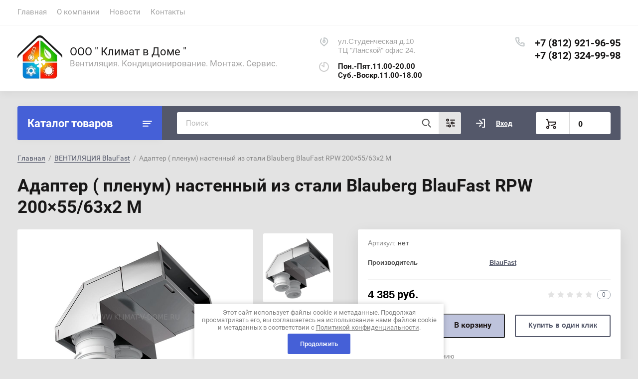

--- FILE ---
content_type: text/html; charset=utf-8
request_url: https://klimat-v-dome.ru/magazin/product/adapter-plenum-nastennyj-iz-stali-blauberg-blaufast-rpw-200-55-63h2-m
body_size: 20483
content:
			<!doctype html>
<html lang="ru">
<head>
<meta charset="utf-8">
<meta name="robots" content="all"/>
<title>Адаптер ( пленум) настенный из стали Blauberg BlauFast RPW 200×55/63х2 M</title>
<meta name="description" content="Адаптер ( пленум) настенный из стали Blauberg BlauFast RPW 200×55/63х2 M">
<meta name="keywords" content="Адаптер ( пленум) настенный из стали Blauberg BlauFast RPW 200×55/63х2 M">
<meta name="SKYPE_TOOLBAR" content="SKYPE_TOOLBAR_PARSER_COMPATIBLE">
<meta name="viewport" content="width=device-width, initial-scale=1.0, maximum-scale=1.0, user-scalable=no">
<meta name="format-detection" content="telephone=no">
<meta http-equiv="x-rim-auto-match" content="none">


<script src="/g/libs/jquery/1.10.2/jquery.min.js"></script>
<link href="https://fonts.googleapis.com/css?family=Roboto+Condensed:300,400,700|Roboto:300,400,500,700,900&display=block&subset=cyrillic,cyrillic-ext,latin-ext" rel="stylesheet">

	
            <!-- 46b9544ffa2e5e73c3c971fe2ede35a5 -->
            <script src='/shared/s3/js/lang/ru.js'></script>
            <script src='/shared/s3/js/common.min.js'></script>
        <link rel='stylesheet' type='text/css' href='/shared/s3/css/calendar.css' /><link rel="stylesheet" href="/g/libs/lightgallery-proxy-to-hs/lightgallery.proxy.to.hs.min.css" media="all" async>
<script src="/g/libs/lightgallery-proxy-to-hs/lightgallery.proxy.to.hs.stub.min.js"></script>
<script src="/g/libs/lightgallery-proxy-to-hs/lightgallery.proxy.to.hs.js" async></script>
<link rel="icon" href="/favicon.png" type="image/png">
	<link rel="apple-touch-icon" href="/thumb/2/LWXycLAsrYVHUeczKuvz_w/r/favicon.png">
	<link rel="apple-touch-icon" sizes="57x57" href="/thumb/2/cSiQoKjZkTMIo0ziQoXd3Q/57c57/favicon.png">
	<link rel="apple-touch-icon" sizes="60x60" href="/thumb/2/ADHYAP_QOPaTX7kCwZk1yQ/60c60/favicon.png">
	<link rel="apple-touch-icon" sizes="72x72" href="/thumb/2/NUeGOwT7ccqi0vKCk5c7CQ/72c72/favicon.png">
	<link rel="apple-touch-icon" sizes="76x76" href="/thumb/2/hXphuvuCGMlCNmPwtBK8JQ/76c76/favicon.png">
	<link rel="apple-touch-icon" sizes="114x114" href="/thumb/2/eu_DCr8HaH-4Fl9Q5T1Yug/114c114/favicon.png">
	<link rel="apple-touch-icon" sizes="120x120" href="/thumb/2/3MmgBXK7FEpfGfzqoDIQig/120c120/favicon.png">
	<link rel="apple-touch-icon" sizes="144x144" href="/thumb/2/j9LDtrtN_JRbLahuwp6tEA/144c144/favicon.png">
	<link rel="apple-touch-icon" sizes="152x152" href="/thumb/2/hJpSN6oEQd3e9064W7B_Jg/152c152/favicon.png">
	<link rel="apple-touch-icon" sizes="180x180" href="/thumb/2/f_vyPxiafrQ-f6zkloMaLQ/180c180/favicon.png">
	
	<meta name="msapplication-TileImage" content="/thumb/2/bmMZwZpxmRExzY98ed18Wg/c/favicon.png">
	<meta name="msapplication-square70x70logo" content="/thumb/2/u4ZCgXlIt0M0m6gZuZtRyQ/70c70/favicon.png">
	<meta name="msapplication-square150x150logo" content="/thumb/2/foNNC3kvbPYBac4AKEENng/150c150/favicon.png">
	<meta name="msapplication-wide310x150logo" content="/thumb/2/4xXaTyEaqfQGm4mLgRUUfg/310c150/favicon.png">
	<meta name="msapplication-square310x310logo" content="/thumb/2/rmdEXcb0zBLSx3J7TTuAiw/310c310/favicon.png">

<!--s3_require-->
<link rel="stylesheet" href="/g/basestyle/1.0.1/user/user.css" type="text/css"/>
<link rel="stylesheet" href="/g/basestyle/1.0.1/user/user.orange.css" type="text/css"/>
<script type="text/javascript" src="/g/basestyle/1.0.1/user/user.js" async></script>
<!--/s3_require-->
				
		
		
		
					
			<script type="text/javascript" src="/g/shop2v2/default/js/shop2v2-plugins.js"></script>
		
			<script type="text/javascript" src="/g/shop2v2/default/js/shop2.2.min.js"></script>
		
	<script type="text/javascript">shop2.init({"productRefs": {"1910478704":{"diametr_vozduhovoda":{"1":["2564763304"]}}},"apiHash": {"getPromoProducts":"05cf1cca927bf8609593e72d52a5ca24","getSearchMatches":"b59c10370490aba854f9f281f1e548a3","getFolderCustomFields":"7c2f83295a589f21c2905bc7f77116ed","getProductListItem":"004517f3bb5e0c12dff463264c66eed8","cartAddItem":"99ffeb0b03a00849be7e087f18f6ee12","cartRemoveItem":"c1048e396ff76afd1352c5797c047ae3","cartUpdate":"99cc5e3f87de87bd15d0ad8b080cf723","cartRemoveCoupon":"003f4afbe88eb647c686d8312678c2aa","cartAddCoupon":"185e53b717e36819629fdc98fed6e47a","deliveryCalc":"7fcd11fa3fa224eacf21fabffba58cef","printOrder":"4684dba1da74029bc5883a468a9977ca","cancelOrder":"c48ae82fd832447ff23ffec61b48ed37","cancelOrderNotify":"b8aa90975538dd0a19599235715934f5","repeatOrder":"6ea5c19950108105f1af455626ddaa95","paymentMethods":"67a26185dff360e90a7712ebb168767d","compare":"3e2061f7d6cd4fbb5cfea5b3cd16a9ff"},"hash": null,"verId": 3114582,"mode": "product","step": "","uri": "/magazin","IMAGES_DIR": "/d/","my": {"lazy_load_subpages":true,"show_sections":true,"gr_login_form_new_copy":true,"gr_2_2_75_cart_empty":0,"buy_alias":"\u0412 \u043a\u043e\u0440\u0437\u0438\u043d\u0443","new_alias":"\u041d\u043e\u0432\u0438\u043d\u043a\u0430","special_alias":"\u0410\u043a\u0446\u0438\u044f","small_images_width":140,"collection_image_width":290,"collection_image_height":265,"price_fa_rouble_cart":true,"p_events_none_cart":true,"gr_copy_curr":true,"gr_slider_enable_blackout":true,"gr_pagelist_lazy_load":true,"gr_header_new_style":true,"gr_product_quick_view":true,"gr_shop2_msg":true,"gr_building_materials_product_page":true,"gr_buy_btn_data_url":true,"gr_hide_range_slider":true,"gr_filter_version":"global:shop2.2.75-building-materials-filter.tpl","gr_wrapper_new_style":true,"gr_logo_settings":true,"gr_cart_preview_version":"building-materials","gr_fast_cart_product":true,"gr_burger_add_style":true,"gr_img_lazyload":true,"fix_image_width":true,"gr_optimized":true},"shop2_cart_order_payments": 3,"cf_margin_price_enabled": 0,"maps_yandex_key":"","maps_google_key":""});shop2.facets.enabled = true;</script>
<style type="text/css">.product-item-thumb {width: 300px;}.product-item-thumb .product-image, .product-item-simple .product-image {height: 270px;width: 300px;}.product-item-thumb .product-amount .amount-title {width: 204px;}.product-item-thumb .product-price {width: 250px;}.shop2-product .product-side-l {width: 450px;}.shop2-product .product-image {height: 450px;width: 450px;}.shop2-product .product-thumbnails li {width: 140px;height: 140px;}</style>
	
	
	<style>
		body{position:relative;min-width:320px;text-align:left;line-height:1.25}.site-wrapper{min-height:100%;margin:auto;display:flex;flex-direction:column}.central{margin-right:auto;margin-left:auto;max-width:1250px}.site-header{position:relative;margin-bottom:30px;min-height:100px;flex:none}.site-header__top{padding-bottom:14px;display:flex;align-items:center}.site-header__top-left{width:calc(100% - 457px)}.site-header ul{padding:0;margin:0;list-style:none}.menu-top__inner > li{display:inline-block}.menu-top__inner > li > a{padding:15px 22px 17px 20px;display:block;text-decoration:none;color:#a3a3a3;font-size:15px;font-family:'Roboto',Arial,Helvetica,sans-serif;transition:.3s ease-in-out}.site-header__top-right{width:457px}.deliv .discounts-icon{display:inline-block;margin-right:63px}.deliv__item a{display:inline-block;padding:15px 0 15px 40px;position:relative;text-decoration:none;font-family:'Roboto',Arial,Helvetica,sans-serif;font-weight:700;letter-spacing:-.5px}.deliv .delivery-icon{display:inline-block}.site-header__bottom{padding-bottom:19px;display:flex;align-items:center}.site-header__bottom-left{width:40%}.site-header__bottom-left.logo_style .logo{display:flex;flex-direction:column}@media (min-width: 768px){.site-header__bottom-left.logo_style .logo{align-items:flex-start}}.site-header .logo__img{font-size:0;display:inline-block;vertical-align:middle;margin-right:15px}.site-header__bottom-left.logo_style .logo__img{margin-right:0;margin-bottom:10px}.site-header .logo__wrap{vertical-align:middle;display:inline-block}.site-header__bottom-right{width:60%;display:flex;align-items:self-start;justify-content:flex-end}.site-header .site-address{font-size:15px;margin-right:30px;padding-left:38px;position:relative}.site-header .site-time{font-family:'Roboto',Arial,Helvetica,sans-serif;font-size:15px;margin-right:30px;padding-left:38px;position:relative;max-width:230px}.site-header .site-phone{margin-right:20px;padding-left:40px;position:relative}.site-container{width:100%;-moz-flex:1 0 auto;flex:1 0 auto}.site-container__top{font-size:0;display:flex}.catalogue{font-size:22px;font-family:'Roboto',Arial,Helvetica,sans-serif;font-weight:700;padding:21px 20px 20px;border-radius:3px 0 0 3px;width:290px;}.folders-panel{display:flex;align-items:center;border-radius:0 3px 3px 0;padding:12px 20px 12px 30px;width:calc(100% - 290px)}.folders-panel__search{display:inline-block;vertical-align:middle;width:calc(100% - 300px);margin-right:30px}.folders-panel__search-form{position:relative;display:flex;align-items:center}.folders-panel__search-input{width:calc(100% - 150px);border-radius:3px 0 0 3px;border:none;padding:13px 48px 13px 18px;font-family:'Roboto',Arial,Helvetica,sans-serif;color:#b8b8b8;font-size:15px}.login-cart-left{width:270px;display:flex;align-items:center}.menu-left__inner li a{display:block;padding:15px 30px 15px 20px;font-weight:500;font-size:17px;font-family:'Roboto',Arial,Helvetica,sans-serif}.site-header .logo__name a{font-family:'Roboto',Arial,Helvetica,sans-serif;text-decoration:none;font-size:23px;display:inline-block}.site-header .logo__desc{font-size:18px;font-family:'Roboto',Arial,Helvetica,sans-serif}.folders-panel__search-popup{width:150px;cursor:pointer;border-radius:0 3px 3px 0;border:none;font-family:'Roboto',Arial,Helvetica,sans-serif;font-size:15px;font-weight:700;padding:13px 20px;text-align:left}.login__link{display:inline-block;padding:13px 25px 13px 40px;font-size:14px;font-weight:700;font-family:'Roboto',Arial,Helvetica,sans-serif}.remodal {display: none;}.tpl-field.field-required.field-error input {color: red !important;}.subscription-bottom .error-message{color: #aeaeae;}.slider-big-images .thumb-item:not(.slick-active) img{display:none}.slider-big-images .thumb-item:not(.slick-slide) img{display:block}.shop-product .product-side-l .product-image a.gr_product_image_link{display:flex;align-items:center;justify-content:center}.product-thumbnails .thumb-item.slick-slide{display:flex;align-items:center;justify-content:center}@media all and (min-width: 640px){.subscription-bottom .field-error ~ .tpl-field-button{align-self:center;margin-bottom:-9px}}
		
		
	</style>
	

		    <link rel="stylesheet" href="/g/templates/shop2/2.75.2/building-materials/themes/theme6/theme.min.css">
	


<link rel="stylesheet" href="/g/libs/jquery-popover/0.0.4/jquery.popover.css">
<script src="/g/libs/jquery-popover/0.0.4/jquery.popover.js"></script>

	<script src="/g/libs/jquery-zoom/1.7.21/js/jquery.zoom.min.js"></script>

	<link rel="stylesheet" href="/g/templates/shop2/2.75.2/building-materials/additional_work/shop2_msg/shop2_msg.scss.css">
	<script src="/g/templates/shop2/2.75.2/building-materials/additional_work/shop2_msg/shop2_msg.js"></script>


	<script src="/g/templates/shop2/2.75.2/building-materials/additional_work/product_preview_popup/product_preview_popup.js"></script>



	<script src="/g/templates/shop2/2.75.2/building-materials/additional_work/quick_view_popup/quick_view_popup.js"></script>



</head>
<body>
	
			<script src="/g/templates/shop2/2.75.2/building-materials/additional_work/special_timer_popup/special_timer_popup.js"></script>

		
	<div class="site-wrapper wrapper_new_style">
		
				
					<script src="/g/templates/shop2/2.75.2/building-materials/additional_work/top_timer/top_timer.js"></script>

				
		<header role="banner" class="site-header gr_header_new_style">
			<div class="site-header__inner central">
				<div class="site-header__top">
					<div class="site-header__top-left">
						  
							<nav class="menu-top">
	        	                <ul class="menu-top__inner menu-top__js-popup"><li class="opened active"><a href="/" >Главная</a></li><li class="has-child"><a href="/o-kompanii" >О компании</a><ul class="level-2"><li><a href="/napishite-nam" >Напишите нам</a></li></ul></li><li><a href="/news" >Новости</a></li><li><a href="/kontakty" >Контакты</a></li></ul>							</nav>
	        	        					</div>
					<div class="site-header__top-right">
						
						<div class="burger-btn mb-it-bt burg_btn_add" >
							&nbsp;
						</div>
						
													<div class="burger">
								<div class="burger__ico">
								</div>
								<div class="burger__section burg_section_add">
																		<nav class="top-menu__burger">
					
									</nav>
																	</div>
							</div>
						
						<div class="phone-btn phone_popup mb-it-bt" >
							&nbsp;
							<div class="phone_popup__btn"></div>
							<div class="phone_popup__wrap">&nbsp;</div>
						</div>

						<div class="search-btn mb-it-bt">
							&nbsp;
							<div class="search-btn2 mb-it-bt"></div>
							<div class="search-popup__wrap">&nbsp;</div>
							
						</div>

						<div class="login-btn mb-it-bt">
							&nbsp;
							<div class="login-popup__wrap">
								&nbsp;
								<div class="login-btn__close">&nbsp;</div>
							</div>
						</div>


												
					</div>
				</div>
				<div class="site-header__bottom">
					<div class="site-header__bottom-left logo_style logo_left">
						<div class="logo">
															<a class="logo__img" href="https://klimat-v-dome.ru"><img src="/thumb/2/BLvNp01etMZ9RD3gWCMKiw/90r/d/399708_3500.png" style="max-width: 90px;" alt="ООО &quot; Климат в Доме &quot;">
								</a>
							   
							<div class="logo__wrap">
								<div class="logo__name">
									<a href="https://klimat-v-dome.ru">ООО &quot; Климат в Доме &quot;</a>
								</div>
								<div class="logo__desc">
									Вентиляция. Кондиционирование. Монтаж. Сервис.
								</div>
							</div> 
						</div>
					</div>
					<div class="site-header__bottom-right">
						<div class="site-address">
							ул.Студенческая д.10<br />
ТЦ &quot;Ланской&quot; офис 24.
						</div>
						<div class="site-time">
							
							<div>Пон.-Пят.11.00-20.00
Суб.-Воскр.11.00-18.00</div>
						</div>
						<div class="site-phone">
							<div class="site-phone__items">
																	<div>
										<a href="tel:+78129219695">
											+7 (812) 921-96-95
										</a>
									<div>
																	<div>
										<a href="tel:+78123249998">
											+7 (812) 324-99-98
										</a>
									<div>
															</div>	
							<div class="site-phone__call" data-remodal-target="phone-popup">
								<a href="#!"></a>
							</div>				
						</div>
					</div>
				</div>
			</div>
		
		</header> <!-- .site-header -->

		<div class="site-container ">
				
			<div class="site-container__top central">
				<div class="catalogue inner_page">Каталог товаров</div>
				<nav class="folders-panel shop-search-wrapper">
					<div class="folders-panel__search">
						
													<script>
	var shop2SmartSearchSettings = {
		shop2_currency: 'руб.'
	}
</script>


<div id="search-app"  v-on-clickaway="resetData">

	<form action="/magazin/search" enctype="multipart/form-data" id="smart-search-block" class="search-block folders-panel__search-form">
		<input type="hidden" name="gr_smart_search" value="1">
		<input autocomplete="off" placeholder="Поиск" v-model="search_query" v-on:keyup="searchStart" type="text" name="search_text" class="search-block__input folders-panel__search-input" id="shop2-name">
		<button class="search-block__btn folders-panel__search-btn">Найти</button>
		<div class="folders-panel__search-popup">Параметры</div>
	<re-captcha data-captcha="recaptcha"
     data-name="captcha"
     data-sitekey="6LcYvrMcAAAAAKyGWWuW4bP1De41Cn7t3mIjHyNN"
     data-lang="ru"
     data-rsize="invisible"
     data-type="image"
     data-theme="light"></re-captcha></form>

	<div id="search-result" class="custom-scroll scroll-width-thin scroll" v-if="(foundsProduct + foundsFolders + foundsVendors) > 0" v-cloak>
		<div class="search-result-top">
			<div class="search-result-left">
				<div class="result-products" v-if="foundsProduct > 0">
					<div class="products-search-title">Товары <span>{{foundsProduct}}</span></div>
					<div class="product-items">
						<div class="product-item" v-for='product in products'>
							<div class="product-image" v-if="product.image_url">
								<a v-bind:href="'/'+product.alias">
									<img v-bind:src="product.image_url" v-bind:alt="product.name" v-bind:title="product.name">
								</a>
							</div>
							
							<div class="product-image no-image" v-else>
								<a v-bind:href="'/'+product.alias"></a>
							</div>
							
							<div class="product-text">
								<div class="product-name"><a v-bind:href="'/'+product.alias">{{product.name}}</a></div>
								<div class="product-text-price">
									<span class="price-old" v-if="product.price_old > 0">{{product.price_old}} {{shop2SmartSearchSettings.shop2_currency}}</span>
									<span class="price">{{product.price}} {{shop2SmartSearchSettings.shop2_currency}}</span>
								</div>
							</div>
						</div>
					</div>
				</div>
			</div>
			<div class="search-result-right">
				<div class="result-folders" v-if="foundsFolders > 0">
					<div class="folders-search-title">Категории <span>{{foundsFolders}}</span></div>
					<div class="folder-item" v-for="folder in foldersSearch">
						<a v-bind:href="'/'+folder.alias" class="found-folder">{{folder.folder_name}}</a>
					</div>
				</div>
				<div class="result-vendors" v-if="foundsVendors > 0">	
					<div class="vendor-search-title">Производители <span>{{foundsVendors}}</span></div>
					<div class="vendor-items">
						<div class="vendors-item" v-for="vendor in vendorsSearch">
							<a v-bind:href="vendor.alias" class="found-vendor">{{vendor.name}}</a>
						</div>
					</div>
				</div>
			</div>
		</div>
		<div class="search-result-bottom">
			<span class="search-result-btn"><span>Все результаты</span></span>
		</div>
	</div>
</div>



<script> 
var shop2SmartSearch = {
		folders: [{"folder_id":"192256102","folder_name":"","tree_id":"39430902","_left":"1","_right":"44","_level":"0","hidden":"0","items":"0","serialize":[],"alias":"magazin\/folder\/192256102","page_url":"\/magazin","children":true},{"folder_id":"192257302","folder_name":"\u041a\u041e\u041d\u0414\u0418\u0426\u0418\u041e\u041d\u0415\u0420","tree_id":"39430902","_left":"2","_right":"9","_level":"1","hidden":"0","items":107,"alias":"magazin\/folder\/kondicioner","page_url":"\/magazin","image":{"image_id":"838623304","filename":"g6ovwqhpcc1.jpg","ver_id":3114582,"image_width":"692","image_height":"370","ext":"jpg"},"accessory_select":"2","kit_select":"2","recommend_select":"2","similar_select":"2","children":true},{"folder_id":"192257502","folder_name":"\u0421\u043f\u043b\u0438\u0442 \u0441\u0438\u0441\u0442\u0435\u043c\u0430","tree_id":"39430902","_left":"3","_right":"4","_level":"2","hidden":"0","items":40,"alias":"magazin\/folder\/split-sistema","page_url":"\/magazin","image":null,"accessory_select":"0","kit_select":"0","recommend_select":"0","similar_select":"0","children":false},{"folder_id":"41143304","folder_name":"\u041c\u0443\u043b\u044c\u0442\u0438-\u0441\u043f\u043b\u0438\u0442-\u0441\u0438\u0441\u0442\u0435\u043c\u044b","tree_id":"39430902","_left":"5","_right":"6","_level":"2","hidden":"0","items":8,"alias":"magazin\/folder\/multi-split-sistemy","page_url":"\/magazin","image":null,"accessory_select":"0","kit_select":"0","recommend_select":"0","similar_select":"0","children":false},{"folder_id":"198857304","folder_name":"\u0422\u0435\u043f\u043b\u043e\u0432\u044b\u0435 \u043d\u0430\u0441\u043e\u0441\u044b","tree_id":"39430902","_left":"7","_right":"8","_level":"2","hidden":"0","items":11,"alias":"magazin\/folder\/teplovye-nasosy","page_url":"\/magazin","image":null,"accessory_select":"0","kit_select":"0","recommend_select":"0","similar_select":"0","children":false},{"folder_id":"192256302","folder_name":"\u0412\u0415\u041d\u0422\u0418\u041b\u042f\u0426\u0418\u042f","tree_id":"39430902","_left":"10","_right":"15","_level":"1","hidden":"0","items":36,"alias":"magazin\/folder\/ventilyaciya","page_url":"\/magazin","image":{"image_id":"3713197702","filename":"kolfko_two.png","ver_id":3114582,"image_width":"992","image_height":"745","ext":"png"},"accessory_select":"2","kit_select":"2","recommend_select":"2","similar_select":"2","children":true},{"folder_id":"32281304","folder_name":"\u041f\u0440\u0438\u0442\u043e\u0447\u043d\u044b\u0435 \u0443\u0441\u0442\u0430\u043d\u043e\u0432\u043a\u0438","tree_id":"39430902","_left":"11","_right":"12","_level":"2","hidden":"0","items":12,"alias":"magazin\/folder\/pritochnye-ustanovki-2","page_url":"\/magazin","image":null,"accessory_select":"0","kit_select":"0","recommend_select":"0","similar_select":"0","children":false},{"folder_id":"41101104","folder_name":"\u041f\u0440\u0438\u0442\u043e\u0447\u043d\u043e-\u0432\u044b\u0442\u044f\u0436\u043d\u044b\u0435","tree_id":"39430902","_left":"13","_right":"14","_level":"2","hidden":"0","items":6,"alias":"magazin\/folder\/pritochno-vytyazhnye-ustanovki","page_url":"\/magazin","image":null,"accessory_select":"0","kit_select":"0","recommend_select":"0","similar_select":"0","children":false},{"folder_id":"221351904","folder_name":"\u0412\u0415\u041d\u0422\u0418\u041b\u042f\u0426\u0418\u042f BlauFast","tree_id":"39430902","_left":"16","_right":"23","_level":"1","hidden":"0","items":92,"alias":"magazin\/folder\/ventilyaciya-blaufast","page_url":"\/magazin","image":{"image_id":"3977587504","filename":"b19929967.jpg","ver_id":3114582,"image_width":"400","image_height":"315","ext":"jpg"},"accessory_select":"0","kit_select":"0","recommend_select":"0","similar_select":"0","children":true},{"folder_id":"20339505","folder_name":"\u0414\u0438\u0430\u043c\u0435\u0442\u0440 \u0432\u043e\u0437\u0434\u0443\u0445\u043e\u0432\u043e\u0434\u0430 63\u043c\u043c.","tree_id":"39430902","_left":"17","_right":"18","_level":"2","hidden":"0","items":44,"alias":"magazin\/folder\/diametr-vozduhovoda-63mm","page_url":"\/magazin","image":null,"accessory_select":"0","kit_select":"0","recommend_select":"0","similar_select":"0","children":false},{"folder_id":"20339705","folder_name":"\u0414\u0438\u0430\u043c\u0435\u0442\u0440 \u0432\u043e\u0437\u0434\u0443\u0445\u043e\u0432\u043e\u0434\u0430 75\u043c\u043c.","tree_id":"39430902","_left":"19","_right":"20","_level":"2","hidden":"0","items":1,"alias":"magazin\/folder\/diametr-vozduhovoda-75mm","page_url":"\/magazin","image":null,"accessory_select":"0","kit_select":"0","recommend_select":"0","similar_select":"0","children":false},{"folder_id":"20339905","folder_name":"\u0414\u0438\u0430\u043c\u0435\u0442\u0440 \u0432\u043e\u0437\u0434\u0443\u0445\u043e\u0432\u043e\u0434\u0430 90\u043c\u043c.","tree_id":"39430902","_left":"21","_right":"22","_level":"2","hidden":"0","items":1,"alias":"magazin\/folder\/diametr-vozduhovoda-90mm","page_url":"\/magazin","image":null,"accessory_select":"0","kit_select":"0","recommend_select":"0","similar_select":"0","children":false},{"folder_id":"48819104","folder_name":"\u0420\u0410\u0414\u0418\u0410\u0422\u041e\u0420\u042b \u041e\u0422\u041e\u041f\u041b\u0415\u041d\u0418\u042f","tree_id":"39430902","_left":"24","_right":"33","_level":"1","hidden":"0","items":48,"alias":"magazin\/folder\/radiatory-otopleniya","page_url":"\/magazin","image":{"image_id":"1000896904","filename":"2430473250_w640_h640_radiator-zehnder-charleston.jpg","ver_id":3114582,"image_width":"1280","image_height":"853","ext":"jpg"},"accessory_select":"0","kit_select":"0","recommend_select":"0","similar_select":"0","children":true},{"folder_id":"48819304","folder_name":"\u0421\u0442\u0430\u043b\u044c\u043d\u044b\u0435 \u0440\u0430\u0434\u0438\u0430\u0442\u043e\u0440\u044b","tree_id":"39430902","_left":"25","_right":"26","_level":"2","hidden":"0","items":19,"alias":"magazin\/folder\/stalnye-trubchatye-radiatory","page_url":"\/magazin","image":null,"accessory_select":"0","kit_select":"0","recommend_select":"0","similar_select":"0","children":false},{"folder_id":"48819504","folder_name":"\u0411\u0438\u043c\u0435\u0442\u0430\u043b\u043b\u0438\u0447\u0435\u0441\u043a\u0438\u0435 \u0440\u0430\u0434\u0438\u0430\u0442\u043e\u0440\u044b","tree_id":"39430902","_left":"27","_right":"28","_level":"2","hidden":"0","items":"0","alias":"magazin\/folder\/bimetallicheskie-radiatory","page_url":"\/magazin","image":null,"accessory_select":"0","kit_select":"0","recommend_select":"0","similar_select":"0","children":false},{"folder_id":"59629304","folder_name":"\u0412\u043d\u0443\u0442\u0440\u0438\u043f\u043e\u043b\u044c\u043d\u044b\u0435 \u043a\u043e\u043d\u0432\u0435\u043a\u0442\u043e\u0440\u044b","tree_id":"39430902","_left":"29","_right":"30","_level":"2","hidden":"0","items":"0","alias":"magazin\/folder\/vnutripolnye-konvektory","page_url":"\/magazin","image":null,"accessory_select":"0","kit_select":"0","recommend_select":"0","similar_select":"0","children":false},{"folder_id":"127222104","folder_name":"\u041f\u043e\u043b\u043e\u0442\u0435\u043d\u0446\u0435\u0441\u0443\u0448\u0438\u0442\u0435\u043b\u0438","tree_id":"39430902","_left":"31","_right":"32","_level":"2","hidden":"0","items":4,"alias":"magazin\/folder\/polotencesushiteli","page_url":"\/magazin","image":null,"accessory_select":"0","kit_select":"0","recommend_select":"0","similar_select":"0","children":false},{"folder_id":"59630304","folder_name":"\u041e\u0427\u0418\u0421\u0422\u041a\u0410 \u0438 \u0423\u0412\u041b\u0410\u0416\u041d\u0415\u041d\u0418\u0415","tree_id":"39430902","_left":"34","_right":"39","_level":"1","hidden":"0","items":0,"alias":"magazin\/folder\/vozduhoochistiteli","page_url":"\/magazin","image":{"image_id":"1284442704","filename":"d0f714d4c125f3e11c1800990406b675.jpg","ver_id":3114582,"image_width":"746","image_height":"560","ext":"jpg"},"accessory_select":"0","kit_select":"0","recommend_select":"0","similar_select":"0","children":true},{"folder_id":"59633304","folder_name":"\u041e\u0447\u0438\u0441\u0442\u0438\u0442\u0435\u043b\u044c \u0432\u043e\u0437\u0434\u0443\u0445\u0430","tree_id":"39430902","_left":"35","_right":"36","_level":"2","hidden":"0","items":"0","alias":"magazin\/folder\/59633304","page_url":"\/magazin","image":null,"accessory_select":"0","kit_select":"0","recommend_select":"0","similar_select":"0","children":false},{"folder_id":"59633504","folder_name":"\u0423\u0432\u043b\u0430\u0436\u043d\u0438\u0442\u0435\u043b\u0438","tree_id":"39430902","_left":"37","_right":"38","_level":"2","hidden":"0","items":"0","alias":"magazin\/folder\/59633504","page_url":"\/magazin","image":null,"accessory_select":"0","kit_select":"0","recommend_select":"0","similar_select":"0","children":false},{"folder_id":"59632704","folder_name":"\u041a\u041e\u041d\u0412\u0415\u041a\u0422\u041e\u0420\u042b \u041e\u0422\u041e\u041f\u041b\u0415\u041d\u0418\u042f","tree_id":"39430902","_left":"40","_right":"41","_level":"1","hidden":"0","items":"0","alias":"magazin\/folder\/59632704","page_url":"\/magazin","image":{"image_id":"1284448704","filename":"700934117_w640_h640_konvektor-viking-nfc.jpg","ver_id":3114582,"image_width":"800","image_height":"507","ext":"jpg"},"accessory_select":"0","kit_select":"0","recommend_select":"0","similar_select":"0","children":false},{"folder_id":"32272904","folder_name":"\u0422\u0415\u041f\u041b\u042b\u0419 \u041f\u041e\u041b","tree_id":"39430902","_left":"42","_right":"43","_level":"1","hidden":"0","items":"0","alias":"magazin\/folder\/teplyj-pol","page_url":"\/magazin","image":{"image_id":"1284466904","filename":"teplyj-pol-pod-laminat-1200x630.jpg","ver_id":3114582,"image_width":"1200","image_height":"630","ext":"jpg"},"accessory_select":"0","kit_select":"0","recommend_select":"0","similar_select":"0","children":false}],
		vendors: [{"vendor_id":"10024304","image_id":"0","filename":null,"name":"Aspirvelo (\u0418\u0442\u0430\u043b\u0438\u044f)","alias":"\/magazin\/vendor\/aspirvelo-italiya","page_url":"\/magazin"},{"vendor_id":"8363904","image_id":"0","filename":null,"name":"Ballu (\u041a\u0438\u0442\u0430\u0439)","alias":"\/magazin\/vendor\/ballu","page_url":"\/magazin"},{"vendor_id":"10023304","image_id":"0","filename":null,"name":"Blauberg (\u0413\u0435\u0440\u043c\u0430\u043d\u0438\u044f)","alias":"\/magazin\/vendor\/blauberg","page_url":"\/magazin"},{"vendor_id":"51508904","image_id":"0","filename":null,"name":"BlauFast","alias":"\/magazin\/vendor\/blaufast","page_url":"\/magazin"},{"vendor_id":"67895105","image_id":"0","filename":null,"name":"Casarte","alias":"\/magazin\/vendor\/casarte","page_url":"\/magazin"},{"vendor_id":"45996704","image_id":"0","filename":null,"name":"Cooper&amp;Hunter","alias":"\/magazin\/vendor\/cooper-hunter","page_url":"\/magazin"},{"vendor_id":"57633702","image_id":"0","filename":null,"name":"Haier","alias":"\/magazin\/vendor\/haier","page_url":"\/magazin"},{"vendor_id":"22952304","image_id":"0","filename":null,"name":"Loten","alias":"\/magazin\/vendor\/loten","page_url":"\/magazin"},{"vendor_id":"24649904","image_id":"0","filename":null,"name":"Unilux","alias":"\/magazin\/vendor\/unilux","page_url":"\/magazin"},{"vendor_id":"7930704","image_id":"0","filename":null,"name":"VENTMACHINE","alias":"\/magazin\/vendor\/ventmachine","page_url":"\/magazin"}],
		img_width: 160,
		img_height: 160,
		limit_products: 10
}
</script>
<script src="/g/libs/vue/2.4.3/vue.min.js"></script>
<script src="/g/libs/ba_throttle_debounce/js/jquery.ba_throttle_debounce.min.js"></script>
<script src="/g/libs/vue_clickaway/js/vue_clickaway.min.js"></script>
<script src="/g/templates/shop2/2.75.2/building-materials/additional_work/smart_search/m.smart_search.js"></script>											</div>
					<div class="search_block">
							
    
<div class="shop2-block search-form">
	<div class="block-body">
		<form action="/magazin/search" enctype="multipart/form-data">
			<input type="hidden" name="sort_by" value=""/>
			
							<div class="row">
					<div class="row-title">Цена (руб.):</div>
					<div class="row-price">
						<input name="s[price][min]" type="text" size="5" class="small" value="" placeholder="от" />
						<input name="s[price][max]" type="text" size="5" class="small" value="" placeholder="до" />
					</div>
				</div>
			
							<div class="row">
					<label class="row-title" for="shop2-name">Название:</label>
					<input type="text" name="s[name]" size="20" id="shop2-name" value="" />
				</div>
			
							<div class="row">
					<label class="row-title" for="shop2-article">Артикул:</label>
					<input type="text" name="s[article]" id="shop2-article" value="" />
				</div>
			
							<div class="row">
					<label class="row-title" for="shop2-text">Текст:</label>
					<input type="text" name="search_text" size="20" id="shop2-text"  value="" />
				</div>
			
			
							<div class="row">
					<div class="row-title">Выберите категорию:</div>
					<select name="s[folder_id]" id="s[folder_id]" data-placeholder="Все">
						<option value="">Все</option>
																											                            <option value="192257302"  class="first-folder">
	                                 КОНДИЦИОНЕР
	                            </option>
	                        														                            <option value="192257502" >
	                                &raquo; Сплит система
	                            </option>
	                        														                            <option value="41143304" >
	                                &raquo; Мульти-сплит-системы
	                            </option>
	                        														                            <option value="198857304" >
	                                &raquo; Тепловые насосы
	                            </option>
	                        														                            <option value="192256302"  class="first-folder">
	                                 ВЕНТИЛЯЦИЯ
	                            </option>
	                        														                            <option value="32281304" >
	                                &raquo; Приточные установки
	                            </option>
	                        														                            <option value="41101104" >
	                                &raquo; Приточно-вытяжные
	                            </option>
	                        														                            <option value="221351904"  class="first-folder">
	                                 ВЕНТИЛЯЦИЯ BlauFast
	                            </option>
	                        														                            <option value="20339505" >
	                                &raquo; Диаметр воздуховода 63мм.
	                            </option>
	                        														                            <option value="20339705" >
	                                &raquo; Диаметр воздуховода 75мм.
	                            </option>
	                        														                            <option value="20339905" >
	                                &raquo; Диаметр воздуховода 90мм.
	                            </option>
	                        														                            <option value="48819104"  class="first-folder">
	                                 РАДИАТОРЫ ОТОПЛЕНИЯ
	                            </option>
	                        														                            <option value="48819304" >
	                                &raquo; Стальные радиаторы
	                            </option>
	                        														                            <option value="48819504" >
	                                &raquo; Биметаллические радиаторы
	                            </option>
	                        														                            <option value="59629304" >
	                                &raquo; Внутрипольные конвекторы
	                            </option>
	                        														                            <option value="127222104" >
	                                &raquo; Полотенцесушители
	                            </option>
	                        														                            <option value="59630304"  class="first-folder">
	                                 ОЧИСТКА и УВЛАЖНЕНИЕ
	                            </option>
	                        														                            <option value="59633304" >
	                                &raquo; Очиститель воздуха
	                            </option>
	                        														                            <option value="59633504" >
	                                &raquo; Увлажнители
	                            </option>
	                        														                            <option value="59632704"  class="first-folder">
	                                 КОНВЕКТОРЫ ОТОПЛЕНИЯ
	                            </option>
	                        														                            <option value="32272904"  class="first-folder">
	                                 ТЕПЛЫЙ ПОЛ
	                            </option>
	                        											</select>
				</div>

				<div id="shop2_search_custom_fields"></div>
			
						
							<div class="row">
					<div class="row-title">Производитель:</div>
					<select name="s[vendor_id]" data-placeholder="Все">
						<option value="">Все</option>          
	                    	                        <option value="10024304" >Aspirvelo (Италия)</option>
	                    	                        <option value="8363904" >Ballu (Китай)</option>
	                    	                        <option value="10023304" >Blauberg (Германия)</option>
	                    	                        <option value="51508904" >BlauFast</option>
	                    	                        <option value="67895105" >Casarte</option>
	                    	                        <option value="45996704" >Cooper&amp;Hunter</option>
	                    	                        <option value="57633702" >Haier</option>
	                    	                        <option value="22952304" >Loten</option>
	                    	                        <option value="24649904" >Unilux</option>
	                    	                        <option value="7930704" >VENTMACHINE</option>
	                    					</select>
				</div>
			
											    <div class="row">
				        <div class="row-title">Тестовый флаг:</div>
			            			            <select name="s[flags][695502]" data-placeholder="Все">
				            <option value="">Все</option>
				            <option value="1">да</option>
				            <option value="0">нет</option>
				        </select>
				    </div>
		    												    <div class="row">
				        <div class="row-title">Новинка:</div>
			            			            <select name="s[flags][2]" data-placeholder="Все">
				            <option value="">Все</option>
				            <option value="1">да</option>
				            <option value="0">нет</option>
				        </select>
				    </div>
		    												    <div class="row">
				        <div class="row-title">Спецпредложение:</div>
			            			            <select name="s[flags][1]" data-placeholder="Все">
				            <option value="">Все</option>
				            <option value="1">да</option>
				            <option value="0">нет</option>
				        </select>
				    </div>
		    				
							<div class="row">
					<div class="row-title">Результатов на странице:</div>
					<select name="s[products_per_page]">
									            				            				            <option value="5">5</option>
			            				            				            <option value="20">20</option>
			            				            				            <option value="35">35</option>
			            				            				            <option value="50">50</option>
			            				            				            <option value="65">65</option>
			            				            				            <option value="80">80</option>
			            				            				            <option value="95">95</option>
			            					</select>
				</div>
			
			<div class="clear-container"></div>
			<div class="row button">
				<button type="submit" class="search-btn">Найти</button>
			</div>
		<re-captcha data-captcha="recaptcha"
     data-name="captcha"
     data-sitekey="6LcYvrMcAAAAAKyGWWuW4bP1De41Cn7t3mIjHyNN"
     data-lang="ru"
     data-rsize="invisible"
     data-type="image"
     data-theme="light"></re-captcha></form>
		<div class="clear-container"></div>
	</div>
</div><!-- Search Form -->					</div>
					<div class="login-cart-left">
						<div class="login login-block-wrapper js_popup_login">
							<span class="search_btn_mobile"></span>		
															<a href="/registraciya/login" class="login__link">Вход</a>
														
							<div class="login-form login-form_popup-js">
								
								<div class="">
	<div class="block-body">
					<form method="post" action="/registraciya">
				<input type="hidden" name="mode" value="login" />
				<div class="row">
					<label for="login" class="row-title">Логин или e-mail:</label>
					<label class="field text"><input type="text" name="login" id="login" tabindex="1" value="" /></label>
				</div>
				<div class="row">
					<label for="password" class="row-title">Пароль:</label>
					<label class="field password"><input type="password" name="password" id="password" tabindex="2" value="" /></label>
					<button type="submit" class="signin-btn" tabindex="3">Войти</button>
				</div>
			<re-captcha data-captcha="recaptcha"
     data-name="captcha"
     data-sitekey="6LcYvrMcAAAAAKyGWWuW4bP1De41Cn7t3mIjHyNN"
     data-lang="ru"
     data-rsize="invisible"
     data-type="image"
     data-theme="light"></re-captcha></form>
			<div class="link-login">
				<a href="/registraciya/register" class="register"><span>Регистрация</span></a>
			</div>
			<div class="link-login">
				<a href="/registraciya/forgot_password"><span>Забыли пароль?</span></a>
			</div>
		
	</div>
</div>								
							</div>

						</div>
						
																											
																						<div class="gr-button-1 pointer_events_none gr-cart-popup-btn" data-remodal-target="cart-preview-popup">
					            	
					            	<span class="gr-cart-total-amount">0</span>
					            	
					            	<div class="cart-preview-panel__sum_cpp">
										<span class="cart_sum_fast">0</span>
										
										<span class="cart-prev-curren">
											 <em class="fa fa-rouble"><svg height="10.81" width="8.657" preserveAspectRatio="xMidYMid" viewBox="0 0 8.657 10.81"><path fill-rule="evenodd" d="m3.597 6.826h0.704c1.344 0 2.405-0.277 3.184-0.832s1.168-1.408 1.168-2.56c0-1.109-0.392-1.96-1.176-2.552s-1.853-0.888-3.208-0.888h-3.168v5.312h-1.088v1.52h1.088v0.944h-1.088v1.312h1.088v1.728h2.496v-1.728h2.592v-1.312h-2.592v-0.944zm0.624-5.072c0.608 0 1.072 0.144 1.392 0.432s0.48 0.715 0.48 1.28c0 0.629-0.16 1.093-0.48 1.392s-0.768 0.448-1.344 0.448h-0.672v-3.552h0.624z"/></svg></em>										</span>
										
									</div>
					            	
					            </div>
													
						
					</div>
				</nav>
			</div>
			<div class="site-container__inner central">
				
				<aside role="complementary" class="site-sidebar left">
								
											<nav class="menu menu-left inner_page">
					        <ul class="menu-left__inner">
					            					                					            					                					
					                    					
					                    					                        <li class="has"><a href="/magazin/folder/kondicioner">КОНДИЦИОНЕР</a>
					                        
					                        <span class="arrow"></span>					                        
					                    					
					                    					
					                					            					                					
					                    					                        					                            <ul>
					                        					                    					
					                    					                        <li class=""><a href="/magazin/folder/split-sistema">Сплит система</a>
					                    					
					                    					
					                					            					                					
					                    					                        					                            </li>
					                            					                        					                    					
					                    					                        <li class=""><a href="/magazin/folder/multi-split-sistemy">Мульти-сплит-системы</a>
					                    					
					                    					
					                					            					                					
					                    					                        					                            </li>
					                            					                        					                    					
					                    					                        <li class=""><a href="/magazin/folder/teplovye-nasosy">Тепловые насосы</a>
					                    					
					                    					
					                					            					                					
					                    					                        					                            </li>
					                            					                                </ul>
					                                </li>
					                            					                        					                    					
					                    					                        <li class="has"><a href="/magazin/folder/ventilyaciya">ВЕНТИЛЯЦИЯ</a>
					                        
					                        <span class="arrow"></span>					                        
					                    					
					                    					
					                					            					                					
					                    					                        					                            <ul>
					                        					                    					
					                    					                        <li class=""><a href="/magazin/folder/pritochnye-ustanovki-2">Приточные установки</a>
					                    					
					                    					
					                					            					                					
					                    					                        					                            </li>
					                            					                        					                    					
					                    					                        <li class=""><a href="/magazin/folder/pritochno-vytyazhnye-ustanovki">Приточно-вытяжные</a>
					                    					
					                    					
					                					            					                					
					                    					                        					                            </li>
					                            					                                </ul>
					                                </li>
					                            					                        					                    					
					                    					                        <li class="has"><a href="/magazin/folder/ventilyaciya-blaufast">ВЕНТИЛЯЦИЯ BlauFast</a>
					                        
					                        <span class="arrow"></span>					                        
					                    					
					                    					
					                					            					                					
					                    					                        					                            <ul>
					                        					                    					
					                    					                        <li class=""><a href="/magazin/folder/diametr-vozduhovoda-63mm">Диаметр воздуховода 63мм.</a>
					                    					
					                    					
					                					            					                					
					                    					                        					                            </li>
					                            					                        					                    					
					                    					                        <li class=""><a href="/magazin/folder/diametr-vozduhovoda-75mm">Диаметр воздуховода 75мм.</a>
					                    					
					                    					
					                					            					                					
					                    					                        					                            </li>
					                            					                        					                    					
					                    					                        <li class=""><a href="/magazin/folder/diametr-vozduhovoda-90mm">Диаметр воздуховода 90мм.</a>
					                    					
					                    					
					                					            					                					
					                    					                        					                            </li>
					                            					                                </ul>
					                                </li>
					                            					                        					                    					
					                    					                        <li class="has"><a href="/magazin/folder/radiatory-otopleniya">РАДИАТОРЫ ОТОПЛЕНИЯ</a>
					                        
					                        <span class="arrow"></span>					                        
					                    					
					                    					
					                					            					                					
					                    					                        					                            <ul>
					                        					                    					
					                    					                        <li class=""><a href="/magazin/folder/stalnye-trubchatye-radiatory">Стальные радиаторы</a>
					                    					
					                    					
					                					            					                					
					                    					                        					                            </li>
					                            					                        					                    					
					                    					                        <li class=""><a href="/magazin/folder/bimetallicheskie-radiatory">Биметаллические радиаторы</a>
					                    					
					                    					
					                					            					                					
					                    					                        					                            </li>
					                            					                        					                    					
					                    					                        <li class=""><a href="/magazin/folder/vnutripolnye-konvektory">Внутрипольные конвекторы</a>
					                    					
					                    					
					                					            					                					
					                    					                        					                            </li>
					                            					                        					                    					
					                    					                        <li class=""><a href="/magazin/folder/polotencesushiteli">Полотенцесушители</a>
					                    					
					                    					
					                					            					                					
					                    					                        					                            </li>
					                            					                                </ul>
					                                </li>
					                            					                        					                    					
					                    					                        <li class="has"><a href="/magazin/folder/vozduhoochistiteli">ОЧИСТКА и УВЛАЖНЕНИЕ</a>
					                        
					                        <span class="arrow"></span>					                        
					                    					
					                    					
					                					            					                					
					                    					                        					                            <ul>
					                        					                    					
					                    					                        <li class=""><a href="/magazin/folder/59633304">Очиститель воздуха</a>
					                    					
					                    					
					                					            					                					
					                    					                        					                            </li>
					                            					                        					                    					
					                    					                        <li class=""><a href="/magazin/folder/59633504">Увлажнители</a>
					                    					
					                    					
					                					            					                					
					                    					                        					                            </li>
					                            					                                </ul>
					                                </li>
					                            					                        					                    					
					                    					                        <li class=""><a href="/magazin/folder/59632704">КОНВЕКТОРЫ ОТОПЛЕНИЯ</a>
					                        
					                        					                        
					                    					
					                    					
					                					            					                					
					                    					                        					                            </li>
					                            					                        					                    					
					                    					                        <li class=""><a href="/magazin/folder/teplyj-pol">ТЕПЛЫЙ ПОЛ</a>
					                        
					                        					                        
					                    					
					                    					
					                					            					            </li>
					        </ul>
					
					        						</nav>
										
									</aside> <!-- .site-sidebar.left -->
				
				<main role="main" class="site-main site-main__width">
					
					

					

					


					

					<div class="site-main__contain">
						
<div class="site-path" data-url="/"><a href="/">Главная</a>  /  <a href="/magazin/folder/ventilyaciya-blaufast">ВЕНТИЛЯЦИЯ BlauFast</a>  /  Адаптер ( пленум) настенный из стали Blauberg BlauFast RPW 200×55/63х2 M</div>						                            <h1>Адаптер ( пленум) настенный из стали Blauberg BlauFast RPW 200×55/63х2 M</h1>
                                                
                        
                        													<div class="shop2-cookies-disabled shop2-warning hide"></div>
				
		
							
			
							
			
							
			
		
				
						




<form 
	method="post" 
	action="/magazin?mode=cart&amp;action=add" 
	accept-charset="utf-8"
	class="shop-product">

	<input type="hidden" name="kind_id" value="2564763304"/>
	<input type="hidden" name="product_id" value="1910478704"/>
	<input type="hidden" name="meta" value='{&quot;diametr_vozduhovoda&quot;:&quot;1&quot;}'/>

			
	<div class="product-side-l">
		<div class="product-image"   >
							<div class="slider-big-images">
					<div class="thumb-item">
						<a class="gr-image-zoom gr_product_image_link" href="/thumb/2/hPFKewo9dY0sPgoTZGQkDg/r/d/rpwb-200h5563h2-m_2_1.png">
							<img src="/thumb/2/WvdnpvcFF10c6_vaB5S9bQ/540r540/d/rpwb-200h5563h2-m_2_1.png" alt="Адаптер ( пленум) настенный из стали Blauberg BlauFast RPW 200×55/63х2 M" title="Адаптер ( пленум) настенный из стали Blauberg BlauFast RPW 200×55/63х2 M" />
						</a>
					</div>
																<div class="thumb-item">
							<a class="gr-image-zoom gr_product_image_link" href="/thumb/2/eWVyWWXk4nOD0c9Z59iRcQ/r/d/adapter-plenum-nastennyj-uglovoj-blaufast-rpwb-200x63-1_1.jpg">
								<img src="/thumb/2/DkQpo94La9eJ4I86eW7HCA/540r540/d/adapter-plenum-nastennyj-uglovoj-blaufast-rpwb-200x63-1_1.jpg" alt="Адаптер ( пленум) настенный из стали Blauberg BlauFast RPW 200×55/63х2 M" title="Адаптер ( пленум) настенный из стали Blauberg BlauFast RPW 200×55/63х2 M" />
							</a>
						</div>
														</div>
						<div class="product-label">
							</div>
		</div>
				<div class="product-thumbnails-wrapper">
			<div class="product-thumbnails" id="initThumbSlider">
						<div class="thumb-item">
			<a href="/thumb/2/hPFKewo9dY0sPgoTZGQkDg/r/d/rpwb-200h5563h2-m_2_1.png">
				<img src="/thumb/2/WvdnpvcFF10c6_vaB5S9bQ/540r540/d/rpwb-200h5563h2-m_2_1.png" alt="Адаптер ( пленум) настенный из стали Blauberg BlauFast RPW 200×55/63х2 M" title="Адаптер ( пленум) настенный из стали Blauberg BlauFast RPW 200×55/63х2 M" />
			</a>
		</div>
							<div class="thumb-item">
				<a href="/thumb/2/eWVyWWXk4nOD0c9Z59iRcQ/r/d/adapter-plenum-nastennyj-uglovoj-blaufast-rpwb-200x63-1_1.jpg">
					<img src="/thumb/2/DkQpo94La9eJ4I86eW7HCA/540r540/d/adapter-plenum-nastennyj-uglovoj-blaufast-rpwb-200x63-1_1.jpg" alt="Адаптер ( пленум) настенный из стали Blauberg BlauFast RPW 200×55/63х2 M" title="Адаптер ( пленум) настенный из стали Blauberg BlauFast RPW 200×55/63х2 M" />
				</a>
			</div>
					
			</div>
		</div>
			</div>
	<div class="product-side-r">
		<div class="product-side-r-inner">
			
	
					
	
	
												<div class="shop2-product-article"><span>Артикул:</span> нет</div>
	
									
            

 
	
	
		
			<div class="shop-product-options"><div class="even"><div class="option-title">Производитель</div><div class="option-value"><a href="/magazin/vendor/blaufast">BlauFast</a></div></div></div>
			

							
			
							<div class="form-add">
					<div class="form-add-top">
						<div class="product-price">
								
							
	<div class="price-current">
		<strong>4&nbsp;385</strong> руб.			</div>
						</div>

							
	<div class="tpl-rating-block"><div class="tpl-stars"><div class="tpl-rating" style="width: 0%;"></div></div><div class="rating-count">0</div></div>

						</div>
					<div class="form-add-bottom">
							<div class="product-amount">
					<div class="amount-title">Кол-во:</div>
							<div class="shop2-product-amount">
				<button type="button" class="amount-minus">&#8722;</button><input type="text" name="amount" data-min="1" data-multiplicity="0" maxlength="4" value="1" /><button type="button" class="amount-plus">&#43;</button>
			</div>
						</div>

													
			<button class="shop2-product-btn type-3 buy" type="submit" data-url="/magazin/product/adapter-plenum-nastennyj-iz-stali-blauberg-blaufast-rpw-200-55-63h2-m" >
			<span>В корзину</span>
		</button>
	

<input type="hidden" value="Адаптер ( пленум) настенный из стали Blauberg BlauFast RPW 200×55/63х2 M" name="product_name" />
<input type="hidden" value="https://klimat-v-dome.ru/magazin/product/adapter-plenum-nastennyj-iz-stali-blauberg-blaufast-rpw-200-55-63h2-m" name="product_link" />																		<a class="buy-one-click-button" href="#">Купить в один клик</a>
											</div>
					
			<div class="product-compare">
			<label>
				<input type="checkbox" value="2564763304"/>
				Добавить к сравнению
			</label>
		</div>
		
					
				</div>
					</div>
		
					<div class="yashare-wr">
				<div class="yashare-head">поделиться:</div>
				<div class="yashare">
					<script type="text/javascript" src="https://yandex.st/share/share.js" charset="utf-8"></script>
					
					<style type="text/css">
						div.yashare span.b-share a.b-share__handle img,
						div.yashare span.b-share a.b-share__handle span {
							background-image: url("https://yandex.st/share/static/b-share-icon.png");
						}
					</style>
					<script src="//yastatic.net/es5-shims/0.0.2/es5-shims.min.js"></script>
					<script src="//yastatic.net/share2/share.js"></script>
					
					<div class="ya-share2" data-yashareL10n="ru" data-services="vkontakte,odnoklassniki,moimir,google"></div>
				</div>
			</div>
			</div>
<re-captcha data-captcha="recaptcha"
     data-name="captcha"
     data-sitekey="6LcYvrMcAAAAAKyGWWuW4bP1De41Cn7t3mIjHyNN"
     data-lang="ru"
     data-rsize="invisible"
     data-type="image"
     data-theme="light"></re-captcha></form><!-- Product -->

	



	<div class="shop-product-data" id="initProductTabs">
					<ul class="shop-product-tabs">
				<li class="active-tab"><a href="#shop2-tabs-2">Описание</a></li><li ><a href="#shop2-tabs-01"><span>Отзывы </span></a></li>
			</ul>

						<div class="shop2-product-desc">
				
				
								<div class="desc-area active-area" id="shop2-tabs-2">
					<p><span style="font-size:11pt"><span style="line-height:normal"><span style="vertical-align:baseline"><span style="font-family:Calibri,sans-serif"><span style="font-size:11.5pt"><span style="font-family:&quot;Segoe UI&quot;,sans-serif"><span style="color:#3a3a3a">Адаптер (пленум) настенный из стали Blauberg&nbsp;<b><span style="border:none windowtext 1.0pt; padding:0cm">BlauFast RPW 200&times;55/63х2 M</span></b>&nbsp;служит для присоединения двух гибких (полужестких) вентиляционных каналов диаметром 63 мм к настенной вентиляционной решетке 200х55 мм.&nbsp; &nbsp;Адаптер (пленум) предназначен для скрытой установки в стене и имеет крепежные отверстия для удобства монтажа.</span></span></span></span></span></span></span></p>

<p style="margin-bottom:26px"><span style="font-size:11pt"><span style="line-height:normal"><span style="vertical-align:baseline"><span style="font-family:Calibri,sans-serif"><span style="font-size:11.5pt"><span style="font-family:&quot;Segoe UI&quot;,sans-serif"><span style="color:#3a3a3a">Гибкие пластиковые воздуховоды BlauFast RK фиксируются во фланце адаптера замками &mdash; защелками, входящими в комплект.&nbsp; Герметичность соединения (уплотнение класса &laquo;С&raquo;) достигается применением эластичного уплотнителя BlauFast RL (заказывается дополнительно).&nbsp; В случае повышенных требований к уплотнению соединений можно применять два уплотнителя на одно соединение.</span></span></span></span></span></span></span></p>

<p style="margin-bottom:20px"><span style="font-size:11pt"><span style="line-height:normal"><span style="vertical-align:baseline"><span style="font-family:Calibri,sans-serif"><b><span style="font-size:13.5pt"><span style="font-family:&quot;Segoe UI&quot;,sans-serif"><span style="color:#3a3a3a">Габаритные размеры:</span></span></span></b></span></span></span></span></p>

<p align="center" style="margin-bottom:26px; text-align:center"><span style="font-size:11pt"><span style="line-height:normal"><span style="vertical-align:baseline"><span style="font-family:Calibri,sans-serif"><span style="font-size:11.5pt"><span style="font-family:&quot;Segoe UI&quot;,sans-serif"><span style="color:#3a3a3a"><img alt="Размеры пленума напольного" src="/d/3114582/d/b3137334331.jpg" style="width:400px; height:245px" /></span></span></span></span></span></span></span></p>

<table class="Table" style="width: 704px; border: 1px solid windowtext;" width="100%">
	<tbody>
		<tr>
			<td style="border-bottom:1px solid black; padding:8px 8px 8px 8px; border-top:1px solid black; border-right:1px solid black; border-left:1px solid black" valign="bottom">&nbsp;</td>
			<td style="border-bottom:1px solid black; padding:8px 8px 8px 8px; border-top:1px solid black; border-right:1px solid black; border-left:1px solid black" valign="bottom">
			<p align="center" style="text-align:center"><span style="font-size:11pt"><span style="line-height:normal"><span style="font-family:Calibri,sans-serif"><b><span style="border:none windowtext 1.0pt; font-size:11.5pt; padding:0cm"><span style="font-family:&quot;Times New Roman&quot;,serif">L</span></span></b></span></span></span></p>
			</td>
			<td style="border-bottom:1px solid black; padding:8px 8px 8px 8px; border-top:1px solid black; border-right:1px solid black; border-left:1px solid black" valign="bottom">
			<p align="center" style="text-align:center"><span style="font-size:11pt"><span style="line-height:normal"><span style="font-family:Calibri,sans-serif"><b><span style="border:none windowtext 1.0pt; font-size:11.5pt; padding:0cm"><span style="font-family:&quot;Times New Roman&quot;,serif">A</span></span></b></span></span></span></p>
			</td>
			<td style="border-bottom:1px solid black; padding:8px 8px 8px 8px; border-top:1px solid black; border-right:1px solid black; border-left:1px solid black" valign="bottom">
			<p align="center" style="text-align:center"><span style="font-size:11pt"><span style="line-height:normal"><span style="font-family:Calibri,sans-serif"><b><span style="border:none windowtext 1.0pt; font-size:11.5pt; padding:0cm"><span style="font-family:&quot;Times New Roman&quot;,serif">H</span></span></b></span></span></span></p>
			</td>
			<td style="border-width: 1px; border-style: solid; border-color: black; padding: 8px; width: 66px;" valign="bottom">
			<p align="center" style="text-align:center"><span style="font-size:11pt"><span style="line-height:normal"><span style="font-family:Calibri,sans-serif"><b><span style="border:none windowtext 1.0pt; font-size:11.5pt; padding:0cm"><span style="font-family:&quot;Times New Roman&quot;,serif">H1</span></span></b></span></span></span></p>
			</td>
		</tr>
		<tr>
			<td style="border-bottom:1px solid black; padding:8px 8px 8px 8px; border-top:1px solid black; border-right:1px solid black; border-left:1px solid black" valign="bottom">
			<p align="center" style="text-align:center"><span style="font-size:11pt"><span style="line-height:normal"><span style="font-family:Calibri,sans-serif"><b><span style="border:none windowtext 1.0pt; font-size:11.5pt; padding:0cm"><span style="font-family:&quot;Times New Roman&quot;,serif">Размеры,&nbsp;мм</span></span></b></span></span></span></p>
			</td>
			<td style="border-bottom:1px solid black; padding:8px 8px 8px 8px; border-top:1px solid black; border-right:1px solid black; border-left:1px solid black" valign="bottom">
			<p align="center" style="text-align:center"><span style="font-size:11pt"><span style="line-height:normal"><span style="font-family:Calibri,sans-serif"><span style="font-size:11.5pt"><span style="font-family:&quot;Times New Roman&quot;,serif">203,5</span></span></span></span></span></p>
			</td>
			<td style="border-bottom:1px solid black; padding:8px 8px 8px 8px; border-top:1px solid black; border-right:1px solid black; border-left:1px solid black" valign="bottom">
			<p align="center" style="text-align:center"><span style="font-size:11pt"><span style="line-height:normal"><span style="font-family:Calibri,sans-serif"><span style="font-size:11.5pt"><span style="font-family:&quot;Times New Roman&quot;,serif">176,5</span></span></span></span></span></p>
			</td>
			<td style="border-bottom:1px solid black; padding:8px 8px 8px 8px; border-top:1px solid black; border-right:1px solid black; border-left:1px solid black" valign="bottom">
			<p align="center" style="text-align:center"><span style="font-size:11pt"><span style="line-height:normal"><span style="font-family:Calibri,sans-serif"><span style="font-size:11.5pt"><span style="font-family:&quot;Times New Roman&quot;,serif">75</span></span></span></span></span></p>
			</td>
			<td style="border-width: 1px; border-style: solid; border-color: black; padding: 8px; width: 66px;" valign="bottom">
			<p align="center" style="text-align:center"><span style="font-size:11pt"><span style="line-height:normal"><span style="font-family:Calibri,sans-serif"><span style="font-size:11.5pt"><span style="font-family:&quot;Times New Roman&quot;,serif">112</span></span></span></span></span></p>
			</td>
		</tr>
	</tbody>
</table>

<p style="margin-bottom:20px"><span style="font-size:11pt"><span style="line-height:normal"><span style="vertical-align:baseline"><span style="font-family:Calibri,sans-serif"><b><span style="font-size:13.5pt"><span style="font-family:&quot;Segoe UI&quot;,sans-serif"><span style="color:#3a3a3a">Потери давления и расход воздуха</span></span></span></b></span></span></span></span></p>

<table class="Table" style="width: 702px; border: 1px solid windowtext;" width="622">
	<tbody>
		<tr>
			<td style="border-bottom:1px solid black; padding:8px 8px 8px 8px; height:25px; border-top:1px solid black; border-right:1px solid black; border-left:1px solid black" valign="bottom">
			<p align="center" style="text-align:center"><span style="font-size:11pt"><span style="line-height:normal"><span style="font-family:Calibri,sans-serif"><b><span style="border:none windowtext 1.0pt; font-size:11.5pt; padding:0cm"><span style="font-family:&quot;Times New Roman&quot;,serif">Расход,<br />
			м</span></span></b><b><sup><span style="border:none windowtext 1.0pt; font-size:8.5pt; padding:0cm"><span style="font-family:&quot;Times New Roman&quot;,serif">3</span></span></sup></b><b><span style="border:none windowtext 1.0pt; font-size:11.5pt; padding:0cm"><span style="font-family:&quot;Times New Roman&quot;,serif">/ч</span></span></b></span></span></span></p>
			</td>
			<td style="border-bottom:1px solid black; padding:8px 8px 8px 8px; height:25px; border-top:1px solid black; border-right:1px solid black; border-left:1px solid black" valign="bottom">
			<p align="center" style="text-align:center"><span style="font-size:11pt"><span style="line-height:normal"><span style="font-family:Calibri,sans-serif"><b><span style="border:none windowtext 1.0pt; font-size:11.5pt; padding:0cm"><span style="font-family:&quot;Times New Roman&quot;,serif">К-во каналов</span></span></b></span></span></span></p>
			</td>
			<td style="border-bottom:1px solid black; padding:8px 8px 8px 8px; height:25px; border-top:1px solid black; border-right:1px solid black; border-left:1px solid black" valign="bottom">
			<p align="center" style="text-align:center"><span style="font-size:11pt"><span style="line-height:normal"><span style="font-family:Calibri,sans-serif"><b><span style="border:none windowtext 1.0pt; font-size:11.5pt; padding:0cm"><span style="font-family:&quot;Times New Roman&quot;,serif">Приток,<br />
			потери,&nbsp;Па</span></span></b></span></span></span></p>
			</td>
			<td style="border-width: 1px; border-style: solid; border-color: black; padding: 8px; height: 25px; width: 213px;" valign="bottom">
			<p align="center" style="text-align:center"><span style="font-size:11pt"><span style="line-height:normal"><span style="font-family:Calibri,sans-serif"><b><span style="border:none windowtext 1.0pt; font-size:11.5pt; padding:0cm"><span style="font-family:&quot;Times New Roman&quot;,serif">Вытяжка,<br />
			потери,&nbsp;Па</span></span></b></span></span></span></p>
			</td>
		</tr>
		<tr>
			<td style="border-bottom:1px solid black; padding:8px 8px 8px 8px; height:12px; border-top:1px solid black; border-right:1px solid black; border-left:1px solid black" valign="bottom">
			<p align="center" style="text-align:center"><span style="font-size:11pt"><span style="line-height:normal"><span style="font-family:Calibri,sans-serif"><span style="font-size:11.5pt"><span style="font-family:&quot;Times New Roman&quot;,serif">25</span></span></span></span></span></p>
			</td>
			<td style="border-bottom:1px solid black; padding:8px 8px 8px 8px; height:12px; border-top:1px solid black; border-right:1px solid black; border-left:1px solid black" valign="bottom">
			<p align="center" style="text-align:center"><span style="font-size:11pt"><span style="line-height:normal"><span style="font-family:Calibri,sans-serif"><span style="font-size:11.5pt"><span style="font-family:&quot;Times New Roman&quot;,serif">1</span></span></span></span></span></p>
			</td>
			<td style="border-bottom:1px solid black; padding:8px 8px 8px 8px; height:12px; border-top:1px solid black; border-right:1px solid black; border-left:1px solid black" valign="bottom">
			<p align="center" style="text-align:center"><span style="font-size:11pt"><span style="line-height:normal"><span style="font-family:Calibri,sans-serif"><span style="font-size:11.5pt"><span style="font-family:&quot;Times New Roman&quot;,serif">3,1</span></span></span></span></span></p>
			</td>
			<td style="border-width: 1px; border-style: solid; border-color: black; padding: 8px; height: 12px; width: 213px;" valign="bottom">
			<p align="center" style="text-align:center"><span style="font-size:11pt"><span style="line-height:normal"><span style="font-family:Calibri,sans-serif"><span style="font-size:11.5pt"><span style="font-family:&quot;Times New Roman&quot;,serif">1,9</span></span></span></span></span></p>
			</td>
		</tr>
		<tr>
			<td style="border-bottom:1px solid black; padding:8px 8px 8px 8px; height:12px; border-top:1px solid black; border-right:1px solid black; border-left:1px solid black" valign="bottom">
			<p align="center" style="text-align:center"><span style="font-size:11pt"><span style="line-height:normal"><span style="font-family:Calibri,sans-serif"><span style="font-size:11.5pt"><span style="font-family:&quot;Times New Roman&quot;,serif">50</span></span></span></span></span></p>
			</td>
			<td style="border-bottom:1px solid black; padding:8px 8px 8px 8px; height:12px; border-top:1px solid black; border-right:1px solid black; border-left:1px solid black" valign="bottom">
			<p align="center" style="text-align:center"><span style="font-size:11pt"><span style="line-height:normal"><span style="font-family:Calibri,sans-serif"><span style="font-size:11.5pt"><span style="font-family:&quot;Times New Roman&quot;,serif">2</span></span></span></span></span></p>
			</td>
			<td style="border-bottom:1px solid black; padding:8px 8px 8px 8px; height:12px; border-top:1px solid black; border-right:1px solid black; border-left:1px solid black" valign="bottom">
			<p align="center" style="text-align:center"><span style="font-size:11pt"><span style="line-height:normal"><span style="font-family:Calibri,sans-serif"><span style="font-size:11.5pt"><span style="font-family:&quot;Times New Roman&quot;,serif">4,7</span></span></span></span></span></p>
			</td>
			<td style="border-width: 1px; border-style: solid; border-color: black; padding: 8px; height: 12px; width: 213px;" valign="bottom">
			<p align="center" style="text-align:center"><span style="font-size:11pt"><span style="line-height:normal"><span style="font-family:Calibri,sans-serif"><span style="font-size:11.5pt"><span style="font-family:&quot;Times New Roman&quot;,serif">3,3</span></span></span></span></span></p>
			</td>
		</tr>
	</tbody>
</table>

<p style="margin-bottom:11px">&nbsp;</p>
					<div class="shop2-clear-container"></div>
				</div>
								
								
				
				

								<div class="desc-area comment-desc " id="shop2-tabs-01">
	                	
	
	
			    
		
			<div class="tpl-block-header">Оставьте отзыв</div>

			<div class="tpl-info">
				Заполните обязательные поля <span class="tpl-required">*</span>.
			</div>

			<form action="" method="post" class="tpl-form">
															<input type="hidden" name="comment_id" value="" />
														 

						<div class="tpl-field">
							
												<label class="tpl-title" for="d[1]">
								Имя:
																	<span class="tpl-required">*</span>
																							</label>
							
							<div class="tpl-value">
																	<input type="text" size="40" name="author_name" maxlength="" value ="" />
															</div>

							
						</div>
														 

						<div class="tpl-field">
							
												<label class="tpl-title" for="d[1]">
								E-mail:
																							</label>
							
							<div class="tpl-value">
																	<input type="text" size="40" name="author" maxlength="" value ="" />
															</div>

							
						</div>
														 

						<div class="tpl-field">
							
												<label class="tpl-title" for="d[1]">
								Комментарий:
																	<span class="tpl-required">*</span>
																							</label>
							
							<div class="tpl-value">
																	<textarea cols="55" rows="10" name="text"></textarea>
															</div>

							
						</div>
														 

						<div class="tpl-field">
							
												<label class="tpl-title" for="d[1]">
								Оценка:
																	<span class="tpl-required">*</span>
																							</label>
							
							<div class="tpl-value">
																	
																			<div class="tpl-stars">
											<span></span>
											<span></span>
											<span></span>
											<span></span>
											<span></span>
											<input name="rating" type="hidden" value="0" />
										</div>
									
															</div>

							
						</div>
													<div style="margin: 5px;" class="ors-privacy-checkbox">
			        <label>
			            <input type="checkbox" name="rating" value="1"  />
			                <span>Я выражаю <a href="/registraciya/agreement">согласие на передачу и обработку персональных данных</a> 
			                        в соответствии с <a href="/politika-konfidencialnosti">Политикой конфиденциальности</a> 
			                <span class="field-required-mark"> *</span></span>
			        </label>
			    </div>

				<div class="tpl-field">
					<input type="submit" class="tpl-button tpl-button-big" value="Отправить" />
				</div>

			<re-captcha data-captcha="recaptcha"
     data-name="captcha"
     data-sitekey="6LcYvrMcAAAAAKyGWWuW4bP1De41Cn7t3mIjHyNN"
     data-lang="ru"
     data-rsize="invisible"
     data-type="image"
     data-theme="light"></re-captcha></form>
		
		                <div class="shop2-clear-container"></div>
	            </div>
	            	            
			</div><!-- Product Desc -->
		
				
		<div class="shop2-clear-container"></div>
	</div>

	

		

<div class="buy-one-click-form-wr">
	<div class="buy-one-click-form-in" >
		<a href="#" class="close-form"></a>
        	</div>
</div>

							<p><a href="javascript:shop2.back()" class="shop2-btn shop2-btn-back">Назад</a></p>
					
	

		
					</div>
				</main> <!-- .site-main -->
			</div>
			<div class="site-container__bottom">
				
								
				
								
					<div class="stock central">
						<div class="stock__title">Лучшие акции</div>
						<div class="stock__items">
													</div>
					</div>
							</div>

		</div>

		<footer role="contentinfo" class="site-footer">


			<div class="site-footer__top central">
				<div class="footer_contacts_block_body">
										<div class="footer_phones_wrap footer_contacts__item">
						<div class="footer_phones_body">
														<div>
								<a href="tel:+7 (812) 921-96-95" class="footer_phones_body-item">+7 (812) 921-96-95</a>
							</div>
														<div>
								<a href="tel:+7 (812) 324-99-98" class="footer_phones_body-item">+7 (812) 324-99-98</a>
							</div>
													</div>
											</div>
															<div class="footer_time_wrap footer_contacts__item">
						<div class="footer_time_title"></div>
						<div class="footer_time_block">Пон.-Пят. 11.00-20.00  Суб.-Воскр. 11.00-18.00</div>
					</div>
															<div class="footer_address_wrap footer_contacts__item">
						<div class="footer_address_title"></div>
						<div class="footer_address_block">ул.Студенческая д.10
ТЦ &quot;Ланской&quot; офис 24.</div>
					</div>
															<div class="footer_email_wrap footer_contacts__item">
						<div class="footer_email_title">E-mail</div>
						<a href="mailto:info@klimat-v-dome.ru" class="footer_email_block">info@klimat-v-dome.ru</a>
					</div>
										
				</div>
				<div class="site-footer__top-blocks">
					<div class="site-footer__top-left">
													<div class="footer_site_name">
								<a href="/">ООО &quot; Климат в Доме &quot;</a>
																	<div class="footer_site_desc">
												                                		                                		                                		                                © 2021 - 2026 Компания &quot;Климат в Доме&quot;
		                                <br><a class="privacy_policy" href="/politika-konfidencialnosti">Политика конфиденциальности</a>
									</div>
									
															</div>
												
												<div class="footer_site_anonce">
							Полное или частичное копирование материалов<br />
разрешено только с согласия владельца сайта.
						</div>
											</div>
					<div class="site-footer__top-right">
						<div class="footer_menu_wrapper">
							<div class="footer_menu_wrap">
								<ul class="menu-default bottom_menu"><li><a href="/otzyvy" >Отзывы</a></li><li><a href="/optovikam" >Оптовикам</a></li></ul>							</div>
						</div>
					</div>
				</div>
			</div>
			
						<div class="site-footer__pay_sistem">
				<div class="site-footer__pay_sistem_inner">
										<div class="site-footer__pay_title">Принимаем к оплате</div>
										<div class="site-footer__pay_body">
												<a href="https://www.visa.com/" target="_blank">
							
														<img src="/g/spacer.gif" data-src="/thumb/2/7Z-MqiAjiwLBzuYvb-s7qg/100r90/d/visa3.png" class="lazy">
														
						</a>
												<a href="https://mironline.ru/" target="_blank">
							
														<img src="/g/spacer.gif" data-src="/thumb/2/J3gw2ce3mt4_NP4ZMqgaog/100r90/d/mir-3.png" class="lazy">
														
						</a>
												<a href="https://www.mastercard.ru" target="_blank">
							
														<img src="/g/spacer.gif" data-src="/thumb/2/qP9XAHGiiNGAICvc5pSQ6Q/100r90/d/m-card-3.png" class="lazy">
														
						</a>
												<a href="https://www.paypal.com/" target="_blank">
							
														<img src="/g/spacer.gif" data-src="/thumb/2/UQhAjBx4kopSerAPwfgFQw/100r90/d/paypal-3.png" class="lazy">
														
						</a>
											</div>
				</div>
			</div>
			
			<div class="site-footer__bottom ">
								<div class="site-footer__form central ">
					<div class="site-footer__form-inner">
												<div class="social">
							<div class="social__wrap">
								<div class="social__title">Присоединяйтесь</div>
								<div class="social__items">
								    										<a href="Facebook.com" target="_blank" class="social__item">
																							<img src="/g/spacer.gif" data-src="/thumb/2/q7jxIe2f3bXgl2MyCSX-Sw/50c50/d/1.svg" class="lazy" alt="Facebook" />
																					</a>
																			<a href="https://www.instagram.com/" target="_blank" class="social__item">
																							<img src="/g/spacer.gif" data-src="/thumb/2/bM4D6dAm2OMjUeonAvttjQ/50c50/d/4.svg" class="lazy" alt="Инстаграм" />
																					</a>
																    </div>
							</div>
						</div>
																			<div class="subscription-bottom">
								<div class="subscription-bottom__section">
									<div class="subscription-bottom__left">
										<div class="subscription-bottom__title">Остались вопросы?</div>
										<div class="subscription-bottom__desc">оставьте номер и мы свяжемся с вами в ближайшее время</div>
									</div>
									<div class="subscription-bottom__right">
										<div class="tpl-anketa" data-api-url="/-/x-api/v1/public/?method=form/postform&param[form_id]=31804302" data-api-type="form">
			<div class="title">Остались вопросы?</div>				<form method="post" action="/">
		<input type="hidden" name="params[placeholdered_fields]" value="1" />
		<input type="hidden" name="form_id" value="31804302">
		<input type="hidden" name="tpl" value="global:form.minimal.2.2.75.tpl">
									        <div class="tpl-field type-text field-required">
	          	          	          <div class="field-value">
	          		          	<input required  type="text" size="30" maxlength="100" value="" name="d[0]" placeholder="номер телефона *" />
	            	            	          </div>
	        </div>
	        						        <div class="tpl-field type-checkbox field-required">
	          	          	          <div class="field-value">
	          						<ul>
													<li><label><input required type="checkbox" value="Да" name="d[1]" /><span>Я выражаю&nbsp;<a href="/registraciya/agreement" onclick="window.open(this.href, '', 'resizable=no,status=no,location=no,toolbar=no,menubar=no,fullscreen=no,scrollbars=no,dependent=no,width=500,left=500,height=700,top=700'); return false;">согласие на передачу и обработку персональных данных</a>&nbsp;в соответствии с&nbsp;<a href="/politika-konfidencialnosti" onclick="window.open(this.href, '', 'resizable=no,status=no,location=no,toolbar=no,menubar=no,fullscreen=no,scrollbars=no,dependent=no,width=500,left=500,height=700,top=700'); return false;">Политикой конфиденциальности</a></span></label></li>
											</ul>
					            	          </div>
	        </div>
	        		
		
		<div class="tpl-field tpl-field-button">
			<button type="submit" class="tpl-form-button">Отправить</button>
		</div>

		<re-captcha data-captcha="recaptcha"
     data-name="captcha"
     data-sitekey="6LcYvrMcAAAAAKyGWWuW4bP1De41Cn7t3mIjHyNN"
     data-lang="ru"
     data-rsize="invisible"
     data-type="image"
     data-theme="light"></re-captcha></form>
					</div>
									</div>
								</div>
							</div>
											</div>
				</div>
								
			</div>


			<div class="site-footer__copy-info central">
				<div class="site-footer__counter">
					
<!--__INFO2026-01-27 01:08:24INFO__-->

				</div>
									<div class="site-footer__copy">
						<span style='font-size:14px;' class='copyright'><!--noindex--> Заказ, разработка, <span style="text-decoration:underline; cursor: pointer;" onclick="javascript:window.open('https://megagr'+'oup.ru/?utm_referrer='+location.hostname)" class="copyright">создание сайтов</span> в студии Мегагрупп. <!--/noindex-->

</span>
					</div>
							</div>
			
			<a href="javascript:void(0);" class="go-up-button">up</a>

		</footer> <!-- .site-footer -->

		<div class="remodal" data-remodal-id="phone-popup" role="dialog" data-remodal-options="hashTracking: false">
		    <button data-remodal-action="close" class="close-button">
		    	<span>Закрыть</span>
		    </button>
		    <div class="phone-popup__wrap">
		    			    </div>
		</div>
		
		<div class="remodal" data-remodal-id="top-stock__popup" role="dialog" data-remodal-options="hashTracking: false">
		    <button data-remodal-action="close" class="close-button">
		    	<span>Закрыть</span>
		    </button>
		    <div class="phone-popup__wrap">
		    			    </div>
		</div>

	</div>
	<link rel="stylesheet" href="/g/templates/shop2/2.75.2/building-materials/css/global_styles.css">
		
			<script src="/g/templates/shop2/2.75.2/building-materials/additional_work/cart_preview_popup/cart_preview_popup.js"></script>

<div class="remodal cart-remodal" data-remodal-id="cart-preview-popup" role="dialog" data-remodal-options="hashTracking: false">
	<button data-remodal-action="close" class="gr-icon-btn remodal-close-btn">
		<span>Закрыть</span>
		<svg class="gr-svg-icon">
		    <use xlink:href="#close_btn_icon"></use>
		</svg>
	</button>
	<div class="cart-remodal__body"></div>
</div>		<script src="/t/v4790/images/js/flexFix.js"></script>
	
			<link rel="stylesheet" href="/g/templates/shop2/2.75.2/building-materials/css/plugins.css">
		<script src="/g/templates/shop2/2.75.2/building-materials/js/plugins.js"></script>
		<script src="/g/templates/shop2/2.75.2/building-materials/js/main.min.js"></script>
		<link rel="stylesheet" href="/t/v4790/images/css/ors_privacy.scss.css">
<script src="/t/v4790/images/js/ors_privacy.js"></script>

<div class="cookies-warning cookies-block-js">
	<div class="cookies-warning__body">
		Этот сайт использует файлы cookie и метаданные. 
Продолжая просматривать его, вы соглашаетесь на использование нами файлов cookie и метаданных в соответствии 
с <a target="_blank" href="/politika-konfidencialnosti">Политикой конфиденциальности</a>. <br>
		<div class="cookies-warning__close gr-button-5 cookies-close-js">
			Продолжить
		</div>
	</div>
</div>
<!-- assets.bottom -->
<!-- </noscript></script></style> -->
<script src="/my/s3/js/site.min.js?1769515702" ></script>
<script src="/my/s3/js/site/defender.min.js?1769515702" ></script>
<script >/*<![CDATA[*/
var megacounter_key="c8c13d7da3211c13c99a7921a66f4b04";
(function(d){
    var s = d.createElement("script");
    s.src = "//counter.megagroup.ru/loader.js?"+new Date().getTime();
    s.async = true;
    d.getElementsByTagName("head")[0].appendChild(s);
})(document);
/*]]>*/</script>
<script >/*<![CDATA[*/
$ite.start({"sid":3087927,"vid":3114582,"aid":3685939,"stid":4,"cp":21,"active":true,"domain":"klimat-v-dome.ru","lang":"ru","trusted":false,"debug":false,"captcha":3,"onetap":[{"provider":"vkontakte","provider_id":"51968172","code_verifier":"lYmZUOmghTAV2JZWmT2k2INjTAFENMWM2VWNNW0MzY0"}]});
/*]]>*/</script>
<!-- /assets.bottom -->
</body>
<!-- ID -->
</html>

--- FILE ---
content_type: text/css
request_url: https://klimat-v-dome.ru/g/templates/shop2/2.75.2/building-materials/themes/theme6/theme.min.css
body_size: 99344
content:
@charset "utf-8";html{font-family:sans-serif;-ms-text-size-adjust:100%;-webkit-text-size-adjust:100%;overflow-y:scroll}body{margin:0}article,aside,details,figcaption,figure,footer,header,hgroup,main,menu,nav,section,summary{display:block}audio,canvas,progress,video{display:inline-block;vertical-align:baseline}audio:not([controls]){display:none;height:0}[hidden],template{display:none}a{background-color:transparent}a:active,a:hover{outline:0}abbr[title]{border-bottom:1px dotted}b,strong{font-weight:700}dfn{font-style:italic}h1{font-size:2em;margin:.67em 0}mark{background:#ff0;color:#000}small{font-size:80%}sub,sup{font-size:75%;line-height:0;position:relative;vertical-align:baseline}sup{top:-.5em}sub{bottom:-.25em}img{border:0}svg:not(:root){overflow:hidden}figure{margin:1em 40px}hr{box-sizing:content-box;height:0}pre{overflow:auto}code,kbd,pre,samp{font-family:monospace,monospace;font-size:1em}button,input,optgroup,select,textarea{font:inherit;margin:0}button{overflow:visible}button,select{text-transform:none}button,html input[type="button"],input[type="reset"],input[type="submit"]{-webkit-appearance:button;cursor:pointer}button[disabled],html input[disabled]{cursor:default}button::-moz-focus-inner,input::-moz-focus-inner{border:0;padding:0}input{line-height:normal}input[type="checkbox"],input[type="radio"]{box-sizing:border-box;padding:0}input[type="number"]::-webkit-inner-spin-button,input[type="number"]::-webkit-outer-spin-button{height:auto}input[type="search"]{-webkit-appearance:textfield;box-sizing:content-box}input[type="search"]::-webkit-search-cancel-button,input[type="search"]::-webkit-search-decoration{-webkit-appearance:none}fieldset{border:1px solid silver;margin:0 2px;padding:.35em .625em .75em}legend{border:0;padding:0}textarea{overflow:auto}optgroup{font-weight:700}table{border-collapse:collapse}@media print{*{background:transparent!important;color:#000!important;box-shadow:none!important;text-shadow:none!important}a,a:visited{text-decoration:underline}a[href]:after{content:" (" attr(href) ")"}abbr[title]:after{content:" (" attr(title) ")"}pre,blockquote{border:1px solid #999;page-break-inside:avoid}thead{display:table-header-group}tr,img{page-break-inside:avoid}img{max-width:100%!important}@page{margin:.5cm}p,h2,h3{orphans:3;widows:3}h2,h3{page-break-after:avoid}}.hide{display:none}.show{display:block}.invisible{visibility:hidden}.visible{visibility:visible}.reset-indents{padding:0;margin:0}.reset-font{line-height:0;font-size:0}.clear-list{list-style:none;padding:0;margin:0}.clearfix:before,.clearfix:after{display:table;content:"";line-height:0;font-size:0}.clearfix:after{clear:both}.clear{visibility:hidden;clear:both;height:0;font-size:1px;line-height:0}.clear-self::after{display:block;visibility:hidden;clear:both;height:0;content:''}.overflowHidden{overflow:hidden}.thumb,.YMaps,.ymaps-map{color:#000}.table{display:table}.table .tr{display:table-row}.table .tr .td{display:table-cell}.table0,.table1,.table2{border-collapse:collapse}.table0 td,.table1 td,.table2 td{padding:.5em}.table1,.table2{border:1px solid #afafaf}.table1 td,.table2 td,.table1 th,.table2 th{border:1px solid #afafaf}.table2 th{padding:.5em;color:#fff;background:red}.site-header ul{padding:0;margin:0;list-style:none}.logo{text-decoration:none}@font-face{font-weight:500;font-style:normal;font-family:Roboto;arraysrc:url(/g/fonts/roboto/roboto-m.eot);src:url(/g/fonts/roboto/roboto-m.eot?#iefix) format("embedded-opentype"),url(/g/fonts/roboto/roboto-m.woff) format("woff"),url(/g/fonts/roboto/roboto-m.ttf) format("truetype"),url(/g/fonts/roboto/roboto-m.svg#Roboto) format("svg")}@font-face{font-weight:400;font-style:normal;font-family:Roboto;arraysrc:url(/g/fonts/roboto/roboto-r.eot);src:url(/g/fonts/roboto/roboto-r.eot?#iefix) format("embedded-opentype"),url(/g/fonts/roboto/roboto-r.woff) format("woff"),url(/g/fonts/roboto/roboto-r.ttf) format("truetype"),url(/g/fonts/roboto/roboto-r.svg#Roboto) format("svg")}@font-face{font-weight:700;font-style:normal;font-family:Roboto;arraysrc:url(/g/fonts/roboto/roboto-b.eot);src:url(/g/fonts/roboto/roboto-b.eot?#iefix) format("embedded-opentype"),url(/g/fonts/roboto/roboto-b.woff) format("woff"),url(/g/fonts/roboto/roboto-b.ttf) format("truetype"),url(/g/fonts/roboto/roboto-b.svg#Roboto) format("svg")}@font-face{font-weight:200;font-style:normal;font-family:Roboto;arraysrc:url(/g/fonts/roboto/roboto-t.eot);src:url(/g/fonts/roboto/roboto-t.eot?#iefix) format("embedded-opentype"),url(/g/fonts/roboto/roboto-t.woff) format("woff"),url(/g/fonts/roboto/roboto-t.ttf) format("truetype"),url(/g/fonts/roboto/roboto-t.svg#Roboto) format("svg")}@font-face{font-weight:300;font-style:normal;font-family:Roboto;arraysrc:url(/g/fonts/roboto/roboto-l.eot);src:url(/g/fonts/roboto/roboto-l.eot?#iefix) format("embedded-opentype"),url(/g/fonts/roboto/roboto-l.woff) format("woff"),url(/g/fonts/roboto/roboto-l.ttf) format("truetype"),url(/g/fonts/roboto/roboto-l.svg#Roboto) format("svg")}@font-face{font-weight:600;font-style:normal;font-family:Roboto;arraysrc:url(/g/fonts/roboto/roboto-s-b.eot);src:url(/g/fonts/roboto/roboto-s-b.eot?#iefix) format("embedded-opentype"),url(/g/fonts/roboto/roboto-s-b.svg#Roboto) format("svg")}@font-face{font-weight:800;font-style:normal;font-family:Roboto;arraysrc:url(/g/fonts/roboto/roboto-e-b.eot);src:url(/g/fonts/roboto/roboto-e-b.eot?#iefix) format("embedded-opentype"),url(/g/fonts/roboto/roboto-e-b.woff) format("woff"),url(/g/fonts/roboto/roboto-e-b.ttf) format("truetype"),url(/g/fonts/roboto/roboto-e-b.svg#Roboto) format("svg")}.slick-slider{position:relative;display:block;box-sizing:border-box;-webkit-user-select:none;-moz-user-select:none;-ms-user-select:none;user-select:none;-webkit-touch-callout:none;-khtml-user-select:none;-ms-touch-action:pan-y;touch-action:pan-y;-webkit-tap-highlight-color:transparent}.slick-list{position:relative;display:block;overflow:hidden;margin:0;padding:0}.slick-list:focus{outline:none}.slick-list.dragging{cursor:pointer;cursor:hand}.slick-slider .slick-track,.slick-slider .slick-list{-webkit-transform:translate3d(0,0,0);-moz-transform:translate3d(0,0,0);-ms-transform:translate3d(0,0,0);-o-transform:translate3d(0,0,0);transform:translate3d(0,0,0)}.slick-track{position:relative;top:0;left:0;display:block;margin-left:auto;margin-right:auto}.slick-track:before,.slick-track:after{display:table;content:''}.slick-track:after{clear:both}.slick-loading .slick-track{visibility:hidden}.slick-slide{display:none;float:left;height:100%;min-height:1px}[dir='rtl'] .slick-slide{float:right}.slick-slide img{display:block}.slick-slide.slick-loading img{display:none}.slick-slide.dragging img{pointer-events:none}.slick-initialized .slick-slide{display:block}.slick-loading .slick-slide{visibility:hidden}.slick-vertical .slick-slide{display:block;height:auto;border:1px solid transparent}.slick-arrow.slick-hidden{display:none}.shop2-main-header{color:#484848;letter-spacing:-1px;font-size:40px;font-weight:700;line-height:1.25;background:none!important;margin:0 0 25px;padding:0;font-family:'Fira Sans',Arial,Helvetica,sans-serif}.shop2-main-header.shop2-main-new{color:#ff3451}.shop2-main-header.shop2-main-spec{color:#54586a}@media (max-width: 767px){.shop2-main-header{font-size:30px}}.shop2-main-before,.shop2-main-after{color:#898989;font-size:17px;font-family:Arial,Helvetica,sans-serif;line-height:1.5;padding:0;margin:0 0 50px}.shop-main-blocks-wrapper{margin:0 0 40px;position:relative}@media (max-width: 767px){.shop-main-blocks-wrapper{margin-bottom:30px}}.shop-main-blocks-wrapper .product-list.thumbs .product-amount{display:none}.shop-main-blocks-wrapper .product-list.thumbs .bottom-elements-wr{border:none;padding-top:10px}.shop-main-blocks-inner{overflow:hidden;margin-left:-8px;margin-right:-8px}@media (max-width: 520px){.shop-main-blocks-inner{padding-bottom:53px}}@media (min-width: 521px){.shop-main-blocks-inner{padding-left:8px;padding-right:8px}}.shop-main-blocks-inner .kindArrow{position:absolute;right:0;top:0;display:inline-block;vertical-align:top;background:#fff;border-radius:20px;box-shadow:0 10px 15px 0 rgba(0,0,0,0.05);padding:10px 14px;font-size:0;display:none}@media (max-width: 520px){.shop-main-blocks-inner .kindArrow{top:auto;bottom:14px;right:7px}}.shop-main-blocks-inner .kindArrow:before{content:"";position:absolute;left:48px;top:0;bottom:0;border-left:1px solid #ececec}.shop-main-blocks-inner .kindArrow .prev-slide,.shop-main-blocks-inner .kindArrow .next-slide{border:none;padding:0;outline:none;width:23px;height:23px;display:inline-block;vertical-align:top;background:url(data:image/svg+xml,%3Csvg%20version%3D%221.1%22%20baseProfile%3D%22full%22%20xmlns%3D%22http%3A%2F%2Fwww.w3.org%2F2000%2Fsvg%22%20xmlns%3Axlink%3D%22http%3A%2F%2Fwww.w3.org%2F1999%2Fxlink%22%20xmlns%3Aev%3D%22http%3A%2F%2Fwww.w3.org%2F2001%2Fxml-events%22%20xml%3Aspace%3D%22preserve%22%20x%3D%220px%22%20y%3D%220px%22%20width%3D%2223px%22%20height%3D%2223px%22%20%20viewBox%3D%220%200%2023%2023%22%20preserveAspectRatio%3D%22none%22%20shape-rendering%3D%22geometricPrecision%22%3E%3Cpath%20fill-rule%3D%22evenodd%22%20fill%3D%22%23898989%22%20d%3D%22M11.496%2C23.008%20C5.155%2C23.008%20-0.002%2C17.849%20-0.002%2C11.509%20C-0.002%2C5.169%205.155%2C0.011%2011.496%2C0.011%20C17.835%2C0.011%2022.994%2C5.169%2022.994%2C11.509%20C22.994%2C17.849%2017.835%2C23.008%2011.496%2C23.008%20ZM11.496%2C2.047%20C6.279%2C2.047%202.034%2C6.292%202.034%2C11.509%20C2.034%2C16.727%206.279%2C20.971%2011.496%2C20.971%20C16.713%2C20.971%2020.958%2C16.727%2020.958%2C11.509%20C20.958%2C6.292%2016.713%2C2.047%2011.496%2C2.047%20ZM16.292%2C12.527%20L10.614%2C12.527%20L12.816%2C14.731%20C13.214%2C15.129%2013.214%2C15.775%2012.816%2C16.172%20C12.618%2C16.371%2012.357%2C16.470%2012.097%2C16.470%20C11.836%2C16.470%2011.575%2C16.371%2011.377%2C16.172%20L7.438%2C12.229%20C7.041%2C11.832%207.041%2C11.187%207.438%2C10.789%20L11.377%2C6.847%20C11.774%2C6.449%2012.419%2C6.449%2012.816%2C6.847%20C13.214%2C7.244%2013.214%2C7.889%2012.816%2C8.287%20L10.614%2C10.491%20L16.292%2C10.491%20C16.855%2C10.491%2017.310%2C10.946%2017.310%2C11.509%20C17.310%2C12.072%2016.855%2C12.527%2016.292%2C12.527%20Z%22%2F%3E%3C%2Fsvg%3E) 0 0 no-repeat}.shop-main-blocks-inner .kindArrow .prev-slide:hover,.shop-main-blocks-inner .kindArrow .next-slide:hover{background:url(data:image/svg+xml,%3Csvg%20version%3D%221.1%22%20baseProfile%3D%22full%22%20xmlns%3D%22http%3A%2F%2Fwww.w3.org%2F2000%2Fsvg%22%20xmlns%3Axlink%3D%22http%3A%2F%2Fwww.w3.org%2F1999%2Fxlink%22%20xmlns%3Aev%3D%22http%3A%2F%2Fwww.w3.org%2F2001%2Fxml-events%22%20xml%3Aspace%3D%22preserve%22%20x%3D%220px%22%20y%3D%220px%22%20width%3D%2223px%22%20height%3D%2223px%22%20%20viewBox%3D%220%200%2023%2023%22%20preserveAspectRatio%3D%22none%22%20shape-rendering%3D%22geometricPrecision%22%3E%22%3Cpath%20fill-rule%3D%22evenodd%22%20fill%3D%22%2354586a%22%20d%3D%22M11.496%2C23.008%20C5.155%2C23.008%20-0.002%2C17.849%20-0.002%2C11.509%20C-0.002%2C5.169%205.155%2C0.011%2011.496%2C0.011%20C17.835%2C0.011%2022.994%2C5.169%2022.994%2C11.509%20C22.994%2C17.849%2017.835%2C23.008%2011.496%2C23.008%20ZM11.496%2C2.047%20C6.279%2C2.047%202.034%2C6.292%202.034%2C11.509%20C2.034%2C16.727%206.279%2C20.971%2011.496%2C20.971%20C16.713%2C20.971%2020.958%2C16.727%2020.958%2C11.509%20C20.958%2C6.292%2016.713%2C2.047%2011.496%2C2.047%20ZM16.292%2C12.527%20L10.614%2C12.527%20L12.816%2C14.731%20C13.214%2C15.129%2013.214%2C15.775%2012.816%2C16.172%20C12.618%2C16.371%2012.357%2C16.470%2012.097%2C16.470%20C11.836%2C16.470%2011.575%2C16.371%2011.377%2C16.172%20L7.438%2C12.229%20C7.041%2C11.832%207.041%2C11.187%207.438%2C10.789%20L11.377%2C6.847%20C11.774%2C6.449%2012.419%2C6.449%2012.816%2C6.847%20C13.214%2C7.244%2013.214%2C7.889%2012.816%2C8.287%20L10.614%2C10.491%20L16.292%2C10.491%20C16.855%2C10.491%2017.310%2C10.946%2017.310%2C11.509%20C17.310%2C12.072%2016.855%2C12.527%2016.292%2C12.527%20Z%22%2F%3E%3C%2Fsvg%3E) 0 0 no-repeat}.shop-main-blocks-inner .kindArrow .next-slide{-webkit-transform:rotate(180deg);-moz-transform:rotate(180deg);-ms-transform:rotate(180deg);-o-transform:rotate(180deg);transform:rotate(180deg);margin-left:22px}.shop-main-blocks-inner .product-list a{outline:none}@media (max-width: 520px){.shop-main-blocks-inner .product-list.slick-slider{margin:0 auto}.shop-main-blocks-inner .product-list.slick-slider .shop-kind-item{margin:0 6px 20px}}@media (min-width: 521px){.shop-main-blocks-inner .product-list .slick-list{margin-left:-8px;padding-left:8px}}.shop-main-blocks-inner .product-list:not(.slick-slider){display:-moz-box;display:-webkit-box;display:-webkit-flex;display:-moz-flex;display:-ms-flexbox;display:flex;-webkit-flex-wrap:wrap;-moz-flex-wrap:wrap;-ms-flex-wrap:wrap;flex-wrap:wrap;margin:0 -25px 33px 0}@media (max-width: 1265px){.shop-main-blocks-inner .product-list:not(.slick-slider){margin-right:-20px}}@media (max-width: 510px){.shop-main-blocks-inner .product-list:not(.slick-slider){-webkit-box-pack:center;-ms-flex-pack:center;-webkit-justify-content:center;-moz-justify-content:center;justify-content:center;margin-right:0}}.shop-main-blocks-inner .product-list:not(.slick-slider) .shop-kind-item{width:calc(25% - 25px);-webkit-box-flex:0;-webkit-flex:0 0 calc(25% - 25px);-moz-box-flex:0;-moz-flex:0 0 calc(25% - 25px);-ms-flex:0 0 calc(25% - 25px);flex:0 0 calc(25% - 25px);box-shadow:0 10px 29px 0 rgba(0,0,0,0.05)}@media (max-width: 990px){.shop-main-blocks-inner .product-list:not(.slick-slider) .shop-kind-item{width:calc(33.332% - 20px);-webkit-box-flex:0;-webkit-flex:0 0 calc(33.332% - 20px);-moz-box-flex:0;-moz-flex:0 0 calc(33.332% - 20px);-ms-flex:0 0 calc(33.332% - 20px);flex:0 0 calc(33.332% - 20px);max-width:290px}}@media (max-width: 767px){.shop-main-blocks-inner .product-list:not(.slick-slider) .shop-kind-item{width:calc(50% - 20px);-webkit-box-flex:0;-webkit-flex:0 0 calc(50% - 20px);-moz-box-flex:0;-moz-flex:0 0 calc(50% - 20px);-ms-flex:0 0 calc(50% - 20px);flex:0 0 calc(50% - 20px)}}@media (max-width: 510px){.shop-main-blocks-inner .product-list:not(.slick-slider) .shop-kind-item{-webkit-box-flex:0;-webkit-flex:0 0 100%;-moz-box-flex:0;-moz-flex:0 0 100%;-ms-flex:0 0 100%;flex:0 0 100%;margin-right:0}}@media (min-width: 991px) and (max-width: 1265px){.shop-main-blocks-inner .product-list:not(.slick-slider) .shop-kind-item{width:calc(25% - 20px);-webkit-box-flex:0;-webkit-flex:0 0 calc(25% - 20px);-moz-box-flex:0;-moz-flex:0 0 calc(25% - 20px);-ms-flex:0 0 calc(25% - 20px);flex:0 0 calc(25% - 20px);margin-right:20px}}.shop-main-blocks-inner .product-list:not(.slick-slider) .shop-kind-item.flex,.shop-main-blocks-inner .product-list:not(.slick-slider) .shop-kind-item > form{display:-moz-box;display:-webkit-box;display:-webkit-flex;display:-moz-flex;display:-ms-flexbox;display:flex;-webkit-box-direction:normal;-webkit-box-orient:vertical;-moz-box-direction:normal;-moz-box-orient:vertical;-webkit-flex-direction:column;-moz-flex-direction:column;-ms-flex-direction:column;flex-direction:column}.shop-main-blocks-inner .product-list:not(.slick-slider) .shop-kind-item > form{height:100%}.shop-main-blocks-inner .product-list .slick-track{display:-moz-box;display:-webkit-box;display:-webkit-flex;display:-moz-flex;display:-ms-flexbox;display:flex;margin:0}.shop-main-blocks-inner .product-list .slick-track:before,.shop-main-blocks-inner .product-list .slick-track:after{display:none}.shop-main-blocks-inner .product-list .slick-track .slick-slide{float:none;height:auto;outline:none}.shop-main-blocks-inner .product-list .shop2-product-item{box-shadow:none}.shop-main-blocks-inner .product-list .shop2-product-item.slick-active{box-shadow:0 10px 29px 0 rgba(0,0,0,0.05)}.shop-main-blocks-inner.initSliderMain .product-list.thumbs .shop-product-item{width:auto;-webkit-box-flex:0;-webkit-flex:0 0 auto;-moz-box-flex:0;-moz-flex:0 0 auto;-ms-flex:0 0 auto;flex:0 0 auto}@media (max-width: 520px){.shop-main-blocks-inner.initSliderMain .product-list.thumbs .shop-product-item{-webkit-box-flex:1;-webkit-flex:1 0 auto;-moz-box-flex:1;-moz-flex:1 0 auto;-ms-flex:1 0 auto;flex:1 0 auto;margin:0 12px 20px}}.shop-filter-wrapper{position:relative;margin:0 0 30px;font-family:'Fira Sans',Arial,Helvetica,sans-serif}.shop-filter-wrapper .scroller-input-wr{display:-moz-box;display:-webkit-box;display:-webkit-flex;display:-moz-flex;display:-ms-flexbox;display:flex;-webkit-box-pack:justify;-ms-flex-pack:justify;-webkit-justify-content:space-between;-moz-justify-content:space-between;justify-content:space-between;color:#898989;font-size:15px;text-transform:capitalize;padding-top:5px;padding-bottom:5px}.shop-filter-wrapper .scroller-input-wr > span{-webkit-box-flex:0;-webkit-flex:0 0 47%;-moz-box-flex:0;-moz-flex:0 0 47%;-ms-flex:0 0 47%;flex:0 0 47%}.shop-filter-wrapper .noUi-target{height:15px;width:100%;background-color:#f3f3f3;box-shadow:inset 0 0 5px 0 rgba(0,0,0,0.06);border-radius:10px}.shop-filter-wrapper .noUi-target .noUi-base{height:100%;width:100%;position:relative;-webkit-transform:translate3d(0,0,0);transform:translate3d(0,0,0)}.shop-filter-wrapper .noUi-target .noUi-connect{position:absolute;top:0;height:15px;bottom:0;border-radius:2px;background:#54586a;border-radius:10px}.shop-filter-wrapper .noUi-target .noUi-origin{position:absolute;top:0;right:0;bottom:0;left:0}.shop-filter-wrapper .noUi-target .noUi-handle{width:15px;height:15px;background:#ffd82e;box-shadow:inset 0 0 5px 0 rgba(0,0,0,0.06);border-radius:50%;position:relative;left:0;top:0}.shop-filter-wrapper .noUi-target .noUi-handle.noUi-handle-upper{margin-left:-13px}.shop-filter-wrapper .noUi-target .noUi-handle.noUi-handle-lower{margin-left:-2px}.shop-filter-wrapper .shop2-filter{display:none;border:none;background:#fff;border-radius:6px;box-shadow:0 1px 15px 0 rgba(0,0,0,0.03);padding:25px 20px}.shop-filter-wrapper .shop2-filter .table-filter-param{display:-moz-box;display:-webkit-box;display:-webkit-flex;display:-moz-flex;display:-ms-flexbox;display:flex;-webkit-flex-wrap:wrap;-moz-flex-wrap:wrap;-ms-flex-wrap:wrap;flex-wrap:wrap;margin:0 -17px}@media (max-width: 479px){.shop-filter-wrapper .shop2-filter .table-filter-param{margin:0}}.shop-filter-wrapper .shop2-filter .table-filter-param .field-row{-webkit-box-flex:0;-webkit-flex:0 0 25%;-moz-box-flex:0;-moz-flex:0 0 25%;-ms-flex:0 0 25%;flex:0 0 25%;-webkit-box-sizing:border-box;-moz-box-sizing:border-box;box-sizing:border-box;margin:0 0 15px;padding:0 17px}@media (max-width: 1200px) and (min-width: 680px){.shop-filter-wrapper .shop2-filter .table-filter-param .field-row{-webkit-box-flex:0;-webkit-flex:0 0 33.332%;-moz-box-flex:0;-moz-flex:0 0 33.332%;-ms-flex:0 0 33.332%;flex:0 0 33.332%}}@media (max-width: 679px) and (min-width: 480px){.shop-filter-wrapper .shop2-filter .table-filter-param .field-row{-webkit-box-flex:0;-webkit-flex:0 0 50%;-moz-box-flex:0;-moz-flex:0 0 50%;-ms-flex:0 0 50%;flex:0 0 50%}}@media (max-width: 479px){.shop-filter-wrapper .shop2-filter .table-filter-param .field-row{-webkit-box-flex:0;-webkit-flex:0 0 100%;-moz-box-flex:0;-moz-flex:0 0 100%;-ms-flex:0 0 100%;flex:0 0 100%;padding:0}}.shop-filter-wrapper .shop2-filter .table-filter-param .field-row .field-title{color:#898989;font-size:14px;font-weight:600;margin:0 0 6px;display:block}.shop-filter-wrapper .shop2-filter .table-filter-param .field-row .field-num{display:-moz-box;display:-webkit-box;display:-webkit-flex;display:-moz-flex;display:-ms-flexbox;display:flex;-webkit-box-pack:justify;-ms-flex-pack:justify;-webkit-justify-content:space-between;-moz-justify-content:space-between;justify-content:space-between}.shop-filter-wrapper .shop2-filter .table-filter-param .field-row .field-num input{-webkit-box-flex:0;-webkit-flex:0 0 47%;-moz-box-flex:0;-moz-flex:0 0 47%;-ms-flex:0 0 47%;flex:0 0 47%;max-width:47%}.shop-filter-wrapper .shop2-filter .table-filter-param .field-row .field-num input::-webkit-input-placeholder{color:#898989;text-transform:capitalize}.shop-filter-wrapper .shop2-filter .table-filter-param .field-row .field-num input::-moz-placeholder{color:#898989;text-transform:capitalize}.shop-filter-wrapper .shop2-filter .table-filter-param .field-row .field-num input:-moz-placeholder{color:#898989;text-transform:capitalize}.shop-filter-wrapper .shop2-filter .table-filter-param .field-row .field-num input:-ms-input-placeholder{color:#898989;text-transform:capitalize}.shop-filter-wrapper .shop2-filter .table-filter-param .field-row input[type=text]{outline:none;border:2px solid #e6e6e6;border-radius:6px;padding:6px 12px 7px;font-size:15px;font-weight:400;color:#484848;line-height:1;width:100%;-webkit-box-sizing:border-box;-moz-box-sizing:border-box;box-sizing:border-box}.shop-filter-wrapper .shop2-filter .table-filter-param .field-row .param-val{padding:3px 6px;font-size:15px;font-weight:400;line-height:1.25;border-radius:6px}.shop-filter-wrapper .shop2-filter .table-filter-param .field-row .param-val.active-val{background:#54586a;color:#fff}.shop-filter-wrapper .shop2-filter .table-filter-param .field-row .param-val span{display:none}.shop-filter-wrapper .shop2-filter .table-filter-param:after{content:"";display:block;width:100%;height:0;visibility:hidden;clear:both}.shop-filter-wrapper .shop2-filter .filter-buttons-wr{font-size:0;display:-moz-box;display:-webkit-box;display:-webkit-flex;display:-moz-flex;display:-ms-flexbox;display:flex;-webkit-box-align:center;-ms-flex-align:center;-webkit-align-items:center;-moz-align-items:center;align-items:center;margin-top:40px}@media (max-width: 679px){.shop-filter-wrapper .shop2-filter .filter-buttons-wr{-webkit-box-direction:reverse;-webkit-box-orient:vertical;-webkit-flex-direction:column-reverse;-moz-flex-direction:column-reverse;-ms-flex-direction:column-reverse;flex-direction:column-reverse;margin:15px -5px 0}}.shop-filter-wrapper .shop2-filter .filter-buttons-wr .hide-filter-popup{color:#898989;font-size:16px;font-weight:300;line-height:1;padding:0 27px 0 0;position:relative;text-decoration:none}@media (max-width: 679px){.shop-filter-wrapper .shop2-filter .filter-buttons-wr .hide-filter-popup{-webkit-box-flex:0;-webkit-flex:0 0 auto;-moz-box-flex:0;-moz-flex:0 0 auto;-ms-flex:0 0 auto;flex:0 0 auto;margin-top:18px}}.shop-filter-wrapper .shop2-filter .filter-buttons-wr .hide-filter-popup:before{content:"";position:absolute;right:0;top:0;width:16px;height:16px;background:url(data:image/svg+xml,%3Csvg%20version%3D%221.1%22%20baseProfile%3D%22full%22%20xmlns%3D%22http%3A%2F%2Fwww.w3.org%2F2000%2Fsvg%22%20xmlns%3Axlink%3D%22http%3A%2F%2Fwww.w3.org%2F1999%2Fxlink%22%20xmlns%3Aev%3D%22http%3A%2F%2Fwww.w3.org%2F2001%2Fxml-events%22%20xml%3Aspace%3D%22preserve%22%20x%3D%220px%22%20y%3D%220px%22%20width%3D%2216px%22%20height%3D%2216px%22%20%20viewBox%3D%220%200%2016%2016%22%20preserveAspectRatio%3D%22none%22%20shape-rendering%3D%22geometricPrecision%22%3E%3Cpath%20fill-rule%3D%22evenodd%22%20fill%3D%22%23c5c5c5%22%20d%3D%22M8.006%2C15.997%20C3.595%2C15.997%200.007%2C12.408%200.007%2C7.998%20C0.007%2C3.587%203.595%2C-0.001%208.006%2C-0.001%20C12.416%2C-0.001%2016.005%2C3.587%2016.005%2C7.998%20C16.005%2C12.408%2012.416%2C15.997%208.006%2C15.997%20ZM8.006%2C1.416%20C4.376%2C1.416%201.424%2C4.369%201.424%2C7.998%20C1.424%2C11.628%204.376%2C14.580%208.006%2C14.580%20C11.635%2C14.580%2014.588%2C11.628%2014.588%2C7.998%20C14.588%2C4.369%2011.635%2C1.416%208.006%2C1.416%20ZM10.247%2C8.917%20L8.714%2C7.384%20L8.714%2C11.334%20C8.714%2C11.726%208.397%2C12.043%208.006%2C12.043%20C7.614%2C12.043%207.297%2C11.726%207.297%2C11.334%20L7.297%2C7.385%20L5.764%2C8.917%20C5.487%2C9.193%205.039%2C9.193%204.762%2C8.917%20C4.485%2C8.640%204.485%2C8.192%204.762%2C7.915%20L7.505%2C5.175%20C7.781%2C4.899%208.230%2C4.899%208.507%2C5.175%20L11.249%2C7.915%20C11.388%2C8.053%2011.457%2C8.234%2011.457%2C8.416%20C11.457%2C8.598%2011.388%2C8.778%2011.249%2C8.917%20C10.973%2C9.193%2010.524%2C9.193%2010.247%2C8.917%20Z%22%2F%3E%3C%2Fsvg%3E) 0 0 no-repeat}.shop-filter-wrapper .shop2-filter .filter-buttons-wr .right-buttons{text-align:right;-webkit-box-flex:1;-webkit-flex:1 0 auto;-moz-box-flex:1;-moz-flex:1 0 auto;-ms-flex:1 0 auto;flex:1 0 auto}@media (max-width: 679px){.shop-filter-wrapper .shop2-filter .filter-buttons-wr .right-buttons{-webkit-box-flex:0;-webkit-flex:0 0 auto;-moz-box-flex:0;-moz-flex:0 0 auto;-ms-flex:0 0 auto;flex:0 0 auto;text-align:center}}.shop-filter-wrapper .shop2-filter .filter-buttons-wr .result{padding:10px 20px 10px 16px;color:#898989;font-size:16px;font-weight:600;line-height:1;height:auto;margin-right:2px;border:2px solid #e6e6e6;background:none;border-radius:22px 0 0 22px;position:relative}.shop-filter-wrapper .shop2-filter .filter-buttons-wr .result:before{content:"";position:absolute;right:-7px;top:50%;margin-top:-7px;border-width:7px 0 7px 7px;border-color:transparent transparent transparent #e6e6e6;border-style:solid}.shop-filter-wrapper .shop2-filter .filter-buttons-wr .result:after{content:"";position:absolute;right:-4px;top:50%;margin-top:-7px;border-width:7px 0 7px 7px;border-color:transparent transparent transparent #fff;border-style:solid}.shop-filter-wrapper .shop2-filter .filter-buttons-wr .shop2-btn{margin:0 0 0 10px}@media (max-width: 679px){.shop-filter-wrapper .shop2-filter .filter-buttons-wr .shop2-btn{margin-bottom:10px}}.shop-filter-wrapper .shop2-filter .filter-buttons-wr .shop2-btn.reset-filter{background:#898989}.shop-filter-wrapper .shop2-filter .filter-buttons-wr .shop2-btn.reset-filter:hover{background:#919191}.shop-filter-wrapper .shop2-filter .filter-buttons-wr .shop2-btn.reset-filter:active{background:#7f7f7f}.shop-filter-wrapper .shop-sorting-panel{display:-moz-box;display:-webkit-box;display:-webkit-flex;display:-moz-flex;display:-ms-flexbox;display:flex;font-family:'Fira Sans',Arial,Helvetica,sans-serif}@media (max-width: 680px){.shop-filter-wrapper .shop-sorting-panel{-webkit-flex-wrap:wrap;-moz-flex-wrap:wrap;-ms-flex-wrap:wrap;flex-wrap:wrap}}.shop-filter-wrapper .shop-sorting-panel .filter-open-button{padding:14px 60px 14px 22px;color:#fff;font-size:16px;font-weight:700;line-height:1;text-decoration:none;background:#b3db15;border-radius:6px;min-width:146px;position:relative;margin:0 22px 0 0}@media (max-width: 680px){.shop-filter-wrapper .shop-sorting-panel .filter-open-button{-webkit-box-flex:0;-webkit-flex:0 1 100%;-moz-box-flex:0;-moz-flex:0 1 100%;-ms-flex:0 1 100%;flex:0 1 100%;-webkit-box-sizing:border-box;-moz-box-sizing:border-box;box-sizing:border-box;margin:0 0 20px}}.shop-filter-wrapper .shop-sorting-panel .filter-open-button:before{content:"";position:absolute;right:19px;top:50%;width:23px;height:23px;margin-top:-11px;background:url(data:image/svg+xml,%3Csvg%20version%3D%221.1%22%20baseProfile%3D%22full%22%20xmlns%3D%22http%3A%2F%2Fwww.w3.org%2F2000%2Fsvg%22%20xmlns%3Axlink%3D%22http%3A%2F%2Fwww.w3.org%2F1999%2Fxlink%22%20xmlns%3Aev%3D%22http%3A%2F%2Fwww.w3.org%2F2001%2Fxml-events%22%20xml%3Aspace%3D%22preserve%22%20x%3D%220px%22%20y%3D%220px%22%20width%3D%2223px%22%20height%3D%2222px%22%20%20viewBox%3D%220%200%2023%2022%22%20preserveAspectRatio%3D%22none%22%20shape-rendering%3D%22geometricPrecision%22%3E%3Cpath%20fill-rule%3D%22evenodd%22%20fill%3D%22%23fff%22%20d%3D%22M21.743%2C1.577%20L13.700%2C9.783%20L13.700%2C17.540%20C13.700%2C17.783%2013.603%2C18.022%2013.434%2C18.194%20L9.964%2C21.727%20C9.792%2C21.901%209.564%2C21.997%209.322%2C21.997%20C9.200%2C21.997%209.081%2C21.973%208.968%2C21.925%20C8.626%2C21.777%208.408%2C21.438%208.413%2C21.060%20L8.460%2C17.527%20L8.460%2C9.786%20L1.198%2C2.479%20L0.004%2C0.924%20C0.004%2C0.414%200.412%2C-0.001%200.913%2C-0.001%20L21.100%2C-0.001%20C21.469%2C-0.001%2021.798%2C0.223%2021.940%2C0.569%20C22.081%2C0.916%2022.004%2C1.312%2021.743%2C1.577%20ZM10.008%2C8.742%20C10.179%2C8.915%2010.278%2C9.155%2010.278%2C9.400%20L10.278%2C17.540%20L10.261%2C18.808%20L11.883%2C17.157%20L11.883%2C9.400%20C11.883%2C9.154%2011.977%2C8.922%2012.148%2C8.747%20L16.156%2C4.658%20L5.949%2C4.658%20L10.008%2C8.742%20ZM3.157%2C1.849%20L4.161%2C2.858%20C4.239%2C2.836%204.317%2C2.808%204.403%2C2.808%20L17.969%2C2.808%20L18.910%2C1.849%20L3.157%2C1.849%20Z%22%2F%3E%3C%2Fsvg%3E) 0 0 no-repeat}.shop-filter-wrapper .shop-sorting-panel .filter-open-button:hover{background:#bee917}.shop-filter-wrapper .shop-sorting-panel .filter-open-button:active{background:#8dac11}.shop-filter-wrapper .shop-sorting-panel .right-sorting{-webkit-box-flex:1;-webkit-flex:1 0 auto;-moz-box-flex:1;-moz-flex:1 0 auto;-ms-flex:1 0 auto;flex:1 0 auto;display:-moz-box;display:-webkit-box;display:-webkit-flex;display:-moz-flex;display:-ms-flexbox;display:flex;-webkit-box-pack:justify;-ms-flex-pack:justify;-webkit-justify-content:space-between;-moz-justify-content:space-between;justify-content:space-between;position:relative}.shop-filter-wrapper .shop-sorting-panel .sorting-wrap{width:230px;position:relative;z-index:100}.shop-filter-wrapper .shop-sorting-panel .sorting-wrap.opened .sorting-block{opacity:1;visibility:visible}.shop-filter-wrapper .shop-sorting-panel .sorting-wrap.opened .sort-title:before{-webkit-transform:rotate(180deg);-moz-transform:rotate(180deg);-ms-transform:rotate(180deg);-o-transform:rotate(180deg);transform:rotate(180deg)}.shop-filter-wrapper .shop-sorting-panel .sorting-wrap .sort-title{display:block;padding:13px 40px 13px 18px;font-size:14px;font-weight:400;white-space:nowrap;line-height:1;text-decoration:none;background:#fff;border:2px solid #e6e6e6;border-radius:6px;position:relative;color:#a2a1a1;z-index:101}.shop-filter-wrapper .shop-sorting-panel .sorting-wrap .sort-title:before{content:"";position:absolute;right:18px;top:50%;margin-top:-10px;-webkit-transition:all .4s ease;-moz-transition:all .4s ease;-o-transition:all .4s ease;-ms-transition:all .4s ease;transition:all .4s ease;width:16px;height:20px;background:url(data:image/svg+xml,%3Csvg%20version%3D%221.1%22%20baseProfile%3D%22full%22%20xmlns%3D%22http%3A%2F%2Fwww.w3.org%2F2000%2Fsvg%22%20xmlns%3Axlink%3D%22http%3A%2F%2Fwww.w3.org%2F1999%2Fxlink%22%20xmlns%3Aev%3D%22http%3A%2F%2Fwww.w3.org%2F2001%2Fxml-events%22%20xml%3Aspace%3D%22preserve%22%20x%3D%220px%22%20y%3D%220px%22%20width%3D%2216px%22%20height%3D%2216px%22%20%20viewBox%3D%220%200%2016%2016%22%20preserveAspectRatio%3D%22none%22%20shape-rendering%3D%22geometricPrecision%22%3E%3Cpath%20fill-rule%3D%22evenodd%22%20fill%3D%22%23c5c5c5%22%20d%3D%22M8.006%2C16.001%20C3.595%2C16.001%200.007%2C12.413%200.007%2C8.002%20C0.007%2C3.592%203.595%2C0.003%208.006%2C0.003%20C12.416%2C0.003%2016.005%2C3.592%2016.005%2C8.002%20C16.005%2C12.413%2012.416%2C16.001%208.006%2C16.001%20ZM8.006%2C1.420%20C4.377%2C1.420%201.424%2C4.372%201.424%2C8.002%20C1.424%2C11.631%204.377%2C14.584%208.006%2C14.584%20C11.635%2C14.584%2014.588%2C11.631%2014.588%2C8.002%20C14.588%2C4.372%2011.635%2C1.420%208.006%2C1.420%20ZM8.507%2C10.825%20C8.230%2C11.101%207.781%2C11.101%207.505%2C10.825%20L4.762%2C8.085%20C4.485%2C7.808%204.485%2C7.360%204.762%2C7.083%20C5.039%2C6.806%205.487%2C6.806%205.764%2C7.083%20L7.297%2C8.615%20L7.297%2C4.666%20C7.297%2C4.274%207.614%2C3.957%208.006%2C3.957%20C8.397%2C3.957%208.714%2C4.274%208.714%2C4.666%20L8.714%2C8.616%20L10.247%2C7.083%20C10.524%2C6.806%2010.973%2C6.806%2011.249%2C7.083%20C11.388%2C7.222%2011.457%2C7.403%2011.457%2C7.584%20C11.457%2C7.765%2011.388%2C7.947%2011.249%2C8.085%20L8.507%2C10.825%20Z%22%2F%3E%3C%2Fsvg%3E) 0 50% no-repeat}.shop-filter-wrapper .shop-sorting-panel .sorting-wrap .sorting-block{position:absolute;top:100%;left:0;right:0;margin-top:-4px;background:#fff;border:2px solid #e6e6e6;border-top:none;border-radius:0 0 6px 6px;padding-top:4px;-webkit-transition:all .3s ease;-moz-transition:all .3s ease;-o-transition:all .3s ease;-ms-transition:all .3s ease;transition:all .3s ease;opacity:0;visibility:hidden}.shop-filter-wrapper .shop-sorting-panel .sorting-wrap .sorting-block .sort-param{display:block;color:#898989;font-size:16px;font-weight:700;line-height:1;text-decoration:none;padding:11px 20px 10px;border-bottom:1px solid #e6e6e6}.shop-filter-wrapper .shop-sorting-panel .sorting-wrap .sorting-block .sort-param:hover{color:#54586a}.shop-filter-wrapper .shop-sorting-panel .sorting-wrap .sorting-block .sort-reset{color:#54586a;text-decoration:none;font-size:14px;line-height:1;font-weight:400;display:block;padding:15px 20px}.shop-filter-wrapper .shop-sorting-panel .sorting-wrap .sorting-block .sort-reset:hover{text-decoration:underline}.shop-filter-wrapper .shop-sorting-panel .sorting-wrap .sorting-block .sort-reset ins{text-decoration:none}.shop-filter-wrapper .shop-sorting-panel .sorting-wrap .sorting-block .sort-reset span{margin-left:5px;display:inline-block;vertical-align:top;font-size:0;width:13px;height:12px;background:url(data:image/svg+xml,%3Csvg%20version%3D%221.1%22%20baseProfile%3D%22full%22%20xmlns%3D%22http%3A%2F%2Fwww.w3.org%2F2000%2Fsvg%22%20xmlns%3Axlink%3D%22http%3A%2F%2Fwww.w3.org%2F1999%2Fxlink%22%20xmlns%3Aev%3D%22http%3A%2F%2Fwww.w3.org%2F2001%2Fxml-events%22%20xml%3Aspace%3D%22preserve%22%20x%3D%220px%22%20y%3D%220px%22%20width%3D%2213px%22%20height%3D%2212px%22%20%20viewBox%3D%220%200%2013%2012%22%20preserveAspectRatio%3D%22none%22%20shape-rendering%3D%22geometricPrecision%22%3E%22%3Cpath%20fill-rule%3D%22evenodd%22%20fill%3D%22%2354586a%22%20d%3D%22M7.301%2C12.000%20C5.836%2C12.000%204.446%2C11.416%203.385%2C10.356%20C3.159%2C10.134%202.951%2C9.889%202.763%2C9.629%20C2.584%2C9.382%202.630%2C9.029%202.865%2C8.841%20C3.101%2C8.652%203.435%2C8.701%203.613%2C8.948%20C3.766%2C9.159%203.935%2C9.357%204.119%2C9.538%20C4.982%2C10.400%206.112%2C10.874%207.301%2C10.874%20C9.853%2C10.874%2011.930%2C8.688%2011.930%2C6.000%20C11.930%2C3.313%209.853%2C1.127%207.301%2C1.127%20C4.915%2C1.127%202.969%2C3.043%202.721%2C5.486%20L3.432%2C4.815%20C3.651%2C4.607%203.988%2C4.627%204.186%2C4.858%20C4.384%2C5.089%204.365%2C5.445%204.146%2C5.652%20L2.523%2C7.185%20C2.420%2C7.282%202.293%2C7.330%202.166%2C7.330%20C2.037%2C7.330%201.910%2C7.282%201.809%2C7.185%20L0.186%2C5.652%20C-0.035%2C5.445%20-0.052%2C5.089%200.145%2C4.858%20C0.342%2C4.627%200.679%2C4.607%200.900%2C4.815%20L1.649%2C5.523%20C1.884%2C2.441%204.314%2C0.001%207.301%2C0.001%20C10.443%2C0.001%2012.999%2C2.692%2012.999%2C6.000%20C12.999%2C9.308%2010.443%2C12.000%207.301%2C12.000%20Z%22%2F%3E%3C%2Fsvg%3E) 0 0 no-repeat}.shop-filter-wrapper .shop-sorting-panel .views-buttons{border-radius:6px;background:#fff;box-shadow:0 1px 15px 0 rgba(0,0,0,0.03);font-size:0;position:relative}.shop-filter-wrapper .shop-sorting-panel .views-buttons:before{content:"";position:absolute;left:-18px;top:50%;margin-top:-4px;width:12px;height:9px;background:url(data:image/svg+xml,%3Csvg%20version%3D%221.1%22%20baseProfile%3D%22full%22%20xmlns%3D%22http%3A%2F%2Fwww.w3.org%2F2000%2Fsvg%22%20xmlns%3Axlink%3D%22http%3A%2F%2Fwww.w3.org%2F1999%2Fxlink%22%20xmlns%3Aev%3D%22http%3A%2F%2Fwww.w3.org%2F2001%2Fxml-events%22%20xml%3Aspace%3D%22preserve%22%20x%3D%220px%22%20y%3D%220px%22%20width%3D%2212px%22%20height%3D%2210px%22%20%20viewBox%3D%220%200%2012%2010%22%20preserveAspectRatio%3D%22none%22%20shape-rendering%3D%22geometricPrecision%22%3E%3Cpath%20fill-rule%3D%22evenodd%22%20fill%3D%22rgb%28197%2C%20197%2C%20197%29%22%20d%3D%22M10.008%2C5.435%20L4.392%2C5.435%20L6.571%2C7.433%20C6.964%2C7.794%206.964%2C8.378%206.571%2C8.739%20C6.177%2C9.100%205.539%2C9.100%205.146%2C8.739%20L1.249%2C5.165%20C0.856%2C4.805%200.856%2C4.220%201.249%2C3.859%20L5.146%2C0.286%20C5.342%2C0.105%205.600%2C0.015%205.858%2C0.015%20C6.116%2C0.015%206.373%2C0.105%206.571%2C0.286%20C6.964%2C0.645%206.964%2C1.231%206.571%2C1.591%20L4.391%2C3.589%20L10.008%2C3.589%20C10.566%2C3.589%2011.016%2C4.001%2011.016%2C4.512%20C11.016%2C5.023%2010.566%2C5.435%2010.008%2C5.435%20Z%22%2F%3E%3C%2Fsvg%3E) 0 0 no-repeat}@media (max-width: 479px){.shop-filter-wrapper .shop-sorting-panel .views-buttons{position:absolute;right:0;top:0;z-index:50}.shop-filter-wrapper .shop-sorting-panel .views-buttons:before{left:16px;top:auto;margin-top:0;bottom:-16px;-webkit-transform:rotate(-90deg);-moz-transform:rotate(-90deg);-ms-transform:rotate(-90deg);-o-transform:rotate(-90deg);transform:rotate(-90deg)}}.shop-filter-wrapper .shop-sorting-panel .views-buttons.opened a{width:44px}@media (max-width: 479px){.shop-filter-wrapper .shop-sorting-panel .views-buttons.opened a{height:44px}}.shop-filter-wrapper .shop-sorting-panel .views-buttons.opened:before{-webkit-transform:rotate(180deg);-moz-transform:rotate(180deg);-ms-transform:rotate(180deg);-o-transform:rotate(180deg);transform:rotate(180deg)}@media (max-width: 479px){.shop-filter-wrapper .shop-sorting-panel .views-buttons.opened:before{-webkit-transform:rotate(90deg);-moz-transform:rotate(90deg);-ms-transform:rotate(90deg);-o-transform:rotate(90deg);transform:rotate(90deg)}}.shop-filter-wrapper .shop-sorting-panel .views-buttons a{overflow:hidden;width:0;height:44px;display:inline-block;vertical-align:top;-webkit-transition:all .3s ease;-moz-transition:all .3s ease;-o-transition:all .3s ease;-ms-transition:all .3s ease;transition:all .3s ease}@media (max-width: 479px){.shop-filter-wrapper .shop-sorting-panel .views-buttons a{display:block;width:44px;height:0}}.shop-filter-wrapper .shop-sorting-panel .views-buttons a.active{width:44px}@media (max-width: 479px){.shop-filter-wrapper .shop-sorting-panel .views-buttons a.active{height:44px}}.shop-filter-wrapper .shop-sorting-panel .views-buttons a.active.thumbs:after,.shop-filter-wrapper .shop-sorting-panel .views-buttons a.active.price:after,.shop-filter-wrapper .shop-sorting-panel .views-buttons a.active.simple:after,.shop-filter-wrapper .shop-sorting-panel .views-buttons a.active.thumbs:before,.shop-filter-wrapper .shop-sorting-panel .views-buttons a.active.price:before,.shop-filter-wrapper .shop-sorting-panel .views-buttons a.active.simple:before,.shop-filter-wrapper .shop-sorting-panel .views-buttons a.active.thumbs span:before,.shop-filter-wrapper .shop-sorting-panel .views-buttons a.active.price span:before,.shop-filter-wrapper .shop-sorting-panel .views-buttons a.active.simple span:before,.shop-filter-wrapper .shop-sorting-panel .views-buttons a.active.thumbs span:after,.shop-filter-wrapper .shop-sorting-panel .views-buttons a.active.price span:after,.shop-filter-wrapper .shop-sorting-panel .views-buttons a.active.simple span:after{border-color:#54586a}.shop-filter-wrapper .shop-sorting-panel .views-buttons a.simple{position:relative}.shop-filter-wrapper .shop-sorting-panel .views-buttons a.simple:before{content:"";position:absolute;left:10px;top:10px;width:20px;height:6px;border:2px solid #c5c5c5}.shop-filter-wrapper .shop-sorting-panel .views-buttons a.simple:after{content:"";position:absolute;left:10px;bottom:10px;width:20px;height:6px;border:2px solid #c5c5c5}.shop-filter-wrapper .shop-sorting-panel .views-buttons a.price{position:relative}.shop-filter-wrapper .shop-sorting-panel .views-buttons a.price:before{content:"";position:absolute;left:10px;width:24px;top:10px;bottom:10px;border-top:3px solid #c5c5c5;border-bottom:3px solid #c5c5c5}.shop-filter-wrapper .shop-sorting-panel .views-buttons a.price:after{content:"";position:absolute;left:10px;width:24px;top:17px;bottom:17px;border-top:3px solid #c5c5c5;border-bottom:3px solid #c5c5c5}.shop-filter-wrapper .shop-sorting-panel .views-buttons a.thumbs{position:relative}.shop-filter-wrapper .shop-sorting-panel .views-buttons a.thumbs .bottom{top:auto;bottom:10px}.shop-filter-wrapper .shop-sorting-panel .views-buttons a.thumbs span{position:absolute;width:24px;height:10px;top:10px;left:10px}.shop-filter-wrapper .shop-sorting-panel .views-buttons a.thumbs span:before{content:"";position:absolute;left:0;width:6px;height:6px;top:0;border:2px solid #c5c5c5}.shop-filter-wrapper .shop-sorting-panel .views-buttons a.thumbs span:after{content:"";position:absolute;right:0;width:6px;height:6px;top:0;border:2px solid #c5c5c5}.left-subpages-categories-wr{background:#fff;border-radius:6px;box-shadow:0 1px 15px 0 rgba(0,0,0,0.03);margin:0 0 20px}@media (max-width: 990px){.left-subpages-categories-wr{display:none}}.left-subpages-categories-wr .first-page-item{font-size:17px;font-weight:600;line-height:1.25;color:#fff;padding:12px 20px;background:#54586a;border-radius:6px}.left-subpages-categories-wr .folder-left{padding:15px 0}.left-subpages-categories-wr .folder-left,.left-subpages-categories-wr .folder-left ul{margin:0;list-style:none}.left-subpages-categories-wr .folder-left.activeDropDown ul{padding:0 0 0 5px}.left-subpages-categories-wr .folder-left.activeDropDown > li > ul{padding-top:15px}.left-subpages-categories-wr .folder-left.activeDropDown li.s3-menu-allin-has > a .arrow-item{-webkit-transform:rotate(90deg);-moz-transform:rotate(90deg);-ms-transform:rotate(90deg);-o-transform:rotate(90deg);transform:rotate(90deg);-webkit-transition:all .2s ease;-moz-transition:all .2s ease;-o-transition:all .2s ease;-ms-transition:all .2s ease;transition:all .2s ease}.left-subpages-categories-wr .folder-left.activeDropDown li.s3-menu-allin-has > a.s3-menu-allin-open .arrow-item{-webkit-transform:rotate(-90deg);-moz-transform:rotate(-90deg);-ms-transform:rotate(-90deg);-o-transform:rotate(-90deg);transform:rotate(-90deg)}.left-subpages-categories-wr .folder-left.activeRight ul{padding:20px 0;position:absolute;z-index:200;width:240px;background:#fff;border-radius:6px;box-shadow:0 1px 15px 0 rgba(0,0,0,0.03);margin-top:-20px}.left-subpages-categories-wr .folder-left li.s3-menu-allin-has > a{position:relative;padding-right:40px}.left-subpages-categories-wr .folder-left li.s3-menu-allin-has > a .arrow-item{position:absolute;right:20px;top:0;width:16px;height:16px;background:url(data:image/svg+xml,%3Csvg%20version%3D%221.1%22%20baseProfile%3D%22full%22%20xmlns%3D%22http%3A%2F%2Fwww.w3.org%2F2000%2Fsvg%22%20xmlns%3Axlink%3D%22http%3A%2F%2Fwww.w3.org%2F1999%2Fxlink%22%20xmlns%3Aev%3D%22http%3A%2F%2Fwww.w3.org%2F2001%2Fxml-events%22%20xml%3Aspace%3D%22preserve%22%20x%3D%220px%22%20y%3D%220px%22%20width%3D%2216px%22%20height%3D%2216px%22%20%20viewBox%3D%220%200%2016%2016%22%20preserveAspectRatio%3D%22none%22%20shape-rendering%3D%22geometricPrecision%22%3E%3Cpath%20fill-rule%3D%22evenodd%22%20fill%3D%22%23898989%22%20d%3D%22M8.002%2C16.005%20C3.592%2C16.005%200.003%2C12.416%200.003%2C8.006%20C0.003%2C3.595%203.592%2C0.007%208.002%2C0.007%20C12.413%2C0.007%2016.001%2C3.595%2016.001%2C8.006%20C16.001%2C12.416%2012.413%2C16.005%208.002%2C16.005%20ZM8.002%2C1.423%20C4.373%2C1.423%201.420%2C4.376%201.420%2C8.006%20C1.420%2C11.635%204.373%2C14.588%208.002%2C14.588%20C11.631%2C14.588%2014.584%2C11.635%2014.584%2C8.006%20C14.584%2C4.376%2011.631%2C1.423%208.002%2C1.423%20ZM8.085%2C11.249%20C7.947%2C11.388%207.766%2C11.456%207.584%2C11.456%20C7.403%2C11.456%207.222%2C11.388%207.083%2C11.249%20C6.807%2C10.973%206.807%2C10.523%207.083%2C10.247%20L8.616%2C8.714%20L4.666%2C8.714%20C4.274%2C8.714%203.957%2C8.398%203.957%2C8.006%20C3.957%2C7.614%204.274%2C7.297%204.666%2C7.297%20L8.616%2C7.297%20L7.083%2C5.764%20C6.807%2C5.487%206.807%2C5.038%207.083%2C4.762%20C7.360%2C4.485%207.809%2C4.485%208.085%2C4.762%20L10.825%2C7.505%20C11.102%2C7.781%2011.102%2C8.230%2010.825%2C8.507%20L8.085%2C11.249%20Z%22%2F%3E%3C%2Fsvg%3E) 0 0 no-repeat}.left-subpages-categories-wr .folder-left li.s3-menu-allin-has > a:hover .arrow-item{background:url(data:image/svg+xml,%3Csvg%20version%3D%221.1%22%20baseProfile%3D%22full%22%20xmlns%3D%22http%3A%2F%2Fwww.w3.org%2F2000%2Fsvg%22%20xmlns%3Axlink%3D%22http%3A%2F%2Fwww.w3.org%2F1999%2Fxlink%22%20xmlns%3Aev%3D%22http%3A%2F%2Fwww.w3.org%2F2001%2Fxml-events%22%20xml%3Aspace%3D%22preserve%22%20x%3D%220px%22%20y%3D%220px%22%20width%3D%2216px%22%20height%3D%2216px%22%20%20viewBox%3D%220%200%2016%2016%22%20preserveAspectRatio%3D%22none%22%20shape-rendering%3D%22geometricPrecision%22%3E%22%3Cpath%20fill-rule%3D%22evenodd%22%20fill%3D%22%2354586a%22%20d%3D%22M8.002%2C16.005%20C3.592%2C16.005%200.003%2C12.416%200.003%2C8.006%20C0.003%2C3.595%203.592%2C0.007%208.002%2C0.007%20C12.413%2C0.007%2016.001%2C3.595%2016.001%2C8.006%20C16.001%2C12.416%2012.413%2C16.005%208.002%2C16.005%20ZM8.002%2C1.423%20C4.373%2C1.423%201.420%2C4.376%201.420%2C8.006%20C1.420%2C11.635%204.373%2C14.588%208.002%2C14.588%20C11.631%2C14.588%2014.584%2C11.635%2014.584%2C8.006%20C14.584%2C4.376%2011.631%2C1.423%208.002%2C1.423%20ZM8.085%2C11.249%20C7.947%2C11.388%207.766%2C11.456%207.584%2C11.456%20C7.403%2C11.456%207.222%2C11.388%207.083%2C11.249%20C6.807%2C10.973%206.807%2C10.523%207.083%2C10.247%20L8.616%2C8.714%20L4.666%2C8.714%20C4.274%2C8.714%203.957%2C8.398%203.957%2C8.006%20C3.957%2C7.614%204.274%2C7.297%204.666%2C7.297%20L8.616%2C7.297%20L7.083%2C5.764%20C6.807%2C5.487%206.807%2C5.038%207.083%2C4.762%20C7.360%2C4.485%207.809%2C4.485%208.085%2C4.762%20L10.825%2C7.505%20C11.102%2C7.781%2011.102%2C8.230%2010.825%2C8.507%20L8.085%2C11.249%20Z%22%2F%3E%3C%2Fsvg%3E) 0 0 no-repeat}.left-subpages-categories-wr .folder-left ul{display:none}.left-subpages-categories-wr .folder-left ul li{padding:7px 0}.left-subpages-categories-wr .folder-left ul li a{display:block;padding:0 20px;text-decoration:none;color:#898989;font-size:14px;font-weight:400;line-height:1.25}.left-subpages-categories-wr .folder-left > li{padding:8px 0}.left-subpages-categories-wr .folder-left > li > a{padding:0 20px;display:block;color:#484848;font-size:14px;font-weight:600;line-height:1.25;text-decoration:none}.left-subpages-categories-wr .folder-left > li.active a,.left-subpages-categories-wr .folder-left > li a:hover{color:#54586a}.tpl-rating-block{font-size:0}.tpl-rating-block .tpl-stars{display:inline-block;vertical-align:middle;width:89px;height:13px;background:url(data:image/svg+xml,%3Csvg%20version%3D%221.1%22%20baseProfile%3D%22full%22%20xmlns%3D%22http%3A%2F%2Fwww.w3.org%2F2000%2Fsvg%22%20xmlns%3Axlink%3D%22http%3A%2F%2Fwww.w3.org%2F1999%2Fxlink%22%20xmlns%3Aev%3D%22http%3A%2F%2Fwww.w3.org%2F2001%2Fxml-events%22%20xml%3Aspace%3D%22preserve%22%20x%3D%220px%22%20y%3D%220px%22%20width%3D%2289px%22%20height%3D%2213px%22%20%20viewBox%3D%220%200%2089%2013%22%20preserveAspectRatio%3D%22none%22%20shape-rendering%3D%22geometricPrecision%22%3E%3Cpath%20fill-rule%3D%22evenodd%22%20fill%3D%22%23e3e3e3%22%20d%3D%22M85.719%2C8.369%20L86.314%2C12.998%20L81.973%2C11.017%20L77.631%2C12.998%20L78.225%2C8.369%20L74.947%2C4.964%20L79.656%2C4.084%20L81.973%2C-0.001%20L84.288%2C4.084%20L88.997%2C4.964%20L85.719%2C8.369%20ZM67.578%2C12.998%20L63.235%2C11.017%20L58.893%2C12.998%20L59.488%2C8.369%20L56.210%2C4.964%20L60.920%2C4.084%20L63.235%2C-0.001%20L65.551%2C4.084%20L70.261%2C4.964%20L66.982%2C8.369%20L67.578%2C12.998%20ZM48.841%2C12.998%20L44.499%2C11.017%20L40.156%2C12.998%20L40.752%2C8.369%20L37.473%2C4.964%20L42.183%2C4.084%20L44.499%2C-0.001%20L46.814%2C4.084%20L51.524%2C4.964%20L48.246%2C8.369%20L48.841%2C12.998%20ZM30.104%2C12.998%20L25.762%2C11.017%20L21.420%2C12.998%20L22.015%2C8.369%20L18.736%2C4.964%20L23.446%2C4.084%20L25.762%2C-0.001%20L28.077%2C4.084%20L32.788%2C4.964%20L29.508%2C8.369%20L30.104%2C12.998%20ZM11.367%2C12.998%20L7.025%2C11.017%20L2.683%2C12.998%20L3.278%2C8.369%20L-0.001%2C4.964%20L4.709%2C4.084%20L7.025%2C-0.001%20L9.341%2C4.084%20L14.050%2C4.964%20L10.772%2C8.369%20L11.367%2C12.998%20Z%22%2F%3E%3C%2Fsvg%3E) 0 0 no-repeat}.tpl-rating-block .tpl-stars .tpl-rating{height:13px;background:url(data:image/svg+xml,%3Csvg%20version%3D%221.1%22%20baseProfile%3D%22full%22%20xmlns%3D%22http%3A%2F%2Fwww.w3.org%2F2000%2Fsvg%22%20xmlns%3Axlink%3D%22http%3A%2F%2Fwww.w3.org%2F1999%2Fxlink%22%20xmlns%3Aev%3D%22http%3A%2F%2Fwww.w3.org%2F2001%2Fxml-events%22%20xml%3Aspace%3D%22preserve%22%20x%3D%220px%22%20y%3D%220px%22%20width%3D%2289px%22%20height%3D%2213px%22%20%20viewBox%3D%220%200%2089%2013%22%20preserveAspectRatio%3D%22none%22%20shape-rendering%3D%22geometricPrecision%22%3E%22%3Cpath%20fill-rule%3D%22evenodd%22%20fill%3D%22%23b3db15%22%20d%3D%22M85.719%2C8.369%20L86.314%2C12.998%20L81.973%2C11.017%20L77.631%2C12.998%20L78.225%2C8.369%20L74.947%2C4.964%20L79.656%2C4.084%20L81.973%2C-0.001%20L84.288%2C4.084%20L88.997%2C4.964%20L85.719%2C8.369%20ZM67.578%2C12.998%20L63.235%2C11.017%20L58.893%2C12.998%20L59.488%2C8.369%20L56.210%2C4.964%20L60.920%2C4.084%20L63.235%2C-0.001%20L65.551%2C4.084%20L70.261%2C4.964%20L66.982%2C8.369%20L67.578%2C12.998%20ZM48.841%2C12.998%20L44.499%2C11.017%20L40.156%2C12.998%20L40.752%2C8.369%20L37.473%2C4.964%20L42.183%2C4.084%20L44.499%2C-0.001%20L46.814%2C4.084%20L51.524%2C4.964%20L48.246%2C8.369%20L48.841%2C12.998%20ZM30.104%2C12.998%20L25.762%2C11.017%20L21.420%2C12.998%20L22.015%2C8.369%20L18.736%2C4.964%20L23.446%2C4.084%20L25.762%2C-0.001%20L28.077%2C4.084%20L32.788%2C4.964%20L29.508%2C8.369%20L30.104%2C12.998%20ZM11.367%2C12.998%20L7.025%2C11.017%20L2.683%2C12.998%20L3.278%2C8.369%20L-0.001%2C4.964%20L4.709%2C4.084%20L7.025%2C-0.001%20L9.341%2C4.084%20L14.050%2C4.964%20L10.772%2C8.369%20L11.367%2C12.998%20Z%22%2F%3E%3C%2Fsvg%3E) 0 0 no-repeat}.tpl-rating-block .rating-count{color:#4c5667;font-family:'Roboto',Arial,Helvetica,sans-serif;font-size:12px;font-weight:400;line-height:1;padding:2px 9px;border:1px solid #a7adb6;border-radius:8px;display:inline-block;vertical-align:middle;margin-left:10px}.product-label{position:absolute;left:20px;top:22px;right:15px;text-align:left}.product-label div{display:inline-block;vertical-align:top;border-radius:10px;color:#fff;font-family:'Roboto',Arial,Helvetica,sans-serif;font-size:12px;line-height:1;font-weight:400;padding:4px 10px;margin-right:5px;margin-bottom:5px}.product-label .product-new{background:#ff3451}.product-label .product-spec{background:#7dca3f}.shop2-product-article{font-size:14px;font-weight:400;line-height:1;color:#4d4d4d;margin:0 0 10px}.shop2-product-article span{color:#898989}.product-list{margin:0;line-height:1.25!important;font-family:'Fira Sans',Arial,Helvetica,sans-serif}.product-list .shop-product-item{background:#fff;border-radius:12px;box-shadow:0 10px 29px 0 rgba(0,0,0,0.05);position:relative}.product-list .shop-product-item .product-middle-top .product-label{display:none}.product-list .shop-product-item .product-image{text-align:center}.product-list .shop-product-item .product-image a{display:block;height:100%}.product-list .shop-product-item .product-image.no-image{background:url(data:image/svg+xml,%3Csvg%20version%3D%221.1%22%20baseProfile%3D%22full%22%20xmlns%3D%22http%3A%2F%2Fwww.w3.org%2F2000%2Fsvg%22%20xmlns%3Axlink%3D%22http%3A%2F%2Fwww.w3.org%2F1999%2Fxlink%22%20xmlns%3Aev%3D%22http%3A%2F%2Fwww.w3.org%2F2001%2Fxml-events%22%20xml%3Aspace%3D%22preserve%22%20x%3D%220px%22%20y%3D%220px%22%20width%3D%2261px%22%20height%3D%2251px%22%20%20viewBox%3D%220%200%2061%2051%22%20preserveAspectRatio%3D%22none%22%20shape-rendering%3D%22geometricPrecision%22%3E%3Cpath%20fill%3D%22%23d4d2d2%22%20d%3D%22M56.676%2051H4.322C1.938%2051%200%2049.076%200%2046.71v-4.467V4.288C0%201.923%201.937%200%204.32%200h52.354C59.06%200%2061%201.924%2061%204.29v42.42c0%202.366-1.94%204.29-4.324%204.29zM4.322%2049.042h52.354c1.296%200%202.35-1.046%202.35-2.332V28.82c-.043-.03-.093-.047-.132-.086L46.87%2016.804%2022.74%2040.746c-.186.183-.436.286-.698.286-.262%200-.513-.103-.698-.286l-8.728-8.66-10.644%2010.56v4.063c0%201.286%201.054%202.332%202.35%202.332zM56.676%201.958H4.322c-1.296%200-2.35%201.046-2.35%202.33V39.88l9.947-9.87c.184-.184.435-.287.696-.287.262%200%20.513.103.698.287l8.728%208.66%2024.13-23.943c.186-.184.437-.287.698-.287.262%200%20.513.103.698.287l11.458%2011.37V4.29c0-1.286-1.054-2.332-2.35-2.332zm-38.424%2020.26c-3.778%200-6.852-3.05-6.852-6.8%200-3.748%203.074-6.8%206.852-6.8%203.78%200%206.853%203.052%206.853%206.8%200%203.75-3.074%206.8-6.853%206.8zm0-11.64c-2.69%200-4.88%202.17-4.88%204.84s2.19%204.843%204.88%204.843%204.88-2.17%204.88-4.84-2.19-4.843-4.88-4.843z%22%20fill-rule%3D%22evenodd%22%2F%3E%3C%2Fsvg%3E) 50% 50% no-repeat}.product-list .shop-product-item .product-image img{display:inline-block;vertical-align:middle;max-height:100%}.product-list .shop-product-item .product-name{color:#898989;font-size:16px;font-weight:700;margin:0 0 10px}.product-list .shop-product-item .product-name a{color:inherit;text-decoration:none;border-bottom:1px solid transparent}.product-list .shop-product-item .product-name a:hover{color:#00c9d1;border-bottom-color:#00c9d1}.product-list .shop-product-item .product-article{font-size:14px;font-weight:400;line-height:1;color:#4d4d4d;margin:0 0 10px}.product-list .shop-product-item .product-article span{color:#898989}.product-list .shop-product-item .product-anonce{color:#898989;font-size:13px;font-weight:400;margin:0 0 10px}.product-list .shop-product-item .shop-product-options > div{display:-moz-box;display:-webkit-box;display:-webkit-flex;display:-moz-flex;display:-ms-flexbox;display:flex;-webkit-box-align:center;-ms-flex-align:center;-webkit-align-items:center;-moz-align-items:center;align-items:center;-webkit-flex-wrap:wrap;-moz-flex-wrap:wrap;-ms-flex-wrap:wrap;flex-wrap:wrap;padding:5px 0}.product-list .shop-product-item .shop-product-options .option-title,.product-list .shop-product-item .shop-product-options .option-value{padding:5px 0;-webkit-box-sizing:border-box;-moz-box-sizing:border-box;box-sizing:border-box}.product-list .shop-product-item .shop-product-options .option-title{color:#4d4d4d;font-size:13px;font-weight:600;padding-right:5px;-webkit-box-flex:0;-webkit-flex:0 1 auto;-moz-box-flex:0;-moz-flex:0 1 auto;-ms-flex:0 1 auto;flex:0 1 auto;min-width:25%}.product-list .shop-product-item .shop-product-options .option-value{color:#898989;font-size:13px;font-weight:400;-webkit-box-flex:1;-webkit-flex:1 1 50%;-moz-box-flex:1;-moz-flex:1 1 50%;-ms-flex:1 1 50%;flex:1 1 50%;max-width:100%}.product-list .shop-product-item .shop-product-options .option-value a{font-weight:700}.product-list.thumbs{margin-right:-20px}.product-list.thumbs:not(.slick-slider){display:-moz-box;display:-webkit-box;display:-webkit-flex;display:-moz-flex;display:-ms-flexbox;display:flex;-webkit-flex-wrap:wrap;-moz-flex-wrap:wrap;-ms-flex-wrap:wrap;flex-wrap:wrap}.product-list.thumbs .shop-product-item{-webkit-box-flex:0;-webkit-flex:0 0 calc(25% - 20px);-moz-box-flex:0;-moz-flex:0 0 calc(25% - 20px);-ms-flex:0 0 calc(25% - 20px);flex:0 0 calc(25% - 20px);width:calc(25% - 20px);margin-right:20px;margin-bottom:20px;padding:0 0 20px;display:-moz-box;display:-webkit-box;display:-webkit-flex;display:-moz-flex;display:-ms-flexbox;display:flex;-webkit-box-direction:normal;-webkit-box-orient:vertical;-moz-box-direction:normal;-moz-box-orient:vertical;-webkit-flex-direction:column;-moz-flex-direction:column;-ms-flex-direction:column;flex-direction:column;-webkit-box-pack:justify;-ms-flex-pack:justify;-webkit-justify-content:space-between;-moz-justify-content:space-between;justify-content:space-between}@media (max-width: 1265px) and (min-width: 991px){.product-list.thumbs .shop-product-item{-webkit-box-flex:0;-webkit-flex:0 0 calc(33.332% - 12px);-moz-box-flex:0;-moz-flex:0 0 calc(33.332% - 12px);-ms-flex:0 0 calc(33.332% - 12px);flex:0 0 calc(33.332% - 12px);width:calc(33.332% - 12px);margin-right:12px}}@media (max-width: 990px) and (min-width: 960px){.product-list.thumbs .shop-product-item{-webkit-box-flex:0;-webkit-flex:0 0 calc(25% - 12px);-moz-box-flex:0;-moz-flex:0 0 calc(25% - 12px);-ms-flex:0 0 calc(25% - 12px);flex:0 0 calc(25% - 12px);width:calc(25% - 12px);margin-right:12px}}@media (max-width: 959px) and (min-width: 768px){.product-list.thumbs .shop-product-item{-webkit-box-flex:0;-webkit-flex:0 0 calc(33.332% - 20px);-moz-box-flex:0;-moz-flex:0 0 calc(33.332% - 20px);-ms-flex:0 0 calc(33.332% - 20px);flex:0 0 calc(33.332% - 20px);width:calc(33.332% - 20px)}}@media (max-width: 767px) and (min-width: 500px){.product-list.thumbs .shop-product-item{-webkit-box-flex:0;-webkit-flex:0 0 calc(50% - 20px);-moz-box-flex:0;-moz-flex:0 0 calc(50% - 20px);-ms-flex:0 0 calc(50% - 20px);flex:0 0 calc(50% - 20px);width:calc(50% - 20px)}}@media (max-width: 499px){.product-list.thumbs .shop-product-item{-webkit-box-flex:none;-webkit-flex:none;-moz-box-flex:none;-moz-flex:none;-ms-flex:none;flex:none;margin:0 auto 20px;display:block;width:100%}}@media (max-width: 1265px) and (min-width: 960px){.product-list.thumbs{margin-right:-12px}}@media (max-width: 499px){.product-list.thumbs{display:block;margin-right:0}}.product-list.thumbs .product-image{margin:0 0 20px;border-radius:12px 12px 0 0;overflow:hidden}.product-list.thumbs .product-middle-wr{padding:0 20px}.product-list.thumbs .tpl-rating-block{margin:0 0 15px}.product-list.thumbs .product-name{margin:0 0 12px}.product-list.thumbs .product-bottom{padding:0 20px}.product-list.thumbs .shop-product-options{margin:0 0 10px}.product-list.thumbs .shop2-product-actions,.product-list.thumbs .shop2-product-actions dl{margin:0}.product-list.thumbs .shop2-product-actions dt{margin-bottom:20px}.product-list.thumbs .product-amount{display:-moz-box;display:-webkit-box;display:-webkit-flex;display:-moz-flex;display:-ms-flexbox;display:flex;-webkit-box-align:center;-ms-flex-align:center;-webkit-align-items:center;-moz-align-items:center;align-items:center;margin:0 0 20px}.product-list.thumbs .product-amount button{display:none}.product-list.thumbs .product-amount .shop2-product-amount input[type="text"]{margin:0}.product-list.thumbs .product-amount .amount-title{min-width:60px;color:#4d4d4d;font-size:13px;font-weight:600;line-height:1;margin-right:15px}.product-list.thumbs .bottom-elements-wr{display:-moz-box;display:-webkit-box;display:-webkit-flex;display:-moz-flex;display:-ms-flexbox;display:flex;-webkit-box-pack:justify;-ms-flex-pack:justify;-webkit-justify-content:space-between;-moz-justify-content:space-between;justify-content:space-between;-webkit-box-align:center;-ms-flex-align:center;-webkit-align-items:center;-moz-align-items:center;align-items:center;border-top:2px solid #f3f3f3;padding:23px 0 0}.product-list.thumbs .shop2-product-btn{width:50px;height:50px;padding:0}.product-list.thumbs .shop2-product-btn.type-3.notavailable span,.product-list.thumbs .shop2-product-btn.type-3 span{display:block;padding:0;width:100%;height:100%;font-size:0;background-position:50% 50%}.product-list.simple .shop-product-item{display:-moz-box;display:-webkit-box;display:-webkit-flex;display:-moz-flex;display:-ms-flexbox;display:flex;margin:0 0 20px}@media (max-width: 767px){.product-list.simple .shop-product-item{-webkit-flex-wrap:wrap;-moz-flex-wrap:wrap;-ms-flex-wrap:wrap;flex-wrap:wrap}.product-list.simple .shop-product-item .shop-product-options > div{padding:1px 0}}.product-list.simple .product-top{display:-moz-box;display:-webkit-box;display:-webkit-flex;display:-moz-flex;display:-ms-flexbox;display:flex;-webkit-box-flex:0;-webkit-flex:0 0 69.8%;-moz-box-flex:0;-moz-flex:0 0 69.8%;-ms-flex:0 0 69.8%;flex:0 0 69.8%}@media (max-width: 1265px){.product-list.simple .product-top{-webkit-box-flex:0;-webkit-flex:0 0 65%;-moz-box-flex:0;-moz-flex:0 0 65%;-ms-flex:0 0 65%;flex:0 0 65%}}@media (max-width: 990px){.product-list.simple .product-top{-webkit-box-flex:0;-webkit-flex:0 0 67.5%;-moz-box-flex:0;-moz-flex:0 0 67.5%;-ms-flex:0 0 67.5%;flex:0 0 67.5%}}@media (max-width: 767px){.product-list.simple .product-top{-webkit-box-flex:0;-webkit-flex:0 0 100%;-moz-box-flex:0;-moz-flex:0 0 100%;-ms-flex:0 0 100%;flex:0 0 100%;-webkit-box-align:start;-ms-flex-align:start;-webkit-align-items:flex-start;-moz-align-items:flex-start;align-items:flex-start}}.product-list.simple .product-image{-webkit-box-flex:0;-webkit-flex:0 0 48%;-moz-box-flex:0;-moz-flex:0 0 48%;-ms-flex:0 0 48%;flex:0 0 48%;position:relative}.product-list.simple .product-image.no-image{min-height:90px}@media (max-width: 767px){.product-list.simple .product-image{-webkit-box-sizing:border-box;-moz-box-sizing:border-box;box-sizing:border-box;padding:20px 0 0 20px}.product-list.simple .product-image img{border-radius:10px}.product-list.simple .product-image .product-label{top:20px;bottom:0;right:0}.product-list.simple .product-image .product-label div{margin:0}.product-list.simple .product-image .product-label .product-spec{position:absolute;left:0;bottom:0}}@media (max-width: 480px){.product-list.simple .product-image{-webkit-box-flex:0;-webkit-flex:0 0 43%;-moz-box-flex:0;-moz-flex:0 0 43%;-ms-flex:0 0 43%;flex:0 0 43%}.product-list.simple .product-name{font-size:14px}.product-list.simple .product-anonce{font-size:12px}}.product-list.simple .product-middle-wr{padding:18px 20px}@media (max-width: 480px){.product-list.simple .product-middle-wr{padding:18px 15px}}.product-list.simple .tpl-rating-block{margin:0 0 15px}.product-list.simple .product-bottom{margin:20px 0;padding:0 20px 0 35px;-webkit-box-sizing:border-box;-moz-box-sizing:border-box;box-sizing:border-box;-webkit-box-flex:1;-webkit-flex:1 1 auto;-moz-box-flex:1;-moz-flex:1 1 auto;-ms-flex:1 1 auto;flex:1 1 auto;border-left:2px solid #f3f3f3}@media (max-width: 1265px){.product-list.simple .product-bottom{padding:0 20px 0 15px}}@media (max-width: 480px){.product-list.simple .product-bottom{padding:15px 15px 20px;margin:0}}@media (max-width: 767px){.product-list.simple .shop2-product-actions{display:-moz-box;display:-webkit-box;display:-webkit-flex;display:-moz-flex;display:-ms-flexbox;display:flex;-webkit-flex-wrap:wrap;-moz-flex-wrap:wrap;-ms-flex-wrap:wrap;flex-wrap:wrap}.product-list.simple .shop2-product-actions > dl{-webkit-box-flex:1;-webkit-flex:1 1 auto;-moz-box-flex:1;-moz-flex:1 1 auto;-ms-flex:1 1 auto;flex:1 1 auto}}.product-list.simple .bottom-elements-wr{display:-moz-box;display:-webkit-box;display:-webkit-flex;display:-moz-flex;display:-ms-flexbox;display:flex;-webkit-flex-wrap:wrap;-moz-flex-wrap:wrap;-ms-flex-wrap:wrap;flex-wrap:wrap;-webkit-box-align:center;-ms-flex-align:center;-webkit-align-items:center;-moz-align-items:center;align-items:center;margin:45px 0 0}.product-list.simple .bottom-elements-wr .product-price{-webkit-box-flex:0;-webkit-flex:0 0 52%;-moz-box-flex:0;-moz-flex:0 0 52%;-ms-flex:0 0 52%;flex:0 0 52%;padding:0 0 0 10px;-webkit-box-sizing:border-box;-moz-box-sizing:border-box;box-sizing:border-box}@media (max-width: 990px){.product-list.simple .bottom-elements-wr .product-price{padding-left:0}}.product-list.simple .bottom-elements-wr .product-amount{-webkit-box-flex:0;-webkit-flex:0 0 48%;-moz-box-flex:0;-moz-flex:0 0 48%;-ms-flex:0 0 48%;flex:0 0 48%}@media (max-width: 767px){.product-list.simple .bottom-elements-wr .product-amount .shop2-product-amount{text-align:left}}.product-list.simple .bottom-elements-wr .shop2-product-btn{-webkit-box-flex:0;-webkit-flex:0 0 100%;-moz-box-flex:0;-moz-flex:0 0 100%;-ms-flex:0 0 100%;flex:0 0 100%;margin:24px 0 0}@media (max-width: 767px){.product-list.simple .bottom-elements-wr{margin-top:20px;-webkit-flex-wrap:nowrap;-moz-flex-wrap:nowrap;-ms-flex-wrap:none;flex-wrap:nowrap;-webkit-box-pack:justify;-ms-flex-pack:justify;-webkit-justify-content:space-between;-moz-justify-content:space-between;justify-content:space-between}.product-list.simple .bottom-elements-wr .product-price,.product-list.simple .bottom-elements-wr .product-amount,.product-list.simple .bottom-elements-wr .shop2-product-btn{-webkit-box-flex:0;-webkit-flex:0 0 31%;-moz-box-flex:0;-moz-flex:0 0 31%;-ms-flex:0 0 31%;flex:0 0 31%;margin:0}}@media (max-width: 700px){.product-list.simple .bottom-elements-wr .shop2-product-btn{-webkit-box-flex:0;-webkit-flex:0 0 50px;-moz-box-flex:0;-moz-flex:0 0 50px;-ms-flex:0 0 50px;flex:0 0 50px;width:50px;height:50px;padding:0}.product-list.simple .bottom-elements-wr .shop2-product-btn.type-3.notavailable span,.product-list.simple .bottom-elements-wr .shop2-product-btn.type-3 span{display:block;padding:0;width:100%;height:100%;font-size:0;background-position:50% 50%}}.product-list.price .shop-product-item{display:-moz-box;display:-webkit-box;display:-webkit-flex;display:-moz-flex;display:-ms-flexbox;display:flex;-webkit-box-align:start;-ms-flex-align:start;-webkit-align-items:flex-start;-moz-align-items:flex-start;align-items:flex-start;margin:0 0 3px;padding:20px}@media (max-width: 680px){.product-list.price .shop-product-item{-webkit-flex-wrap:wrap;-moz-flex-wrap:wrap;-ms-flex-wrap:wrap;flex-wrap:wrap}}.product-list.price .shop-product-item .show-button{color:#54586a;font-size:14px;font-weight:600;text-decoration:none;display:inline-block;vertical-align:top;padding-right:27px;position:relative}.product-list.price .shop-product-item .show-button span{border-bottom:1px solid #54586a}.product-list.price .shop-product-item .show-button.open:before{-webkit-transform:rotate(180deg);-moz-transform:rotate(180deg);-ms-transform:rotate(180deg);-o-transform:rotate(180deg);transform:rotate(180deg)}.product-list.price .shop-product-item .show-button:before{content:"";position:absolute;right:0;top:1px;width:16px;height:16px;background:url(data:image/svg+xml,%3Csvg%20version%3D%221.1%22%20baseProfile%3D%22full%22%20xmlns%3D%22http%3A%2F%2Fwww.w3.org%2F2000%2Fsvg%22%20xmlns%3Axlink%3D%22http%3A%2F%2Fwww.w3.org%2F1999%2Fxlink%22%20xmlns%3Aev%3D%22http%3A%2F%2Fwww.w3.org%2F2001%2Fxml-events%22%20xml%3Aspace%3D%22preserve%22%20x%3D%220px%22%20y%3D%220px%22%20width%3D%2216px%22%20height%3D%2216px%22%20%20viewBox%3D%220%200%2016%2016%22%20preserveAspectRatio%3D%22none%22%20shape-rendering%3D%22geometricPrecision%22%3E%22%3Cpath%20fill-rule%3D%22evenodd%22%20fill%3D%22%2354586a%22%20d%3D%22M8.007%2C16.000%20C3.596%2C16.000%200.007%2C12.412%200.007%2C8.001%20C0.007%2C3.591%203.596%2C0.002%208.007%2C0.002%20C12.417%2C0.002%2016.006%2C3.591%2016.006%2C8.001%20C16.006%2C12.412%2012.417%2C16.000%208.007%2C16.000%20ZM8.007%2C1.419%20C4.377%2C1.419%201.424%2C4.371%201.424%2C8.001%20C1.424%2C11.630%204.377%2C14.583%208.007%2C14.583%20C11.636%2C14.583%2014.588%2C11.630%2014.588%2C8.001%20C14.588%2C4.371%2011.636%2C1.419%208.007%2C1.419%20ZM8.507%2C10.823%20C8.230%2C11.100%207.782%2C11.100%207.505%2C10.823%20L4.763%2C8.084%20C4.486%2C7.807%204.486%2C7.359%204.763%2C7.082%20C5.039%2C6.805%205.488%2C6.805%205.765%2C7.082%20L7.298%2C8.614%20L7.298%2C4.665%20C7.298%2C4.273%207.615%2C3.957%208.007%2C3.957%20C8.398%2C3.957%208.715%2C4.273%208.715%2C4.665%20L8.715%2C8.615%20L10.248%2C7.082%20C10.525%2C6.805%2010.974%2C6.805%2011.250%2C7.082%20C11.388%2C7.220%2011.457%2C7.402%2011.457%2C7.583%20C11.457%2C7.764%2011.388%2C7.945%2011.250%2C8.084%20L8.507%2C10.823%20Z%22%2F%3E%3C%2Fsvg%3E) 0 0 no-repeat}.product-list.price .shop-product-item .show-button:hover span{border-bottom-color:transparent}.product-list.price .shop-product-item .product-top{-webkit-box-sizing:border-box;-moz-box-sizing:border-box;box-sizing:border-box;-webkit-box-flex:0;-webkit-flex:0 0 54%;-moz-box-flex:0;-moz-flex:0 0 54%;-ms-flex:0 0 54%;flex:0 0 54%;padding-right:15px}@media (max-width: 1265px){.product-list.price .shop-product-item .product-top{-webkit-box-flex:0;-webkit-flex:0 0 66%;-moz-box-flex:0;-moz-flex:0 0 66%;-ms-flex:0 0 66%;flex:0 0 66%}}@media (max-width: 990px){.product-list.price .shop-product-item .product-top{-webkit-box-flex:0;-webkit-flex:0 0 70%;-moz-box-flex:0;-moz-flex:0 0 70%;-ms-flex:0 0 70%;flex:0 0 70%}}@media (max-width: 680px){.product-list.price .shop-product-item .product-top{-webkit-box-flex:0;-webkit-flex:0 0 100%;-moz-box-flex:0;-moz-flex:0 0 100%;-ms-flex:0 0 100%;flex:0 0 100%;padding-right:0;padding-bottom:20px}}.product-list.price .shop-product-item .product-image{display:none}.product-list.price .shop-product-item .product-middle-wr{display:-moz-box;display:-webkit-box;display:-webkit-flex;display:-moz-flex;display:-ms-flexbox;display:flex}@media (max-width: 500px){.product-list.price .shop-product-item .product-middle-wr{-webkit-flex-wrap:wrap;-moz-flex-wrap:wrap;-ms-flex-wrap:wrap;flex-wrap:wrap}}.product-list.price .shop-product-item .product-middle-top{-webkit-box-sizing:border-box;-moz-box-sizing:border-box;box-sizing:border-box;padding-right:15px;-webkit-box-flex:0;-webkit-flex:0 0 50%;-moz-box-flex:0;-moz-flex:0 0 50%;-ms-flex:0 0 50%;flex:0 0 50%}@media (max-width: 1265px){.product-list.price .shop-product-item .product-middle-top{-webkit-box-flex:0;-webkit-flex:0 0 53%;-moz-box-flex:0;-moz-flex:0 0 53%;-ms-flex:0 0 53%;flex:0 0 53%}}@media (max-width: 990px){.product-list.price .shop-product-item .product-middle-top{-webkit-box-flex:0;-webkit-flex:0 0 51%;-moz-box-flex:0;-moz-flex:0 0 51%;-ms-flex:0 0 51%;flex:0 0 51%}}@media (max-width: 500px){.product-list.price .shop-product-item .product-middle-top{-webkit-box-flex:0;-webkit-flex:0 0 100%;-moz-box-flex:0;-moz-flex:0 0 100%;-ms-flex:0 0 100%;flex:0 0 100%;padding-right:0;padding-bottom:10px}}.product-list.price .shop-product-item .product-middle-top .product-label{position:relative;left:auto;top:auto;right:auto;display:block;margin-bottom:5px}.product-list.price .shop-product-item .shop-product-options{display:none}@media (max-width: 500px){.product-list.price .shop-product-item .shop-product-options-wr{-webkit-box-flex:0;-webkit-flex:0 0 100%;-moz-box-flex:0;-moz-flex:0 0 100%;-ms-flex:0 0 100%;flex:0 0 100%}}.product-list.price .shop-product-item .tpl-rating-block{margin:0 0 10px}.product-list.price .shop-product-item .product-bottom{-webkit-box-flex:1;-webkit-flex:1 1 auto;-moz-box-flex:1;-moz-flex:1 1 auto;-ms-flex:1 1 auto;flex:1 1 auto;display:-moz-box;display:-webkit-box;display:-webkit-flex;display:-moz-flex;display:-ms-flexbox;display:flex;-webkit-box-align:center;-ms-flex-align:center;-webkit-align-items:center;-moz-align-items:center;align-items:center;-webkit-box-pack:end;-ms-flex-pack:end;-webkit-justify-content:flex-end;-moz-justify-content:flex-end;justify-content:flex-end}@media (max-width: 680px){.product-list.price .shop-product-item .product-bottom{border-top:2px solid #e3e3e3;padding:15px 0 0}}.product-list.price .shop-product-item .shop2-product-actions{padding-right:30px;-webkit-box-flex:0;-webkit-flex:0 0 27%;-moz-box-flex:0;-moz-flex:0 0 27%;-ms-flex:0 0 27%;flex:0 0 27%;-webkit-box-sizing:border-box;-moz-box-sizing:border-box;box-sizing:border-box;text-align:center}@media (max-width: 1265px){.product-list.price .shop-product-item .shop2-product-actions{text-align:left}}.product-list.price .shop-product-item .shop2-product-actions dl{margin-bottom:0}.product-list.price .shop-product-item .shop2-product-actions dt{width:35px;height:35px;padding:0;display:inline-block;vertical-align:top;margin-right:15px}.product-list.price .shop-product-item .shop2-product-actions dt.gift-action{margin-right:0}.product-list.price .shop-product-item .shop2-product-actions dt.gift-action .icon-action{width:16px;height:18px;margin-top:-9px;background-size:16px 18px}.product-list.price .shop-product-item .shop2-product-actions dt span.icon-action{left:10px;width:17px;height:17px;margin-top:-8px;background-size:17px}.product-list.price .shop-product-item .shop2-product-actions dt span.name-action{display:none}.product-list.price .shop-product-item .bottom-elements-wr{display:-moz-box;display:-webkit-box;display:-webkit-flex;display:-moz-flex;display:-ms-flexbox;display:flex;-webkit-box-align:center;-ms-flex-align:center;-webkit-align-items:center;-moz-align-items:center;align-items:center;-webkit-box-flex:0;-webkit-flex:0 0 73%;-moz-box-flex:0;-moz-flex:0 0 73%;-ms-flex:0 0 73%;flex:0 0 73%;-webkit-box-pack:justify;-ms-flex-pack:justify;-webkit-justify-content:space-between;-moz-justify-content:space-between;justify-content:space-between}@media (max-width: 1265px){.product-list.price .shop-product-item .bottom-elements-wr{-webkit-flex-wrap:wrap;-moz-flex-wrap:wrap;-ms-flex-wrap:wrap;flex-wrap:wrap;-webkit-box-flex:0;-webkit-flex:0 0 100%;-moz-box-flex:0;-moz-flex:0 0 100%;-ms-flex:0 0 100%;flex:0 0 100%}.product-list.price .shop-product-item .bottom-elements-wr .product-price{-webkit-box-flex:0;-webkit-flex:0 0 100%;-moz-box-flex:0;-moz-flex:0 0 100%;-ms-flex:0 0 100%;flex:0 0 100%;margin:0 0 12px;display:-moz-box;display:-webkit-box;display:-webkit-flex;display:-moz-flex;display:-ms-flexbox;display:flex;-webkit-box-align:center;-ms-flex-align:center;-webkit-align-items:center;-moz-align-items:center;align-items:center}.product-list.price .shop-product-item .bottom-elements-wr .product-price .price-current,.product-list.price .shop-product-item .bottom-elements-wr .product-price .price-old{-webkit-box-flex:1;-webkit-flex:1 0 50%;-moz-box-flex:1;-moz-flex:1 0 50%;-ms-flex:1 0 50%;flex:1 0 50%}.product-list.price .shop-product-item .bottom-elements-wr .product-price .price-current{text-align:right}.product-list.price .shop-product-item .bottom-elements-wr .product-price .price-old{margin-bottom:0}}@media (max-width: 990px) and (min-width: 681px){.product-list.price .shop-product-item .bottom-elements-wr .product-price{display:block}.product-list.price .shop-product-item .bottom-elements-wr .product-price .price-current{text-align:left}.product-list.price .shop-product-item .bottom-elements-wr .product-price .price-old{margin-bottom:10px}}.product-list.price .shop-product-item .shop2-product-btn{width:50px;height:50px;padding:0}.product-list.price .shop-product-item .shop2-product-btn.type-3.notavailable span,.product-list.price .shop-product-item .shop2-product-btn.type-3 span{display:block;padding:0;width:100%;height:100%;font-size:0;background-position:50% 50%}.shop-product{display:-moz-box;display:-webkit-box;display:-webkit-flex;display:-moz-flex;display:-ms-flexbox;display:flex;-webkit-box-align:start;-ms-flex-align:start;-webkit-align-items:flex-start;-moz-align-items:flex-start;align-items:flex-start;margin:0 0 75px;font-family:'Fira Sans',Arial,Helvetica,sans-serif}@media (max-width: 990px){.shop-product{margin-bottom:40px}}@media (max-width: 800px){.shop-product{-webkit-flex-wrap:wrap;-moz-flex-wrap:wrap;-ms-flex-wrap:wrap;flex-wrap:wrap}}.shop-product .product-side-l{-webkit-box-flex:1;-webkit-flex:1 0 auto;-moz-box-flex:1;-moz-flex:1 0 auto;-ms-flex:1 0 auto;flex:1 0 auto;display:-moz-box;display:-webkit-box;display:-webkit-flex;display:-moz-flex;display:-ms-flexbox;display:flex;-webkit-box-align:start;-ms-flex-align:start;-webkit-align-items:flex-start;-moz-align-items:flex-start;align-items:flex-start;-webkit-box-sizing:border-box;-moz-box-sizing:border-box;box-sizing:border-box;padding-right:50px;max-width:60.1%}.shop-product .product-side-l a,.shop-product .product-side-l .slick-slide{outline:none}@media (max-width: 800px){.shop-product .product-side-l{max-width:715px;width:100%;padding-right:0;margin:0 auto 30px;-webkit-box-align:center;-ms-flex-align:center;-webkit-align-items:center;-moz-align-items:center;align-items:center}}@media (max-width: 540px){.shop-product .product-side-l{max-width:100%;width:100%;-webkit-flex-wrap:wrap;-moz-flex-wrap:wrap;-ms-flex-wrap:wrap;flex-wrap:wrap;-webkit-box-align:start;-ms-flex-align:start;-webkit-align-items:flex-start;-moz-align-items:flex-start;align-items:flex-start}}@media (max-width: 1265px) and (min-width: 801px){.shop-product .product-side-l{padding-right:20px;max-width:50%;-webkit-flex-wrap:wrap;-moz-flex-wrap:wrap;-ms-flex-wrap:wrap;flex-wrap:wrap}}.shop-product .product-side-l .product-image{position:relative;max-width:540px;width:100%;-webkit-box-sizing:border-box;-moz-box-sizing:border-box;box-sizing:border-box;margin:0 20px 0 0;border-radius:12px;background:#fff;overflow:hidden;font-size:0}@media (max-width: 800px){.shop-product .product-side-l .product-image{margin-right:35px}}@media (max-width: 730px){.shop-product .product-side-l .product-image{margin-right:20px}}@media (max-width: 540px){.shop-product .product-side-l .product-image{margin-right:0}}@media (min-width: 801px) and (max-width: 1265px){.shop-product .product-side-l .product-image{margin:0 0 20px}}.shop-product .product-side-l .product-image.no-image{width:540px;background-size:80px}.shop-product .product-side-l .product-thumbnails-wrapper{-webkit-box-flex:0;-webkit-flex:0 0 140px;-moz-box-flex:0;-moz-flex:0 0 140px;-ms-flex:0 0 140px;flex:0 0 140px;width:140px}@media (max-width: 580px){.shop-product .product-side-l .product-thumbnails-wrapper{-webkit-box-flex:0;-webkit-flex:0 0 120px;-moz-box-flex:0;-moz-flex:0 0 120px;-ms-flex:0 0 120px;flex:0 0 120px;width:120px}}@media (max-width: 540px){.shop-product .product-side-l .product-thumbnails-wrapper{-webkit-box-flex:0;-webkit-flex:0 0 100%;-moz-box-flex:0;-moz-flex:0 0 100%;-ms-flex:0 0 100%;flex:0 0 100%;width:100%;margin-top:20px}.shop-product .product-side-l .product-thumbnails-wrapper .slick-slider{padding:0 30px}}@media (min-width: 801px) and (max-width: 1265px){.shop-product .product-side-l .product-thumbnails-wrapper{-webkit-box-flex:0;-webkit-flex:0 0 100%;-moz-box-flex:0;-moz-flex:0 0 100%;-ms-flex:0 0 100%;flex:0 0 100%;max-width:540px;width:100%}.shop-product .product-side-l .product-thumbnails-wrapper .slick-slider{padding:0 25px}}.shop-product .product-side-l .product-thumbnails{font-size:0;text-align:center}.shop-product .product-side-l .product-thumbnails .thumb-item{margin:8px 0;outline:none;background:#fff;border-radius:12px;overflow:hidden}@media (max-width: 540px){.shop-product .product-side-l .product-thumbnails .thumb-item{margin:0 3px}}@media (min-width: 801px) and (max-width: 1265px){.shop-product .product-side-l .product-thumbnails .thumb-item{margin:0 9px}}.shop-product .product-side-l .product-thumbnails .slick-prev,.shop-product .product-side-l .product-thumbnails .slick-next{width:23px;height:23px;padding:0;border:none;outline:none;background:url(data:image/svg+xml,%3Csvg%20version%3D%221.1%22%20baseProfile%3D%22full%22%20xmlns%3D%22http%3A%2F%2Fwww.w3.org%2F2000%2Fsvg%22%20xmlns%3Axlink%3D%22http%3A%2F%2Fwww.w3.org%2F1999%2Fxlink%22%20xmlns%3Aev%3D%22http%3A%2F%2Fwww.w3.org%2F2001%2Fxml-events%22%20xml%3Aspace%3D%22preserve%22%20x%3D%220px%22%20y%3D%220px%22%20width%3D%2223px%22%20height%3D%2223px%22%20%20viewBox%3D%220%200%2023%2023%22%20preserveAspectRatio%3D%22none%22%20shape-rendering%3D%22geometricPrecision%22%3E%3Cpath%20fill-rule%3D%22evenodd%22%20fill%3D%22%23717171%22%20d%3D%22M11.490%2C22.996%20C5.150%2C22.996%20-0.009%2C17.836%20-0.009%2C11.498%20C-0.009%2C5.157%205.150%2C-0.001%2011.490%2C-0.001%20C17.830%2C-0.001%2022.989%2C5.157%2022.989%2C11.498%20C22.989%2C17.836%2017.830%2C22.996%2011.490%2C22.996%20ZM11.490%2C2.035%20C6.273%2C2.035%202.028%2C6.281%202.028%2C11.498%20C2.028%2C16.715%206.273%2C20.959%2011.490%2C20.959%20C16.707%2C20.959%2020.952%2C16.715%2020.952%2C11.498%20C20.952%2C6.281%2016.707%2C2.035%2011.490%2C2.035%20ZM14.712%2C12.819%20L12.508%2C10.616%20L12.508%2C16.293%20C12.508%2C16.856%2012.053%2C17.312%2011.490%2C17.312%20C10.927%2C17.312%2010.472%2C16.856%2010.472%2C16.293%20L10.472%2C10.616%20L8.268%2C12.819%20C7.870%2C13.216%207.225%2C13.216%206.828%2C12.819%20C6.629%2C12.620%206.529%2C12.359%206.529%2C12.098%20C6.529%2C11.838%206.629%2C11.577%206.828%2C11.378%20L10.770%2C7.440%20C11.168%2C7.042%2011.812%2C7.042%2012.210%2C7.440%20L16.153%2C11.378%20C16.551%2C11.776%2016.551%2C12.420%2016.153%2C12.819%20C15.756%2C13.216%2015.110%2C13.216%2014.712%2C12.819%20Z%22%2F%3E%3C%2Fsvg%3E) 0 0 no-repeat}.shop-product .product-side-l .product-thumbnails .slick-prev:hover,.shop-product .product-side-l .product-thumbnails .slick-next:hover{background:url(data:image/svg+xml,%3Csvg%20version%3D%221.1%22%20baseProfile%3D%22full%22%20xmlns%3D%22http%3A%2F%2Fwww.w3.org%2F2000%2Fsvg%22%20xmlns%3Axlink%3D%22http%3A%2F%2Fwww.w3.org%2F1999%2Fxlink%22%20xmlns%3Aev%3D%22http%3A%2F%2Fwww.w3.org%2F2001%2Fxml-events%22%20xml%3Aspace%3D%22preserve%22%20x%3D%220px%22%20y%3D%220px%22%20width%3D%2223px%22%20height%3D%2223px%22%20%20viewBox%3D%220%200%2023%2023%22%20preserveAspectRatio%3D%22none%22%20shape-rendering%3D%22geometricPrecision%22%3E%22%3Cpath%20fill-rule%3D%22evenodd%22%20fill%3D%22%2354586a%22%20d%3D%22M11.490%2C22.996%20C5.150%2C22.996%20-0.009%2C17.836%20-0.009%2C11.498%20C-0.009%2C5.157%205.150%2C-0.001%2011.490%2C-0.001%20C17.830%2C-0.001%2022.989%2C5.157%2022.989%2C11.498%20C22.989%2C17.836%2017.830%2C22.996%2011.490%2C22.996%20ZM11.490%2C2.035%20C6.273%2C2.035%202.028%2C6.281%202.028%2C11.498%20C2.028%2C16.715%206.273%2C20.959%2011.490%2C20.959%20C16.707%2C20.959%2020.952%2C16.715%2020.952%2C11.498%20C20.952%2C6.281%2016.707%2C2.035%2011.490%2C2.035%20ZM14.712%2C12.819%20L12.508%2C10.616%20L12.508%2C16.293%20C12.508%2C16.856%2012.053%2C17.312%2011.490%2C17.312%20C10.927%2C17.312%2010.472%2C16.856%2010.472%2C16.293%20L10.472%2C10.616%20L8.268%2C12.819%20C7.870%2C13.216%207.225%2C13.216%206.828%2C12.819%20C6.629%2C12.620%206.529%2C12.359%206.529%2C12.098%20C6.529%2C11.838%206.629%2C11.577%206.828%2C11.378%20L10.770%2C7.440%20C11.168%2C7.042%2011.812%2C7.042%2012.210%2C7.440%20L16.153%2C11.378%20C16.551%2C11.776%2016.551%2C12.420%2016.153%2C12.819%20C15.756%2C13.216%2015.110%2C13.216%2014.712%2C12.819%20Z%22%2F%3E%3C%2Fsvg%3E) 0 0 no-repeat}@media (max-width: 540px){.shop-product .product-side-l .product-thumbnails .slick-prev,.shop-product .product-side-l .product-thumbnails .slick-next{position:absolute;top:50%}}@media (max-width: 1265px) and (min-width: 801px){.shop-product .product-side-l .product-thumbnails .slick-prev,.shop-product .product-side-l .product-thumbnails .slick-next{position:absolute;top:50%}}.shop-product .product-side-l .product-thumbnails .slick-prev{margin-bottom:12px}@media (max-width: 540px){.shop-product .product-side-l .product-thumbnails .slick-prev{margin-bottom:0;margin-top:-12px;left:0;-webkit-transform:rotate(-90deg);-moz-transform:rotate(-90deg);-ms-transform:rotate(-90deg);-o-transform:rotate(-90deg);transform:rotate(-90deg)}}@media (max-width: 1265px) and (min-width: 801px){.shop-product .product-side-l .product-thumbnails .slick-prev{margin-bottom:0;margin-top:-12px;left:0;-webkit-transform:rotate(-90deg);-moz-transform:rotate(-90deg);-ms-transform:rotate(-90deg);-o-transform:rotate(-90deg);transform:rotate(-90deg)}}.shop-product .product-side-l .product-thumbnails .slick-next{-webkit-transform:rotate(180deg);-moz-transform:rotate(180deg);-ms-transform:rotate(180deg);-o-transform:rotate(180deg);transform:rotate(180deg);margin-top:12px}@media (max-width: 540px){.shop-product .product-side-l .product-thumbnails .slick-next{margin-top:-12px;right:0;-webkit-transform:rotate(90deg);-moz-transform:rotate(90deg);-ms-transform:rotate(90deg);-o-transform:rotate(90deg);transform:rotate(90deg)}}@media (max-width: 1265px) and (min-width: 801px){.shop-product .product-side-l .product-thumbnails .slick-next{margin-top:-12px;right:0;-webkit-transform:rotate(90deg);-moz-transform:rotate(90deg);-ms-transform:rotate(90deg);-o-transform:rotate(90deg);transform:rotate(90deg)}}.shop-product .product-side-r{-webkit-box-flex:1;-webkit-flex:1 1 auto;-moz-box-flex:1;-moz-flex:1 1 auto;-ms-flex:1 1 auto;flex:1 1 auto}@media (max-width: 950px){.shop-product .product-side-r{-webkit-box-flex:1;-webkit-flex:1 1 auto;-moz-box-flex:1;-moz-flex:1 1 auto;-ms-flex:1 1 auto;flex:1 1 auto}}.shop-product .product-side-r .product-side-r-inner{-webkit-box-sizing:border-box;-moz-box-sizing:border-box;box-sizing:border-box;border-radius:12px;background:#fff;box-shadow:0 10px 29px 0 rgba(0,0,0,0.1);padding:20px;margin:0 0 20px}.shop-product .product-side-r .product-anonce{font-size:13px;font-weight:400;color:#898989;padding:5px 0 10px}.shop-product .product-side-r .shop-product-options{margin:0 0 10px}.shop-product .product-side-r .shop-product-options .option-title,.shop-product .product-side-r .shop-product-options .option-value{-webkit-box-flex:0;-webkit-flex:0 0 50%;-moz-box-flex:0;-moz-flex:0 0 50%;-ms-flex:0 0 50%;flex:0 0 50%}@media (max-width: 400px){.shop-product .product-side-r .shop-product-options .option-title,.shop-product .product-side-r .shop-product-options .option-value{-webkit-box-flex:0;-webkit-flex:0 0 100%;-moz-box-flex:0;-moz-flex:0 0 100%;-ms-flex:0 0 100%;flex:0 0 100%;padding-right:0}}.shop-product .product-side-r .shop-product-options > div{padding:10px 0}@media (max-width: 400px){.shop-product .product-side-r .shop-product-options > div{padding:5px 0}}.shop-product .product-side-r .shop-product-options .type-select label{display:inline-block;min-width:110px}.shop-product .product-side-r .shop2-product-actions{margin:0 0 20px}.shop-product .product-side-r .shop2-product-actions dt{min-width:154px;display:inline-block;vertical-align:top;margin-right:10px;margin-bottom:15px}.shop-product .product-side-r .shop2-product-actions dl{margin-bottom:0}.shop-product .product-side-r .form-add{border-top:2px solid #f3f3f3;padding:15px 0 0}.shop-product .product-side-r .form-add-top{display:-moz-box;display:-webkit-box;display:-webkit-flex;display:-moz-flex;display:-ms-flexbox;display:flex;-webkit-box-pack:justify;-ms-flex-pack:justify;-webkit-justify-content:space-between;-moz-justify-content:space-between;justify-content:space-between;-webkit-box-align:center;-ms-flex-align:center;-webkit-align-items:center;-moz-align-items:center;align-items:center;margin:0 0 25px}.shop-product .product-side-r .form-add-bottom{display:-moz-box;display:-webkit-box;display:-webkit-flex;display:-moz-flex;display:-ms-flexbox;display:flex;-webkit-box-pack:justify;-ms-flex-pack:justify;-webkit-justify-content:space-between;-moz-justify-content:space-between;justify-content:space-between;-webkit-box-align:center;-ms-flex-align:center;-webkit-align-items:center;-moz-align-items:center;align-items:center}@media (max-width: 540px){.shop-product .product-side-r .form-add-bottom{-webkit-flex-wrap:wrap;-moz-flex-wrap:wrap;-ms-flex-wrap:wrap;flex-wrap:wrap}}@media (max-width: 990px) and (min-width: 801px){.shop-product .product-side-r .form-add-bottom{-webkit-flex-wrap:wrap;-moz-flex-wrap:wrap;-ms-flex-wrap:wrap;flex-wrap:wrap}}.shop-product .product-side-r .form-add-bottom .shop2-product-btn.type-3{padding:0 25px}.shop-product .product-side-r .form-add-bottom .shop2-product-btn.type-3 span{padding-left:0;background:none}.shop-product .product-side-r .form-add-bottom .product-amount{margin-right:10px}.shop-product .product-side-r .form-add-bottom .product-amount .amount-title{display:none}@media (max-width: 540px){.shop-product .product-side-r .form-add-bottom .product-amount{margin-right:0}}.shop-product .product-side-r .form-add-bottom .buy-one-click-button{padding:14px 25px 16px;border:2px solid #54586a;border-radius:25px;color:#54586a;font-size:14px;font-weight:600;text-decoration:none;-webkit-box-sizing:border-box;-moz-box-sizing:border-box;box-sizing:border-box}@media (max-width: 540px){.shop-product .product-side-r .form-add-bottom .buy-one-click-button{-webkit-box-flex:0;-webkit-flex:0 0 100%;-moz-box-flex:0;-moz-flex:0 0 100%;-ms-flex:0 0 100%;flex:0 0 100%;text-align:center;margin-top:20px}}@media (max-width: 990px) and (min-width: 801px){.shop-product .product-side-r .form-add-bottom .buy-one-click-button{-webkit-box-flex:0;-webkit-flex:0 0 100%;-moz-box-flex:0;-moz-flex:0 0 100%;-ms-flex:0 0 100%;flex:0 0 100%;text-align:center;margin-top:20px}}.shop-product .product-side-r .product-compare{padding:24px 0 0}.shop-product .product-side-r .product-compare.product-compare-added{padding:15px 0 3px 30px;margin-top:12px}@media (max-width: 540px){.shop-product .product-side-r .product-compare.product-compare-added{margin-top:3px}}@media (max-width: 540px){.shop-product .product-side-r .product-compare{padding-top:15px}}.shop-product .product-side-r .yashare-wr{padding:0 0 0 20px;display:-moz-box;display:-webkit-box;display:-webkit-flex;display:-moz-flex;display:-ms-flexbox;display:flex;-webkit-box-align:center;-ms-flex-align:center;-webkit-align-items:center;-moz-align-items:center;align-items:center}@media (max-width: 400px){.shop-product .product-side-r .yashare-wr{-webkit-box-direction:normal;-webkit-box-orient:vertical;-moz-box-direction:normal;-moz-box-orient:vertical;-webkit-flex-direction:column;-moz-flex-direction:column;-ms-flex-direction:column;flex-direction:column;-webkit-box-align:start;-ms-flex-align:start;-webkit-align-items:flex-start;-moz-align-items:flex-start;align-items:flex-start}}.shop-product .product-side-r .yashare-wr .yashare-head{font-size:14px;font-weight:400;color:#898989;margin-right:13px}@media (max-width: 400px){.shop-product .product-side-r .yashare-wr .yashare-head{margin:0 0 6px}}.shop-product .product-side-r .yashare-wr .ya-share2__container_size_m .ya-share2__icon{width:30px;height:30px}.shop-product .product-side-r .yashare-wr .ya-share2__container_size_m .ya-share2__item{margin-right:10px}.shop-product .product-side-r .yashare-wr .ya-share2__badge{border-radius:50%}.shop-product-data{font-family:'Fira Sans',Arial,Helvetica,sans-serif;margin:0 0 50px}@media (min-width: 768px){.shop-product-data .r-tabs-accordion-title{display:none}}.shop-product-data .shop-product-tabs{padding:0;list-style:none;margin:0}@media (max-width: 767px){.shop-product-data .shop-product-tabs{display:none}}.shop-product-data .shop-product-tabs > li{margin-right:4px;display:inline-block;vertical-align:top}.shop-product-data .shop-product-tabs > li:first-child{box-shadow:0 10px 29px 0 rgba(0,0,0,0.1)}.shop-product-data .shop-product-tabs > li.r-tabs-state-active{margin-top:-5px}.shop-product-data .shop-product-tabs > li.r-tabs-state-active > a{padding-top:23px;background:#fff;color:#484848}.shop-product-data .shop-product-tabs > li > a{background:#54586a;color:#fff;font-size:16px;font-weight:600;line-height:1;text-decoration:none;display:block;padding:18px 20px 27px;margin-bottom:-12px;border-radius:15px 15px 0 0;-webkit-transition:color .3s ease;-moz-transition:color .3s ease;-o-transition:color .3s ease;-ms-transition:color .3s ease;transition:color .3s ease}.shop-product-data .shop2-product-desc{position:relative;border:none;padding:0}@media (max-width: 767px){.shop-product-data .shop2-product-desc .r-tabs-accordion-title{position:relative;margin-bottom:3px}.shop-product-data .shop2-product-desc .r-tabs-accordion-title a{padding:15px 35px 15px 20px;background:#54586a;border-radius:12px;color:#fffefe;font-size:16px;font-weight:600;text-decoration:none;display:block;position:relative}.shop-product-data .shop2-product-desc .r-tabs-accordion-title a:before{content:"";position:absolute;right:16px;top:50%;margin-top:-8px;width:16px;height:16px;-webkit-transition:all .3s ease;-moz-transition:all .3s ease;-o-transition:all .3s ease;-ms-transition:all .3s ease;transition:all .3s ease;background:url(data:image/svg+xml,%3Csvg%20version%3D%221.1%22%20baseProfile%3D%22full%22%20xmlns%3D%22http%3A%2F%2Fwww.w3.org%2F2000%2Fsvg%22%20xmlns%3Axlink%3D%22http%3A%2F%2Fwww.w3.org%2F1999%2Fxlink%22%20xmlns%3Aev%3D%22http%3A%2F%2Fwww.w3.org%2F2001%2Fxml-events%22%20xml%3Aspace%3D%22preserve%22%20x%3D%220px%22%20y%3D%220px%22%20width%3D%2216px%22%20height%3D%2216px%22%20%20viewBox%3D%220%200%2016%2016%22%20preserveAspectRatio%3D%22none%22%20shape-rendering%3D%22geometricPrecision%22%3E%3Cpath%20fill-rule%3D%22evenodd%22%20fill%3D%22%23fff%22%20d%3D%22M8.006%2C16.001%20C3.595%2C16.001%200.007%2C12.412%200.007%2C8.002%20C0.007%2C3.591%203.595%2C0.002%208.006%2C0.002%20C12.416%2C0.002%2016.004%2C3.591%2016.004%2C8.002%20C16.004%2C12.412%2012.416%2C16.001%208.006%2C16.001%20ZM8.006%2C1.419%20C4.376%2C1.419%201.423%2C4.372%201.423%2C8.002%20C1.423%2C11.631%204.376%2C14.584%208.006%2C14.584%20C11.635%2C14.584%2014.588%2C11.631%2014.588%2C8.002%20C14.588%2C4.372%2011.635%2C1.419%208.006%2C1.419%20ZM8.507%2C10.824%20C8.230%2C11.101%207.781%2C11.101%207.505%2C10.824%20L4.762%2C8.085%20C4.485%2C7.808%204.485%2C7.359%204.762%2C7.083%20C5.038%2C6.806%205.487%2C6.806%205.764%2C7.083%20L7.297%2C8.615%20L7.297%2C4.665%20C7.297%2C4.274%207.614%2C3.957%208.006%2C3.957%20C8.398%2C3.957%208.714%2C4.274%208.714%2C4.665%20L8.714%2C8.615%20L10.247%2C7.083%20C10.524%2C6.806%2010.973%2C6.806%2011.249%2C7.083%20C11.388%2C7.221%2011.457%2C7.402%2011.457%2C7.584%20C11.457%2C7.765%2011.388%2C7.946%2011.249%2C8.085%20L8.507%2C10.824%20Z%22%2F%3E%3C%2Fsvg%3E) 0 0 no-repeat}.shop-product-data .shop2-product-desc .r-tabs-accordion-title.r-tabs-state-active{margin-bottom:0;box-shadow:0 10px 29px 0 rgba(0,0,0,0.1)}.shop-product-data .shop2-product-desc .r-tabs-accordion-title.r-tabs-state-active a{background:#fff;color:#484848;border-radius:12px 12px 0 0}.shop-product-data .shop2-product-desc .r-tabs-accordion-title.r-tabs-state-active a:before{-webkit-transform:rotate(180deg);-moz-transform:rotate(180deg);-ms-transform:rotate(180deg);-o-transform:rotate(180deg);transform:rotate(180deg);background:url(data:image/svg+xml,%3Csvg%20version%3D%221.1%22%20baseProfile%3D%22full%22%20xmlns%3D%22http%3A%2F%2Fwww.w3.org%2F2000%2Fsvg%22%20xmlns%3Axlink%3D%22http%3A%2F%2Fwww.w3.org%2F1999%2Fxlink%22%20xmlns%3Aev%3D%22http%3A%2F%2Fwww.w3.org%2F2001%2Fxml-events%22%20xml%3Aspace%3D%22preserve%22%20x%3D%220px%22%20y%3D%220px%22%20width%3D%2216px%22%20height%3D%2216px%22%20%20viewBox%3D%220%200%2016%2016%22%20preserveAspectRatio%3D%22none%22%20shape-rendering%3D%22geometricPrecision%22%3E%3Cpath%20fill-rule%3D%22evenodd%22%20fill%3D%22%23c5c5c5%22%20d%3D%22M8.006%2C16.001%20C3.595%2C16.001%200.007%2C12.412%200.007%2C8.002%20C0.007%2C3.591%203.595%2C0.002%208.006%2C0.002%20C12.416%2C0.002%2016.004%2C3.591%2016.004%2C8.002%20C16.004%2C12.412%2012.416%2C16.001%208.006%2C16.001%20ZM8.006%2C1.419%20C4.376%2C1.419%201.423%2C4.372%201.423%2C8.002%20C1.423%2C11.631%204.376%2C14.584%208.006%2C14.584%20C11.635%2C14.584%2014.588%2C11.631%2014.588%2C8.002%20C14.588%2C4.372%2011.635%2C1.419%208.006%2C1.419%20ZM8.507%2C10.824%20C8.230%2C11.101%207.781%2C11.101%207.505%2C10.824%20L4.762%2C8.085%20C4.485%2C7.808%204.485%2C7.359%204.762%2C7.083%20C5.038%2C6.806%205.487%2C6.806%205.764%2C7.083%20L7.297%2C8.615%20L7.297%2C4.665%20C7.297%2C4.274%207.614%2C3.957%208.006%2C3.957%20C8.398%2C3.957%208.714%2C4.274%208.714%2C4.665%20L8.714%2C8.615%20L10.247%2C7.083%20C10.524%2C6.806%2010.973%2C6.806%2011.249%2C7.083%20C11.388%2C7.221%2011.457%2C7.402%2011.457%2C7.584%20C11.457%2C7.765%2011.388%2C7.946%2011.249%2C8.085%20L8.507%2C10.824%20Z%22%2F%3E%3C%2Fsvg%3E) 0 0 no-repeat}}@media (min-width: 768px){.shop-product-data .shop2-product-desc{background:#fff;padding:20px;border-radius:15px;box-shadow:0 10px 29px 0 rgba(0,0,0,0.1)}}.shop-product-data .shop2-product-desc .desc-area{position:relative;left:auto;top:auto;display:none}.shop-product-data .shop2-product-desc .desc-area.comment-desc{padding-top:20px}@media (max-width: 767px){.shop-product-data .shop2-product-desc .desc-area{margin-bottom:3px;background:#fff;padding:20px;border-radius:0 0 12px 12px;box-shadow:0 10px 29px 0 rgba(0,0,0,0.1)}}.shop-product-data .tpl-comment{margin:0 0 30px}.shop-product-data .tpl-comment .tpl-header{background:none;line-height:1.25;height:auto;margin:0 0 15px}.shop-product-data .tpl-comment .tpl-name{margin:0 20px 0 0;color:#484848;font-size:15px;font-weight:600}.shop-product-data .tpl-comment .tpl-date{color:#8c929c;font-size:13px;font-weight:400;margin:2px 30px 0 0}.shop-product-data .tpl-comment .tpl-stars{margin:0}.shop-product-data .tpl-comment .tpl-body{border:1px solid #ececec;border-radius:2px;padding:18px 20px;color:#898989;font-size:13px;line-height:1.4;font-weight:Arial,Helvetica,sans-serif;position:relative;margin:0}.shop-product-data .tpl-comment .tpl-body:before{content:"";position:absolute;left:13px;top:-11px;border-width:0 6px 11px 3px;border-color:transparent transparent #ececec;border-style:solid;-webkit-transform:skewX(16deg);-moz-transform:skewX(16deg);-ms-transform:skewX(16deg);-o-transform:skewX(16deg);transform:skewX(16deg)}.shop-product-data .tpl-comment .tpl-body:after{content:"";position:absolute;left:14px;top:-8px;border-width:0 6px 11px 3px;border-color:transparent transparent #fff;border-style:solid;-webkit-transform:skewX(16deg);-moz-transform:skewX(16deg);-ms-transform:skewX(16deg);-o-transform:skewX(16deg);transform:skewX(16deg)}.shop-product-data .tpl-block-header{color:#484848;font-size:20px;font-weight:600;margin:0 0 37px}.shop-product-data .tpl-form .tpl-left{width:260px;margin-right:30px}@media (max-width: 580px){.shop-product-data .tpl-form .tpl-left{width:auto;margin-right:0;float:none}}.shop-product-data .tpl-form .tpl-field{margin:0 0 20px}.shop-product-data .tpl-form .tpl-field .tpl-value{margin:0}.shop-product-data .tpl-form .tpl-field.remember-me label{position:relative;padding:5px 0 0 35px;cursor:pointer}.shop-product-data .tpl-form .tpl-field.remember-me label ins{position:absolute;left:0;top:0;width:20px;height:20px;border-radius:3px;border:1px solid #d4d4d4;font-size:0}.shop-product-data .tpl-form .tpl-field.remember-me label input{opacity:0;visibility:hidden;position:absolute}.shop-product-data .tpl-form .tpl-field.remember-me label input:checked + ins{background:url(data:image/svg+xml,%3Csvg%20version%3D%221.1%22%20baseProfile%3D%22full%22%20xmlns%3D%22http%3A%2F%2Fwww.w3.org%2F2000%2Fsvg%22%20xmlns%3Axlink%3D%22http%3A%2F%2Fwww.w3.org%2F1999%2Fxlink%22%20xmlns%3Aev%3D%22http%3A%2F%2Fwww.w3.org%2F2001%2Fxml-events%22%20xml%3Aspace%3D%22preserve%22%20x%3D%220px%22%20y%3D%220px%22%20width%3D%2210px%22%20height%3D%227px%22%20%20viewBox%3D%220%200%2010%207%22%20preserveAspectRatio%3D%22none%22%20shape-rendering%3D%22geometricPrecision%22%3E%22%3Cpath%20fill-rule%3D%22evenodd%22%20fill%3D%22%2354586a%22%20d%3D%22M9.712%2C1.690%20L4.757%2C6.644%20C4.739%2C6.666%204.732%2C6.693%204.712%2C6.713%20C4.515%2C6.909%204.257%2C7.004%203.998%2C7.001%20C3.741%2C7.004%203.482%2C6.909%203.285%2C6.713%20C3.266%2C6.693%203.259%2C6.667%203.241%2C6.646%20L0.285%2C3.690%20C-0.103%2C3.302%20-0.103%2C2.673%200.285%2C2.285%20C0.673%2C1.898%201.302%2C1.898%201.690%2C2.285%20L3.999%2C4.594%20L8.307%2C0.286%20C8.695%2C-0.102%209.324%2C-0.102%209.712%2C0.286%20C10.100%2C0.673%2010.100%2C1.302%209.712%2C1.690%20Z%22%2F%3E%3C%2Fsvg%3E) 50% 50% no-repeat}.shop-product-data .tpl-form .tpl-field input[type=text],.shop-product-data .tpl-form .tpl-field input[type=password]{border:1px solid #ececec;border-radius:20px;padding:10px 18px;-webkit-box-sizing:border-box;-moz-box-sizing:border-box;box-sizing:border-box;color:#484848;font-size:14px;font-family:Arial,Helvetica,sans-serif;line-height:1;width:100%;outline:none;max-width:228px}@media (max-width: 479px){.shop-product-data .tpl-form .tpl-field input[type=text],.shop-product-data .tpl-form .tpl-field input[type=password]{max-width:100%}}.shop-product-data .tpl-form .tpl-field.text-field{color:#898989;font-size:13px;font-family:Arial,Helvetica,sans-serif;line-height:1.7}.shop-product-data .tpl-form .tpl-field.form-buttons{font-size:0}.shop-product-data .tpl-form .tpl-field.form-buttons .tpl-button{outline:none;display:inline-block;vertical-align:top;text-decoration:none;background:#b3db15;padding:17px 20px;color:#fff;font-size:16px;font-weight:600;line-height:1;border:none;-moz-box-shadow:none;-webkit-box-shadow:none;box-shadow:none;border-radius:25px;margin:0 10px 10px 0;min-width:98px;text-align:center}.shop-product-data .tpl-form .tpl-field.form-buttons .tpl-button:not(.mode-button):hover{background:#c1ea20}.shop-product-data .tpl-form .tpl-field.form-buttons .tpl-button:not(.mode-button):active{-moz-box-shadow:none;-webkit-box-shadow:none;box-shadow:none;background:#8dac11}@media (max-width: 479px){.shop-product-data .tpl-form .tpl-field.form-buttons .tpl-button{margin-right:5px;min-width:auto}}.shop-product-data .tpl-form .tpl-field.form-buttons .mode-button{border:2px solid #54586a;padding:15px 21px;color:#54586a;background:none;margin-right:0}.collection-block-wrapper{position:relative;font-family:'Fira Sans',Arial,Helvetica,sans-serif}.shop2-collection-header{font-size:30px;color:#484848;font-weight:600;margin-bottom:28px;margin-top:0;margin-right:100px}.shop-group-kinds-wrapper{overflow:hidden;margin-left:-8px;margin-right:-8px}@media (max-width: 520px){.shop-group-kinds-wrapper{padding-bottom:53px}}@media (min-width: 521px){.shop-group-kinds-wrapper{padding-left:8px;padding-right:8px}}.shop-group-kinds-wrapper .kindArrow{position:absolute;right:0;top:0;display:inline-block;vertical-align:top;background:#fff;border-radius:20px;box-shadow:0 10px 15px 0 rgba(0,0,0,0.05);padding:10px 14px;font-size:0;display:none}@media (max-width: 520px){.shop-group-kinds-wrapper .kindArrow{top:auto;bottom:0}}.shop-group-kinds-wrapper .kindArrow:before{content:"";position:absolute;left:48px;top:0;bottom:0;border-left:1px solid #ececec}.shop-group-kinds-wrapper .kindArrow .prev-slide,.shop-group-kinds-wrapper .kindArrow .next-slide{border:none;padding:0;outline:none;width:23px;height:23px;display:inline-block!important;vertical-align:top;background:url(data:image/svg+xml,%3Csvg%20version%3D%221.1%22%20baseProfile%3D%22full%22%20xmlns%3D%22http%3A%2F%2Fwww.w3.org%2F2000%2Fsvg%22%20xmlns%3Axlink%3D%22http%3A%2F%2Fwww.w3.org%2F1999%2Fxlink%22%20xmlns%3Aev%3D%22http%3A%2F%2Fwww.w3.org%2F2001%2Fxml-events%22%20xml%3Aspace%3D%22preserve%22%20x%3D%220px%22%20y%3D%220px%22%20width%3D%2223px%22%20height%3D%2223px%22%20%20viewBox%3D%220%200%2023%2023%22%20preserveAspectRatio%3D%22none%22%20shape-rendering%3D%22geometricPrecision%22%3E%3Cpath%20fill-rule%3D%22evenodd%22%20fill%3D%22%23898989%22%20d%3D%22M11.496%2C23.008%20C5.155%2C23.008%20-0.002%2C17.849%20-0.002%2C11.509%20C-0.002%2C5.169%205.155%2C0.011%2011.496%2C0.011%20C17.835%2C0.011%2022.994%2C5.169%2022.994%2C11.509%20C22.994%2C17.849%2017.835%2C23.008%2011.496%2C23.008%20ZM11.496%2C2.047%20C6.279%2C2.047%202.034%2C6.292%202.034%2C11.509%20C2.034%2C16.727%206.279%2C20.971%2011.496%2C20.971%20C16.713%2C20.971%2020.958%2C16.727%2020.958%2C11.509%20C20.958%2C6.292%2016.713%2C2.047%2011.496%2C2.047%20ZM16.292%2C12.527%20L10.614%2C12.527%20L12.816%2C14.731%20C13.214%2C15.129%2013.214%2C15.775%2012.816%2C16.172%20C12.618%2C16.371%2012.357%2C16.470%2012.097%2C16.470%20C11.836%2C16.470%2011.575%2C16.371%2011.377%2C16.172%20L7.438%2C12.229%20C7.041%2C11.832%207.041%2C11.187%207.438%2C10.789%20L11.377%2C6.847%20C11.774%2C6.449%2012.419%2C6.449%2012.816%2C6.847%20C13.214%2C7.244%2013.214%2C7.889%2012.816%2C8.287%20L10.614%2C10.491%20L16.292%2C10.491%20C16.855%2C10.491%2017.310%2C10.946%2017.310%2C11.509%20C17.310%2C12.072%2016.855%2C12.527%2016.292%2C12.527%20Z%22%2F%3E%3C%2Fsvg%3E) 0 0 no-repeat}.shop-group-kinds-wrapper .kindArrow .prev-slide:hover,.shop-group-kinds-wrapper .kindArrow .next-slide:hover{background:url(data:image/svg+xml,%3Csvg%20version%3D%221.1%22%20baseProfile%3D%22full%22%20xmlns%3D%22http%3A%2F%2Fwww.w3.org%2F2000%2Fsvg%22%20xmlns%3Axlink%3D%22http%3A%2F%2Fwww.w3.org%2F1999%2Fxlink%22%20xmlns%3Aev%3D%22http%3A%2F%2Fwww.w3.org%2F2001%2Fxml-events%22%20xml%3Aspace%3D%22preserve%22%20x%3D%220px%22%20y%3D%220px%22%20width%3D%2223px%22%20height%3D%2223px%22%20%20viewBox%3D%220%200%2023%2023%22%20preserveAspectRatio%3D%22none%22%20shape-rendering%3D%22geometricPrecision%22%3E%22%3Cpath%20fill-rule%3D%22evenodd%22%20fill%3D%22%2354586a%22%20d%3D%22M11.496%2C23.008%20C5.155%2C23.008%20-0.002%2C17.849%20-0.002%2C11.509%20C-0.002%2C5.169%205.155%2C0.011%2011.496%2C0.011%20C17.835%2C0.011%2022.994%2C5.169%2022.994%2C11.509%20C22.994%2C17.849%2017.835%2C23.008%2011.496%2C23.008%20ZM11.496%2C2.047%20C6.279%2C2.047%202.034%2C6.292%202.034%2C11.509%20C2.034%2C16.727%206.279%2C20.971%2011.496%2C20.971%20C16.713%2C20.971%2020.958%2C16.727%2020.958%2C11.509%20C20.958%2C6.292%2016.713%2C2.047%2011.496%2C2.047%20ZM16.292%2C12.527%20L10.614%2C12.527%20L12.816%2C14.731%20C13.214%2C15.129%2013.214%2C15.775%2012.816%2C16.172%20C12.618%2C16.371%2012.357%2C16.470%2012.097%2C16.470%20C11.836%2C16.470%2011.575%2C16.371%2011.377%2C16.172%20L7.438%2C12.229%20C7.041%2C11.832%207.041%2C11.187%207.438%2C10.789%20L11.377%2C6.847%20C11.774%2C6.449%2012.419%2C6.449%2012.816%2C6.847%20C13.214%2C7.244%2013.214%2C7.889%2012.816%2C8.287%20L10.614%2C10.491%20L16.292%2C10.491%20C16.855%2C10.491%2017.310%2C10.946%2017.310%2C11.509%20C17.310%2C12.072%2016.855%2C12.527%2016.292%2C12.527%20Z%22%2F%3E%3C%2Fsvg%3E) 0 0 no-repeat}.shop-group-kinds-wrapper .kindArrow .next-slide{-webkit-transform:rotate(180deg);-moz-transform:rotate(180deg);-ms-transform:rotate(180deg);-o-transform:rotate(180deg);transform:rotate(180deg);margin-left:22px}.shop-group-kinds{margin:0 -22px 33px 0}.shop-group-kinds a{outline:none}@media (max-width: 520px){.shop-group-kinds.slick-slider{margin:0 auto}.shop-group-kinds.slick-slider .shop-kind-item{margin:0 6px 20px}}@media (min-width: 521px){.shop-group-kinds .slick-list{margin-left:-8px;padding-left:8px}}.shop-group-kinds:not(.slick-slider){display:-moz-box;display:-webkit-box;display:-webkit-flex;display:-moz-flex;display:-ms-flexbox;display:flex;-webkit-flex-wrap:wrap;-moz-flex-wrap:wrap;-ms-flex-wrap:wrap;flex-wrap:wrap;margin:0 -25px 33px 0}@media (max-width: 1265px){.shop-group-kinds:not(.slick-slider){margin-right:-20px}}@media (max-width: 510px){.shop-group-kinds:not(.slick-slider){-webkit-box-pack:center;-ms-flex-pack:center;-webkit-justify-content:center;-moz-justify-content:center;justify-content:center;margin-right:0}}.shop-group-kinds:not(.slick-slider) .shop-kind-item{width:calc(20% - 25px);-webkit-box-flex:0;-webkit-flex:0 0 calc(20% - 25px);-moz-box-flex:0;-moz-flex:0 0 calc(20% - 25px);-ms-flex:0 0 calc(20% - 25px);flex:0 0 calc(20% - 25px);box-shadow:0 10px 29px 0 rgba(0,0,0,0.05)}@media (max-width: 990px){.shop-group-kinds:not(.slick-slider) .shop-kind-item{width:calc(33.332% - 20px);-webkit-box-flex:0;-webkit-flex:0 0 calc(33.332% - 20px);-moz-box-flex:0;-moz-flex:0 0 calc(33.332% - 20px);-ms-flex:0 0 calc(33.332% - 20px);flex:0 0 calc(33.332% - 20px);max-width:290px}}@media (max-width: 767px){.shop-group-kinds:not(.slick-slider) .shop-kind-item{width:calc(50% - 20px);-webkit-box-flex:0;-webkit-flex:0 0 calc(50% - 20px);-moz-box-flex:0;-moz-flex:0 0 calc(50% - 20px);-ms-flex:0 0 calc(50% - 20px);flex:0 0 calc(50% - 20px)}}@media (max-width: 510px){.shop-group-kinds:not(.slick-slider) .shop-kind-item{-webkit-box-flex:0;-webkit-flex:0 0 100%;-moz-box-flex:0;-moz-flex:0 0 100%;-ms-flex:0 0 100%;flex:0 0 100%;margin-right:0}}@media (min-width: 991px) and (max-width: 1265px){.shop-group-kinds:not(.slick-slider) .shop-kind-item{width:calc(25% - 20px);-webkit-box-flex:0;-webkit-flex:0 0 calc(25% - 20px);-moz-box-flex:0;-moz-flex:0 0 calc(25% - 20px);-ms-flex:0 0 calc(25% - 20px);flex:0 0 calc(25% - 20px);margin-right:20px}}.shop-group-kinds:not(.slick-slider) .shop-kind-item.flex,.shop-group-kinds:not(.slick-slider) .shop-kind-item > form{display:-moz-box;display:-webkit-box;display:-webkit-flex;display:-moz-flex;display:-ms-flexbox;display:flex;-webkit-box-direction:normal;-webkit-box-orient:vertical;-moz-box-direction:normal;-moz-box-orient:vertical;-webkit-flex-direction:column;-moz-flex-direction:column;-ms-flex-direction:column;flex-direction:column}.shop-group-kinds:not(.slick-slider) .shop-kind-item > form{height:100%}.shop-group-kinds .slick-track{display:-moz-box;display:-webkit-box;display:-webkit-flex;display:-moz-flex;display:-ms-flexbox;display:flex;margin:0}.shop-group-kinds .slick-track:before,.shop-group-kinds .slick-track:after{display:none}.shop-group-kinds .slick-track .slick-slide{float:none;height:auto;outline:none}.shop-group-kinds .shop-kind-item{-webkit-transition:all .3s ease;-moz-transition:all .3s ease;-o-transition:all .3s ease;-ms-transition:all .3s ease;transition:all .3s ease;background:#fff;border:none;border-radius:12px;margin:0 25px 25px 0;-webkit-box-sizing:border-box;-moz-box-sizing:border-box;box-sizing:border-box;overflow:hidden}.shop-group-kinds .shop-kind-item.slick-active{box-shadow:0 10px 29px 0 rgba(0,0,0,0.05)}.shop-group-kinds .shop-kind-item.flex,.shop-group-kinds .shop-kind-item > form{display:-moz-box;display:-webkit-box;display:-webkit-flex;display:-moz-flex;display:-ms-flexbox;display:flex;-webkit-box-direction:normal;-webkit-box-orient:vertical;-moz-box-direction:normal;-moz-box-orient:vertical;-webkit-flex-direction:column;-moz-flex-direction:column;-ms-flex-direction:column;flex-direction:column}.shop-group-kinds .shop-kind-item > form{height:100%}@media (max-width: 990px){.shop-group-kinds .shop-kind-item{margin-right:20px}}.shop-group-kinds .shop-kind-item .kind-image{position:relative;margin:0 0 27px;font-size:0;text-align:center}.shop-group-kinds .shop-kind-item .kind-image:after{content:"";display:inline-block;vertical-align:middle;height:100%;width:1px;margin-left:-1px}.shop-group-kinds .shop-kind-item .kind-image img{display:inline-block;vertical-align:middle}.shop-group-kinds .shop-kind-item .kind-image a{display:inline-block;vertical-align:middle}.shop-group-kinds .shop-kind-item .kind-image .product-label{top:20px}.shop-group-kinds .shop-kind-item .kind-image.no-image{background:url(data:image/svg+xml,%3Csvg%20version%3D%221.1%22%20baseProfile%3D%22full%22%20xmlns%3D%22http%3A%2F%2Fwww.w3.org%2F2000%2Fsvg%22%20xmlns%3Axlink%3D%22http%3A%2F%2Fwww.w3.org%2F1999%2Fxlink%22%20xmlns%3Aev%3D%22http%3A%2F%2Fwww.w3.org%2F2001%2Fxml-events%22%20xml%3Aspace%3D%22preserve%22%20x%3D%220px%22%20y%3D%220px%22%20width%3D%2261px%22%20height%3D%2251px%22%20%20viewBox%3D%220%200%2061%2051%22%20preserveAspectRatio%3D%22none%22%20shape-rendering%3D%22geometricPrecision%22%3E%3Cpath%20fill%3D%22%23d4d2d2%22%20d%3D%22M56.676%2051H4.322C1.938%2051%200%2049.076%200%2046.71v-4.467V4.288C0%201.923%201.937%200%204.32%200h52.354C59.06%200%2061%201.924%2061%204.29v42.42c0%202.366-1.94%204.29-4.324%204.29zM4.322%2049.042h52.354c1.296%200%202.35-1.046%202.35-2.332V28.82c-.043-.03-.093-.047-.132-.086L46.87%2016.804%2022.74%2040.746c-.186.183-.436.286-.698.286-.262%200-.513-.103-.698-.286l-8.728-8.66-10.644%2010.56v4.063c0%201.286%201.054%202.332%202.35%202.332zM56.676%201.958H4.322c-1.296%200-2.35%201.046-2.35%202.33V39.88l9.947-9.87c.184-.184.435-.287.696-.287.262%200%20.513.103.698.287l8.728%208.66%2024.13-23.943c.186-.184.437-.287.698-.287.262%200%20.513.103.698.287l11.458%2011.37V4.29c0-1.286-1.054-2.332-2.35-2.332zm-38.424%2020.26c-3.778%200-6.852-3.05-6.852-6.8%200-3.748%203.074-6.8%206.852-6.8%203.78%200%206.853%203.052%206.853%206.8%200%203.75-3.074%206.8-6.853%206.8zm0-11.64c-2.69%200-4.88%202.17-4.88%204.84s2.19%204.843%204.88%204.843%204.88-2.17%204.88-4.84-2.19-4.843-4.88-4.843z%22%20fill-rule%3D%22evenodd%22%2F%3E%3C%2Fsvg%3E) 50% 50% no-repeat}.shop-group-kinds .shop-kind-item .kind-details{padding:0 20px;-webkit-box-flex:1;-webkit-flex:1 0 auto;-moz-box-flex:1;-moz-flex:1 0 auto;-ms-flex:1 0 auto;flex:1 0 auto}.shop-group-kinds .shop-kind-item .kind-name{margin:0 0 18px;position:relative}.shop-group-kinds .shop-kind-item .kind-name a{display:inline-block;color:#898989;font-size:16px;font-weight:600;text-decoration:none}.shop-group-kinds .shop-kind-item .kind-name a:hover{text-decoration:underline;color:#54586a}.shop-group-kinds .shop-kind-item .product-compare{padding-top:0}.shop-group-kinds .shop-kind-item .product-compare.product-compare-added{padding-bottom:14px}.shop-group-kinds .shop-kind-item .product-compare.product-compare-added:before{top:-3px}.shop-group-kinds .shop-kind-item .product-compare.product-compare-added input{top:-3px}.shop-group-kinds .shop-kind-item .kind-price .price-old{color:#9ea0a4;font-size:14px;font-weight:400;line-height:1.2;margin:0 0 6px}.shop-group-kinds .shop-kind-item .kind-price .price-old span{position:relative}.shop-group-kinds .shop-kind-item .kind-price .price-old span:after{content:"";position:absolute;left:0;margin-top:-1px;right:0;top:50%;border-top:1px solid #e84646}.shop-group-kinds .shop-kind-item .kind-price .price-old.question span{display:inline-block;vertical-align:top;padding-right:25px}.shop-group-kinds .shop-kind-item .kind-price .price-old.question span:after{right:25px}.shop-group-kinds .shop-kind-item .kind-price .price-old.question span:before{content:"";position:absolute;right:0;top:0;width:18px;height:18px;background:url(data:image/svg+xml,%3Csvg%20version%3D%221.1%22%20baseProfile%3D%22full%22%20xmlns%3D%22http%3A%2F%2Fwww.w3.org%2F2000%2Fsvg%22%20xmlns%3Axlink%3D%22http%3A%2F%2Fwww.w3.org%2F1999%2Fxlink%22%20xmlns%3Aev%3D%22http%3A%2F%2Fwww.w3.org%2F2001%2Fxml-events%22%20xml%3Aspace%3D%22preserve%22%20x%3D%220px%22%20y%3D%220px%22%20width%3D%2218px%22%20height%3D%2218px%22%20%20viewBox%3D%220%200%2018%2018%22%20preserveAspectRatio%3D%22none%22%20shape-rendering%3D%22geometricPrecision%22%3E%3Cpath%20fill-rule%3D%22evenodd%22%20fill%3D%22%239ea0a4%22%20d%3D%22M8.502%2C15.434%20C7.684%2C15.434%206.879%2C15.331%206.102%2C15.126%20C5.146%2C15.976%203.981%2C16.684%202.631%2C17.231%20C2.573%2C17.255%202.512%2C17.266%202.451%2C17.266%20C2.346%2C17.266%202.242%2C17.231%202.156%2C17.164%20C2.020%2C17.060%201.950%2C16.889%201.971%2C16.719%20L2.422%2C13.133%20C0.861%2C11.698%200.005%2C9.812%200.005%2C7.794%20C0.005%2C3.581%203.816%2C0.154%208.502%2C0.154%20C13.188%2C0.154%2017.000%2C3.581%2017.000%2C7.794%20C17.000%2C12.007%2013.188%2C15.434%208.502%2C15.434%20ZM8.502%2C1.128%20C4.350%2C1.128%200.972%2C4.118%200.972%2C7.794%20C0.972%2C9.607%201.780%2C11.302%203.248%2C12.569%20C3.371%2C12.675%203.433%2C12.837%203.413%2C12.999%20L3.037%2C15.988%20C4.044%2C15.502%204.919%2C14.912%205.644%2C14.229%20C5.735%2C14.143%205.853%2C14.098%205.974%2C14.098%20C6.020%2C14.098%206.066%2C14.104%206.111%2C14.118%20C6.880%2C14.346%207.684%2C14.461%208.502%2C14.461%20C12.655%2C14.461%2016.033%2C11.470%2016.033%2C7.794%20C16.033%2C4.118%2012.655%2C1.128%208.502%2C1.128%20ZM9.716%2C7.704%20C9.296%2C8.030%209.042%2C8.226%209.042%2C8.850%20C9.042%2C9.217%208.747%2C9.515%208.382%2C9.515%20C8.017%2C9.515%207.721%2C9.217%207.721%2C8.850%20C7.721%2C7.571%208.437%2C7.017%208.911%2C6.650%20C9.318%2C6.335%209.458%2C6.207%209.452%2C5.837%20C9.440%2C5.197%208.673%2C5.031%208.276%2C5.039%20C7.838%2C5.042%207.097%2C5.227%207.097%2C5.896%20C7.097%2C6.263%206.802%2C6.561%206.437%2C6.561%20C6.072%2C6.561%205.776%2C6.263%205.776%2C5.896%20C5.776%2C4.475%207.028%2C3.720%208.264%2C3.708%20C8.275%2C3.708%208.286%2C3.708%208.296%2C3.708%20C9.711%2C3.708%2010.750%2C4.589%2010.772%2C5.813%20C10.791%2C6.872%2010.170%2C7.353%209.716%2C7.704%20ZM8.414%2C10.297%20L8.492%2C10.298%20C8.923%2C10.298%209.273%2C10.650%209.273%2C11.084%20C9.273%2C11.518%208.923%2C11.870%208.492%2C11.870%20L8.368%2C11.868%20C7.937%2C11.855%207.598%2C11.493%207.610%2C11.059%20C7.623%2C10.625%207.979%2C10.288%208.414%2C10.297%20Z%22%2F%3E%3C%2Fsvg%3E) 0 0 no-repeat}.shop-group-kinds .shop-kind-item .kind-price .price-old strong{font-weight:400}.shop-group-kinds .shop-kind-item .kind-price .price-old .fa-rouble svg{width:7px;height:10px;fill:#9ea0a4}.shop-group-kinds .shop-kind-item .kind-price .price-current{color:#ff3451;font-size:20px;font-weight:600}.shop-group-kinds .shop-kind-item .kind-price .price-current strong{font-weight:600}.shop-group-kinds .shop-kind-item .kind-price .price-current .fa-rouble svg{fill:#ff3451;width:9px;height:11px}.shop-group-kinds .shop-kind-item .shop-product-params{margin:0 0 15px}.shop-group-kinds .shop-kind-item .kind-bottom-wr{padding:0 20px 25px;position:relative}.shop-group-kinds .shop-kind-item .kind-bottom-wr.buy{display:-moz-box;display:-webkit-box;display:-webkit-flex;display:-moz-flex;display:-ms-flexbox;display:flex;-webkit-box-pack:justify;-ms-flex-pack:justify;-webkit-justify-content:space-between;-moz-justify-content:space-between;justify-content:space-between;-webkit-box-align:center;-ms-flex-align:center;-webkit-align-items:center;-moz-align-items:center;align-items:center}.shop-group-kinds .shop-kind-item .kind-bottom-wr .shop2-product-btn{width:44px;height:44px;padding:0}.shop-group-kinds .shop-kind-item .kind-bottom-wr .shop2-product-btn.type-3.notavailable span,.shop-group-kinds .shop-kind-item .kind-bottom-wr .shop2-product-btn.type-3 span{display:block;padding:0;width:100%;height:100%;font-size:0;background-position:50% 50%}.cart-delete-all{text-align:right;margin:0 0 22px;position:absolute;top:-77px;right:0}.cart-delete-all a{display:inline-block;vertical-align:top;width:46px;height:46px;border-radius:50%;border:2px solid #54586a;background:url(data:image/svg+xml,%3Csvg%20version%3D%221.1%22%20baseProfile%3D%22full%22%20xmlns%3D%22http%3A%2F%2Fwww.w3.org%2F2000%2Fsvg%22%20xmlns%3Axlink%3D%22http%3A%2F%2Fwww.w3.org%2F1999%2Fxlink%22%20xmlns%3Aev%3D%22http%3A%2F%2Fwww.w3.org%2F2001%2Fxml-events%22%20xml%3Aspace%3D%22preserve%22%20x%3D%220px%22%20y%3D%220px%22%20width%3D%2217px%22%20height%3D%2217px%22%20%20viewBox%3D%220%200%2017%2017%22%20preserveAspectRatio%3D%22none%22%20shape-rendering%3D%22geometricPrecision%22%3E%22%3Cpath%20fill-rule%3D%22evenodd%22%20fill%3D%22%2354586a%22%20d%3D%22M15.110%2C3.305%20L15.110%2C14.638%20C15.110%2C15.940%2014.051%2C16.999%2012.749%2C16.999%20L4.249%2C16.999%20C2.947%2C16.999%201.888%2C15.940%201.888%2C14.638%20L1.888%2C3.305%20L-0.000%2C3.305%20L-0.000%2C2.361%20L5.194%2C2.361%20L5.194%2C1.416%20C5.194%2C0.635%205.829%2C-0.001%206.610%2C-0.001%20L10.388%2C-0.001%20C11.170%2C-0.001%2011.805%2C0.635%2011.805%2C1.416%20L11.805%2C2.361%20L16.999%2C2.361%20L16.999%2C3.305%20L15.110%2C3.305%20ZM10.860%2C1.416%20C10.860%2C1.155%2010.648%2C0.944%2010.388%2C0.944%20L6.610%2C0.944%20C6.350%2C0.944%206.138%2C1.155%206.138%2C1.416%20L6.138%2C2.361%20L10.860%2C2.361%20L10.860%2C1.416%20ZM14.166%2C3.305%20L11.332%2C3.305%20L5.666%2C3.305%20L2.832%2C3.305%20L2.832%2C14.638%20C2.832%2C15.419%203.468%2C16.055%204.249%2C16.055%20L12.749%2C16.055%20C13.531%2C16.055%2014.166%2C15.419%2014.166%2C14.638%20L14.166%2C3.305%20ZM10.860%2C5.194%20L11.805%2C5.194%20L11.805%2C14.166%20L10.860%2C14.166%20L10.860%2C5.194%20ZM8.027%2C5.194%20L8.971%2C5.194%20L8.971%2C14.166%20L8.027%2C14.166%20L8.027%2C5.194%20ZM5.194%2C5.194%20L6.138%2C5.194%20L6.138%2C14.166%20L5.194%2C14.166%20L5.194%2C5.194%20Z%22%2F%3E%3C%2Fsvg%3E) 50% 50% no-repeat}.shop2-cart-wrapper{position:relative}.shop2-cart-table{display:-moz-box;display:-webkit-box;display:-webkit-flex;display:-moz-flex;display:-ms-flexbox;display:flex;margin:0 0 60px;font-family:'Fira Sans',Arial,Helvetica,sans-serif}@media (max-width: 1200px){.shop2-cart-table{-webkit-flex-wrap:wrap;-moz-flex-wrap:wrap;-ms-flex-wrap:wrap;flex-wrap:wrap;-webkit-box-pack:end;-ms-flex-pack:end;-webkit-justify-content:flex-end;-moz-justify-content:flex-end;justify-content:flex-end}}.shop2-cart-table .shop2-cart-update{text-align:right}.shop2-cart-table a.shop2-cart-update{margin-top:15px;padding:18px 34px;border-radius:25px}.shop2-cart-table .shop2-cart-top{-webkit-box-flex:0;-webkit-flex:0 0 61.7%;-moz-box-flex:0;-moz-flex:0 0 61.7%;-ms-flex:0 0 61.7%;flex:0 0 61.7%}@media (max-width: 1200px){.shop2-cart-table .shop2-cart-top{-webkit-box-flex:0;-webkit-flex:0 0 100%;-moz-box-flex:0;-moz-flex:0 0 100%;-ms-flex:0 0 100%;flex:0 0 100%;margin:0 0 20px}}.shop2-cart-table .shop2-total-cart-wr{-webkit-box-sizing:border-box;-moz-box-sizing:border-box;box-sizing:border-box;padding-left:20px;-webkit-box-flex:1;-webkit-flex:1 0 auto;-moz-box-flex:1;-moz-flex:1 0 auto;-ms-flex:1 0 auto;flex:1 0 auto}@media (max-width: 1200px){.shop2-cart-table .shop2-total-cart-wr{max-width:470px;padding-left:0}}@media (max-width: 580px){.shop2-cart-table .shop2-total-cart-wr{max-width:100%}}.shop2-cart-table .shop-cart-head{background:#54586a;font-size:14px;color:#fff;font-weight:600;border-radius:12px;margin:0 0 10px;display:-moz-box;display:-webkit-box;display:-webkit-flex;display:-moz-flex;display:-ms-flexbox;display:flex;padding:17px 0}.shop2-cart-table .shop-cart-title-left,.shop2-cart-table .shop-cart-title-right{-webkit-box-sizing:border-box;-moz-box-sizing:border-box;box-sizing:border-box}.shop2-cart-table .shop-cart-title-left{-webkit-box-flex:0;-webkit-flex:0 0 100%;-moz-box-flex:0;-moz-flex:0 0 100%;-ms-flex:0 0 100%;flex:0 0 100%;max-width:41%;padding:0 0 0 20px}@media (max-width: 767px){.shop2-cart-table .shop-cart-title-left{max-width:100%;padding:0 20px}}.shop2-cart-table .shop-cart-title-right{display:-moz-box;display:-webkit-box;display:-webkit-flex;display:-moz-flex;display:-ms-flexbox;display:flex;-webkit-box-flex:1;-webkit-flex-grow:1;-moz-flex-grow:1;-ms-flex-positive:1;flex-grow:1}@media (max-width: 767px){.shop2-cart-table .shop-cart-title-right{display:none}}.shop2-cart-table .cart-price-title,.shop2-cart-table .cart-amount-title,.shop2-cart-table .cart-total-price-title{-webkit-box-sizing:border-box;-moz-box-sizing:border-box;box-sizing:border-box;padding-right:5px}.shop2-cart-table .cart-price-title{-webkit-box-flex:0;-webkit-flex:0 0 100%;-moz-box-flex:0;-moz-flex:0 0 100%;-ms-flex:0 0 100%;flex:0 0 100%;max-width:29%}.shop2-cart-table .cart-amount-title{-webkit-box-flex:0;-webkit-flex:0 0 100%;-moz-box-flex:0;-moz-flex:0 0 100%;-ms-flex:0 0 100%;flex:0 0 100%;max-width:29%}.shop2-cart-table .cart-total-price-title{-webkit-box-flex:0;-webkit-flex:0 0 100%;-moz-box-flex:0;-moz-flex:0 0 100%;-ms-flex:0 0 100%;flex:0 0 100%;max-width:29%}.shop-products-wrapper{background:#fff;border-radius:12px;box-shadow:0 10px 29px 0 rgba(0,0,0,0.05);padding:0 20px 20px}.shop2-cart-product{border-bottom:2px solid #f3f3f3;padding:20px 0 25px;position:relative}.shop2-cart-product:last-child{padding-bottom:10px;border-bottom:none}.shop2-cart-product .product-label{position:relative;left:auto;top:auto;right:auto;font-size:0;margin-bottom:10px}.shop2-cart-product .cart-product-top{display:-moz-box;display:-webkit-box;display:-webkit-flex;display:-moz-flex;display:-ms-flexbox;display:flex;-webkit-box-align:start;-ms-flex-align:start;-webkit-align-items:flex-start;-moz-align-items:flex-start;align-items:flex-start;position:relative}@media (max-width: 767px){.shop2-cart-product .cart-product-top{padding-right:30px}}@media (max-width: 580px){.shop2-cart-product .cart-product-top{-webkit-flex-wrap:wrap;-moz-flex-wrap:wrap;-ms-flex-wrap:wrap;flex-wrap:wrap;padding-right:0}}.shop2-cart-product .cart-product-left{-webkit-box-flex:0;-webkit-flex:0 0 40.5%;-moz-box-flex:0;-moz-flex:0 0 40.5%;-ms-flex:0 0 40.5%;flex:0 0 40.5%;display:-moz-box;display:-webkit-box;display:-webkit-flex;display:-moz-flex;display:-ms-flexbox;display:flex;position:relative}@media (max-width: 767px){.shop2-cart-product .cart-product-left{-webkit-box-flex:0;-webkit-flex:0 0 55%;-moz-box-flex:0;-moz-flex:0 0 55%;-ms-flex:0 0 55%;flex:0 0 55%}}@media (max-width: 580px){.shop2-cart-product .cart-product-left{-webkit-box-flex:0;-webkit-flex:0 0 100%;-moz-box-flex:0;-moz-flex:0 0 100%;-ms-flex:0 0 100%;flex:0 0 100%;-webkit-box-sizing:border-box;-moz-box-sizing:border-box;box-sizing:border-box;margin:0 0 18px;padding-right:23px}.shop2-cart-product .cart-product-left .cart-delete{margin-top:0;top:23px;right:-3px}}@media (min-width: 581px){.shop2-cart-product .cart-product-left .cart-delete{display:none}}.shop2-cart-product .cart-product-left .cart-product-image{-webkit-box-flex:0;-webkit-flex:0 0 74px;-moz-box-flex:0;-moz-flex:0 0 74px;-ms-flex:0 0 74px;flex:0 0 74px;width:74px;font-size:0;margin-right:20px}@media (max-width: 580px){.shop2-cart-product .cart-product-left .cart-product-image{margin-right:14px}}.shop2-cart-product .cart-product-left .cart-product-image a{display:block}.shop2-cart-product .cart-product-left .cart-product-image img{border:none}.shop2-cart-product .cart-product-left .cart-product-image.no-image{background-size:30px!important;background:url(data:image/svg+xml,%3Csvg%20version%3D%221.1%22%20baseProfile%3D%22full%22%20xmlns%3D%22http%3A%2F%2Fwww.w3.org%2F2000%2Fsvg%22%20xmlns%3Axlink%3D%22http%3A%2F%2Fwww.w3.org%2F1999%2Fxlink%22%20xmlns%3Aev%3D%22http%3A%2F%2Fwww.w3.org%2F2001%2Fxml-events%22%20xml%3Aspace%3D%22preserve%22%20x%3D%220px%22%20y%3D%220px%22%20width%3D%2261px%22%20height%3D%2251px%22%20%20viewBox%3D%220%200%2061%2051%22%20preserveAspectRatio%3D%22none%22%20shape-rendering%3D%22geometricPrecision%22%3E%3Cpath%20fill%3D%22%23d4d2d2%22%20d%3D%22M56.676%2051H4.322C1.938%2051%200%2049.076%200%2046.71v-4.467V4.288C0%201.923%201.937%200%204.32%200h52.354C59.06%200%2061%201.924%2061%204.29v42.42c0%202.366-1.94%204.29-4.324%204.29zM4.322%2049.042h52.354c1.296%200%202.35-1.046%202.35-2.332V28.82c-.043-.03-.093-.047-.132-.086L46.87%2016.804%2022.74%2040.746c-.186.183-.436.286-.698.286-.262%200-.513-.103-.698-.286l-8.728-8.66-10.644%2010.56v4.063c0%201.286%201.054%202.332%202.35%202.332zM56.676%201.958H4.322c-1.296%200-2.35%201.046-2.35%202.33V39.88l9.947-9.87c.184-.184.435-.287.696-.287.262%200%20.513.103.698.287l8.728%208.66%2024.13-23.943c.186-.184.437-.287.698-.287.262%200%20.513.103.698.287l11.458%2011.37V4.29c0-1.286-1.054-2.332-2.35-2.332zm-38.424%2020.26c-3.778%200-6.852-3.05-6.852-6.8%200-3.748%203.074-6.8%206.852-6.8%203.78%200%206.853%203.052%206.853%206.8%200%203.75-3.074%206.8-6.853%206.8zm0-11.64c-2.69%200-4.88%202.17-4.88%204.84s2.19%204.843%204.88%204.843%204.88-2.17%204.88-4.84-2.19-4.843-4.88-4.843z%22%20fill-rule%3D%22evenodd%22%2F%3E%3C%2Fsvg%3E) 50% 50% no-repeat}.shop2-cart-product .cart-product-left .tpl-rating-block{margin:0 0 8px}@media (min-width: 581px){.shop2-cart-product .cart-product-left .cart-product-name-wr{padding-right:8px}}.shop2-cart-product .cart-product-left .cart-product-name{color:#484848;font-size:16px;font-weight:600;line-height:1.25;margin:0 0 5px}.shop2-cart-product .cart-product-left .cart-product-name a{color:inherit;text-decoration:none}.shop2-cart-product .cart-product-left .cart-product-article{color:#484848;font-size:14px}.shop2-cart-product .cart-product-left .cart-product-article span{color:#898989}.shop2-cart-product .cart-product-right{-webkit-box-flex:1;-webkit-flex:1 0 auto;-moz-box-flex:1;-moz-flex:1 0 auto;-ms-flex:1 0 auto;flex:1 0 auto}@media (min-width: 768px){.shop2-cart-product .cart-product-right{display:-moz-box;display:-webkit-box;display:-webkit-flex;display:-moz-flex;display:-ms-flexbox;display:flex;-webkit-box-align:center;-ms-flex-align:center;-webkit-align-items:center;-moz-align-items:center;align-items:center;padding:15px 0}}@media (max-width: 580px){.shop2-cart-product .cart-product-right{-webkit-box-flex:0;-webkit-flex:0 0 100%;-moz-box-flex:0;-moz-flex:0 0 100%;-ms-flex:0 0 100%;flex:0 0 100%}}.shop2-cart-product .cart-product-right .cart-product-title{color:#4c5667;font-size:14px;font-weight:400;line-height:1.25}@media (min-width: 768px){.shop2-cart-product .cart-product-right .cart-product-title{display:none}}@media (max-width: 480px){.shop2-cart-product .cart-product-right .cart-product-title{min-width:40%}}.shop2-cart-product .cart-product-right .cart-price,.shop2-cart-product .cart-product-right .cart-amount,.shop2-cart-product .cart-product-right .cart-price-total{-webkit-box-sizing:border-box;-moz-box-sizing:border-box;box-sizing:border-box}@media (max-width: 767px){.shop2-cart-product .cart-product-right .cart-price,.shop2-cart-product .cart-product-right .cart-amount,.shop2-cart-product .cart-product-right .cart-price-total{display:-moz-box;display:-webkit-box;display:-webkit-flex;display:-moz-flex;display:-ms-flexbox;display:flex;-webkit-box-pack:justify;-ms-flex-pack:justify;-webkit-justify-content:space-between;-moz-justify-content:space-between;justify-content:space-between;-webkit-box-align:center;-ms-flex-align:center;-webkit-align-items:center;-moz-align-items:center;align-items:center;padding:9px 0}.shop2-cart-product .cart-product-right .cart-price.pre_order_price,.shop2-cart-product .cart-product-right .cart-amount.pre_order_price,.shop2-cart-product .cart-product-right .cart-price-total.pre_order_price{line-height:1.6}}@media (min-width: 768px){.shop2-cart-product .cart-product-right .cart-price,.shop2-cart-product .cart-product-right .cart-amount,.shop2-cart-product .cart-product-right .cart-price-total{-webkit-box-flex:0;-webkit-flex:0 0 100%;-moz-box-flex:0;-moz-flex:0 0 100%;-ms-flex:0 0 100%;flex:0 0 100%;max-width:30.2%;text-align:left;padding-right:5px}}@media (max-width: 480px){.shop2-cart-product .cart-product-right .cart-price,.shop2-cart-product .cart-product-right .cart-amount,.shop2-cart-product .cart-product-right .cart-price-total{-webkit-box-pack:start;-ms-flex-pack:start;-webkit-justify-content:flex-start;-moz-justify-content:flex-start;justify-content:flex-start}}.shop2-cart-product .cart-product-right .cart-price{padding-top:0}.shop2-cart-product .cart-product-right .cart-price .cart-product-body,.shop2-cart-product .cart-product-right .cart-price-total .cart-product-body{color:#484848;font-size:20px;font-weight:600}.shop2-cart-product .cart-product-right .cart-price.pre_order_price .cart-product-body,.shop2-cart-product .cart-product-right .cart-price-total.pre_order_price .cart-product-body{font-size:16px}.shop2-cart-product .cart-product-right .cart-price .fa-rouble svg,.shop2-cart-product .cart-product-right .cart-price-total .fa-rouble svg{width:9px;height:11px;fill:#484848}.shop2-cart-product .cart-product-right .cart-amount .shop2-product-amount{text-align:left}.shop2-cart-product .cart-product-right .cart-delete{-webkit-box-flex:1;-webkit-flex:1 0 auto;-moz-box-flex:1;-moz-flex:1 0 auto;-ms-flex:1 0 auto;flex:1 0 auto;text-align:right}@media (max-width: 580px){.shop2-cart-product .cart-product-right .cart-delete{display:none}}.shop2-cart-product .cart-delete > a{width:20px;height:20px;display:inline-block;vertical-align:top;background:url(data:image/svg+xml,%3Csvg%20version%3D%221.1%22%20baseProfile%3D%22full%22%20xmlns%3D%22http%3A%2F%2Fwww.w3.org%2F2000%2Fsvg%22%20xmlns%3Axlink%3D%22http%3A%2F%2Fwww.w3.org%2F1999%2Fxlink%22%20xmlns%3Aev%3D%22http%3A%2F%2Fwww.w3.org%2F2001%2Fxml-events%22%20xml%3Aspace%3D%22preserve%22%20x%3D%220px%22%20y%3D%220px%22%20width%3D%2217px%22%20height%3D%2217px%22%20%20viewBox%3D%220%200%2017%2017%22%20preserveAspectRatio%3D%22none%22%20shape-rendering%3D%22geometricPrecision%22%3E%3Cpath%20fill-rule%3D%22evenodd%22%20fill%3D%22%23ff3451%22%20d%3D%22M15.110%2C3.305%20L15.110%2C14.638%20C15.110%2C15.940%2014.051%2C16.999%2012.749%2C16.999%20L4.249%2C16.999%20C2.947%2C16.999%201.888%2C15.940%201.888%2C14.638%20L1.888%2C3.305%20L-0.000%2C3.305%20L-0.000%2C2.361%20L5.194%2C2.361%20L5.194%2C1.416%20C5.194%2C0.635%205.829%2C-0.001%206.610%2C-0.001%20L10.388%2C-0.001%20C11.170%2C-0.001%2011.805%2C0.635%2011.805%2C1.416%20L11.805%2C2.361%20L16.999%2C2.361%20L16.999%2C3.305%20L15.110%2C3.305%20ZM10.860%2C1.416%20C10.860%2C1.155%2010.648%2C0.944%2010.388%2C0.944%20L6.610%2C0.944%20C6.350%2C0.944%206.138%2C1.155%206.138%2C1.416%20L6.138%2C2.361%20L10.860%2C2.361%20L10.860%2C1.416%20ZM14.166%2C3.305%20L11.332%2C3.305%20L5.666%2C3.305%20L2.832%2C3.305%20L2.832%2C14.638%20C2.832%2C15.419%203.468%2C16.055%204.249%2C16.055%20L12.749%2C16.055%20C13.531%2C16.055%2014.166%2C15.419%2014.166%2C14.638%20L14.166%2C3.305%20ZM10.860%2C5.194%20L11.805%2C5.194%20L11.805%2C14.166%20L10.860%2C14.166%20L10.860%2C5.194%20ZM8.027%2C5.194%20L8.971%2C5.194%20L8.971%2C14.166%20L8.027%2C14.166%20L8.027%2C5.194%20ZM5.194%2C5.194%20L6.138%2C5.194%20L6.138%2C14.166%20L5.194%2C14.166%20L5.194%2C5.194%20Z%22%2F%3E%3C%2Fsvg%3E) 50% 50% no-repeat}@media (max-width: 767px){.shop2-cart-product .cart-delete{position:absolute;right:0;top:50%;margin-top:-15px}}.shop2-cart-product .cart-product-bot{max-width:300px}@media (max-width: 480px){.shop2-cart-product .cart-product-bot{max-width:100%}}.shop2-cart-product .cart-product-bot .cart-product-param-wr{padding-top:20px;padding-bottom:10px;display:none}.shop2-cart-product .cart-product-bot .product-anonce{color:#898989;font-size:16px;font-weight:300;margin:0 0 15px}.shop2-cart-product .cart-product-bot .cart-param-btn{text-decoration:none;color:#54586a;display:inline-block;vertical-align:top;font-size:14px;font-weight:600;line-height:1;padding-right:26px;position:relative;margin-top:8px}.shop2-cart-product .cart-product-bot .cart-param-btn span{border-bottom:1px solid #54586a}.shop2-cart-product .cart-product-bot .cart-param-btn:hover span{border-bottom-color:transparent}.shop2-cart-product .cart-product-bot .cart-param-btn.open:before{-webkit-transform:rotate(180deg);-moz-transform:rotate(180deg);-ms-transform:rotate(180deg);-o-transform:rotate(180deg);transform:rotate(180deg)}.shop2-cart-product .cart-product-bot .cart-param-btn:before{content:"";position:absolute;right:0;top:0;width:16px;height:16px;background:url(data:image/svg+xml,%3Csvg%20version%3D%221.1%22%20baseProfile%3D%22full%22%20xmlns%3D%22http%3A%2F%2Fwww.w3.org%2F2000%2Fsvg%22%20xmlns%3Axlink%3D%22http%3A%2F%2Fwww.w3.org%2F1999%2Fxlink%22%20xmlns%3Aev%3D%22http%3A%2F%2Fwww.w3.org%2F2001%2Fxml-events%22%20xml%3Aspace%3D%22preserve%22%20x%3D%220px%22%20y%3D%220px%22%20width%3D%2216px%22%20height%3D%2216px%22%20%20viewBox%3D%220%200%2016%2016%22%20preserveAspectRatio%3D%22none%22%20shape-rendering%3D%22geometricPrecision%22%3E%22%3Cpath%20fill-rule%3D%22evenodd%22%20fill%3D%22%2354586a%22%20d%3D%22M8.007%2C16.000%20C3.596%2C16.000%200.007%2C12.412%200.007%2C8.001%20C0.007%2C3.591%203.596%2C0.002%208.007%2C0.002%20C12.417%2C0.002%2016.006%2C3.591%2016.006%2C8.001%20C16.006%2C12.412%2012.417%2C16.000%208.007%2C16.000%20ZM8.007%2C1.418%20C4.377%2C1.418%201.424%2C4.371%201.424%2C8.001%20C1.424%2C11.630%204.377%2C14.583%208.007%2C14.583%20C11.636%2C14.583%2014.588%2C11.630%2014.588%2C8.001%20C14.588%2C4.371%2011.636%2C1.418%208.007%2C1.418%20ZM8.507%2C10.824%20C8.230%2C11.100%207.782%2C11.100%207.505%2C10.824%20L4.763%2C8.084%20C4.486%2C7.807%204.486%2C7.359%204.763%2C7.082%20C5.039%2C6.805%205.488%2C6.805%205.765%2C7.082%20L7.298%2C8.614%20L7.298%2C4.665%20C7.298%2C4.273%207.615%2C3.957%208.007%2C3.957%20C8.398%2C3.957%208.715%2C4.273%208.715%2C4.665%20L8.715%2C8.615%20L10.248%2C7.082%20C10.525%2C6.805%2010.974%2C6.805%2011.250%2C7.082%20C11.388%2C7.220%2011.457%2C7.402%2011.457%2C7.583%20C11.457%2C7.764%2011.388%2C7.945%2011.250%2C8.084%20L8.507%2C10.824%20Z%22%2F%3E%3C%2Fsvg%3E) 0 0 no-repeat}.shop2-total-cart-wr .question svg{vertical-align:top}.shop2-total-cart-wr .shop2-total-cart-inner{background:#fff;border-radius:12px;box-shadow:0 10px 29px 0 rgba(0,0,0,0.05);padding:20px}.shop2-total-cart-wr .shop-cart-total{list-style:none;padding:0;margin:0}.shop2-total-cart-wr .shop-cart-total > li{padding:10px 20px}.shop2-total-cart-wr .shop-cart-total > li:first-child{padding-top:0;border-bottom:1px solid #ebebeb}@media (max-width: 480px){.shop2-total-cart-wr .shop-cart-total > li{padding:10px}}.shop2-total-cart-wr .shop-cart-total > li.coupon-block-li{background:#f3f3f3;border-radius:12px;padding:15px 20px 20px;margin:10px 0}@media (max-width: 480px){.shop2-total-cart-wr .shop-cart-total > li.coupon-block-li{margin:10px -10px}}.shop2-total-cart-wr .shop-cart-total > li.coupon-block-li .shop-cart-total-in{margin-bottom:14px}.shop2-total-cart-wr .shop-cart-total > li.coupon-block-li .shop-cart-sum{font-size:22px}.shop2-total-cart-wr .shop-cart-total > li.total-amount-li .shop-cart-total-in{-webkit-box-align:end;-ms-flex-align:end;-webkit-align-items:flex-end;-moz-align-items:flex-end;align-items:flex-end}.shop2-total-cart-wr .shop-cart-total > li.total-amount-li .shop-cart-total-title{font-weight:600;font-size:18px;margin-bottom:3px}.shop2-total-cart-wr .shop-cart-total > li.total-amount-li .shop-cart-sum{font-size:26px;font-weight:600;line-height:1.2}.shop2-total-cart-wr .shop-cart-total-in{display:-moz-box;display:-webkit-box;display:-webkit-flex;display:-moz-flex;display:-ms-flexbox;display:flex;-webkit-box-pack:justify;-ms-flex-pack:justify;-webkit-justify-content:space-between;-moz-justify-content:space-between;justify-content:space-between;-webkit-box-align:end;-ms-flex-align:end;-webkit-align-items:flex-end;-moz-align-items:flex-end;align-items:flex-end}@media (max-width: 480px){.shop2-total-cart-wr .shop-cart-total-in{-webkit-box-align:center;-ms-flex-align:center;-webkit-align-items:center;-moz-align-items:center;align-items:center}}.shop2-total-cart-wr .shop-cart-total-in .shop-cart-total-title{color:#484848;font-size:15px;font-weight:400;line-height:1.25;margin-bottom:3px}.shop2-total-cart-wr .shop-cart-total-in .shop-cart-sum{color:#484848;font-size:18px;font-weight:600;-webkit-box-flex:1;-webkit-flex:1 0 auto;-moz-box-flex:1;-moz-flex:1 0 auto;-ms-flex:1 0 auto;flex:1 0 auto;padding-left:5px;text-align:right}.shop2-total-cart-wr .shop-cart-total-in .shop-cart-sum .fa-rouble svg{fill:#484848;width:9px;height:11px}.shop2-coupon-wr .coupon-body{display:-moz-box;display:-webkit-box;display:-webkit-flex;display:-moz-flex;display:-ms-flexbox;display:flex}.shop2-coupon-wr .coupon-input{border:1px solid #ececec;border-radius:22px;padding:14px 20px;font-size:13px;font-family:Arial,Helvetica,sans-serif;outline:none;-webkit-box-flex:1;-webkit-flex:1 0 auto;-moz-box-flex:1;-moz-flex:1 0 auto;-ms-flex:1 0 auto;flex:1 0 auto;-webkit-box-sizing:border-box;-moz-box-sizing:border-box;box-sizing:border-box}@media (max-width: 480px){.shop2-coupon-wr .coupon-input{max-width:calc(100% - 51px);-webkit-box-flex:1;-webkit-flex:1 0 calc(100% - 51px);-moz-box-flex:1;-moz-flex:1 0 calc(100% - 51px);-ms-flex:1 0 calc(100% - 51px);flex:1 0 calc(100% - 51px)}}.shop2-coupon-wr .coupon-btn{margin-left:6px;color:#fff;font-size:14px;font-weight:600;padding:14px 22px 13px;background:#54586a;border:none;outline:none;-moz-box-shadow:none;-webkit-box-shadow:none;box-shadow:none;border-radius:22px}@media (max-width: 480px){.shop2-coupon-wr .coupon-btn{width:45px;height:45px;background:#b3db15 url(data:image/svg+xml,%3Csvg%20version%3D%221.1%22%20baseProfile%3D%22full%22%20xmlns%3D%22http%3A%2F%2Fwww.w3.org%2F2000%2Fsvg%22%20xmlns%3Axlink%3D%22http%3A%2F%2Fwww.w3.org%2F1999%2Fxlink%22%20xmlns%3Aev%3D%22http%3A%2F%2Fwww.w3.org%2F2001%2Fxml-events%22%20xml%3Aspace%3D%22preserve%22%20x%3D%220px%22%20y%3D%220px%22%20width%3D%2211px%22%20height%3D%2211px%22%20%20viewBox%3D%220%200%2011%2011%22%20preserveAspectRatio%3D%22none%22%20shape-rendering%3D%22geometricPrecision%22%3E%3Cpath%20fill-rule%3D%22evenodd%22%20fill%3D%22%23fff%22%20d%3D%22M10.562%2C6.229%20L6.623%2C10.171%20C6.424%2C10.370%206.164%2C10.470%205.903%2C10.470%20C5.643%2C10.470%205.382%2C10.370%205.184%2C10.171%20C4.786%2C9.775%204.786%2C9.129%205.184%2C8.731%20L7.386%2C6.527%20L1.708%2C6.527%20C1.145%2C6.527%200.690%2C6.072%200.690%2C5.509%20C0.690%2C4.946%201.145%2C4.490%201.708%2C4.490%20L7.385%2C4.490%20L5.184%2C2.287%20C4.786%2C1.889%204.786%2C1.243%205.184%2C0.846%20C5.581%2C0.448%206.225%2C0.448%206.623%2C0.846%20L10.562%2C4.789%20C10.959%2C5.187%2010.959%2C5.831%2010.562%2C6.229%20Z%22%2F%3E%3C%2Fsvg%3E) 50% 50% no-repeat;border-radius:50%;font-size:0}.shop2-coupon-wr .coupon-btn:hover{background:#54586a url(data:image/svg+xml,%3Csvg%20version%3D%221.1%22%20baseProfile%3D%22full%22%20xmlns%3D%22http%3A%2F%2Fwww.w3.org%2F2000%2Fsvg%22%20xmlns%3Axlink%3D%22http%3A%2F%2Fwww.w3.org%2F1999%2Fxlink%22%20xmlns%3Aev%3D%22http%3A%2F%2Fwww.w3.org%2F2001%2Fxml-events%22%20xml%3Aspace%3D%22preserve%22%20x%3D%220px%22%20y%3D%220px%22%20width%3D%2211px%22%20height%3D%2211px%22%20%20viewBox%3D%220%200%2011%2011%22%20preserveAspectRatio%3D%22none%22%20shape-rendering%3D%22geometricPrecision%22%3E%3Cpath%20fill-rule%3D%22evenodd%22%20fill%3D%22%23fff%22%20d%3D%22M10.562%2C6.229%20L6.623%2C10.171%20C6.424%2C10.370%206.164%2C10.470%205.903%2C10.470%20C5.643%2C10.470%205.382%2C10.370%205.184%2C10.171%20C4.786%2C9.775%204.786%2C9.129%205.184%2C8.731%20L7.386%2C6.527%20L1.708%2C6.527%20C1.145%2C6.527%200.690%2C6.072%200.690%2C5.509%20C0.690%2C4.946%201.145%2C4.490%201.708%2C4.490%20L7.385%2C4.490%20L5.184%2C2.287%20C4.786%2C1.889%204.786%2C1.243%205.184%2C0.846%20C5.581%2C0.448%206.225%2C0.448%206.623%2C0.846%20L10.562%2C4.789%20C10.959%2C5.187%2010.959%2C5.831%2010.562%2C6.229%20Z%22%2F%3E%3C%2Fsvg%3E) 50% 50% no-repeat}}.shop2-coupon-wr .coupon-id{margin-top:15px;color:#484848;font-family:'Roboto',Arial,Helvetica,sans-serif;font-size:13px;font-weight:400;line-height:1;display:-moz-box;display:-webkit-box;display:-webkit-flex;display:-moz-flex;display:-ms-flexbox;display:flex;-webkit-box-align:center;-ms-flex-align:center;-webkit-align-items:center;-moz-align-items:center;align-items:center}.shop2-coupon-wr .coupon-id .coupon-code{font-weight:700;margin-left:8px;line-height:1}.shop2-coupon-wr .coupon-delete{font-size:0;margin-left:8px}.button-form-order{text-align:right;margin-top:17px;margin-bottom:10px}@media (max-width: 480px){.button-form-order{text-align:center;margin-top:5px}}.button-form-order > a{text-align:left;background:#b3db15;text-decoration:none;color:#fff;font-size:16px;font-weight:600;line-height:1;border:none;letter-spacing:.5px;border-radius:25px;padding:17px 42px;display:inline-block;vertical-align:top}.button-form-order > a:hover{background:#bee917}.button-form-order > a:active{background:#8dac11}@media (max-width: 480px){.button-form-order > a{background:#54586a;-webkit-box-sizing:border-box;-moz-box-sizing:border-box;box-sizing:border-box;display:block;text-align:center}.button-form-order > a:hover{background:#5b5f73}.button-form-order > a:active{background:#4d5161}}.popup-registration-wr{position:fixed;left:0;right:0;top:0;bottom:0;background:#f3f3f3;z-index:500;font-size:0;text-align:center;padding:0 20px;overflow:auto;opacity:0;visibility:hidden}.popup-registration-wr.opened{opacity:1;visibility:visible}@media (max-width: 480px){.popup-registration-wr{background:#fff;box-shadow:0 10px 29px 0 rgba(0,0,0,0.05);padding:20px}}.popup-registration-wr:after{content:"";display:inline-block;vertical-align:middle;height:100%;width:1px;margin-left:-1px}.popup-registration-wr .shop-cart-registration{display:inline-block;vertical-align:middle;font-size:16px;max-width:1250px;text-align:left;position:relative;width:100%;padding:20px 0}@media (max-width: 480px){.popup-registration-wr .shop-cart-registration{vertical-align:top}}.popup-registration-wr .shop-cart-registration h2{margin:0 50px 25px 0;color:#3c4452;font-size:40px;font-weight:600;line-height:1.25}@media (max-width: 680px){.popup-registration-wr .shop-cart-registration h2{font-size:30px;margin-top:7px}}@media (max-width: 480px){.popup-registration-wr .shop-cart-registration h2{margin-right:0}}.popup-registration-wr .shop-cart-registration .close-form{position:absolute;right:0;top:20px;display:block;width:46px;height:46px;border:2px solid #898989;border-radius:50%;background:url(data:image/svg+xml,%3Csvg%20version%3D%221.1%22%20baseProfile%3D%22full%22%20xmlns%3D%22http%3A%2F%2Fwww.w3.org%2F2000%2Fsvg%22%20xmlns%3Axlink%3D%22http%3A%2F%2Fwww.w3.org%2F1999%2Fxlink%22%20xmlns%3Aev%3D%22http%3A%2F%2Fwww.w3.org%2F2001%2Fxml-events%22%20xml%3Aspace%3D%22preserve%22%20x%3D%220px%22%20y%3D%220px%22%20width%3D%2213px%22%20height%3D%2213px%22%20%20viewBox%3D%220%200%2013%2013%22%20preserveAspectRatio%3D%22none%22%20shape-rendering%3D%22geometricPrecision%22%3E%3Cpath%20fill-rule%3D%22evenodd%22%20fill%3D%22%23898989%22%20d%3D%22M7.435%2C5.979%20L11.717%2C10.260%20C12.111%2C10.654%2012.111%2C11.292%2011.717%2C11.685%20C11.323%2C12.079%2010.685%2C12.079%2010.292%2C11.685%20L6.010%2C7.404%20L1.757%2C11.657%20C1.367%2C12.047%200.733%2C12.047%200.343%2C11.657%20C-0.047%2C11.266%20-0.047%2C10.633%200.343%2C10.242%20L4.596%2C5.990%20L0.314%2C1.708%20C-0.080%2C1.315%20-0.080%2C0.676%200.314%2C0.283%20C0.708%2C-0.111%201.346%2C-0.111%201.740%2C0.283%20L6.021%2C4.564%20L10.242%2C0.343%20C10.633%2C-0.048%2011.266%2C-0.048%2011.657%2C0.343%20C12.047%2C0.734%2012.047%2C1.367%2011.657%2C1.757%20L7.435%2C5.979%20Z%22%2F%3E%3C%2Fsvg%3E) 50% 50% no-repeat}@media (max-width: 480px){.popup-registration-wr .shop-cart-registration .close-form{border:none;top:-18px;right:-15px}}.popup-registration-wr .shop-cart-registration .shop-cart-registration-in{display:-moz-box;display:-webkit-box;display:-webkit-flex;display:-moz-flex;display:-ms-flexbox;display:flex}@media (max-width: 1100px){.popup-registration-wr .shop-cart-registration .shop-cart-registration-in{-webkit-flex-wrap:wrap;-moz-flex-wrap:wrap;-ms-flex-wrap:wrap;flex-wrap:wrap}}@media (min-width: 481px){.popup-registration-wr .shop-cart-registration .shop-cart-registration-in .form-registration-left,.popup-registration-wr .shop-cart-registration .shop-cart-registration-in .form-registration-right{background:#fff;border-radius:12px;box-shadow:0 10px 29px 0 rgba(0,0,0,0.05);padding:20px}}.popup-registration-wr .shop-cart-registration .shop-cart-registration-in .form-registration-left{-webkit-box-flex:0;-webkit-flex:0 0 58.5%;-moz-box-flex:0;-moz-flex:0 0 58.5%;-ms-flex:0 0 58.5%;flex:0 0 58.5%;display:-moz-box;display:-webkit-box;display:-webkit-flex;display:-moz-flex;display:-ms-flexbox;display:flex}@media (max-width: 1100px){.popup-registration-wr .shop-cart-registration .shop-cart-registration-in .form-registration-left{-webkit-box-flex:0;-webkit-flex:0 0 100%;-moz-box-flex:0;-moz-flex:0 0 100%;-ms-flex:0 0 100%;flex:0 0 100%;margin:0 0 30px;-webkit-box-sizing:border-box;-moz-box-sizing:border-box;box-sizing:border-box}}@media (max-width: 680px){.popup-registration-wr .shop-cart-registration .shop-cart-registration-in .form-registration-left{-webkit-flex-wrap:wrap;-moz-flex-wrap:wrap;-ms-flex-wrap:wrap;flex-wrap:wrap}}.popup-registration-wr .shop-cart-registration .shop-cart-registration-in .form-registration-left .form-registration{-webkit-box-flex:1;-webkit-flex:1 0 50%;-moz-box-flex:1;-moz-flex:1 0 50%;-ms-flex:1 0 50%;flex:1 0 50%}@media (max-width: 680px){.popup-registration-wr .shop-cart-registration .shop-cart-registration-in .form-registration-left .form-registration{-webkit-box-flex:1;-webkit-flex:1 0 100%;-moz-box-flex:1;-moz-flex:1 0 100%;-ms-flex:1 0 100%;flex:1 0 100%;margin:0 0 30px}}@media (max-width: 480px){.popup-registration-wr .shop-cart-registration .shop-cart-registration-in .form-registration-left .form-registration{text-align:center}}.popup-registration-wr .shop-cart-registration .shop-cart-registration-in .form-registration-left .registration-field{display:block;margin:0 0 20px}.popup-registration-wr .shop-cart-registration .shop-cart-registration-in .form-registration-left .registration-field input{border:1px solid #ececec;border-radius:6px;padding:13px 15px;font-size:14px;font-family:Arial,Helvetica,sans-serif;color:#484848;width:100%;-webkit-box-sizing:border-box;-moz-box-sizing:border-box;box-sizing:border-box;outline:none;text-align:left}.popup-registration-wr .shop-cart-registration .shop-cart-registration-in .form-registration-left button{padding:17px 27px;border-radius:25px;outline:none;font-size:16px;font-weight:600}.popup-registration-wr .shop-cart-registration .shop-cart-registration-in .form-registration-right{margin:0 0 0 20px;padding:25px 20px}@media (max-width: 1100px){.popup-registration-wr .shop-cart-registration .shop-cart-registration-in .form-registration-right{-webkit-box-flex:1;-webkit-flex:1 0 auto;-moz-box-flex:1;-moz-flex:1 0 auto;-ms-flex:1 0 auto;flex:1 0 auto;max-width:460px;margin-left:0}}@media (max-width: 680px){.popup-registration-wr .shop-cart-registration .shop-cart-registration-in .form-registration-right{-webkit-box-flex:0;-webkit-flex:0 0 100%;-moz-box-flex:0;-moz-flex:0 0 100%;-ms-flex:0 0 100%;flex:0 0 100%;max-width:100%;-webkit-box-sizing:border-box;-moz-box-sizing:border-box;box-sizing:border-box}}@media (max-width: 480px){.popup-registration-wr .shop-cart-registration .shop-cart-registration-in .form-registration-right{padding:0;text-align:center}}.popup-registration-wr .shop-cart-registration .shop-cart-registration-in .form-registration-right .text-registration{color:#898989;font-size:14px;font-weight:400;line-height:1.5;margin-bottom:10px}.popup-registration-wr .shop-cart-registration .shop-cart-registration-in .form-registration-right .shop2-btn{background:#b3db15;border-radius:30px;font-size:16px;font-weight:600;margin-top:13px;padding:17px 30px;-webkit-box-sizing:border-box;-moz-box-sizing:border-box;box-sizing:border-box}.popup-registration-wr .shop-cart-registration .shop-cart-registration-in .form-registration-right .shop2-btn.green{border:2px solid #54586a;background:none;color:#54586a;padding:15px 28px}.cart-product-param{list-style:none;padding:0;margin:0}.shop-product-params > div,.cart-product-param > div,.shop-product-params > li,.cart-product-param > li{display:-moz-box;display:-webkit-box;display:-webkit-flex;display:-moz-flex;display:-ms-flexbox;display:flex;border-bottom:1px solid #ececec;padding:7px 0}.shop-product-params .param-title,.cart-product-param .param-title,.shop-product-params .param-body,.cart-product-param .param-body,.shop-product-params .option-title,.cart-product-param .option-title,.shop-product-params .option-body,.cart-product-param .option-body{-webkit-box-flex:0;-webkit-flex:0 0 50%;-moz-box-flex:0;-moz-flex:0 0 50%;-ms-flex:0 0 50%;flex:0 0 50%;-webkit-box-sizing:border-box;-moz-box-sizing:border-box;box-sizing:border-box}.shop-product-params .param-title,.cart-product-param .param-title,.shop-product-params .option-title,.cart-product-param .option-title{font-size:14px;font-weight:600;color:#484848;padding-right:10px}.shop-product-params .param-body,.cart-product-param .param-body,.shop-product-params .option-body,.cart-product-param .option-body{font-size:14px;font-weight:400;color:#484848}.product-compare{position:relative;padding:12px 0;border:none;letter-spacing:-.2px}.product-compare a{text-decoration:none;color:#898989}.product-compare a:hover{text-decoration:underline}.product-compare.product-compare-added,.product-compare label{display:inline-block;color:#898989;font-size:14px;font-weight:400;line-height:1.2;padding:4px 0 2px 30px;position:relative}.product-compare.product-compare-added input,.product-compare label input{position:absolute;left:0;top:0;width:22px;height:22px;opacity:0;cursor:pointer}.product-compare.product-compare-added:before,.product-compare label:before{cursor:pointer;content:"";position:absolute;left:0;top:0;width:20px;height:20px;border:1px solid #d4d4d4;box-shadow:inset 0 1px 1px 0 rgba(212,216,219,0.004);border-radius:3px}.product-compare.product-compare-added{padding:15px 0 15px 30px}.product-compare.product-compare-added input{top:11px}.product-compare.product-compare-added:before{top:12px;background:url(data:image/svg+xml,%3Csvg%20version%3D%221.1%22%20baseProfile%3D%22full%22%20xmlns%3D%22http%3A%2F%2Fwww.w3.org%2F2000%2Fsvg%22%20xmlns%3Axlink%3D%22http%3A%2F%2Fwww.w3.org%2F1999%2Fxlink%22%20xmlns%3Aev%3D%22http%3A%2F%2Fwww.w3.org%2F2001%2Fxml-events%22%20xml%3Aspace%3D%22preserve%22%20x%3D%220px%22%20y%3D%220px%22%20width%3D%2210px%22%20height%3D%227px%22%20%20viewBox%3D%220%200%2010%207%22%20preserveAspectRatio%3D%22none%22%20shape-rendering%3D%22geometricPrecision%22%3E%22%3Cpath%20fill-rule%3D%22evenodd%22%20fill%3D%22%2354586a%22%20d%3D%22M9.712%2C1.690%20L4.757%2C6.645%20C4.739%2C6.666%204.732%2C6.692%204.712%2C6.712%20C4.515%2C6.909%204.257%2C7.004%203.999%2C7.001%20C3.741%2C7.004%203.482%2C6.909%203.285%2C6.712%20C3.266%2C6.693%203.259%2C6.667%203.241%2C6.646%20L0.285%2C3.690%20C-0.103%2C3.302%20-0.103%2C2.673%200.285%2C2.285%20C0.673%2C1.897%201.302%2C1.897%201.690%2C2.285%20L3.999%2C4.594%20L8.307%2C0.285%20C8.695%2C-0.102%209.324%2C-0.102%209.712%2C0.285%20C10.100%2C0.673%2010.100%2C1.302%209.712%2C1.690%20Z%22%2F%3E%3C%2Fsvg%3E) 50% 50% no-repeat}.shop2-product-btn{background:#b3db15;outline:none;-moz-box-shadow:none;-webkit-box-shadow:none;box-shadow:none;border-radius:25px}.shop2-product-btn:not(.notavailable):hover{background:#c1ea20}.shop2-product-btn:not(.notavailable):active{-moz-box-shadow:none;-webkit-box-shadow:none;box-shadow:none;background:#8dac11}.shop2-product-btn.type-3{height:auto;width:auto;padding:0 30px;text-align:center}.shop2-product-btn.type-3 span{padding:16px 0 18px;padding-left:43px;height:auto;font-size:16px;line-height:1;display:inline-block;vertical-align:top;color:#fff}.shop2-product-btn.type-3.notavailable{background:#e3e3e3}.shop2-product-btn.type-3.notavailable span,.shop2-product-btn.type-3.notavailable:hover span,.shop2-product-btn.type-3.notavailable:active span{font-size:16px;color:#898989;background:url(data:image/svg+xml,%3Csvg%20version%3D%221.1%22%20baseProfile%3D%22full%22%20xmlns%3D%22http%3A%2F%2Fwww.w3.org%2F2000%2Fsvg%22%20xmlns%3Axlink%3D%22http%3A%2F%2Fwww.w3.org%2F1999%2Fxlink%22%20xmlns%3Aev%3D%22http%3A%2F%2Fwww.w3.org%2F2001%2Fxml-events%22%20xml%3Aspace%3D%22preserve%22%20x%3D%220px%22%20y%3D%220px%22%20width%3D%2226px%22%20height%3D%2222px%22%20%20viewBox%3D%220%200%2026%2022%22%20preserveAspectRatio%3D%22none%22%20shape-rendering%3D%22geometricPrecision%22%3E%3Cpath%20fill-rule%3D%22evenodd%22%20fill%3D%22%23898989%22%20d%3D%22M25.931%2C5.278%20L23.310%2C15.000%20C23.188%2C15.454%2022.784%2C15.769%2022.324%2C15.769%20L8.568%2C15.769%20C8.568%2C15.769%208.568%2C15.769%208.567%2C15.769%20C8.567%2C15.769%208.567%2C15.769%208.567%2C15.769%20C8.453%2C15.769%208.343%2C15.749%208.238%2C15.713%20C8.195%2C15.698%208.159%2C15.669%208.119%2C15.649%20C8.061%2C15.619%208.001%2C15.596%207.949%2C15.556%20C7.904%2C15.521%207.870%2C15.472%207.831%2C15.430%20C7.795%2C15.391%207.753%2C15.358%207.723%2C15.313%20C7.660%2C15.219%207.612%2C15.114%207.581%2C15.000%20L4.960%2C5.278%20C4.953%2C5.252%204.962%2C5.226%204.957%2C5.199%20L4.166%2C2.245%20L0.985%2C2.103%20C0.422%2C2.078%20-0.016%2C1.589%200.008%2C1.011%20C0.032%2C0.435%200.474%2C-0.037%201.076%2C0.011%20L5.000%2C0.186%20C5.444%2C0.205%205.825%2C0.516%205.944%2C0.955%20L6.747%2C3.953%20L24.946%2C3.953%20C25.265%2C3.953%2025.565%2C4.106%2025.759%2C4.366%20C25.953%2C4.626%2026.017%2C4.963%2025.931%2C5.278%20ZM7.307%2C6.047%20L9.350%2C13.675%20L21.545%2C13.675%20L23.600%2C6.047%20L7.307%2C6.047%20ZM11.011%2C16.241%20C12.563%2C16.241%2013.826%2C17.532%2013.826%2C19.120%20C13.826%2C20.709%2012.563%2C22.000%2011.011%2C22.000%20C9.458%2C22.000%208.197%2C20.709%208.197%2C19.120%20C8.197%2C17.532%209.458%2C16.241%2011.011%2C16.241%20ZM11.011%2C19.906%20C11.434%2C19.906%2011.779%2C19.553%2011.779%2C19.120%20C11.779%2C18.688%2011.434%2C18.335%2011.011%2C18.335%20C10.587%2C18.335%2010.244%2C18.688%2010.244%2C19.120%20C10.244%2C19.553%2010.587%2C19.906%2011.011%2C19.906%20ZM19.542%2C16.241%20C21.093%2C16.241%2022.356%2C17.532%2022.356%2C19.120%20C22.356%2C20.709%2021.093%2C22.000%2019.542%2C22.000%20C17.988%2C22.000%2016.727%2C20.709%2016.727%2C19.120%20C16.727%2C17.532%2017.988%2C16.241%2019.542%2C16.241%20ZM19.542%2C19.906%20C19.963%2C19.906%2020.309%2C19.553%2020.309%2C19.120%20C20.309%2C18.688%2019.963%2C18.335%2019.542%2C18.335%20C19.118%2C18.335%2018.774%2C18.688%2018.774%2C19.120%20C18.774%2C19.553%2019.118%2C19.906%2019.542%2C19.906%20Z%22%2F%3E%3C%2Fsvg%3E) 0 50% no-repeat}.shop2-product-btn.type-3.onrequest span{background:url(data:image/svg+xml,%3Csvg%20version%3D%221.1%22%20baseProfile%3D%22full%22%20xmlns%3D%22http%3A%2F%2Fwww.w3.org%2F2000%2Fsvg%22%20xmlns%3Axlink%3D%22http%3A%2F%2Fwww.w3.org%2F1999%2Fxlink%22%20xmlns%3Aev%3D%22http%3A%2F%2Fwww.w3.org%2F2001%2Fxml-events%22%20xml%3Aspace%3D%22preserve%22%20x%3D%220px%22%20y%3D%220px%22%20width%3D%2224px%22%20height%3D%2224px%22%20%20viewBox%3D%220%200%2024%2024%22%20preserveAspectRatio%3D%22none%22%20shape-rendering%3D%22geometricPrecision%22%3E%3Cpath%20fill-rule%3D%22evenodd%22%20fill%3D%22%23fff%22%20d%3D%22M12.062%2C23.760%20C5.713%2C23.760%200.547%2C18.596%200.547%2C12.247%20C0.547%2C5.899%205.713%2C0.734%2012.062%2C0.734%20C18.410%2C0.734%2023.573%2C5.899%2023.573%2C12.247%20C23.573%2C18.596%2018.410%2C23.760%2012.062%2C23.760%20ZM12.062%2C2.708%20C6.802%2C2.708%202.521%2C6.987%202.521%2C12.247%20C2.521%2C17.507%206.802%2C21.786%2012.062%2C21.786%20C17.322%2C21.786%2021.600%2C17.507%2021.600%2C12.247%20C21.600%2C6.987%2017.322%2C2.708%2012.062%2C2.708%20ZM12.688%2C12.994%20C12.670%2C13.016%2012.663%2C13.042%2012.642%2C13.062%20L9.778%2C15.925%20C9.585%2C16.118%209.333%2C16.215%209.080%2C16.215%20C8.828%2C16.215%208.575%2C16.118%208.382%2C15.925%20C7.997%2C15.540%207.997%2C14.915%208.382%2C14.530%20L11.075%2C11.838%20L11.075%2C5.126%20C11.075%2C4.581%2011.517%2C4.139%2012.062%2C4.139%20C12.608%2C4.139%2013.049%2C4.581%2013.049%2C5.126%20L13.049%2C12.247%20C13.049%2C12.551%2012.904%2C12.813%2012.688%2C12.994%20Z%22%2F%3E%3C%2Fsvg%3E) 0 50% no-repeat}.shop2-product-btn.type-3.buy span{background:url(data:image/svg+xml,%3Csvg%20version%3D%221.1%22%20baseProfile%3D%22full%22%20xmlns%3D%22http%3A%2F%2Fwww.w3.org%2F2000%2Fsvg%22%20xmlns%3Axlink%3D%22http%3A%2F%2Fwww.w3.org%2F1999%2Fxlink%22%20xmlns%3Aev%3D%22http%3A%2F%2Fwww.w3.org%2F2001%2Fxml-events%22%20xml%3Aspace%3D%22preserve%22%20x%3D%220px%22%20y%3D%220px%22%20width%3D%2226px%22%20height%3D%2222px%22%20%20viewBox%3D%220%200%2026%2022%22%20preserveAspectRatio%3D%22none%22%20shape-rendering%3D%22geometricPrecision%22%3E%3Cpath%20fill-rule%3D%22evenodd%22%20fill%3D%22%23fff%22%20d%3D%22M25.931%2C5.278%20L23.310%2C15.000%20C23.188%2C15.454%2022.784%2C15.769%2022.324%2C15.769%20L8.568%2C15.769%20C8.568%2C15.769%208.568%2C15.769%208.567%2C15.769%20C8.567%2C15.769%208.567%2C15.769%208.567%2C15.769%20C8.453%2C15.769%208.343%2C15.749%208.238%2C15.713%20C8.195%2C15.698%208.159%2C15.669%208.119%2C15.649%20C8.061%2C15.619%208.001%2C15.596%207.949%2C15.556%20C7.904%2C15.521%207.870%2C15.472%207.831%2C15.430%20C7.795%2C15.391%207.753%2C15.358%207.723%2C15.313%20C7.660%2C15.219%207.612%2C15.114%207.581%2C15.000%20L4.960%2C5.278%20C4.953%2C5.252%204.962%2C5.226%204.957%2C5.199%20L4.166%2C2.245%20L0.985%2C2.103%20C0.422%2C2.078%20-0.016%2C1.589%200.008%2C1.011%20C0.032%2C0.435%200.474%2C-0.037%201.076%2C0.011%20L5.000%2C0.186%20C5.444%2C0.205%205.825%2C0.516%205.944%2C0.955%20L6.747%2C3.953%20L24.946%2C3.953%20C25.265%2C3.953%2025.565%2C4.106%2025.759%2C4.366%20C25.953%2C4.626%2026.017%2C4.963%2025.931%2C5.278%20ZM7.307%2C6.047%20L9.350%2C13.675%20L21.545%2C13.675%20L23.600%2C6.047%20L7.307%2C6.047%20ZM11.011%2C16.241%20C12.563%2C16.241%2013.826%2C17.532%2013.826%2C19.120%20C13.826%2C20.709%2012.563%2C22.000%2011.011%2C22.000%20C9.458%2C22.000%208.197%2C20.709%208.197%2C19.120%20C8.197%2C17.532%209.458%2C16.241%2011.011%2C16.241%20ZM11.011%2C19.906%20C11.434%2C19.906%2011.779%2C19.553%2011.779%2C19.120%20C11.779%2C18.688%2011.434%2C18.335%2011.011%2C18.335%20C10.587%2C18.335%2010.244%2C18.688%2010.244%2C19.120%20C10.244%2C19.553%2010.587%2C19.906%2011.011%2C19.906%20ZM19.542%2C16.241%20C21.093%2C16.241%2022.356%2C17.532%2022.356%2C19.120%20C22.356%2C20.709%2021.093%2C22.000%2019.542%2C22.000%20C17.988%2C22.000%2016.727%2C20.709%2016.727%2C19.120%20C16.727%2C17.532%2017.988%2C16.241%2019.542%2C16.241%20ZM19.542%2C19.906%20C19.963%2C19.906%2020.309%2C19.553%2020.309%2C19.120%20C20.309%2C18.688%2019.963%2C18.335%2019.542%2C18.335%20C19.118%2C18.335%2018.774%2C18.688%2018.774%2C19.120%20C18.774%2C19.553%2019.118%2C19.906%2019.542%2C19.906%20Z%22%2F%3E%3C%2Fsvg%3E) 0 50% no-repeat}.shop2-product-amount{width:auto}.shop2-product-amount input[type="text"]{border:2px solid #e6e6e6;border-radius:7px;color:#4d4d4d;font-family:'Roboto',Arial,Helvetica,sans-serif;font-size:17px;line-height:1;font-weight:400;padding:10px 5px;width:26px;outline:none;margin:0 6px}.shop2-product-amount button{height:40px;line-height:43px;font-size:30px;padding:0;border:none;background:none;-moz-box-shadow:none;-webkit-box-shadow:none;box-shadow:none;text-shadow:none;width:22px;color:#898989;outline:none}.shop2-product-amount button:hover,.shop2-product-amount button:active{background:none;color:#54586a;-moz-box-shadow:none;-webkit-box-shadow:none;box-shadow:none}.product-price .price-old{color:#9ea0a4;font-size:14px;font-weight:400;line-height:1.2;margin:0 0 6px;text-decoration:none}.product-price .price-old.question span{display:inline-block;vertical-align:top;padding-right:25px;position:relative}.product-price .price-old.question span:after{right:25px}.product-price .price-old.question span:before{content:"";position:absolute;right:0;top:0;width:18px;height:18px;background:url(data:image/svg+xml,%3Csvg%20version%3D%221.1%22%20baseProfile%3D%22full%22%20xmlns%3D%22http%3A%2F%2Fwww.w3.org%2F2000%2Fsvg%22%20xmlns%3Axlink%3D%22http%3A%2F%2Fwww.w3.org%2F1999%2Fxlink%22%20xmlns%3Aev%3D%22http%3A%2F%2Fwww.w3.org%2F2001%2Fxml-events%22%20xml%3Aspace%3D%22preserve%22%20x%3D%220px%22%20y%3D%220px%22%20width%3D%2218px%22%20height%3D%2218px%22%20%20viewBox%3D%220%200%2018%2018%22%20preserveAspectRatio%3D%22none%22%20shape-rendering%3D%22geometricPrecision%22%3E%3Cpath%20fill-rule%3D%22evenodd%22%20fill%3D%22%239ea0a4%22%20d%3D%22M8.502%2C15.434%20C7.684%2C15.434%206.879%2C15.331%206.102%2C15.126%20C5.146%2C15.976%203.981%2C16.684%202.631%2C17.231%20C2.573%2C17.255%202.512%2C17.266%202.451%2C17.266%20C2.346%2C17.266%202.242%2C17.231%202.156%2C17.164%20C2.020%2C17.060%201.950%2C16.889%201.971%2C16.719%20L2.422%2C13.133%20C0.861%2C11.698%200.005%2C9.812%200.005%2C7.794%20C0.005%2C3.581%203.816%2C0.154%208.502%2C0.154%20C13.188%2C0.154%2017.000%2C3.581%2017.000%2C7.794%20C17.000%2C12.007%2013.188%2C15.434%208.502%2C15.434%20ZM8.502%2C1.128%20C4.350%2C1.128%200.972%2C4.118%200.972%2C7.794%20C0.972%2C9.607%201.780%2C11.302%203.248%2C12.569%20C3.371%2C12.675%203.433%2C12.837%203.413%2C12.999%20L3.037%2C15.988%20C4.044%2C15.502%204.919%2C14.912%205.644%2C14.229%20C5.735%2C14.143%205.853%2C14.098%205.974%2C14.098%20C6.020%2C14.098%206.066%2C14.104%206.111%2C14.118%20C6.880%2C14.346%207.684%2C14.461%208.502%2C14.461%20C12.655%2C14.461%2016.033%2C11.470%2016.033%2C7.794%20C16.033%2C4.118%2012.655%2C1.128%208.502%2C1.128%20ZM9.716%2C7.704%20C9.296%2C8.030%209.042%2C8.226%209.042%2C8.850%20C9.042%2C9.217%208.747%2C9.515%208.382%2C9.515%20C8.017%2C9.515%207.721%2C9.217%207.721%2C8.850%20C7.721%2C7.571%208.437%2C7.017%208.911%2C6.650%20C9.318%2C6.335%209.458%2C6.207%209.452%2C5.837%20C9.440%2C5.197%208.673%2C5.031%208.276%2C5.039%20C7.838%2C5.042%207.097%2C5.227%207.097%2C5.896%20C7.097%2C6.263%206.802%2C6.561%206.437%2C6.561%20C6.072%2C6.561%205.776%2C6.263%205.776%2C5.896%20C5.776%2C4.475%207.028%2C3.720%208.264%2C3.708%20C8.275%2C3.708%208.286%2C3.708%208.296%2C3.708%20C9.711%2C3.708%2010.750%2C4.589%2010.772%2C5.813%20C10.791%2C6.872%2010.170%2C7.353%209.716%2C7.704%20ZM8.414%2C10.297%20L8.492%2C10.298%20C8.923%2C10.298%209.273%2C10.650%209.273%2C11.084%20C9.273%2C11.518%208.923%2C11.870%208.492%2C11.870%20L8.368%2C11.868%20C7.937%2C11.855%207.598%2C11.493%207.610%2C11.059%20C7.623%2C10.625%207.979%2C10.288%208.414%2C10.297%20Z%22%2F%3E%3C%2Fsvg%3E) 0 0 no-repeat}.product-price .price-old span{position:relative}.product-price .price-old span:after{content:"";position:absolute;left:0;margin-top:-1px;right:0;top:50%;border-top:1px solid #e84646}.product-price .price-old strong{font-weight:400}.product-price .price-old .fa-rouble svg{width:7px;height:10px;fill:#9ea0a4}.product-price .price-current{color:#ff3451;font-size:20px;font-weight:600}.product-price .price-current strong{font-weight:600}.product-price .price-current .fa-rouble svg{width:9px;height:11px;fill:#ff3451}.pagelist-wrapper{text-align:center}.shop2-pagelist{display:inline-block;vertical-align:top;border-radius:22px;background:#fff;box-shadow:0 10px 15px 0 rgba(0,0,0,0.05);padding:6px 10px}.shop2-pagelist li{-webkit-box-sizing:border-box;-moz-box-sizing:border-box;box-sizing:border-box;-webkit-transition:all .2s linear;-moz-transition:all .2s linear;-o-transition:all .2s linear;-ms-transition:all .2s linear;transition:all .2s linear;border:none}.shop2-pagelist li.page-num{width:30px;height:30px;border:2px solid transparent;font-size:17px;line-height:1;font-weight:600}.shop2-pagelist li.page-num span,.shop2-pagelist li.page-num a{width:100%;height:100%;padding:0;color:#898989}.shop2-pagelist li.page-num.active-num{background:none;border-color:#54586a;border-radius:50%}.shop2-pagelist li.page-num:hover{border-color:#54586a;border-radius:50%}.shop2-pagelist li.page-next a,.shop2-pagelist li.page-prev a{width:26px;height:30px;background:url(data:image/svg+xml,%3Csvg%20version%3D%221.1%22%20baseProfile%3D%22full%22%20xmlns%3D%22http%3A%2F%2Fwww.w3.org%2F2000%2Fsvg%22%20xmlns%3Axlink%3D%22http%3A%2F%2Fwww.w3.org%2F1999%2Fxlink%22%20xmlns%3Aev%3D%22http%3A%2F%2Fwww.w3.org%2F2001%2Fxml-events%22%20xml%3Aspace%3D%22preserve%22%20x%3D%220px%22%20y%3D%220px%22%20width%3D%2224px%22%20height%3D%2224px%22%20%20viewBox%3D%220%200%2024%2024%22%20preserveAspectRatio%3D%22none%22%20shape-rendering%3D%22geometricPrecision%22%3E%3Cpath%20fill-rule%3D%22evenodd%22%20fill%3D%22%23898989%22%20d%3D%22M11.502%2C23.008%20C5.163%2C23.008%200.003%2C17.849%200.003%2C11.509%20C0.003%2C5.169%205.163%2C0.011%2011.502%2C0.011%20C17.843%2C0.011%2023.001%2C5.169%2023.001%2C11.509%20C23.001%2C17.849%2017.843%2C23.008%2011.502%2C23.008%20ZM11.502%2C2.047%20C6.285%2C2.047%202.040%2C6.292%202.040%2C11.509%20C2.040%2C16.727%206.285%2C20.971%2011.502%2C20.971%20C16.719%2C20.971%2020.964%2C16.727%2020.964%2C11.509%20C20.964%2C6.292%2016.719%2C2.047%2011.502%2C2.047%20ZM11.622%2C16.172%20C11.422%2C16.371%2011.162%2C16.470%2010.901%2C16.470%20C10.641%2C16.470%2010.380%2C16.371%2010.181%2C16.172%20C9.784%2C15.775%209.784%2C15.129%2010.181%2C14.731%20L12.384%2C12.528%20L6.706%2C12.528%20C6.143%2C12.528%205.688%2C12.073%205.688%2C11.509%20C5.688%2C10.946%206.143%2C10.491%206.706%2C10.491%20L12.384%2C10.491%20L10.181%2C8.287%20C9.784%2C7.889%209.784%2C7.243%2010.181%2C6.847%20C10.579%2C6.449%2011.223%2C6.449%2011.622%2C6.847%20L15.560%2C10.789%20C15.958%2C11.187%2015.958%2C11.831%2015.560%2C12.230%20L11.622%2C16.172%20Z%22%2F%3E%3C%2Fsvg%3E) 100% 60% no-repeat}.shop2-pagelist li.page-next a:hover,.shop2-pagelist li.page-prev a:hover{background:url(data:image/svg+xml,%3Csvg%20version%3D%221.1%22%20baseProfile%3D%22full%22%20xmlns%3D%22http%3A%2F%2Fwww.w3.org%2F2000%2Fsvg%22%20xmlns%3Axlink%3D%22http%3A%2F%2Fwww.w3.org%2F1999%2Fxlink%22%20xmlns%3Aev%3D%22http%3A%2F%2Fwww.w3.org%2F2001%2Fxml-events%22%20xml%3Aspace%3D%22preserve%22%20x%3D%220px%22%20y%3D%220px%22%20width%3D%2224px%22%20height%3D%2224px%22%20%20viewBox%3D%220%200%2024%2024%22%20preserveAspectRatio%3D%22none%22%20shape-rendering%3D%22geometricPrecision%22%3E%22%3Cpath%20fill-rule%3D%22evenodd%22%20fill%3D%22%2354586a%22%20d%3D%22M11.502%2C23.008%20C5.163%2C23.008%200.003%2C17.849%200.003%2C11.509%20C0.003%2C5.169%205.163%2C0.011%2011.502%2C0.011%20C17.843%2C0.011%2023.001%2C5.169%2023.001%2C11.509%20C23.001%2C17.849%2017.843%2C23.008%2011.502%2C23.008%20ZM11.502%2C2.047%20C6.285%2C2.047%202.040%2C6.292%202.040%2C11.509%20C2.040%2C16.727%206.285%2C20.971%2011.502%2C20.971%20C16.719%2C20.971%2020.964%2C16.727%2020.964%2C11.509%20C20.964%2C6.292%2016.719%2C2.047%2011.502%2C2.047%20ZM11.622%2C16.172%20C11.422%2C16.371%2011.162%2C16.470%2010.901%2C16.470%20C10.641%2C16.470%2010.380%2C16.371%2010.181%2C16.172%20C9.784%2C15.775%209.784%2C15.129%2010.181%2C14.731%20L12.384%2C12.528%20L6.706%2C12.528%20C6.143%2C12.528%205.688%2C12.073%205.688%2C11.509%20C5.688%2C10.946%206.143%2C10.491%206.706%2C10.491%20L12.384%2C10.491%20L10.181%2C8.287%20C9.784%2C7.889%209.784%2C7.243%2010.181%2C6.847%20C10.579%2C6.449%2011.223%2C6.449%2011.622%2C6.847%20L15.560%2C10.789%20C15.958%2C11.187%2015.958%2C11.831%2015.560%2C12.230%20L11.622%2C16.172%20Z%22%2F%3E%3C%2Fsvg%3E) 100% 60% no-repeat}.shop2-pagelist li.page-prev a{background-position:0 60%;-webkit-transform:rotate(180deg);-moz-transform:rotate(180deg);-ms-transform:rotate(180deg);-o-transform:rotate(180deg);transform:rotate(180deg)}.shop2-pagelist li.page-prev a:hover{background-position:0 60%}.shop2-texture-pick,.shop2-color-ext-list,.shop2-color-ext-multi{margin-right:-5px;border:none;outline:none}.shop2-texture-pick li,.shop2-color-ext-list li,.shop2-color-ext-multi li,.shop2-texture-pick li.active-texture,.shop2-color-ext-list li.active-texture,.shop2-color-ext-multi li.active-texture{border:2px solid rgba(0,0,0,0.2);border-radius:50%;overflow:hidden;position:relative;width:29px!important;height:29px;margin:3px 5px 3px 0}.shop2-texture-pick li > span,.shop2-color-ext-list li > span,.shop2-color-ext-multi li > span,.shop2-texture-pick li.active-texture > span,.shop2-color-ext-list li.active-texture > span,.shop2-color-ext-multi li.active-texture > span{width:29px;height:29px;background:none}.shop2-texture-pick li:last-child,.shop2-color-ext-list li:last-child,.shop2-color-ext-multi li:last-child,.shop2-texture-pick li.active-texture:last-child,.shop2-color-ext-list li.active-texture:last-child,.shop2-color-ext-multi li.active-texture:last-child{margin-right:0}.shop2-texture-pick li.active-texture:before,.shop2-color-ext-list li.active-texture:before,.shop2-color-ext-multi li.active-texture:before,.shop2-texture-pick li.shop2-color-ext-selected:before,.shop2-color-ext-list li.shop2-color-ext-selected:before,.shop2-color-ext-multi li.shop2-color-ext-selected:before{content:"";position:absolute;left:0;right:0;top:0;bottom:0;background:url(../check.png) 50% 50% no-repeat;background-size:14px 12px}.shop2-texture-pick li.shop2-color-ext-selected,.shop2-color-ext-list li.shop2-color-ext-selected,.shop2-color-ext-multi li.shop2-color-ext-selected{outline:none}.shop2-color-pick li,.shop2-color-ext-select li,.shop2-color-ext-options li{border:none;display:inline-block;vertical-align:top;width:33px;height:33px;margin-right:5px;margin-bottom:5px}.shop2-color-pick li.active-color span,.shop2-color-ext-select li.active-color span,.shop2-color-ext-options li.active-color span{position:relative}.shop2-color-pick li.active-color span:before,.shop2-color-ext-select li.active-color span:before,.shop2-color-ext-options li.active-color span:before{content:"";position:absolute;left:0;right:0;top:0;bottom:0;background:url(../check.png) 50% 50% no-repeat;background-size:14px 12px}.shop2-color-pick li span,.shop2-color-ext-select li span,.shop2-color-ext-options li span{border-radius:50%;border:2px solid rgba(0,0,0,0.2);width:29px;height:29px}#shop2-color-ext-select{margin-top:44px}#shop2-color-ext-select .shop2-color-ext-selected span{outline:none}#shop2-color-ext-select li{height:40px}.shop2-color-ext-options span{width:29px!important;margin:4px 11px 4px 4px}.shop2-color-ext-options div{line-height:41px}.shop2-color-ext-options em{width:29px;height:29px;background:url(../check.png) 50% 50% no-repeat;background-size:14px 12px}.shop2-color-ext-options li{margin-right:0;margin-bottom:0;width:auto;background:none!important}.shop2-color-ext-options ins{display:none}.shop2-color-ext-select{height:auto;border:2px solid #e6e6e6;border-radius:6px}.shop2-color-ext-select i{width:16px;height:16px;border:none;right:6px;margin-top:-8px;background:url(data:image/svg+xml,%3Csvg%20version%3D%221.1%22%20baseProfile%3D%22full%22%20xmlns%3D%22http%3A%2F%2Fwww.w3.org%2F2000%2Fsvg%22%20xmlns%3Axlink%3D%22http%3A%2F%2Fwww.w3.org%2F1999%2Fxlink%22%20xmlns%3Aev%3D%22http%3A%2F%2Fwww.w3.org%2F2001%2Fxml-events%22%20xml%3Aspace%3D%22preserve%22%20x%3D%220px%22%20y%3D%220px%22%20width%3D%2216px%22%20height%3D%2216px%22%20%20viewBox%3D%220%200%2016%2016%22%20preserveAspectRatio%3D%22none%22%20shape-rendering%3D%22geometricPrecision%22%3E%3Cpath%20fill-rule%3D%22evenodd%22%20fill%3D%22%23898989%22%20d%3D%22M8.006%2C16.000%20C3.596%2C16.000%200.007%2C12.412%200.007%2C8.001%20C0.007%2C3.591%203.596%2C0.002%208.006%2C0.002%20C12.417%2C0.002%2016.006%2C3.591%2016.006%2C8.001%20C16.006%2C12.412%2012.417%2C16.000%208.006%2C16.000%20ZM8.006%2C1.419%20C4.377%2C1.419%201.424%2C4.372%201.424%2C8.001%20C1.424%2C11.630%204.377%2C14.583%208.006%2C14.583%20C11.635%2C14.583%2014.588%2C11.630%2014.588%2C8.001%20C14.588%2C4.372%2011.635%2C1.419%208.006%2C1.419%20ZM8.507%2C10.824%20C8.230%2C11.101%207.782%2C11.101%207.505%2C10.824%20L4.763%2C8.084%20C4.486%2C7.807%204.486%2C7.359%204.763%2C7.082%20C5.039%2C6.806%205.488%2C6.806%205.765%2C7.082%20L7.298%2C8.615%20L7.298%2C4.665%20C7.298%2C4.273%207.615%2C3.957%208.006%2C3.957%20C8.398%2C3.957%208.715%2C4.273%208.715%2C4.665%20L8.715%2C8.615%20L10.248%2C7.082%20C10.525%2C6.806%2010.974%2C6.806%2011.250%2C7.082%20C11.388%2C7.221%2011.457%2C7.402%2011.457%2C7.583%20C11.457%2C7.765%2011.388%2C7.946%2011.250%2C8.084%20L8.507%2C10.824%20Z%22%2F%3E%3C%2Fsvg%3E) 0 0 no-repeat}.shop-product-options select,.shop2-filter select,.shop2-order-options select,.buy-one-click-form-wr select,.shop-search-wrapper select,.footer-form-wrapper select{border:2px solid #e6e6e6;border-radius:6px;padding:7px 20% 7px 9px;color:#898989;font-size:17px;font-weight:400;line-height:1;-webkit-box-sizing:border-box;-moz-box-sizing:border-box;box-sizing:border-box;outline:none;width:100%;-webkit-appearance:none!important;-ms-appearance:none!important;-moz-appearance:none!important;appearance:none!important}.shop-product-options select:not([multiple]),.shop2-filter select:not([multiple]),.shop2-order-options select:not([multiple]),.buy-one-click-form-wr select:not([multiple]),.shop-search-wrapper select:not([multiple]),.footer-form-wrapper select:not([multiple]){background:url(data:image/svg+xml,%3Csvg%20version%3D%221.1%22%20baseProfile%3D%22full%22%20xmlns%3D%22http%3A%2F%2Fwww.w3.org%2F2000%2Fsvg%22%20xmlns%3Axlink%3D%22http%3A%2F%2Fwww.w3.org%2F1999%2Fxlink%22%20xmlns%3Aev%3D%22http%3A%2F%2Fwww.w3.org%2F2001%2Fxml-events%22%20xml%3Aspace%3D%22preserve%22%20x%3D%220px%22%20y%3D%220px%22%20width%3D%2216px%22%20height%3D%2216px%22%20%20viewBox%3D%220%200%2016%2016%22%20preserveAspectRatio%3D%22none%22%20shape-rendering%3D%22geometricPrecision%22%3E%3Cpath%20fill-rule%3D%22evenodd%22%20fill%3D%22%23898989%22%20d%3D%22M8.006%2C16.000%20C3.596%2C16.000%200.007%2C12.412%200.007%2C8.001%20C0.007%2C3.591%203.596%2C0.002%208.006%2C0.002%20C12.417%2C0.002%2016.006%2C3.591%2016.006%2C8.001%20C16.006%2C12.412%2012.417%2C16.000%208.006%2C16.000%20ZM8.006%2C1.419%20C4.377%2C1.419%201.424%2C4.372%201.424%2C8.001%20C1.424%2C11.630%204.377%2C14.583%208.006%2C14.583%20C11.635%2C14.583%2014.588%2C11.630%2014.588%2C8.001%20C14.588%2C4.372%2011.635%2C1.419%208.006%2C1.419%20ZM8.507%2C10.824%20C8.230%2C11.101%207.782%2C11.101%207.505%2C10.824%20L4.763%2C8.084%20C4.486%2C7.807%204.486%2C7.359%204.763%2C7.082%20C5.039%2C6.806%205.488%2C6.806%205.765%2C7.082%20L7.298%2C8.615%20L7.298%2C4.665%20C7.298%2C4.273%207.615%2C3.957%208.006%2C3.957%20C8.398%2C3.957%208.715%2C4.273%208.715%2C4.665%20L8.715%2C8.615%20L10.248%2C7.082%20C10.525%2C6.806%2010.974%2C6.806%2011.250%2C7.082%20C11.388%2C7.221%2011.457%2C7.402%2011.457%2C7.583%20C11.457%2C7.765%2011.388%2C7.946%2011.250%2C8.084%20L8.507%2C10.824%20Z%22%2F%3E%3C%2Fsvg%3E) 97.5% 50% no-repeat}.shop-product-options select::-ms-expand,.shop2-filter select::-ms-expand,.shop2-order-options select::-ms-expand,.buy-one-click-form-wr select::-ms-expand,.shop-search-wrapper select::-ms-expand,.footer-form-wrapper select::-ms-expand{display:none}.shop-product-options > div{display:-moz-box;display:-webkit-box;display:-webkit-flex;display:-moz-flex;display:-ms-flexbox;display:flex;-webkit-box-align:center;-ms-flex-align:center;-webkit-align-items:center;-moz-align-items:center;align-items:center;-webkit-flex-wrap:wrap;-moz-flex-wrap:wrap;-ms-flex-wrap:wrap;flex-wrap:wrap;padding:5px 0}.shop-product-options .option-title,.shop-product-options .option-value{padding:5px 0;-webkit-box-sizing:border-box;-moz-box-sizing:border-box;box-sizing:border-box}.shop-product-options .option-title{color:#4d4d4d;font-size:13px;font-weight:600;padding-right:5px;-webkit-box-flex:0;-webkit-flex:0 0 auto;-moz-box-flex:0;-moz-flex:0 0 auto;-ms-flex:0 0 auto;flex:0 0 auto;min-width:25%}.shop-product-options .option-value{color:#898989;font-size:13px;font-weight:400;-webkit-box-flex:1;-webkit-flex:1 1 auto;-moz-box-flex:1;-moz-flex:1 1 auto;-ms-flex:1 1 auto;flex:1 1 auto}.shop-product-options .option-value a{font-weight:700}.shop2-product-actions dl{margin:0 0 10px}.shop2-product-actions dt{background:#fff6f1;border-radius:20px;padding:6px 18px 7px;min-height:auto;position:relative}.shop2-product-actions dt span.icon-action{position:absolute;left:18px;top:50%;margin-top:-10px;width:19px;height:19px;background:url(data:image/svg+xml,%3Csvg%20version%3D%221.1%22%20baseProfile%3D%22full%22%20xmlns%3D%22http%3A%2F%2Fwww.w3.org%2F2000%2Fsvg%22%20xmlns%3Axlink%3D%22http%3A%2F%2Fwww.w3.org%2F1999%2Fxlink%22%20xmlns%3Aev%3D%22http%3A%2F%2Fwww.w3.org%2F2001%2Fxml-events%22%20xml%3Aspace%3D%22preserve%22%20x%3D%220px%22%20y%3D%220px%22%20width%3D%2219px%22%20height%3D%2219px%22%20%20viewBox%3D%220%200%2019%2019%22%20preserveAspectRatio%3D%22none%22%20shape-rendering%3D%22geometricPrecision%22%3E%3Cpath%20fill-rule%3D%22evenodd%22%20fill%3D%22%23d88861%22%20d%3D%22M15.047%2C18.793%20C12.868%2C18.793%2011.095%2C17.191%2011.095%2C15.222%20L11.095%2C11.945%20C11.095%2C9.977%2012.868%2C8.375%2015.047%2C8.375%20C17.226%2C8.375%2018.999%2C9.977%2018.999%2C11.945%20L18.999%2C15.222%20C18.999%2C17.191%2017.226%2C18.793%2015.047%2C18.793%20ZM15.047%2C10.711%20C14.295%2C10.711%2013.682%2C11.265%2013.682%2C11.945%20L13.682%2C15.222%20C13.682%2C15.902%2014.295%2C16.456%2015.047%2C16.456%20C15.800%2C16.456%2016.413%2C15.902%2016.413%2C15.222%20L16.413%2C11.945%20C16.413%2C11.265%2015.800%2C10.711%2015.047%2C10.711%20ZM4.471%2C18.479%20C4.229%2C18.808%203.826%2C19.004%203.391%2C19.004%20C3.137%2C19.004%202.890%2C18.937%202.678%2C18.810%20C2.389%2C18.637%202.193%2C18.374%202.124%2C18.068%20C2.056%2C17.763%202.123%2C17.451%202.314%2C17.191%20L14.526%2C0.509%20C14.904%2C-0.011%2015.740%2C-0.166%2016.317%2C0.180%20C16.605%2C0.351%2016.802%2C0.614%2016.871%2C0.920%20C16.941%2C1.226%2016.873%2C1.538%2016.683%2C1.798%20L4.471%2C18.479%20ZM3.948%2C10.614%20C1.769%2C10.614%20-0.004%2C9.012%20-0.004%2C7.043%20L-0.004%2C3.767%20C-0.004%2C1.798%201.769%2C0.196%203.948%2C0.196%20C6.127%2C0.196%207.899%2C1.798%207.899%2C3.767%20L7.899%2C7.043%20C7.899%2C9.012%206.127%2C10.614%203.948%2C10.614%20ZM5.313%2C3.767%20C5.313%2C3.086%204.701%2C2.533%203.948%2C2.533%20C3.195%2C2.533%202.582%2C3.086%202.582%2C3.767%20L2.582%2C7.043%20C2.582%2C7.724%203.195%2C8.277%203.948%2C8.277%20C4.701%2C8.277%205.313%2C7.724%205.313%2C7.043%20L5.313%2C3.767%20Z%22%2F%3E%3C%2Fsvg%3E) 0 0 no-repeat}.shop2-product-actions dt span.name-action{color:#d88861;font-size:16px;font-weight:700;text-decoration:none;border:none;margin:3px 0 3px 40px}.shop2-product-actions dt.gift-action{background:#fff6f7}.shop2-product-actions dt.gift-action span.icon-action{width:20px;height:22px;margin-top:-11px;background:url(data:image/svg+xml,%3Csvg%20version%3D%221.1%22%20baseProfile%3D%22full%22%20xmlns%3D%22http%3A%2F%2Fwww.w3.org%2F2000%2Fsvg%22%20xmlns%3Axlink%3D%22http%3A%2F%2Fwww.w3.org%2F1999%2Fxlink%22%20xmlns%3Aev%3D%22http%3A%2F%2Fwww.w3.org%2F2001%2Fxml-events%22%20xml%3Aspace%3D%22preserve%22%20x%3D%220px%22%20y%3D%220px%22%20width%3D%2220px%22%20height%3D%2222px%22%20%20viewBox%3D%220%200%2020%2022%22%20preserveAspectRatio%3D%22none%22%20shape-rendering%3D%22geometricPrecision%22%3E%3Cpath%20fill-rule%3D%22evenodd%22%20fill%3D%22%23ff3451%22%20d%3D%22M18.831%2C10.293%20L18.831%2C20.335%20C18.831%2C21.256%2018.096%2C22.006%2017.194%2C22.006%20L2.802%2C22.006%20C1.898%2C22.006%201.164%2C21.256%201.164%2C20.335%20L1.164%2C10.293%20C0.490%2C10.087%20-0.012%2C9.472%20-0.012%2C8.717%20L-0.012%2C7.249%20C-0.012%2C6.328%200.722%2C5.579%201.623%2C5.579%20L4.184%2C5.579%20C3.110%2C4.227%203.172%2C2.240%204.404%2C0.980%20C5.683%2C-0.324%207.908%2C-0.324%209.182%2C0.980%20C9.606%2C1.412%209.851%2C2.089%209.998%2C2.809%20C10.144%2C2.089%2010.389%2C1.411%2010.811%2C0.980%20C12.088%2C-0.323%2014.312%2C-0.323%2015.588%2C0.980%20C16.225%2C1.631%2016.576%2C2.496%2016.576%2C3.418%20C16.576%2C4.218%2016.298%2C4.967%2015.811%2C5.579%20L18.370%2C5.579%20C19.272%2C5.579%2020.007%2C6.328%2020.007%2C7.249%20L20.007%2C8.717%20C20.007%2C9.472%2019.505%2C10.086%2018.831%2C10.293%20ZM12.199%2C20.267%20L17.127%2C20.267%20L17.127%2C10.388%20L12.199%2C10.388%20L12.199%2C20.267%20ZM8.648%2C20.267%20L11.347%2C20.267%20L11.347%2C10.388%20L8.648%2C10.388%20L8.648%2C20.267%20ZM2.868%2C20.267%20L7.796%2C20.267%20L7.796%2C10.388%20L2.868%2C10.388%20L2.868%2C20.267%20ZM1.692%2C7.317%20L1.692%2C8.649%20L7.796%2C8.649%20L7.796%2C7.317%20L1.692%2C7.317%20ZM7.978%2C2.210%20C7.662%2C1.886%207.242%2C1.709%206.795%2C1.709%20C6.347%2C1.709%205.926%2C1.887%205.608%2C2.210%20C4.958%2C2.876%204.958%2C3.960%205.610%2C4.625%20C5.843%2C4.864%206.698%2C5.142%208.339%2C5.142%20C8.389%2C5.142%208.439%2C5.142%208.487%2C5.141%20C8.500%2C3.883%208.327%2C2.567%207.978%2C2.210%20ZM8.648%2C7.317%20L8.648%2C8.649%20L11.347%2C8.649%20L11.347%2C7.317%20L8.648%2C7.317%20ZM14.384%2C2.209%20C13.751%2C1.564%2012.648%2C1.564%2012.016%2C2.209%20C11.640%2C2.593%2011.497%2C3.969%2011.507%2C5.141%20C11.555%2C5.142%2011.605%2C5.142%2011.655%2C5.142%20C13.295%2C5.142%2014.149%2C4.864%2014.384%2C4.626%20C14.700%2C4.303%2014.873%2C3.874%2014.873%2C3.418%20C14.873%2C2.961%2014.700%2C2.532%2014.384%2C2.209%20ZM18.303%2C7.317%20L12.199%2C7.317%20L12.199%2C8.649%20L18.303%2C8.649%20L18.303%2C7.317%20Z%22%2F%3E%3C%2Fsvg%3E) 0 0 no-repeat}.shop2-product-actions dt.gift-action span.name-action{color:#ff3451;font-size:16px;font-weight:700;text-decoration:none;border:none}.shop2-product-actions dd{background:#fff;border:none;box-shadow:0 10px 29px 0 rgba(0,0,0,0.05);border-radius:5px;width:158px;padding:12px 16px 10px;overflow:visible}.shop2-product-actions dd:before{content:"";position:absolute;left:23px;top:-6px;border-width:0 6px 6px;border-style:solid;border-color:transparent transparent #fff}.shop2-product-actions dd .name-action{font-weight:600;margin:0}.shop2-product-actions dd .desc-action p,.shop2-product-actions dd .desc-action{margin:8px 0 0}.shop2-product-actions dd .close-desc-action{width:25px;height:25px;right:0;top:0;opacity:.5;background:url(data:image/svg+xml,%3Csvg%20version%3D%221.1%22%20baseProfile%3D%22full%22%20xmlns%3D%22http%3A%2F%2Fwww.w3.org%2F2000%2Fsvg%22%20xmlns%3Axlink%3D%22http%3A%2F%2Fwww.w3.org%2F1999%2Fxlink%22%20xmlns%3Aev%3D%22http%3A%2F%2Fwww.w3.org%2F2001%2Fxml-events%22%20xml%3Aspace%3D%22preserve%22%20x%3D%220px%22%20y%3D%220px%22%20width%3D%227px%22%20height%3D%227px%22%20%20viewBox%3D%220%200%207%207%22%20preserveAspectRatio%3D%22none%22%20shape-rendering%3D%22geometricPrecision%22%3E%3Cpath%20fill-rule%3D%22evenodd%22%20fill%3D%22%23898989%22%20d%3D%22M7.015%2C5.510%20L5.510%2C7.015%20L3.493%2C4.998%20L1.508%2C6.983%20L0.016%2C5.492%20L2.001%2C3.506%20L-0.016%2C1.490%20L1.490%2C-0.015%20L3.506%2C2.001%20L5.492%2C0.016%20L6.984%2C1.508%20L4.998%2C3.493%20L7.015%2C5.510%20Z%22%2F%3E%3C%2Fsvg%3E) 50% 50% no-repeat}.shop2-order-form{font-family:'Fira Sans',Arial,Helvetica,sans-serif;background:#fff;border-radius:12px;box-shadow:0 10px 29px 0 rgba(0,0,0,0.1);padding:10px 20px;margin-bottom:30px;margin-left:0}.shop2-order-form input[type="text"],.shop2-order-form textarea{border:1px solid #ececec;border-radius:8px;font-size:16px;padding:10px;outline:none;width:100%;max-width:300px;-webkit-box-sizing:border-box;-moz-box-sizing:border-box;box-sizing:border-box}.buy-one-click-form-wr{position:fixed;left:0;right:0;top:0;bottom:0;background:rgba(0,0,0,0.4);text-align:center;font-size:0;z-index:1000;overflow:auto;opacity:0;visibility:hidden;-webkit-transition:all .4s ease;-moz-transition:all .4s ease;-o-transition:all .4s ease;-ms-transition:all .4s ease;transition:all .4s ease;padding:20px 10px}.buy-one-click-form-wr.opened{opacity:1;visibility:visible}.buy-one-click-form-wr.opened .buy-one-click-form-in{-webkit-transform:none;-moz-transform:none;-ms-transform:none;-o-transform:none;transform:none}.buy-one-click-form-wr:after{content:"";display:inline-block;vertical-align:middle;width:1px;margin-left:-1px;height:100%}.buy-one-click-form-wr .close-form{position:absolute;right:30px;top:30px;width:20px;height:20px;border:2px solid rgba(128,128,128,0.5);border-radius:50%;cursor:pointer;background:url(data:image/svg+xml,%3Csvg%20version%3D%221.1%22%20baseProfile%3D%22full%22%20xmlns%3D%22http%3A%2F%2Fwww.w3.org%2F2000%2Fsvg%22%20xmlns%3Axlink%3D%22http%3A%2F%2Fwww.w3.org%2F1999%2Fxlink%22%20xmlns%3Aev%3D%22http%3A%2F%2Fwww.w3.org%2F2001%2Fxml-events%22%20xml%3Aspace%3D%22preserve%22%20x%3D%220px%22%20y%3D%220px%22%20width%3D%229px%22%20height%3D%228px%22%20%20viewBox%3D%220%200%209%208%22%20preserveAspectRatio%3D%22none%22%20shape-rendering%3D%22geometricPrecision%22%3E%3Cpath%20fill-rule%3D%22evenodd%22%20opacity%3D%220.502%22%20fill%3D%22%23000%22%20d%3D%22M7.710%2C1.767%20L5.493%2C3.984%20L7.709%2C6.200%20C8.117%2C6.608%208.117%2C7.270%207.709%2C7.677%20C7.301%2C8.086%206.639%2C8.086%206.231%2C7.677%20L4.015%2C5.461%20L1.799%2C7.677%20C1.391%2C8.086%200.729%2C8.086%200.322%2C7.677%20C-0.087%2C7.270%20-0.087%2C6.608%200.322%2C6.200%20L2.538%2C3.984%20L0.320%2C1.767%20C-0.088%2C1.358%20-0.088%2C0.697%200.320%2C0.289%20C0.728%2C-0.119%201.390%2C-0.119%201.798%2C0.289%20L4.015%2C2.506%20L6.233%2C0.289%20C6.640%2C-0.119%207.302%2C-0.119%207.710%2C0.289%20C8.119%2C0.697%208.119%2C1.358%207.710%2C1.767%20Z%22%2F%3E%3C%2Fsvg%3E) 50% 50% no-repeat}.buy-one-click-form-wr .buy-one-click-form-in{position:relative;display:inline-block;vertical-align:middle;width:100%;max-width:500px;-webkit-box-sizing:border-box;-moz-box-sizing:border-box;box-sizing:border-box;font-size:16px;text-align:left;padding:25px 30px 30px;background:#fff;border-radius:12px;box-shadow:0 10px 29px 0 rgba(0,0,0,0.1);font-family:'Fira Sans',Arial,Helvetica,sans-serif;-webkit-transition:all .4s ease;-moz-transition:all .4s ease;-o-transition:all .4s ease;-ms-transition:all .4s ease;transition:all .4s ease;-webkit-transform:translateY(-100%);-moz-transform:translateY(-100%);-ms-transform:translateY(-100%);-o-transform:translateY(-100%);transform:translateY(-100%)}.buy-one-click-form-wr .tpl-anketa{color:#484848;font-size:16px;line-height:1.25}.buy-one-click-form-wr .tpl-anketa .title{font-size:30px;font-weight:600;color:#54586a;margin-right:30px;margin-bottom:25px}.buy-one-click-form-wr .tpl-anketa .tpl-anketa-success-note{padding:8px 0 0}.buy-one-click-form-wr .tpl-anketa .field-required-mark{color:red}.buy-one-click-form-wr .tpl-anketa ul{list-style:none;padding:0;margin:0}.buy-one-click-form-wr .tpl-anketa .tpl-field{margin:0 0 25px}.buy-one-click-form-wr .tpl-anketa .tpl-field .field-title{font-size:13px;font-weight:400;margin:0 0 4px;color:#898989}.buy-one-click-form-wr .tpl-anketa .tpl-field.type-multi_checkbox li,.buy-one-click-form-wr .tpl-anketa .tpl-field.type-radio_group li{margin-bottom:5px}.buy-one-click-form-wr .tpl-anketa .tpl-field.type-multi_select .jq-select-multiple{width:100%}.buy-one-click-form-wr .tpl-anketa .tpl-field.type-multi_select ul{width:100%}.buy-one-click-form-wr .tpl-anketa .tpl-field.type-multi_select ul li{margin:0 0 8px}.buy-one-click-form-wr .tpl-anketa .tpl-field.type-multi_select ul li.selected{font-weight:700}.buy-one-click-form-wr .tpl-anketa .tpl-field.type-calendar_interval .field-value{display:-moz-box;display:-webkit-box;display:-webkit-flex;display:-moz-flex;display:-ms-flexbox;display:flex;-webkit-box-pack:justify;-ms-flex-pack:justify;-webkit-justify-content:space-between;-moz-justify-content:space-between;justify-content:space-between}.buy-one-click-form-wr .tpl-anketa .tpl-field.type-calendar_interval .calendar-label{-webkit-box-flex:0;-webkit-flex:0 0 48%;-moz-box-flex:0;-moz-flex:0 0 48%;-ms-flex:0 0 48%;flex:0 0 48%;margin-bottom:10px}.buy-one-click-form-wr .tpl-anketa .tpl-field.type-calendar_interval .calendar-label input{margin-top:5px}.buy-one-click-form-wr .tpl-anketa .tpl-field.blockHidden{display:none}.buy-one-click-form-wr .tpl-anketa .tpl-field .error-message{display:none;color:red;text-align:center}.buy-one-click-form-wr .tpl-anketa .tpl-field .field-title{margin-bottom:5px}.buy-one-click-form-wr .tpl-anketa .tpl-field.tpl-field-button{margin-bottom:0}.buy-one-click-form-wr .tpl-anketa .tpl-field.tpl-field-button button{padding:15px 25px;border:2px solid #54586a;border-radius:25px;color:#54586a;font-size:14px;font-weight:600;-webkit-box-sizing:border-box;-moz-box-sizing:border-box;box-sizing:border-box;background:none;outline:none}.buy-one-click-form-wr .tpl-anketa .tpl-field.field-error input[type="text"],.buy-one-click-form-wr .tpl-anketa .tpl-field.field-error textarea{border-color:red}.buy-one-click-form-wr .tpl-anketa .tpl-field input[type="text"],.buy-one-click-form-wr .tpl-anketa .tpl-field textarea{font-family:'Roboto',Arial,Helvetica,sans-serif;border-radius:6px;padding:8px 14px;color:#484848;background:#fff;border:2px solid #e6e6e6;outline:none;width:100%;-webkit-box-sizing:border-box;-moz-box-sizing:border-box;box-sizing:border-box}.buy-one-click-form-wr .tpl-anketa .tpl-field textarea{height:110px}.shop2-delivery h2{border:none}.shop2-order-options h2{margin-bottom:20px}.shop2-order-options .g-button{text-align:left;background:#b3db15;color:#fff;font-size:16px;font-weight:600;line-height:1;border:none;letter-spacing:.5px;border-radius:25px;padding:17px 42px;display:inline-block;vertical-align:top;text-shadow:none;-moz-box-shadow:none;-webkit-box-shadow:none;box-shadow:none}.shop2-order-options .g-button:hover{background:#bee917}.shop2-order-options .g-button:active{background:#8dac11}.shop2-order-options{font-family:'Fira Sans',Arial,Helvetica,sans-serif;font-weight:400}.shop2-order-options select{max-width:275px;width:100%}.shop2-order-options.shop2-delivery .option-type .option-label{padding:20px;font-size:0}.shop2-order-options.shop2-delivery .option-type .option-label:before{margin-bottom:0}.shop2-order-options .option-type,.shop2-order-options .option-type.active-type{background:#fff;border-radius:12px;box-shadow:0 10px 29px 0 rgba(0,0,0,0.1);margin:0 0 10px}.shop2-order-options .option-type .option-details,.shop2-order-options .option-type.active-type .option-details{padding:5px 20px 20px}.shop2-order-options .option-type .option-label,.shop2-order-options .option-type.active-type .option-label{color:#484848;font-size:16px;font-weight:600}.shop2-order-options .option-type .option-item,.shop2-order-options .option-type.active-type .option-item{margin:0 0 17px}.shop2-order-options .option-type .option-item label > span,.shop2-order-options .option-type.active-type .option-item label > span{font-size:14px;color:#898989;margin:0 0 15px;display:block}.shop2-order-options .option-type:first-child,.shop2-order-options .option-type.active-type:first-child{border:none}.shop2-order-options .option-type input[type="text"],.shop2-order-options .option-type.active-type input[type="text"],.shop2-order-options .option-type textarea,.shop2-order-options .option-type.active-type textarea{border:1px solid #ececec;border-radius:8px;font-size:16px;padding:10px;outline:none;width:100%;max-width:275px;-webkit-box-sizing:border-box;-moz-box-sizing:border-box;box-sizing:border-box}.shop2-order-options .text-center{text-align:left!important}.shop2-order-options button.shop2-btn{padding:17px 35px;color:#fff;font-size:16px;font-weight:700;border-radius:25px;outline:none}#shop2-tooltip{border:none;background:#898989;color:#fff}.shop2-product-discount-desc{background:#fff;border:none;box-shadow:0 10px 29px 0 rgba(0,0,0,0.05);border-radius:5px;width:158px;padding:12px 16px 10px}button.shop2-btn,a.shop2-btn{background:#54586a;display:inline-block;vertical-align:middle;border-radius:10px;color:#fff;font-size:14px;font-weight:600;line-height:1;padding:13px 18px;-moz-box-shadow:none;-webkit-box-shadow:none;box-shadow:none;font-family:'Fira Sans',Arial,Helvetica,sans-serif}@media (max-width: 479px){button.shop2-btn,a.shop2-btn{font-size:13px;padding:14px 15px}}button.shop2-btn:hover,a.shop2-btn:hover{background:#5b5f73}button.shop2-btn:active,a.shop2-btn:active{background:#494c5c;-moz-box-shadow:none;-webkit-box-shadow:none;box-shadow:none}a.shop2-btn-back{font-size:16px;background:#b3db15 url(data:image/svg+xml,%3Csvg%20version%3D%221.1%22%20baseProfile%3D%22full%22%20xmlns%3D%22http%3A%2F%2Fwww.w3.org%2F2000%2Fsvg%22%20xmlns%3Axlink%3D%22http%3A%2F%2Fwww.w3.org%2F1999%2Fxlink%22%20xmlns%3Aev%3D%22http%3A%2F%2Fwww.w3.org%2F2001%2Fxml-events%22%20xml%3Aspace%3D%22preserve%22%20x%3D%220px%22%20y%3D%220px%22%20width%3D%2223px%22%20height%3D%2223px%22%20%20viewBox%3D%220%200%2023%2023%22%20preserveAspectRatio%3D%22none%22%20shape-rendering%3D%22geometricPrecision%22%3E%3Cpath%20fill-rule%3D%22evenodd%22%20fill%3D%22%23fff%22%20d%3D%22M11.496%2C23.008%20C5.155%2C23.008%20-0.003%2C17.849%20-0.003%2C11.509%20C-0.003%2C5.169%205.155%2C0.011%2011.496%2C0.011%20C17.835%2C0.011%2022.995%2C5.169%2022.995%2C11.509%20C22.995%2C17.849%2017.835%2C23.008%2011.496%2C23.008%20ZM11.496%2C2.047%20C6.279%2C2.047%202.034%2C6.292%202.034%2C11.509%20C2.034%2C16.727%206.279%2C20.971%2011.496%2C20.971%20C16.713%2C20.971%2020.958%2C16.727%2020.958%2C11.509%20C20.958%2C6.292%2016.713%2C2.047%2011.496%2C2.047%20ZM16.291%2C12.527%20L10.614%2C12.527%20L12.816%2C14.731%20C13.214%2C15.129%2013.214%2C15.775%2012.816%2C16.171%20C12.618%2C16.370%2012.357%2C16.470%2012.096%2C16.470%20C11.836%2C16.470%2011.575%2C16.370%2011.377%2C16.171%20L7.438%2C12.229%20C7.041%2C11.831%207.041%2C11.187%207.438%2C10.789%20L11.377%2C6.847%20C11.774%2C6.449%2012.419%2C6.449%2012.816%2C6.847%20C13.214%2C7.244%2013.214%2C7.889%2012.816%2C8.287%20L10.614%2C10.490%20L16.291%2C10.490%20C16.854%2C10.490%2017.310%2C10.946%2017.310%2C11.509%20C17.310%2C12.072%2016.854%2C12.527%2016.291%2C12.527%20Z%22%2F%3E%3C%2Fsvg%3E) 20px 50% no-repeat;padding:18px 20px 17px 55px;border-radius:25px}a.shop2-btn-back:hover{background:#c0e91b url(data:image/svg+xml,%3Csvg%20version%3D%221.1%22%20baseProfile%3D%22full%22%20xmlns%3D%22http%3A%2F%2Fwww.w3.org%2F2000%2Fsvg%22%20xmlns%3Axlink%3D%22http%3A%2F%2Fwww.w3.org%2F1999%2Fxlink%22%20xmlns%3Aev%3D%22http%3A%2F%2Fwww.w3.org%2F2001%2Fxml-events%22%20xml%3Aspace%3D%22preserve%22%20x%3D%220px%22%20y%3D%220px%22%20width%3D%2223px%22%20height%3D%2223px%22%20%20viewBox%3D%220%200%2023%2023%22%20preserveAspectRatio%3D%22none%22%20shape-rendering%3D%22geometricPrecision%22%3E%3Cpath%20fill-rule%3D%22evenodd%22%20fill%3D%22%23fff%22%20d%3D%22M11.496%2C23.008%20C5.155%2C23.008%20-0.003%2C17.849%20-0.003%2C11.509%20C-0.003%2C5.169%205.155%2C0.011%2011.496%2C0.011%20C17.835%2C0.011%2022.995%2C5.169%2022.995%2C11.509%20C22.995%2C17.849%2017.835%2C23.008%2011.496%2C23.008%20ZM11.496%2C2.047%20C6.279%2C2.047%202.034%2C6.292%202.034%2C11.509%20C2.034%2C16.727%206.279%2C20.971%2011.496%2C20.971%20C16.713%2C20.971%2020.958%2C16.727%2020.958%2C11.509%20C20.958%2C6.292%2016.713%2C2.047%2011.496%2C2.047%20ZM16.291%2C12.527%20L10.614%2C12.527%20L12.816%2C14.731%20C13.214%2C15.129%2013.214%2C15.775%2012.816%2C16.171%20C12.618%2C16.370%2012.357%2C16.470%2012.096%2C16.470%20C11.836%2C16.470%2011.575%2C16.370%2011.377%2C16.171%20L7.438%2C12.229%20C7.041%2C11.831%207.041%2C11.187%207.438%2C10.789%20L11.377%2C6.847%20C11.774%2C6.449%2012.419%2C6.449%2012.816%2C6.847%20C13.214%2C7.244%2013.214%2C7.889%2012.816%2C8.287%20L10.614%2C10.490%20L16.291%2C10.490%20C16.854%2C10.490%2017.310%2C10.946%2017.310%2C11.509%20C17.310%2C12.072%2016.854%2C12.527%2016.291%2C12.527%20Z%22%2F%3E%3C%2Fsvg%3E) 20px 50% no-repeat}a.shop2-btn-back:active{background:#a8cd14 url(data:image/svg+xml,%3Csvg%20version%3D%221.1%22%20baseProfile%3D%22full%22%20xmlns%3D%22http%3A%2F%2Fwww.w3.org%2F2000%2Fsvg%22%20xmlns%3Axlink%3D%22http%3A%2F%2Fwww.w3.org%2F1999%2Fxlink%22%20xmlns%3Aev%3D%22http%3A%2F%2Fwww.w3.org%2F2001%2Fxml-events%22%20xml%3Aspace%3D%22preserve%22%20x%3D%220px%22%20y%3D%220px%22%20width%3D%2223px%22%20height%3D%2223px%22%20%20viewBox%3D%220%200%2023%2023%22%20preserveAspectRatio%3D%22none%22%20shape-rendering%3D%22geometricPrecision%22%3E%3Cpath%20fill-rule%3D%22evenodd%22%20fill%3D%22%23fff%22%20d%3D%22M11.496%2C23.008%20C5.155%2C23.008%20-0.003%2C17.849%20-0.003%2C11.509%20C-0.003%2C5.169%205.155%2C0.011%2011.496%2C0.011%20C17.835%2C0.011%2022.995%2C5.169%2022.995%2C11.509%20C22.995%2C17.849%2017.835%2C23.008%2011.496%2C23.008%20ZM11.496%2C2.047%20C6.279%2C2.047%202.034%2C6.292%202.034%2C11.509%20C2.034%2C16.727%206.279%2C20.971%2011.496%2C20.971%20C16.713%2C20.971%2020.958%2C16.727%2020.958%2C11.509%20C20.958%2C6.292%2016.713%2C2.047%2011.496%2C2.047%20ZM16.291%2C12.527%20L10.614%2C12.527%20L12.816%2C14.731%20C13.214%2C15.129%2013.214%2C15.775%2012.816%2C16.171%20C12.618%2C16.370%2012.357%2C16.470%2012.096%2C16.470%20C11.836%2C16.470%2011.575%2C16.370%2011.377%2C16.171%20L7.438%2C12.229%20C7.041%2C11.831%207.041%2C11.187%207.438%2C10.789%20L11.377%2C6.847%20C11.774%2C6.449%2012.419%2C6.449%2012.816%2C6.847%20C13.214%2C7.244%2013.214%2C7.889%2012.816%2C8.287%20L10.614%2C10.490%20L16.291%2C10.490%20C16.854%2C10.490%2017.310%2C10.946%2017.310%2C11.509%20C17.310%2C12.072%2016.854%2C12.527%2016.291%2C12.527%20Z%22%2F%3E%3C%2Fsvg%3E) 20px 50% no-repeat}.product-sum{background:#b3db15;color:#fff;padding:15px 27px 15px 20px;border-radius:28px;display:inline-block;vertical-align:top;font-family:'Fira Sans',Arial,Helvetica,sans-serif;margin-bottom:20px}.product-sum .price-total{font-size:20px;font-weight:600}.product-sum .price-total .fa-rouble svg{fill:#fff;width:9px;height:11px}.popup-registration-wr .shop2v2-cart-soc-block{margin:0;padding-left:20px;-webkit-box-flex:1;-webkit-flex:1 1 auto;-moz-box-flex:1;-moz-flex:1 1 auto;-ms-flex:1 1 auto;flex:1 1 auto}.popup-registration-wr .shop2v2-cart-soc-block .g-auth__personal-note{max-width:100%}@media (max-width: 680px){.popup-registration-wr .shop2v2-cart-soc-block{padding-left:0}}@media (max-width: 480px){.popup-registration-wr .shop2v2-cart-soc-block{text-align:center}}.shop2-warning{border-radius:12px;background-color:#fff;box-shadow:0 10px 29px 0 rgba(0,0,0,0.05);color:#484848;font-weight:700;border:none}#shop2-msg{background:#fff;border:1px solid #898989;box-shadow:0 10px 29px 0 rgba(0,0,0,0.05);border-radius:5px;padding:7px 12px 8px;width:200px}@media (max-width: 479px){#shop2-msg{margin-left:65px}}.shop-product .product-side-l .product-thumbnails .thumb-item{height:138px!important}@media screen and (max-width: 540px){.shop-product .product-side-l .product-thumbnails .thumb-item{height:128px!important}}@media screen and (max-width: 479px){.shop-product .product-side-l .product-thumbnails .thumb-item{height:95px!important}}@media screen and (max-width: 400px){.shop-product .product-side-l .product-thumbnails .thumb-item{height:105px!important}}#shop2-msg{width:auto}.product-list .amount-title{color:#c1c6c8;font-family:'Roboto',Arial,Helvetica,sans-serif;font-size:14px;font-weight:400}@media (max-width: 767px) and (min-width: 500px){.product-list.thumbs{margin:-10px}}@media (min-width: 768px){.product-list.thumbs .shop-product-item{width:calc(33.33% - 20px);-webkit-box-flex:0;-webkit-flex:0 0 calc(33.33% - 20px);-moz-box-flex:0;-moz-flex:0 0 calc(33.33% - 20px);-ms-flex:0 0 calc(33.33% - 20px);flex:0 0 calc(33.33% - 20px)}}@media (max-width: 767px){.product-list.thumbs .shop-product-item{margin:0 10px 20px}}@media (max-width: 499px){.product-list.thumbs .shop-product-item{width:100%;margin:0 auto 20px;-webkit-box-flex:none;-webkit-flex:none;-moz-box-flex:none;-moz-flex:none;-ms-flex:none;flex:none}}.product-list.thumbs .shop2-product-btn{min-width:115px;height:45px;padding:0 5px}.product-list.thumbs .shop2-product-btn.type-3 span{background:none;outline:none;border-radius:3px;font-family:'Roboto',Arial,Helvetica,sans-serif;font-size:16px;font-weight:700;line-height:45px;-webkit-transition:.3s ease-in-out;-moz-transition:.3s ease-in-out;-o-transition:.3s ease-in-out;-ms-transition:.3s ease-in-out;transition:.3s ease-in-out}.product-list.thumbs .product-amount button{display:inline-block}@media (max-width: 480px){.product-list.simple .product-image{-webkit-box-flex:0;-webkit-flex:0 0 40%;-moz-box-flex:0;-moz-flex:0 0 40%;-ms-flex:0 0 40%;flex:0 0 40%}}.product-list.simple .product-bottom{display:-moz-box;display:-webkit-box;display:-webkit-flex;display:-moz-flex;display:-ms-flexbox;display:flex;-webkit-flex-wrap:wrap;-moz-flex-wrap:wrap;-ms-flex-wrap:wrap;flex-wrap:wrap}.product-list.simple .product-bottom .product-amount{width:100%;display:flex;align-items:center;justify-content:space-between;-webkit-box-ordinal-group:2;-moz-box-ordinal-group:2;-webkit-order:1;-moz-order:1;-ms-flex-order:1;order:1;-webkit-box-flex:none;-webkit-flex:none;-moz-box-flex:none;-moz-flex:none;-ms-flex:none;flex:none}@media (max-width: 767px){.product-list.simple .product-bottom .product-amount{width:auto;-webkit-box-ordinal-group:3;-moz-box-ordinal-group:3;-webkit-order:2;-moz-order:2;-ms-flex-order:2;order:2}}@media (max-width: 480px){.product-list.simple .product-bottom .product-amount{margin-bottom:10px}}@media (max-width: 767px){.product-list.simple .product-bottom .product-amount .amount-title{font-size:0}}.product-list.simple .product-bottom .product-amount button{display:inline-block}.product-list.simple .product-compare{order:-1}.product-list.simple .bottom-elements-wr{width:100%;order:1;margin-top:0;justify-content:space-between;-webkit-box-flex:none;-webkit-flex:none;-moz-box-flex:none;-moz-flex:none;-ms-flex:none;flex:none}@media (max-width: 480px){.product-list.simple .bottom-elements-wr{-webkit-flex-wrap:wrap;-moz-flex-wrap:wrap;-ms-flex-wrap:wrap;flex-wrap:wrap}}.product-list.simple .bottom-elements-wr .shop2-product-btn{min-width:115px;padding:10px;margin-top:0;order:3;-webkit-box-flex:none;-webkit-flex:none;-moz-box-flex:none;-moz-flex:none;-ms-flex:none;flex:none}@media (max-width: 700px){.product-list.simple .bottom-elements-wr .shop2-product-btn{height:auto}}.product-list.simple .bottom-elements-wr .shop2-product-btn.type-3 span{font-size:16px;padding:0;background:none}@media (max-width: 480px){.product-list.simple .bottom-elements-wr .shop2-product-btn.type-3{margin-left:auto}}.product-list.simple .bottom-elements-wr .product-price{padding:0;order:2;-webkit-box-flex:none;-webkit-flex:none;-moz-box-flex:none;-moz-flex:none;-ms-flex:none;flex:none}@media (max-width: 480px){.product-list.simple .bottom-elements-wr .product-price{width:50%}}.product-list.price .shop-product-item .show-button:before{background:url(data:image/svg+xml,%3Csvg%20version%3D%221.1%22%20baseProfile%3D%22full%22%20xmlns%3D%22http%3A%2F%2Fwww.w3.org%2F2000%2Fsvg%22%20xmlns%3Axlink%3D%22http%3A%2F%2Fwww.w3.org%2F1999%2Fxlink%22%20xmlns%3Aev%3D%22http%3A%2F%2Fwww.w3.org%2F2001%2Fxml-events%22%20xml%3Aspace%3D%22preserve%22%20x%3D%220px%22%20y%3D%220px%22%20width%3D%2210px%22%20height%3D%2212px%22%20%20viewBox%3D%220%200%2010%2012%22%20preserveAspectRatio%3D%22none%22%20shape-rendering%3D%22geometricPrecision%22%3E%22%3Cpath%20fill%3D%22%2354586a%22%20d%3D%22M3.987%2C8.563%20L1.701%2C6.276%20C1.319%2C5.880%200.688%2C5.869%200.292%2C6.252%20C-0.104%2C6.634%20-0.115%2C7.265%200.267%2C7.662%20C0.275%2C7.670%200.283%2C7.678%200.292%2C7.687%20L4.279%2C11.676%20C4.907%2C12.304%205.981%2C11.860%205.981%2C10.971%20L5.981%2C0.997%20C5.981%2C0.446%205.534%2C-0.000%204.984%2C-0.000%20C4.433%2C-0.000%203.987%2C0.446%203.987%2C0.997%20L3.987%2C8.563%20ZM6.711%2C8.338%20C6.348%2C8.752%206.390%2C9.383%206.805%2C9.745%20C7.219%2C10.108%207.849%2C10.066%208.211%2C9.652%20C8.222%2C9.639%208.232%2C9.627%208.242%2C9.614%20L9.737%2C7.619%20C10.100%2C7.205%2010.058%2C6.575%209.643%2C6.212%20C9.229%2C5.849%208.599%2C5.891%208.236%2C6.306%20C8.226%2C6.318%208.216%2C6.330%208.206%2C6.343%20L6.711%2C8.338%20Z%22%2F%3E%3C%2Fsvg%3E) 0 0 no-repeat}.product-list.price .amount-title{display:none}.product-list .shop-product-item .product-name a{font-family:'Roboto',Arial,Helvetica,sans-serif;font-size:17px;color:#000}.product-list .shop-product-item .product-name a:hover{color:#54586a;border-bottom:1px solid #54586a}.product-price .price-current{font-family:'Roboto',Arial,Helvetica,sans-serif;font-weight:700;font-size:22px;color:#000}.shop-main-blocks-wrapper{margin-bottom:30px}.shop-main-blocks-inner{padding-bottom:90px;border-bottom:1px dashed #a8a8a8}.shop-main-blocks-inner .kindArrow{background:none;box-shadow:none;padding:0;-webkit-border-radius:3px;-moz-border-radius:3px;-ms-border-radius:3px;-o-border-radius:3px;border-radius:3px}.shop-main-blocks-inner .kindArrow::before{border-left:none}.shop-main-blocks-inner .kindArrow .prev-slide,.shop-main-blocks-inner .kindArrow .next-slide{display:none;width:59px;height:47px;box-shadow:0 0 0 1px #d8d8d8;background:url(data:image/svg+xml,%3Csvg%20version%3D%221.1%22%20baseProfile%3D%22full%22%20xmlns%3D%22http%3A%2F%2Fwww.w3.org%2F2000%2Fsvg%22%20xmlns%3Axlink%3D%22http%3A%2F%2Fwww.w3.org%2F1999%2Fxlink%22%20xmlns%3Aev%3D%22http%3A%2F%2Fwww.w3.org%2F2001%2Fxml-events%22%20xml%3Aspace%3D%22preserve%22%20x%3D%220px%22%20y%3D%220px%22%20width%3D%2218px%22%20height%3D%2216px%22%20%20viewBox%3D%220%200%2018%2016%22%20preserveAspectRatio%3D%22none%22%20shape-rendering%3D%22geometricPrecision%22%3E%22%3Cpath%20fill%3D%22%234560d7%22%20d%3D%22M3.435%2C6.985%20L8.723%2C1.715%20C9.120%2C1.333%209.131%2C0.703%208.747%2C0.307%20C8.364%2C-0.089%207.731%2C-0.099%207.335%2C0.283%20C7.326%2C0.290%207.318%2C0.299%207.310%2C0.307%20L0.317%2C7.277%20C-0.313%2C7.905%200.133%2C8.977%201.023%2C8.977%20L17.008%2C8.977%20C17.559%2C8.977%2018.007%2C8.531%2018.007%2C7.981%20C18.007%2C7.431%2017.559%2C6.985%2017.008%2C6.985%20L3.435%2C6.985%20ZM4.184%2C10.237%20C3.784%2C9.858%203.152%2C9.875%202.772%2C10.273%20C2.392%2C10.672%202.408%2C11.302%202.808%2C11.681%20C2.824%2C11.696%202.840%2C11.711%202.857%2C11.725%20L7.353%2C15.708%20C7.753%2C16.087%208.385%2C16.070%208.765%2C15.672%20C9.145%2C15.273%209.129%2C14.643%208.729%2C14.264%20C8.713%2C14.249%208.697%2C14.234%208.680%2C14.220%20L4.184%2C10.237%20Z%22%2F%3E%3C%2Fsvg%3E) 50% no-repeat}.shop-main-blocks-inner .kindArrow .prev-slide:hover,.shop-main-blocks-inner .kindArrow .next-slide:hover,.shop-main-blocks-inner .kindArrow .prev-slide:active,.shop-main-blocks-inner .kindArrow .next-slide:active{background:url(data:image/svg+xml,%3Csvg%20version%3D%221.1%22%20baseProfile%3D%22full%22%20xmlns%3D%22http%3A%2F%2Fwww.w3.org%2F2000%2Fsvg%22%20xmlns%3Axlink%3D%22http%3A%2F%2Fwww.w3.org%2F1999%2Fxlink%22%20xmlns%3Aev%3D%22http%3A%2F%2Fwww.w3.org%2F2001%2Fxml-events%22%20xml%3Aspace%3D%22preserve%22%20x%3D%220px%22%20y%3D%220px%22%20width%3D%2218px%22%20height%3D%2216px%22%20%20viewBox%3D%220%200%2018%2016%22%20preserveAspectRatio%3D%22none%22%20shape-rendering%3D%22geometricPrecision%22%3E%22%3Cpath%20fill%3D%22%2354586a%22%20d%3D%22M3.435%2C6.985%20L8.723%2C1.715%20C9.120%2C1.333%209.131%2C0.703%208.747%2C0.307%20C8.364%2C-0.089%207.731%2C-0.099%207.335%2C0.283%20C7.326%2C0.290%207.318%2C0.299%207.310%2C0.307%20L0.317%2C7.277%20C-0.313%2C7.905%200.133%2C8.977%201.023%2C8.977%20L17.008%2C8.977%20C17.559%2C8.977%2018.007%2C8.531%2018.007%2C7.981%20C18.007%2C7.431%2017.559%2C6.985%2017.008%2C6.985%20L3.435%2C6.985%20ZM4.184%2C10.237%20C3.784%2C9.858%203.152%2C9.875%202.772%2C10.273%20C2.392%2C10.672%202.408%2C11.302%202.808%2C11.681%20C2.824%2C11.696%202.840%2C11.711%202.857%2C11.725%20L7.353%2C15.708%20C7.753%2C16.087%208.385%2C16.070%208.765%2C15.672%20C9.145%2C15.273%209.129%2C14.643%208.729%2C14.264%20C8.713%2C14.249%208.697%2C14.234%208.680%2C14.220%20L4.184%2C10.237%20Z%22%2F%3E%3C%2Fsvg%3E) 50% no-repeat}.shop-main-blocks-inner .kindArrow .prev-slide{border-radius:3px 3px 0 0}.shop-main-blocks-inner .kindArrow .next-slide{margin-left:1px;border-radius:3px 0 0 3px}.shop-main-blocks-inner .product-list .shop2-product-item{margin-bottom:0}.shop-main-blocks-inner .product-list .shop2-product-item.slick-active{box-shadow:none}.shop-main-blocks-inner .slick-dots{margin:0;padding:0;list-style:none;font-size:0;position:absolute;bottom:-55px;left:-4px;z-index:2}@media screen and (max-width: 640px){.shop-main-blocks-inner .slick-dots{left:0}}@media screen and (max-width: 425px){.shop-main-blocks-inner .slick-dots{left:4px}}.shop-main-blocks-inner .slick-dots li{padding:6px;display:inline-block;cursor:pointer;-webkit-transition:.3s ease-in-out;-moz-transition:.3s ease-in-out;-o-transition:.3s ease-in-out;-ms-transition:.3s ease-in-out;transition:.3s ease-in-out}.shop-main-blocks-inner .slick-dots li button{outline:none;padding:0;width:10px;height:10px;border:none;overflow:hidden;border-radius:10px;display:inline-block;background:#c1b9b1;-webkit-transition:.3s ease-in-out;-moz-transition:.3s ease-in-out;-o-transition:.3s ease-in-out;-ms-transition:.3s ease-in-out;transition:.3s ease-in-out}.shop-main-blocks-inner .slick-dots li.slick-active button{width:22px;height:10px;background:#bec3dc}.shop-filter-wrapper .shop-sorting-panel .sorting-wrap{z-index:99}.shop-filter-wrapper .shop-sorting-panel .sorting-wrap .sorting-block{letter-spacing:-.1px}.shop-filter-wrapper .shop-sorting-panel .sorting-wrap .sort-title{border:2px solid #fff}.shop-filter-wrapper .shop-sorting-panel .sorting-wrap .sort-title:before{background:url(data:image/svg+xml,%3Csvg%20version%3D%221.1%22%20baseProfile%3D%22full%22%20xmlns%3D%22http%3A%2F%2Fwww.w3.org%2F2000%2Fsvg%22%20xmlns%3Axlink%3D%22http%3A%2F%2Fwww.w3.org%2F1999%2Fxlink%22%20xmlns%3Aev%3D%22http%3A%2F%2Fwww.w3.org%2F2001%2Fxml-events%22%20xml%3Aspace%3D%22preserve%22%20x%3D%220px%22%20y%3D%220px%22%20width%3D%2210px%22%20height%3D%2212px%22%20%20viewBox%3D%220%200%2010%2012%22%20preserveAspectRatio%3D%22none%22%20shape-rendering%3D%22geometricPrecision%22%3E%3Cpath%20opacity%3D%220.2%22%20fill%3D%22rgb%2836%2C%2036%2C%2036%29%22%20d%3D%22M3.987%2C8.563%20L1.701%2C6.276%20C1.319%2C5.880%200.688%2C5.869%200.292%2C6.252%20C-0.104%2C6.634%20-0.115%2C7.265%200.267%2C7.662%20C0.275%2C7.670%200.283%2C7.678%200.292%2C7.687%20L4.279%2C11.676%20C4.907%2C12.304%205.981%2C11.860%205.981%2C10.971%20L5.981%2C0.997%20C5.981%2C0.446%205.534%2C-0.000%204.984%2C-0.000%20C4.433%2C-0.000%203.987%2C0.446%203.987%2C0.997%20L3.987%2C8.563%20ZM6.711%2C8.338%20C6.348%2C8.752%206.390%2C9.383%206.805%2C9.745%20C7.219%2C10.108%207.849%2C10.066%208.211%2C9.652%20C8.222%2C9.639%208.232%2C9.627%208.242%2C9.614%20L9.737%2C7.619%20C10.100%2C7.205%2010.058%2C6.575%209.643%2C6.212%20C9.229%2C5.849%208.599%2C5.891%208.236%2C6.306%20C8.226%2C6.318%208.216%2C6.330%208.206%2C6.343%20L6.711%2C8.338%20Z%22%2F%3E%3C%2Fsvg%3E) 50% no-repeat}.shop-filter-wrapper .shop-sorting-panel .filter-open-button{background:#54586a}.shop-filter-wrapper .shop-sorting-panel .filter-open-button:hover{background:rgba(84,88,106,0.8)}.shop-filter-wrapper .noUi-target .noUi-connect{margin-right:-10px}.shop-filter-wrapper .noUi-target .noUi-handle.noUi-handle-upper{margin-left:0}a.shop2-btn-back{background:#54586a;padding:18px 20px 17px}a.shop2-btn-back:hover{background:rgba(84,88,106,0.8)}@media screen and (max-width: 840px) and (min-width: 767px){.shop-product-data .shop-product-tabs > li > a{padding:18px 14px 27px}}@media (max-width: 480px){.shop2-coupon-wr .coupon-btn,.shop2-coupon-wr .coupon-btn:hover{background:url(data:image/svg+xml,%3Csvg%20version%3D%221.1%22%20baseProfile%3D%22full%22%20xmlns%3D%22http%3A%2F%2Fwww.w3.org%2F2000%2Fsvg%22%20xmlns%3Axlink%3D%22http%3A%2F%2Fwww.w3.org%2F1999%2Fxlink%22%20xmlns%3Aev%3D%22http%3A%2F%2Fwww.w3.org%2F2001%2Fxml-events%22%20xml%3Aspace%3D%22preserve%22%20x%3D%220px%22%20y%3D%220px%22%20width%3D%2213px%22%20height%3D%2211px%22%20%20viewBox%3D%220%200%2013%2011%22%20preserveAspectRatio%3D%22none%22%20shape-rendering%3D%22geometricPrecision%22%3E%22%3Cpath%20fill-rule%3D%22evenodd%22%20%20fill%3D%22%23ffffff%22%20d%3D%22M8.586%2C4.000%20L6.293%2C1.707%20C5.895%2C1.323%205.884%2C0.690%206.268%2C0.293%20C6.652%2C-0.105%207.285%2C-0.116%207.682%2C0.268%20C7.691%2C0.276%207.698%2C0.284%207.707%2C0.293%20L11.707%2C4.293%20C12.337%2C4.923%2011.891%2C6.000%2011.000%2C6.000%20L1.000%2C6.000%20C0.447%2C6.000%20-0.000%2C5.552%20-0.000%2C5.000%20C-0.000%2C4.447%200.447%2C4.000%201.000%2C4.000%20L8.586%2C4.000%20ZM8.360%2C6.731%20C8.775%2C6.368%209.407%2C6.410%209.771%2C6.826%20C10.134%2C7.241%2010.092%2C7.873%209.677%2C8.237%20C9.664%2C8.247%209.652%2C8.257%209.639%2C8.267%20L7.640%2C9.768%20C7.224%2C10.131%206.592%2C10.089%206.228%2C9.673%20C5.865%2C9.258%205.907%2C8.626%206.323%2C8.263%20C6.335%2C8.252%206.347%2C8.242%206.360%2C8.232%20L8.360%2C6.731%20Z%22%2F%3E%3C%2Fsvg%3E) 50% no-repeat #54586a}}.shop2-product-actions dt.gift-action{background:transparent}.shop-product-data .shop-product-tabs > li > a,.shop-product-data .shop2-product-desc,.shop-group-kinds .shop-kind-item,a.shop2-btn-back,.product-label div,.shop-products-wrapper,.shop2-total-cart-wr .shop2-total-cart-inner,.shop2-total-cart-wr .shop-cart-total > li.coupon-block-li,.product-list .shop-product-item,.shop-filter-wrapper .shop-sorting-panel .filter-open-button,.shop-filter-wrapper .shop-sorting-panel .sorting-wrap .sort-title,.shop-filter-wrapper .shop-sorting-panel .views-buttons,.tpl-rating-block .rating-count,.shop2-pagelist,.shop2-cart-table .shop-cart-head,.shop2-coupon-wr .coupon-input,.shop2-coupon-wr .coupon-btn,.button-form-order > a,.shop-group-kinds-wrapper .kindArrow,.buy-one-click-form-wr .tpl-anketa .tpl-field.tpl-field-button button,.shop-product-data .tpl-form .tpl-field input[type=text],.shop-product-data .tpl-form .tpl-field input[type=password],.shop-product .product-side-l .product-image,.shop-product .product-side-l .product-thumbnails .thumb-item,.shop-product .product-side-r .product-side-r-inner,.shop-search-wrapper .shop2-block.search-form .row .search-btn,.shop-search-wrapper .shop2-block.search-form .row input[type=text],.search-popup__wrap .shop2-block.search-form .row input[type=text],.shop-search-wrapper .shop2-block.search-form .row select,.search-popup__wrap .shop2-block.search-form .row select,.shop-filter-wrapper .shop2-filter .table-filter-param .field-row .field-num input{-webkit-border-radius:3px;-moz-border-radius:3px;-ms-border-radius:3px;-o-border-radius:3px;border-radius:3px}.shop2-main-header.shop2-main-new{color:#1e1717;font-family:'Roboto',Arial,Helvetica,sans-serif;font-weight:700;font-size:35px}@media (max-width: 640px){.shop2-main-header.shop2-main-new{font-size:25px}}.buy-one-click-form-wr{position:fixed;top:0;bottom:0;right:0;left:0;z-index:10000;background:rgba(0,0,0,0.3);padding:20px;opacity:0;visibility:hidden;-webkit-transition:all .3s ease;-moz-transition:all .3s ease;-o-transition:all .3s ease;-ms-transition:all .3s ease;transition:all .3s ease;overflow-x:hidden;overflow-y:scroll}.buy-one-click-form-wr.opened{opacity:1;visibility:visible}.buy-one-click-form-wr .tpl-anketa-success-note{color:#222;font-family:'vnr';font-size:30px}.buy-one-click-form-wr .tpl-anketa .title{font-family:'Roboto',Arial,Helvetica,sans-serif;font-weight:700;color:#000;font-size:25px;text-align:left;margin-bottom:40px}.buy-one-click-form-wr .close-form{border:1px solid #ddd;font-size:0;width:24px;height:24px;position:absolute;top:30px;right:30px;-webkit-border-radius:250px;-moz-border-radius:250px;-ms-border-radius:250px;-o-border-radius:250px;border-radius:250px;background:url(data:image/svg+xml,%3Csvg%20version%3D%221.1%22%20baseProfile%3D%22full%22%20xmlns%3D%22http%3A%2F%2Fwww.w3.org%2F2000%2Fsvg%22%20xmlns%3Axlink%3D%22http%3A%2F%2Fwww.w3.org%2F1999%2Fxlink%22%20xmlns%3Aev%3D%22http%3A%2F%2Fwww.w3.org%2F2001%2Fxml-events%22%20xml%3Aspace%3D%22preserve%22%20x%3D%220px%22%20y%3D%220px%22%20width%3D%229px%22%20height%3D%228px%22%20%20viewBox%3D%220%200%209%208%22%20preserveAspectRatio%3D%22none%22%20shape-rendering%3D%22geometricPrecision%22%3E%3Cpath%20fill%3D%22rgb%28255%2C%200%2C%200%29%22%20d%3D%22M7.710%2C1.766%20L5.493%2C3.984%20L7.709%2C6.200%20C8.116%2C6.608%208.116%2C7.269%207.709%2C7.677%20C7.300%2C8.085%206.639%2C8.085%206.231%2C7.677%20L4.015%2C5.461%20L1.799%2C7.677%20C1.391%2C8.085%200.729%2C8.085%200.321%2C7.677%20C-0.087%2C7.269%20-0.087%2C6.608%200.321%2C6.200%20L2.537%2C3.984%20L0.320%2C1.766%20C-0.088%2C1.358%20-0.088%2C0.697%200.320%2C0.288%20C0.728%2C-0.119%201.390%2C-0.119%201.797%2C0.288%20L4.015%2C2.506%20L6.232%2C0.288%20C6.640%2C-0.119%207.302%2C-0.119%207.710%2C0.288%20C8.118%2C0.697%208.118%2C1.358%207.710%2C1.766%20Z%22%2F%3E%3C%2Fsvg%3E) 50% no-repeat}.buy-one-click-form-wr .buy-one-click-form-in{width:100%;max-width:498px;padding:30px;margin:0 auto;background:#fff;position:relative;box-sizing:border-box}.buy-one-click-form-wr .buy-one-click-form-in .form_bl_title{color:#222;font-family:'vnr';font-size:30px;text-transform:uppercase;text-align:center;line-height:1;padding-bottom:18px;display:inline-block;border-bottom:1px solid #55a377;margin:0 auto;margin-bottom:26px}.buy-one-click-form-wr .buy-one-click-form-in .uk-form{text-align:left}.buy-one-click-form-wr .buy-one-click-form-in .tpl-field{margin:0;text-align:left}.buy-one-click-form-wr .buy-one-click-form-in .tpl-field:not(:last-child){margin-bottom:17px}.buy-one-click-form-wr .buy-one-click-form-in .tpl-field h2{margin:0;color:#222;font-family:'Roboto',Arial,Helvetica,sans-serif;font-size:25px}.buy-one-click-form-wr .buy-one-click-form-in .tpl-field.type-html{color:#222;font-family:'Roboto',Arial,Helvetica,sans-serif;font-size:16px}.buy-one-click-form-wr .buy-one-click-form-in .tpl-field .field-title{color:#898989;font-family:'Roboto',Arial,Helvetica,sans-serif;font-size:13px;line-height:13px;margin-bottom:7px}.buy-one-click-form-wr .buy-one-click-form-in .tpl-field .field-value input[type="text"],.buy-one-click-form-wr .buy-one-click-form-in .tpl-field .field-value input[type="email"],.buy-one-click-form-wr .buy-one-click-form-in .tpl-field .field-value input[type="phone"]{width:100%;height:50px;box-sizing:border-box;border:1px solid #ddd;padding:18px 20px 19px;outline:none;color:#444;font-family:'Roboto',Arial,Helvetica,sans-serif;font-size:16px;-webkit-border-radius:3px;-moz-border-radius:3px;-ms-border-radius:3px;-o-border-radius:3px;border-radius:3px}.buy-one-click-form-wr .buy-one-click-form-in .tpl-field .field-value textarea{width:100%;box-sizing:border-box;padding:18px 20px 19px;border:1px solid #ddd;outline:none;color:#444;font-family:'Roboto',Arial,Helvetica,sans-serif;font-size:16px}.buy-one-click-form-wr .buy-one-click-form-in .tpl-field .field-value .field-note,.buy-one-click-form-wr .buy-one-click-form-in .tpl-field .field-value .calendar-label span,.buy-one-click-form-wr .buy-one-click-form-in .tpl-field .field-value .progressName{margin-top:5px;color:#666;font-family:'Roboto',Arial,Helvetica,sans-serif;font-size:13px;font-variant-ligatures:none}.buy-one-click-form-wr .buy-one-click-form-in .tpl-field.tpl-field-button button{width:auto;height:50px;color:#000;font-size:14px;padding:0 24px;font-family:'Roboto',Arial,Helvetica,sans-serif;box-shadow:none;background:none;font-weight:700;border:2px solid #bec3dc;-webkit-border-radius:3px;-moz-border-radius:3px;-ms-border-radius:3px;-o-border-radius:3px;border-radius:3px;-webkit-transition:.3s ease-in-out;-moz-transition:.3s ease-in-out;-o-transition:.3s ease-in-out;-ms-transition:.3s ease-in-out;transition:.3s ease-in-out}.buy-one-click-form-wr .buy-one-click-form-in .tpl-field.tpl-field-button button:hover{background:#bec3dc}.buy-one-click-form-wr .buy-one-click-form-in.tpl-field-button button{width:auto;height:50px;color:#000;font-size:14px;padding:0 24px;font-family:'Roboto',Arial,Helvetica,sans-serif;box-shadow:none;background:none;font-weight:700;border:2px solid #bec3dc;-webkit-border-radius:3px;-moz-border-radius:3px;-ms-border-radius:3px;-o-border-radius:3px;border-radius:3px;-webkit-transition:.3s ease-in-out;-moz-transition:.3s ease-in-out;-o-transition:.3s ease-in-out;-ms-transition:.3s ease-in-out;transition:.3s ease-in-out}.buy-one-click-form-wr .buy-one-click-form-in.tpl-field-button button:hover{background:#bec3dc}.shop2-product-btn{background:#bec3dc;outline:none;border-radius:25px;font-family:'Roboto',Arial,Helvetica,sans-serif;font-size:16px;font-weight:700;box-shadow:inset 0 0 0 2px #bec3dc;-webkit-transition:.3s ease-in-out;-moz-transition:.3s ease-in-out;-o-transition:.3s ease-in-out;-ms-transition:.3s ease-in-out;transition:.3s ease-in-out}.shop2-product-btn:not(.notavailable):hover{background:none}.shop2-product-btn:not(.notavailable):active{box-shadow:inset 0 0 0 2px #bec3dc;background:none}.shop2-product-btn.type-3{height:auto;width:auto;padding:0 30px;text-align:center;border-radius:3px;font-weight:700}.shop2-product-btn.type-3 span{line-height:normal;padding:13px 0 16px;padding-left:43px;height:auto;font-size:16px;line-height:1;display:inline-block;vertical-align:top;color:#1e1717}.shop2-product-btn.type-3.notavailable{background:#e3e3e3;pointer-events:none}.shop2-product-btn.type-3.notavailable span,.shop2-product-btn.type-3.notavailable:hover span,.shop2-product-btn.type-3.notavailable:active span{font-size:16px;color:#898989;background:url(data:image/svg+xml,%3Csvg%20version%3D%221.1%22%20baseProfile%3D%22full%22%20xmlns%3D%22http%3A%2F%2Fwww.w3.org%2F2000%2Fsvg%22%20xmlns%3Axlink%3D%22http%3A%2F%2Fwww.w3.org%2F1999%2Fxlink%22%20xmlns%3Aev%3D%22http%3A%2F%2Fwww.w3.org%2F2001%2Fxml-events%22%20xml%3Aspace%3D%22preserve%22%20x%3D%220px%22%20y%3D%220px%22%20width%3D%2226px%22%20height%3D%2222px%22%20%20viewBox%3D%220%200%2026%2022%22%20preserveAspectRatio%3D%22none%22%20shape-rendering%3D%22geometricPrecision%22%3E%3Cpath%20fill-rule%3D%22evenodd%22%20fill%3D%22%23000%22%20d%3D%22M25.931%2C5.278%20L23.310%2C15.000%20C23.188%2C15.454%2022.784%2C15.769%2022.324%2C15.769%20L8.568%2C15.769%20C8.568%2C15.769%208.568%2C15.769%208.567%2C15.769%20C8.567%2C15.769%208.567%2C15.769%208.567%2C15.769%20C8.453%2C15.769%208.343%2C15.749%208.238%2C15.713%20C8.195%2C15.698%208.159%2C15.669%208.119%2C15.649%20C8.061%2C15.619%208.001%2C15.596%207.949%2C15.556%20C7.904%2C15.521%207.870%2C15.472%207.831%2C15.430%20C7.795%2C15.391%207.753%2C15.358%207.723%2C15.313%20C7.660%2C15.219%207.612%2C15.114%207.581%2C15.000%20L4.960%2C5.278%20C4.953%2C5.252%204.962%2C5.226%204.957%2C5.199%20L4.166%2C2.245%20L0.985%2C2.103%20C0.422%2C2.078%20-0.016%2C1.589%200.008%2C1.011%20C0.032%2C0.435%200.474%2C-0.037%201.076%2C0.011%20L5.000%2C0.186%20C5.444%2C0.205%205.825%2C0.516%205.944%2C0.955%20L6.747%2C3.953%20L24.946%2C3.953%20C25.265%2C3.953%2025.565%2C4.106%2025.759%2C4.366%20C25.953%2C4.626%2026.017%2C4.963%2025.931%2C5.278%20ZM7.307%2C6.047%20L9.350%2C13.675%20L21.545%2C13.675%20L23.600%2C6.047%20L7.307%2C6.047%20ZM11.011%2C16.241%20C12.563%2C16.241%2013.826%2C17.532%2013.826%2C19.120%20C13.826%2C20.709%2012.563%2C22.000%2011.011%2C22.000%20C9.458%2C22.000%208.197%2C20.709%208.197%2C19.120%20C8.197%2C17.532%209.458%2C16.241%2011.011%2C16.241%20ZM11.011%2C19.906%20C11.434%2C19.906%2011.779%2C19.553%2011.779%2C19.120%20C11.779%2C18.688%2011.434%2C18.335%2011.011%2C18.335%20C10.587%2C18.335%2010.244%2C18.688%2010.244%2C19.120%20C10.244%2C19.553%2010.587%2C19.906%2011.011%2C19.906%20ZM19.542%2C16.241%20C21.093%2C16.241%2022.356%2C17.532%2022.356%2C19.120%20C22.356%2C20.709%2021.093%2C22.000%2019.542%2C22.000%20C17.988%2C22.000%2016.727%2C20.709%2016.727%2C19.120%20C16.727%2C17.532%2017.988%2C16.241%2019.542%2C16.241%20ZM19.542%2C19.906%20C19.963%2C19.906%2020.309%2C19.553%2020.309%2C19.120%20C20.309%2C18.688%2019.963%2C18.335%2019.542%2C18.335%20C19.118%2C18.335%2018.774%2C18.688%2018.774%2C19.120%20C18.774%2C19.553%2019.118%2C19.906%2019.542%2C19.906%20Z%22%2F%3E%3C%2Fsvg%3E) 0 50% no-repeat}.shop2-product-btn.type-3.onrequest span{background:url(data:image/svg+xml,%3Csvg%20version%3D%221.1%22%20baseProfile%3D%22full%22%20xmlns%3D%22http%3A%2F%2Fwww.w3.org%2F2000%2Fsvg%22%20xmlns%3Axlink%3D%22http%3A%2F%2Fwww.w3.org%2F1999%2Fxlink%22%20xmlns%3Aev%3D%22http%3A%2F%2Fwww.w3.org%2F2001%2Fxml-events%22%20xml%3Aspace%3D%22preserve%22%20x%3D%220px%22%20y%3D%220px%22%20width%3D%2224px%22%20height%3D%2224px%22%20%20viewBox%3D%220%200%2024%2024%22%20preserveAspectRatio%3D%22none%22%20shape-rendering%3D%22geometricPrecision%22%3E%3Cpath%20fill-rule%3D%22evenodd%22%20fill%3D%22%23000%22%20d%3D%22M12.062%2C23.760%20C5.713%2C23.760%200.547%2C18.596%200.547%2C12.247%20C0.547%2C5.899%205.713%2C0.734%2012.062%2C0.734%20C18.410%2C0.734%2023.573%2C5.899%2023.573%2C12.247%20C23.573%2C18.596%2018.410%2C23.760%2012.062%2C23.760%20ZM12.062%2C2.708%20C6.802%2C2.708%202.521%2C6.987%202.521%2C12.247%20C2.521%2C17.507%206.802%2C21.786%2012.062%2C21.786%20C17.322%2C21.786%2021.600%2C17.507%2021.600%2C12.247%20C21.600%2C6.987%2017.322%2C2.708%2012.062%2C2.708%20ZM12.688%2C12.994%20C12.670%2C13.016%2012.663%2C13.042%2012.642%2C13.062%20L9.778%2C15.925%20C9.585%2C16.118%209.333%2C16.215%209.080%2C16.215%20C8.828%2C16.215%208.575%2C16.118%208.382%2C15.925%20C7.997%2C15.540%207.997%2C14.915%208.382%2C14.530%20L11.075%2C11.838%20L11.075%2C5.126%20C11.075%2C4.581%2011.517%2C4.139%2012.062%2C4.139%20C12.608%2C4.139%2013.049%2C4.581%2013.049%2C5.126%20L13.049%2C12.247%20C13.049%2C12.551%2012.904%2C12.813%2012.688%2C12.994%20Z%22%2F%3E%3C%2Fsvg%3E) 0 50% no-repeat}.shop2-product-btn.type-3.buy span{background:url(data:image/svg+xml,%3Csvg%20version%3D%221.1%22%20baseProfile%3D%22full%22%20xmlns%3D%22http%3A%2F%2Fwww.w3.org%2F2000%2Fsvg%22%20xmlns%3Axlink%3D%22http%3A%2F%2Fwww.w3.org%2F1999%2Fxlink%22%20xmlns%3Aev%3D%22http%3A%2F%2Fwww.w3.org%2F2001%2Fxml-events%22%20xml%3Aspace%3D%22preserve%22%20x%3D%220px%22%20y%3D%220px%22%20width%3D%2221px%22%20height%3D%2221px%22%20%20viewBox%3D%220%200%2021%2021%22%20preserveAspectRatio%3D%22none%22%20shape-rendering%3D%22geometricPrecision%22%3E%3Cpath%20fill%3D%22rgb%2830%2C%2023%2C%2023%29%22%20d%3D%22M5.001%2C14.826%20L5.681%2C13.466%20L3.012%2C2.787%20L1.815%2C2.787%20C1.273%2C2.787%200.834%2C2.347%200.834%2C1.805%20C0.834%2C1.263%201.273%2C0.824%201.815%2C0.824%20L3.777%2C0.824%20C4.228%2C0.824%204.620%2C1.130%204.729%2C1.567%20L5.769%2C5.730%20L19.477%2C5.730%20C20.019%2C5.731%2020.459%2C6.170%2020.458%2C6.712%20C20.458%2C6.776%2020.452%2C6.841%2020.439%2C6.904%20L19.458%2C11.810%20C19.383%2C12.181%2019.102%2C12.477%2018.735%2C12.569%20L10.885%2C14.532%20C10.358%2C14.660%209.827%2C14.336%209.699%2C13.810%20C9.573%2C13.288%209.888%2C12.762%2010.408%2C12.628%20L17.656%2C10.816%20L18.280%2C7.692%20L6.260%2C7.692%20L7.673%2C13.341%20C7.730%2C13.569%207.703%2C13.809%207.598%2C14.019%20L6.617%2C15.981%20C6.570%2C16.075%206.509%2C16.161%206.434%2C16.236%20C7.135%2C17.703%206.514%2C19.460%205.047%2C20.161%20C3.580%2C20.861%201.823%2C20.240%201.122%2C18.773%20C0.421%2C17.306%201.042%2C15.549%202.510%2C14.849%20C3.296%2C14.473%204.208%2C14.465%205.001%2C14.827%20L5.001%2C14.826%20ZM3.777%2C18.486%20C4.319%2C18.486%204.758%2C18.047%204.758%2C17.505%20C4.758%2C16.963%204.319%2C16.524%203.777%2C16.524%20C3.235%2C16.524%202.796%2C16.963%202.796%2C17.505%20C2.796%2C18.047%203.235%2C18.486%203.777%2C18.486%20ZM17.515%2C20.448%20C15.889%2C20.448%2014.571%2C19.131%2014.571%2C17.505%20C14.571%2C15.879%2015.889%2C14.561%2017.515%2C14.561%20C19.141%2C14.561%2020.459%2C15.879%2020.459%2C17.505%20C20.459%2C19.131%2019.141%2C20.448%2017.515%2C20.448%20ZM17.515%2C18.486%20C18.057%2C18.486%2018.496%2C18.047%2018.496%2C17.505%20C18.496%2C16.963%2018.057%2C16.524%2017.515%2C16.524%20C16.973%2C16.524%2016.534%2C16.963%2016.534%2C17.505%20C16.534%2C18.047%2016.973%2C18.486%2017.515%2C18.486%20Z%22%2F%3E%3C%2Fsvg%3E) 0 50% no-repeat}.shop-product .product-side-r .form-add-bottom .buy-one-click-button{padding:11px 25px 13px;border:2px solid #54586a;border-radius:3px;color:#54586a;font-size:14px;font-weight:600;text-decoration:none;-webkit-box-sizing:border-box;-moz-box-sizing:border-box;box-sizing:border-box}@media (max-width: 540px){.shop-product .product-side-r .form-add-bottom .buy-one-click-button{-webkit-box-flex:0;-webkit-flex:0 0 100%;-moz-box-flex:0;-moz-flex:0 0 100%;-ms-flex:0 0 100%;flex:0 0 100%;text-align:center;margin-top:20px}}@media (max-width: 990px) and (min-width: 801px){.shop-product .product-side-r .form-add-bottom .buy-one-click-button{-webkit-box-flex:0;-webkit-flex:0 0 100%;-moz-box-flex:0;-moz-flex:0 0 100%;-ms-flex:0 0 100%;flex:0 0 100%;text-align:center;margin-top:20px}}.shop2-product-amount{width:115px;padding:0 8px;margin-left:auto;box-shadow:inset 0 0 0 1px #c1c6c8;-webkit-border-radius:3px;-moz-border-radius:3px;-ms-border-radius:3px;-o-border-radius:3px;border-radius:3px}.shop2-product-amount input[type="text"]{border:none;border-radius:7px;color:#181717;font-family:'Roboto',Arial,Helvetica,sans-serif;font-size:16px;line-height:1;font-weight:700;padding:9px 5px;width:40px;outline:none;margin:0 6px}.shop2-product-amount button{height:40px;line-height:43px;font-size:25px;padding:0;border:none;background:none;-moz-box-shadow:none;-webkit-box-shadow:none;box-shadow:none;text-shadow:none;width:22px;color:#181717;outline:none;font-family:'Roboto',Arial,Helvetica,sans-serif;font-weight:400}.shop2-product-amount button:hover,.shop2-product-amount button:active{background:none;color:#54586a;-moz-box-shadow:none;-webkit-box-shadow:none;box-shadow:none}.shop2-product-amount button[disabled]{color:#c1c6c8}.shop-product-options select:not([multiple]),.shop2-filter select:not([multiple]),.shop2-order-options select:not([multiple]),.buy-one-click-form-wr select:not([multiple]),.shop-search-wrapper select:not([multiple]),.footer-form-wrapper select:not([multiple]){background:url(data:image/svg+xml,%3Csvg%20version%3D%221.1%22%20baseProfile%3D%22full%22%20xmlns%3D%22http%3A%2F%2Fwww.w3.org%2F2000%2Fsvg%22%20xmlns%3Axlink%3D%22http%3A%2F%2Fwww.w3.org%2F1999%2Fxlink%22%20xmlns%3Aev%3D%22http%3A%2F%2Fwww.w3.org%2F2001%2Fxml-events%22%20xml%3Aspace%3D%22preserve%22%20x%3D%220px%22%20y%3D%220px%22%20width%3D%2210px%22%20height%3D%2212px%22%20%20viewBox%3D%220%200%2010%2012%22%20preserveAspectRatio%3D%22none%22%20shape-rendering%3D%22geometricPrecision%22%3E%3Cpath%20opacity%3D%220.2%22%20fill%3D%22rgb%2836%2C%2036%2C%2036%29%22%20d%3D%22M3.987%2C8.563%20L1.701%2C6.276%20C1.319%2C5.880%200.688%2C5.869%200.292%2C6.252%20C-0.104%2C6.634%20-0.115%2C7.265%200.267%2C7.662%20C0.275%2C7.670%200.283%2C7.678%200.292%2C7.687%20L4.279%2C11.676%20C4.907%2C12.304%205.981%2C11.860%205.981%2C10.971%20L5.981%2C0.997%20C5.981%2C0.446%205.534%2C-0.000%204.984%2C-0.000%20C4.433%2C-0.000%203.987%2C0.446%203.987%2C0.997%20L3.987%2C8.563%20ZM6.711%2C8.338%20C6.348%2C8.752%206.390%2C9.383%206.805%2C9.745%20C7.219%2C10.108%207.849%2C10.066%208.211%2C9.652%20C8.222%2C9.639%208.232%2C9.627%208.242%2C9.614%20L9.737%2C7.619%20C10.100%2C7.205%2010.058%2C6.575%209.643%2C6.212%20C9.229%2C5.849%208.599%2C5.891%208.236%2C6.306%20C8.226%2C6.318%208.216%2C6.330%208.206%2C6.343%20L6.711%2C8.338%20Z%22%2F%3E%3C%2Fsvg%3E) 95% 50% no-repeat}.tpl-rating-block{font-size:0}.tpl-rating-block .tpl-stars{display:inline-block;vertical-align:middle;width:89px;height:13px;background:url(data:image/svg+xml,%3Csvg%20version%3D%221.1%22%20baseProfile%3D%22full%22%20xmlns%3D%22http%3A%2F%2Fwww.w3.org%2F2000%2Fsvg%22%20xmlns%3Axlink%3D%22http%3A%2F%2Fwww.w3.org%2F1999%2Fxlink%22%20xmlns%3Aev%3D%22http%3A%2F%2Fwww.w3.org%2F2001%2Fxml-events%22%20xml%3Aspace%3D%22preserve%22%20x%3D%220px%22%20y%3D%220px%22%20width%3D%2289px%22%20height%3D%2213px%22%20%20viewBox%3D%220%200%2089%2013%22%20preserveAspectRatio%3D%22none%22%20shape-rendering%3D%22geometricPrecision%22%3E%3Cpath%20fill-rule%3D%22evenodd%22%20fill%3D%22%23e3e3e3%22%20d%3D%22M85.719%2C8.369%20L86.314%2C12.998%20L81.973%2C11.017%20L77.631%2C12.998%20L78.225%2C8.369%20L74.947%2C4.964%20L79.656%2C4.084%20L81.973%2C-0.001%20L84.288%2C4.084%20L88.997%2C4.964%20L85.719%2C8.369%20ZM67.578%2C12.998%20L63.235%2C11.017%20L58.893%2C12.998%20L59.488%2C8.369%20L56.210%2C4.964%20L60.920%2C4.084%20L63.235%2C-0.001%20L65.551%2C4.084%20L70.261%2C4.964%20L66.982%2C8.369%20L67.578%2C12.998%20ZM48.841%2C12.998%20L44.499%2C11.017%20L40.156%2C12.998%20L40.752%2C8.369%20L37.473%2C4.964%20L42.183%2C4.084%20L44.499%2C-0.001%20L46.814%2C4.084%20L51.524%2C4.964%20L48.246%2C8.369%20L48.841%2C12.998%20ZM30.104%2C12.998%20L25.762%2C11.017%20L21.420%2C12.998%20L22.015%2C8.369%20L18.736%2C4.964%20L23.446%2C4.084%20L25.762%2C-0.001%20L28.077%2C4.084%20L32.788%2C4.964%20L29.508%2C8.369%20L30.104%2C12.998%20ZM11.367%2C12.998%20L7.025%2C11.017%20L2.683%2C12.998%20L3.278%2C8.369%20L-0.001%2C4.964%20L4.709%2C4.084%20L7.025%2C-0.001%20L9.341%2C4.084%20L14.050%2C4.964%20L10.772%2C8.369%20L11.367%2C12.998%20Z%22%2F%3E%3C%2Fsvg%3E) 0 0 no-repeat}.tpl-rating-block .tpl-stars .tpl-rating{height:13px;background:url(data:image/svg+xml,%3Csvg%20version%3D%221.1%22%20baseProfile%3D%22full%22%20xmlns%3D%22http%3A%2F%2Fwww.w3.org%2F2000%2Fsvg%22%20xmlns%3Axlink%3D%22http%3A%2F%2Fwww.w3.org%2F1999%2Fxlink%22%20xmlns%3Aev%3D%22http%3A%2F%2Fwww.w3.org%2F2001%2Fxml-events%22%20xml%3Aspace%3D%22preserve%22%20x%3D%220px%22%20y%3D%220px%22%20width%3D%2289px%22%20height%3D%2213px%22%20%20viewBox%3D%220%200%2089%2013%22%20preserveAspectRatio%3D%22none%22%20shape-rendering%3D%22geometricPrecision%22%3E%22%3Cpath%20fill-rule%3D%22evenodd%22%20fill%3D%22%2354586a%22%20d%3D%22M85.719%2C8.369%20L86.314%2C12.998%20L81.973%2C11.017%20L77.631%2C12.998%20L78.225%2C8.369%20L74.947%2C4.964%20L79.656%2C4.084%20L81.973%2C-0.001%20L84.288%2C4.084%20L88.997%2C4.964%20L85.719%2C8.369%20ZM67.578%2C12.998%20L63.235%2C11.017%20L58.893%2C12.998%20L59.488%2C8.369%20L56.210%2C4.964%20L60.920%2C4.084%20L63.235%2C-0.001%20L65.551%2C4.084%20L70.261%2C4.964%20L66.982%2C8.369%20L67.578%2C12.998%20ZM48.841%2C12.998%20L44.499%2C11.017%20L40.156%2C12.998%20L40.752%2C8.369%20L37.473%2C4.964%20L42.183%2C4.084%20L44.499%2C-0.001%20L46.814%2C4.084%20L51.524%2C4.964%20L48.246%2C8.369%20L48.841%2C12.998%20ZM30.104%2C12.998%20L25.762%2C11.017%20L21.420%2C12.998%20L22.015%2C8.369%20L18.736%2C4.964%20L23.446%2C4.084%20L25.762%2C-0.001%20L28.077%2C4.084%20L32.788%2C4.964%20L29.508%2C8.369%20L30.104%2C12.998%20ZM11.367%2C12.998%20L7.025%2C11.017%20L2.683%2C12.998%20L3.278%2C8.369%20L-0.001%2C4.964%20L4.709%2C4.084%20L7.025%2C-0.001%20L9.341%2C4.084%20L14.050%2C4.964%20L10.772%2C8.369%20L11.367%2C12.998%20Z%22%2F%3E%3C%2Fsvg%3E) 0 0 no-repeat}.tpl-rating-block .rating-count{color:#4c5667;font-family:'Roboto',Arial,Helvetica,sans-serif;font-size:12px;font-weight:400;line-height:1;padding:2px 9px;border:1px solid #a7adb6;border-radius:8px;display:inline-block;vertical-align:middle;margin-left:10px}.button-form-order > a{background:#4560d7}.button-form-order > a:hover{background:rgba(69,96,215,0.8)}.shop2-cart-table{margin-bottom:0}.shop2-cart-table .shop2-cart-product .cart-product-bot .cart-param-btn:before{background:url(data:image/svg+xml,%3Csvg%20version%3D%221.1%22%20baseProfile%3D%22full%22%20xmlns%3D%22http%3A%2F%2Fwww.w3.org%2F2000%2Fsvg%22%20xmlns%3Axlink%3D%22http%3A%2F%2Fwww.w3.org%2F1999%2Fxlink%22%20xmlns%3Aev%3D%22http%3A%2F%2Fwww.w3.org%2F2001%2Fxml-events%22%20xml%3Aspace%3D%22preserve%22%20x%3D%220px%22%20y%3D%220px%22%20width%3D%2210px%22%20height%3D%2212px%22%20%20viewBox%3D%220%200%2010%2012%22%20preserveAspectRatio%3D%22none%22%20shape-rendering%3D%22geometricPrecision%22%3E%22%3Cpath%20fill%3D%22%2354586a%22%20d%3D%22M3.987%2C8.563%20L1.701%2C6.276%20C1.319%2C5.880%200.688%2C5.869%200.292%2C6.252%20C-0.104%2C6.634%20-0.115%2C7.265%200.267%2C7.662%20C0.275%2C7.670%200.283%2C7.678%200.292%2C7.687%20L4.279%2C11.676%20C4.907%2C12.304%205.981%2C11.860%205.981%2C10.971%20L5.981%2C0.997%20C5.981%2C0.446%205.534%2C-0.000%204.984%2C-0.000%20C4.433%2C-0.000%203.987%2C0.446%203.987%2C0.997%20L3.987%2C8.563%20ZM6.711%2C8.338%20C6.348%2C8.752%206.390%2C9.383%206.805%2C9.745%20C7.219%2C10.108%207.849%2C10.066%208.211%2C9.652%20C8.222%2C9.639%208.232%2C9.627%208.242%2C9.614%20L9.737%2C7.619%20C10.100%2C7.205%2010.058%2C6.575%209.643%2C6.212%20C9.229%2C5.849%208.599%2C5.891%208.236%2C6.306%20C8.226%2C6.318%208.216%2C6.330%208.206%2C6.343%20L6.711%2C8.338%20Z%22%2F%3E%3C%2Fsvg%3E) 0 0 no-repeat}.shop2-cart-table .shop2-product-amount{margin-left:0}.p-events-none{pointer-events:none}.text-right a{margin-bottom:2px}.shop-product-params .param-body{font-size:13px;letter-spacing:-.4px}.shop-product-params .param-title{font-size:13px}.shop-product .product-side-l .product-thumbnails .slick-prev{background:url(data:image/svg+xml,%3Csvg%20version%3D%221.1%22%20baseProfile%3D%22full%22%20xmlns%3D%22http%3A%2F%2Fwww.w3.org%2F2000%2Fsvg%22%20xmlns%3Axlink%3D%22http%3A%2F%2Fwww.w3.org%2F1999%2Fxlink%22%20xmlns%3Aev%3D%22http%3A%2F%2Fwww.w3.org%2F2001%2Fxml-events%22%20xml%3Aspace%3D%22preserve%22%20x%3D%220px%22%20y%3D%220px%22%20width%3D%2210px%22%20height%3D%2212px%22%20%20viewBox%3D%220%200%2010%2012%22%20preserveAspectRatio%3D%22none%22%20shape-rendering%3D%22geometricPrecision%22%3E%3Cpath%20%20fill%3D%22rgb%2836%2C%2036%2C%2036%29%22%20d%3D%22M3.987%2C8.563%20L1.701%2C6.276%20C1.319%2C5.880%200.688%2C5.869%200.292%2C6.252%20C-0.104%2C6.634%20-0.115%2C7.265%200.267%2C7.662%20C0.275%2C7.670%200.283%2C7.678%200.292%2C7.687%20L4.279%2C11.676%20C4.907%2C12.304%205.981%2C11.860%205.981%2C10.971%20L5.981%2C0.997%20C5.981%2C0.446%205.534%2C-0.000%204.984%2C-0.000%20C4.433%2C-0.000%203.987%2C0.446%203.987%2C0.997%20L3.987%2C8.563%20ZM6.711%2C8.338%20C6.348%2C8.752%206.390%2C9.383%206.805%2C9.745%20C7.219%2C10.108%207.849%2C10.066%208.211%2C9.652%20C8.222%2C9.639%208.232%2C9.627%208.242%2C9.614%20L9.737%2C7.619%20C10.100%2C7.205%2010.058%2C6.575%209.643%2C6.212%20C9.229%2C5.849%208.599%2C5.891%208.236%2C6.306%20C8.226%2C6.318%208.216%2C6.330%208.206%2C6.343%20L6.711%2C8.338%20Z%22%2F%3E%3C%2Fsvg%3E) 50% no-repeat;transform:rotate(180deg)}.shop-product .product-side-l .product-thumbnails .slick-prev:hover{background:url(data:image/svg+xml,%3Csvg%20version%3D%221.1%22%20baseProfile%3D%22full%22%20xmlns%3D%22http%3A%2F%2Fwww.w3.org%2F2000%2Fsvg%22%20xmlns%3Axlink%3D%22http%3A%2F%2Fwww.w3.org%2F1999%2Fxlink%22%20xmlns%3Aev%3D%22http%3A%2F%2Fwww.w3.org%2F2001%2Fxml-events%22%20xml%3Aspace%3D%22preserve%22%20x%3D%220px%22%20y%3D%220px%22%20width%3D%2210px%22%20height%3D%2212px%22%20%20viewBox%3D%220%200%2010%2012%22%20preserveAspectRatio%3D%22none%22%20shape-rendering%3D%22geometricPrecision%22%3E%22%3Cpath%20%20fill%3D%22%2354586a%22%20d%3D%22M3.987%2C8.563%20L1.701%2C6.276%20C1.319%2C5.880%200.688%2C5.869%200.292%2C6.252%20C-0.104%2C6.634%20-0.115%2C7.265%200.267%2C7.662%20C0.275%2C7.670%200.283%2C7.678%200.292%2C7.687%20L4.279%2C11.676%20C4.907%2C12.304%205.981%2C11.860%205.981%2C10.971%20L5.981%2C0.997%20C5.981%2C0.446%205.534%2C-0.000%204.984%2C-0.000%20C4.433%2C-0.000%203.987%2C0.446%203.987%2C0.997%20L3.987%2C8.563%20ZM6.711%2C8.338%20C6.348%2C8.752%206.390%2C9.383%206.805%2C9.745%20C7.219%2C10.108%207.849%2C10.066%208.211%2C9.652%20C8.222%2C9.639%208.232%2C9.627%208.242%2C9.614%20L9.737%2C7.619%20C10.100%2C7.205%2010.058%2C6.575%209.643%2C6.212%20C9.229%2C5.849%208.599%2C5.891%208.236%2C6.306%20C8.226%2C6.318%208.216%2C6.330%208.206%2C6.343%20L6.711%2C8.338%20Z%22%2F%3E%3C%2Fsvg%3E) 50% no-repeat}.shop-product .product-side-l .product-thumbnails .slick-next{background:url(data:image/svg+xml,%3Csvg%20version%3D%221.1%22%20baseProfile%3D%22full%22%20xmlns%3D%22http%3A%2F%2Fwww.w3.org%2F2000%2Fsvg%22%20xmlns%3Axlink%3D%22http%3A%2F%2Fwww.w3.org%2F1999%2Fxlink%22%20xmlns%3Aev%3D%22http%3A%2F%2Fwww.w3.org%2F2001%2Fxml-events%22%20xml%3Aspace%3D%22preserve%22%20x%3D%220px%22%20y%3D%220px%22%20width%3D%2210px%22%20height%3D%2212px%22%20%20viewBox%3D%220%200%2010%2012%22%20preserveAspectRatio%3D%22none%22%20shape-rendering%3D%22geometricPrecision%22%3E%3Cpath%20%20fill%3D%22rgb%2836%2C%2036%2C%2036%29%22%20d%3D%22M3.987%2C8.563%20L1.701%2C6.276%20C1.319%2C5.880%200.688%2C5.869%200.292%2C6.252%20C-0.104%2C6.634%20-0.115%2C7.265%200.267%2C7.662%20C0.275%2C7.670%200.283%2C7.678%200.292%2C7.687%20L4.279%2C11.676%20C4.907%2C12.304%205.981%2C11.860%205.981%2C10.971%20L5.981%2C0.997%20C5.981%2C0.446%205.534%2C-0.000%204.984%2C-0.000%20C4.433%2C-0.000%203.987%2C0.446%203.987%2C0.997%20L3.987%2C8.563%20ZM6.711%2C8.338%20C6.348%2C8.752%206.390%2C9.383%206.805%2C9.745%20C7.219%2C10.108%207.849%2C10.066%208.211%2C9.652%20C8.222%2C9.639%208.232%2C9.627%208.242%2C9.614%20L9.737%2C7.619%20C10.100%2C7.205%2010.058%2C6.575%209.643%2C6.212%20C9.229%2C5.849%208.599%2C5.891%208.236%2C6.306%20C8.226%2C6.318%208.216%2C6.330%208.206%2C6.343%20L6.711%2C8.338%20Z%22%2F%3E%3C%2Fsvg%3E) 50% no-repeat;transform:rotate(0)}.shop-product .product-side-l .product-thumbnails .slick-next:hover{background:url(data:image/svg+xml,%3Csvg%20version%3D%221.1%22%20baseProfile%3D%22full%22%20xmlns%3D%22http%3A%2F%2Fwww.w3.org%2F2000%2Fsvg%22%20xmlns%3Axlink%3D%22http%3A%2F%2Fwww.w3.org%2F1999%2Fxlink%22%20xmlns%3Aev%3D%22http%3A%2F%2Fwww.w3.org%2F2001%2Fxml-events%22%20xml%3Aspace%3D%22preserve%22%20x%3D%220px%22%20y%3D%220px%22%20width%3D%2210px%22%20height%3D%2212px%22%20%20viewBox%3D%220%200%2010%2012%22%20preserveAspectRatio%3D%22none%22%20shape-rendering%3D%22geometricPrecision%22%3E%22%3Cpath%20%20fill%3D%22%2354586a%22%20d%3D%22M3.987%2C8.563%20L1.701%2C6.276%20C1.319%2C5.880%200.688%2C5.869%200.292%2C6.252%20C-0.104%2C6.634%20-0.115%2C7.265%200.267%2C7.662%20C0.275%2C7.670%200.283%2C7.678%200.292%2C7.687%20L4.279%2C11.676%20C4.907%2C12.304%205.981%2C11.860%205.981%2C10.971%20L5.981%2C0.997%20C5.981%2C0.446%205.534%2C-0.000%204.984%2C-0.000%20C4.433%2C-0.000%203.987%2C0.446%203.987%2C0.997%20L3.987%2C8.563%20ZM6.711%2C8.338%20C6.348%2C8.752%206.390%2C9.383%206.805%2C9.745%20C7.219%2C10.108%207.849%2C10.066%208.211%2C9.652%20C8.222%2C9.639%208.232%2C9.627%208.242%2C9.614%20L9.737%2C7.619%20C10.100%2C7.205%2010.058%2C6.575%209.643%2C6.212%20C9.229%2C5.849%208.599%2C5.891%208.236%2C6.306%20C8.226%2C6.318%208.216%2C6.330%208.206%2C6.343%20L6.711%2C8.338%20Z%22%2F%3E%3C%2Fsvg%3E) 50% no-repeat}@media (min-width: 1024px){.sticky{position:fixed}.stop{position:relative}}.shop2-cart-update{display:none}.popup-registration-wr .form-registration-left .shop2-btn{border:none}.popup-registration-wr .form-registration-right .shop2-btn{text-decoration:none}html,body{height:100%}html{font-size:16px}body{position:relative;min-width:320px;text-align:left;color:#000;background:#e3e3e3;font-family:Arial,Helvetica,sans-serif;line-height:1.25}h1,h2,h3,h4,h5,h6{color:#000;font-family:Arial,Helvetica,sans-serif;font-weight:400;font-style:normal}h1{margin-top:0;font-size:2rem;font-family:'Roboto',Arial,Helvetica,sans-serif;color:#181717;font-weight:700;font-size:35px}h2{font-size:1.5rem}h3{font-size:1.17rem}h4{font-size:1rem}h5{font-size:.83rem}h6{font-size:.67rem}h5,h6{font-weight:700}a{text-decoration:underline;color:#54586a}a:hover{text-decoration:none}a img{border-color:#000}img,textarea,object,object embed,.table-wrapper{max-width:100%}.table-wrapper{overflow:auto}img{height:auto}table img{max-width:none}*{-webkit-tap-highlight-color:rgba(0,0,0,0);-webkit-box-sizing:border-box;-moz-box-sizing:border-box;box-sizing:border-box}.site-path{margin-bottom:25px;white-space:pre-wrap;font-size:14px;font-family:'Roboto',Arial,Helvetica,sans-serif;line-height:1.25}.site-path a{text-decoration:none;border-bottom:1px solid #54586a}.site-path a:hover{border-bottom-color:transparent}.central{margin-right:auto;margin-left:auto;max-width:1250px}@media screen and (max-width: 1280px){.central{padding:0 20px}}@media screen and (max-width: 767px){.central{padding:0 10px}}.site-header a img,.site-sidebar a img,.site-footer a img{border:none}.site-header p,.site-footer p{margin:0}.site-sidebar p:first-child{margin-top:0}.site-sidebar p:last-child{border-bottom:0}.site-wrapper{min-height:100%;margin:auto;display:-moz-box;display:-webkit-box;display:-webkit-flex;display:-moz-flex;display:-ms-flexbox;display:flex;-webkit-box-direction:normal;-webkit-box-orient:vertical;-moz-box-direction:normal;-moz-box-orient:vertical;-webkit-flex-direction:column;-moz-flex-direction:column;-ms-flex-direction:column;flex-direction:column}.ie .site-wrapper{height:100%}.mb-it-bt{width:50px;height:50px;font-size:0}@media screen and (min-width: 768px){.mb-it-bt{display:none}}.mb-it-bt.phone-btn{background:url(data:image/svg+xml,%3Csvg%20version%3D%221.1%22%20baseProfile%3D%22full%22%20xmlns%3D%22http%3A%2F%2Fwww.w3.org%2F2000%2Fsvg%22%20xmlns%3Axlink%3D%22http%3A%2F%2Fwww.w3.org%2F1999%2Fxlink%22%20xmlns%3Aev%3D%22http%3A%2F%2Fwww.w3.org%2F2001%2Fxml-events%22%20xml%3Aspace%3D%22preserve%22%20x%3D%220px%22%20y%3D%220px%22%20width%3D%2219px%22%20height%3D%2220px%22%20%20viewBox%3D%220%200%2019%2020%22%20preserveAspectRatio%3D%22none%22%20shape-rendering%3D%22geometricPrecision%22%3E%3Cpath%20opacity%3D%220.302%22%20fill%3D%22rgb%2850%2C%2065%2C%2074%29%22%20d%3D%22M13.219%2C12.851%20L11.812%2C14.258%20C11.414%2C14.656%2010.768%2C14.656%2010.370%2C14.258%20C9.972%2C13.860%209.972%2C13.215%2010.370%2C12.816%20L12.165%2C11.024%20C12.405%2C10.783%2012.750%2C10.679%2013.084%2C10.745%20L17.568%2C11.642%20C18.044%2C11.737%2018.386%2C12.155%2018.386%2C12.640%20L18.386%2C18.019%20C18.386%2C18.499%2018.049%2C18.905%2017.582%2C19.015%20C14.125%2C19.826%209.202%2C18.467%204.992%2C14.258%20C0.782%2C10.050%20-0.575%2C5.128%200.236%2C1.670%20C0.346%2C1.203%200.752%2C0.865%201.232%2C0.865%20L6.614%2C0.865%20C7.099%2C0.865%207.517%2C1.207%207.612%2C1.683%20L8.509%2C6.166%20C8.575%2C6.500%208.471%2C6.844%208.230%2C7.085%20L6.971%2C8.343%20C7.561%2C9.372%208.318%2C10.297%209.212%2C11.078%20C9.637%2C11.447%209.682%2C12.091%209.312%2C12.516%20C8.943%2C12.941%208.299%2C12.986%207.875%2C12.617%20C7.653%2C12.424%207.439%2C12.224%207.231%2C12.016%20C6.234%2C11.012%205.408%2C9.850%204.787%2C8.578%20C4.601%2C8.197%204.695%2C7.737%204.995%2C7.437%20L6.403%2C6.029%20L5.777%2C2.903%20L2.091%2C2.903%20C1.793%2C5.649%203.052%2C9.439%206.432%2C12.816%20C9.813%2C16.195%2013.603%2C17.457%2016.348%2C17.160%20L16.348%2C13.477%20L13.219%2C12.851%20Z%22%2F%3E%3C%2Fsvg%3E) 50% no-repeat}.mb-it-bt.search-btn{position:relative;background:url(data:image/svg+xml,%3Csvg%20version%3D%221.1%22%20baseProfile%3D%22full%22%20xmlns%3D%22http%3A%2F%2Fwww.w3.org%2F2000%2Fsvg%22%20xmlns%3Axlink%3D%22http%3A%2F%2Fwww.w3.org%2F1999%2Fxlink%22%20xmlns%3Aev%3D%22http%3A%2F%2Fwww.w3.org%2F2001%2Fxml-events%22%20xml%3Aspace%3D%22preserve%22%20x%3D%220px%22%20y%3D%220px%22%20width%3D%2219px%22%20height%3D%2218px%22%20%20viewBox%3D%220%200%2019%2018%22%20preserveAspectRatio%3D%22none%22%20shape-rendering%3D%22geometricPrecision%22%3E%3Cpath%20fill%3D%22rgb%2850%2C%2065%2C%2074%29%22%20d%3D%22M14.290%2C11.927%20L18.557%2C16.084%20C18.943%2C16.473%2018.932%2C17.094%2018.532%2C17.469%20C18.143%2C17.836%2017.525%2C17.836%2017.135%2C17.469%20L11.834%2C12.306%20C11.612%2C12.089%2011.643%2C11.769%2011.883%2C11.569%20C15.255%2C8.751%2014.231%2C3.023%208.813%2C1.973%20C8.472%2C1.907%208.110%2C1.907%207.770%2C1.973%20C0.885%2C3.308%201.097%2C12.194%208.402%2C13.066%20C8.809%2C13.115%209.193%2C12.950%209.550%2C12.754%20C10.146%2C12.427%2010.853%2C12.739%2011.026%2C13.337%20C11.175%2C13.858%2010.863%2C14.399%2010.329%2C14.545%20L10.329%2C14.545%20C4.785%2C16.057%20-1.046%2C11.125%201.252%2C4.361%20C1.393%2C3.946%201.619%2C3.553%201.910%2C3.220%20C6.652%2C-2.204%2014.007%2C0.089%2015.558%2C5.489%20C16.197%2C7.710%2015.728%2C10.094%2014.291%2C11.927%20L14.290%2C11.927%20Z%22%2F%3E%3C%2Fsvg%3E) 50% no-repeat}.mb-it-bt.login-btn{position:relative;background:url(data:image/svg+xml,%3Csvg%20version%3D%221.1%22%20baseProfile%3D%22full%22%20xmlns%3D%22http%3A%2F%2Fwww.w3.org%2F2000%2Fsvg%22%20xmlns%3Axlink%3D%22http%3A%2F%2Fwww.w3.org%2F1999%2Fxlink%22%20xmlns%3Aev%3D%22http%3A%2F%2Fwww.w3.org%2F2001%2Fxml-events%22%20xml%3Aspace%3D%22preserve%22%20x%3D%220px%22%20y%3D%220px%22%20width%3D%2218px%22%20height%3D%2218px%22%20%20viewBox%3D%220%200%2018%2018%22%20preserveAspectRatio%3D%22none%22%20shape-rendering%3D%22geometricPrecision%22%3E%3Cpath%20fill%3D%22rgb%2850%2C%2065%2C%2074%29%22%20d%3D%22M15.999%2C2.000%20L12.999%2C2.000%20C12.447%2C2.000%2011.999%2C1.552%2011.999%2C1.000%20C11.999%2C0.447%2012.447%2C-0.000%2012.999%2C-0.000%20L16.999%2C-0.000%20C17.551%2C-0.000%2017.999%2C0.447%2017.999%2C1.000%20L17.999%2C17.000%20C17.999%2C17.552%2017.551%2C18.000%2016.999%2C18.000%20L12.999%2C18.000%20C12.447%2C18.000%2011.999%2C17.552%2011.999%2C17.000%20C11.999%2C16.447%2012.447%2C16.000%2012.999%2C16.000%20L15.999%2C16.000%20L15.999%2C2.000%20ZM10.585%2C8.000%20L6.292%2C3.707%20C5.895%2C3.323%205.884%2C2.690%206.268%2C2.293%20C6.651%2C1.896%207.284%2C1.885%207.682%2C2.268%20C7.690%2C2.276%207.698%2C2.285%207.706%2C2.293%20L13.706%2C8.293%20C14.336%2C8.923%2013.890%2C10.000%2012.999%2C10.000%20L0.999%2C10.000%20C0.447%2C10.000%20-0.001%2C9.552%20-0.001%2C9.000%20C-0.001%2C8.447%200.447%2C8.000%200.999%2C8.000%20L10.585%2C8.000%20ZM9.359%2C11.732%20C9.775%2C11.368%2010.407%2C11.410%2010.771%2C11.826%20C11.134%2C12.242%2011.092%2C12.874%2010.676%2C13.237%20C10.664%2C13.248%2010.652%2C13.258%2010.639%2C13.268%20L7.639%2C15.768%20C7.223%2C16.132%206.592%2C16.089%206.228%2C15.673%20C5.865%2C15.258%205.907%2C14.626%206.322%2C14.263%20C6.334%2C14.252%206.347%2C14.242%206.359%2C14.232%20L9.359%2C11.732%20Z%22%2F%3E%3C%2Fsvg%3E) 50% no-repeat}.mb-it-bt.burger-btn{position:fixed;z-index:101;top:0;left:0;background:url(data:image/svg+xml,%3Csvg%20version%3D%221.1%22%20baseProfile%3D%22full%22%20xmlns%3D%22http%3A%2F%2Fwww.w3.org%2F2000%2Fsvg%22%20xmlns%3Axlink%3D%22http%3A%2F%2Fwww.w3.org%2F1999%2Fxlink%22%20xmlns%3Aev%3D%22http%3A%2F%2Fwww.w3.org%2F2001%2Fxml-events%22%20xml%3Aspace%3D%22preserve%22%20x%3D%220px%22%20y%3D%220px%22%20width%3D%2219px%22%20height%3D%2213px%22%20%20viewBox%3D%220%200%2019%2013%22%20preserveAspectRatio%3D%22none%22%20shape-rendering%3D%22geometricPrecision%22%3E%22%3Cpath%20fill%3D%22%23ffffff%22%20d%3D%22M1.000%2C2.919%20C0.447%2C2.919%20-0.000%2C2.476%20-0.000%2C1.928%20C-0.000%2C1.380%200.447%2C0.936%201.000%2C0.936%20L18.000%2C0.936%20C18.552%2C0.936%2019.000%2C1.380%2019.000%2C1.928%20C19.000%2C2.476%2018.552%2C2.919%2018.000%2C2.919%20L1.000%2C2.919%20ZM1.000%2C7.887%20C0.447%2C7.887%20-0.000%2C7.443%20-0.000%2C6.895%20C-0.000%2C6.348%200.447%2C5.903%201.000%2C5.903%20L15.000%2C5.903%20C15.552%2C5.903%2016.000%2C6.348%2016.000%2C6.895%20C16.000%2C7.443%2015.552%2C7.887%2015.000%2C7.887%20L1.000%2C7.887%20ZM1.000%2C12.855%20C0.447%2C12.855%20-0.000%2C12.411%20-0.000%2C11.863%20C-0.000%2C11.315%200.447%2C10.871%201.000%2C10.871%20L11.000%2C10.871%20C11.552%2C10.871%2012.000%2C11.315%2012.000%2C11.863%20C12.000%2C12.411%2011.552%2C12.855%2011.000%2C12.855%20L1.000%2C12.855%20Z%22%2F%3E%3C%2Fsvg%3E) 50% no-repeat #4560d7;cursor:pointer;display:block}@media screen and (min-width: 1024px){.mb-it-bt.burger-btn{display:none}}.mb-it-bt.burger-btn.opened{background:url(data:image/svg+xml,%3Csvg%20version%3D%221.1%22%20baseProfile%3D%22full%22%20xmlns%3D%22http%3A%2F%2Fwww.w3.org%2F2000%2Fsvg%22%20xmlns%3Axlink%3D%22http%3A%2F%2Fwww.w3.org%2F1999%2Fxlink%22%20xmlns%3Aev%3D%22http%3A%2F%2Fwww.w3.org%2F2001%2Fxml-events%22%20xml%3Aspace%3D%22preserve%22%20x%3D%220px%22%20y%3D%220px%22%20width%3D%2213px%22%20height%3D%2212px%22%20%20viewBox%3D%220%200%2013%2012%22%20preserveAspectRatio%3D%22none%22%20shape-rendering%3D%22geometricPrecision%22%3E%22%3Cpath%20fill%3D%22%23ffffff%22%20d%3D%22M11.710%2C1.766%20L7.492%2C5.983%20L11.708%2C10.200%20C12.116%2C10.607%2012.116%2C11.269%2011.708%2C11.677%20C11.300%2C12.085%2010.639%2C12.085%2010.231%2C11.677%20L6.015%2C7.461%20L1.799%2C11.677%20C1.391%2C12.085%200.729%2C12.085%200.321%2C11.677%20C-0.087%2C11.269%20-0.087%2C10.607%200.321%2C10.200%20L4.537%2C5.983%20L0.320%2C1.766%20C-0.088%2C1.358%20-0.088%2C0.697%200.320%2C0.288%20C0.728%2C-0.119%201.390%2C-0.119%201.797%2C0.288%20L6.015%2C4.506%20L10.232%2C0.288%20C10.640%2C-0.119%2011.302%2C-0.119%2011.710%2C0.288%20C12.118%2C0.697%2012.118%2C1.358%2011.710%2C1.766%20Z%22%2F%3E%3C%2Fsvg%3E) 50% no-repeat #4560d7}.burger{display:none}@media screen and (max-width: 1023px){.burger{display:block}}.burger__section{position:fixed;top:50px;width:290px;z-index:101;background:#fff;overflow:scroll;height:95vh;padding-bottom:30px;-webkit-transition:all .3s;-moz-transition:all .3s;-o-transition:all .3s;-ms-transition:all .3s;transition:all .3s;-webkit-transform:translate3d(-100%,0,0);-moz-transform:translate3d(-100%,0,0);-ms-transform:translate3d(-100%,0,0);-o-transform:translate3d(-100%,0,0);transform:translate3d(-100%,0,0)}.burger__section.opened{-webkit-transform:translate3d(0,0,0);-moz-transform:translate3d(0,0,0);-ms-transform:translate3d(0,0,0);-o-transform:translate3d(0,0,0);transform:translate3d(0,0,0)}.top-menu__burger > ul{margin:0;padding:0;list-style:none}.top-menu__burger > ul > li{display:block}.top-menu__burger > ul > li a{font-size:15px;font-family:'Roboto',Arial,Helvetica,sans-serif;color:#a3a3a3;display:block;padding:6px 20px 16px}.top-menu__burger > ul > li a:hover{color:#54586a;text-decoration:underline}.top-menu__burger > ul > li ul{margin:0;padding:0;list-style:none}.top-menu__burger > ul > li ul li{padding:10px 20px 10px 50px}.top-menu__burger > ul > li ul li a{padding:0}.site-header{position:relative;margin-bottom:30px;min-height:100px;background-color:#fff;box-shadow:0 5px 15px 0 rgba(0,0,0,0.05);-webkit-box-flex:none;-webkit-flex:none;-moz-box-flex:none;-moz-flex:none;-ms-flex:none;flex:none}@media screen and (max-width: 767px){.site-header{margin-bottom:10px}}.site-header__top{padding-bottom:14px;display:-moz-box;display:-webkit-box;display:-webkit-flex;display:-moz-flex;display:-ms-flexbox;display:flex;-webkit-box-align:center;-ms-flex-align:center;-webkit-align-items:center;-moz-align-items:center;align-items:center}@media screen and (max-width: 767px){.site-header__top{padding-bottom:15px}}.site-header__top:before{position:absolute;content:'';top:50px;left:0;right:0;height:1px;background:#f1f1f1}.site-header__top-left{width:calc(100% - 457px)}.site-header__top-right{width:457px}@media screen and (max-width: 767px){.site-header__top-right{width:auto;margin-left:auto;display:-moz-box;display:-webkit-box;display:-webkit-flex;display:-moz-flex;display:-ms-flexbox;display:flex}}.site-header__bottom{padding-bottom:19px;display:-moz-box;display:-webkit-box;display:-webkit-flex;display:-moz-flex;display:-ms-flexbox;display:flex;-webkit-box-align:center;-ms-flex-align:center;-webkit-align-items:center;-moz-align-items:center;align-items:center}.site-header__bottom-left{width:40%}@media screen and (max-width: 1280px){.site-header__bottom-left{width:50%}}@media screen and (max-width: 1023px){.site-header__bottom-left{width:100%}}.site-header__bottom-right{width:60%;display:-moz-box;display:-webkit-box;display:-webkit-flex;display:-moz-flex;display:-ms-flexbox;display:flex;-webkit-box-align:self-start;-ms-flex-align:self-start;-webkit-align-items:self-start;-moz-align-items:self-start;align-items:self-start;justify-content:flex-end}@media screen and (max-width: 1280px){.site-header__bottom-right{width:50%;margin-top:10px;padding-bottom:4px;-webkit-flex-wrap:wrap;-moz-flex-wrap:wrap;-ms-flex-wrap:wrap;flex-wrap:wrap}}@media screen and (max-width: 767px){.site-header__bottom-right{display:none}}@media screen and (max-width: 767px){.site-header .logo{text-align:center;display:-moz-box;display:-webkit-box;display:-webkit-flex;display:-moz-flex;display:-ms-flexbox;display:flex;-webkit-box-align:center;-ms-flex-align:center;-webkit-align-items:center;-moz-align-items:center;align-items:center;-webkit-box-direction:normal;-webkit-box-orient:vertical;-moz-box-direction:normal;-moz-box-orient:vertical;-webkit-flex-direction:column;-moz-flex-direction:column;-ms-flex-direction:column;flex-direction:column}}.site-header .logo__img{font-size:0;display:inline-block;vertical-align:middle;margin-right:15px}.site-header .logo__wrap{vertical-align:middle;display:inline-block}.site-header .logo__name a{font-family:'Roboto',Arial,Helvetica,sans-serif;color:#181717;text-decoration:none;font-size:23px;display:inline-block}@media screen and (max-width: 1280px){.site-header .logo__name a{font-size:22px}}@media screen and (max-width: 767px){.site-header .logo__name a{font-size:21px}}.site-header .logo__desc{font-size:18px;font-family:'Roboto',Arial,Helvetica,sans-serif;color:#a2a1a1}@media screen and (max-width: 1280px){.site-header .logo__desc{font-size:17px}}.site-header .site-address{color:#a3a3a3;font-size:15px;margin-right:30px;padding-left:38px;position:relative}@media screen and (max-width: 1280px){.site-header .site-address{-webkit-box-ordinal-group:2;-moz-box-ordinal-group:2;-webkit-order:1;-moz-order:1;-ms-flex-order:1;order:1;margin-right:auto}}@media screen and (max-width: 1023px){.site-header .site-address{display:none}}.site-header .site-address:before{position:absolute;content:'';width:20px;height:20px;left:0;background:url(data:image/svg+xml,%3Csvg%20version%3D%221.1%22%20baseProfile%3D%22full%22%20xmlns%3D%22http%3A%2F%2Fwww.w3.org%2F2000%2Fsvg%22%20xmlns%3Axlink%3D%22http%3A%2F%2Fwww.w3.org%2F1999%2Fxlink%22%20xmlns%3Aev%3D%22http%3A%2F%2Fwww.w3.org%2F2001%2Fxml-events%22%20xml%3Aspace%3D%22preserve%22%20x%3D%220px%22%20y%3D%220px%22%20width%3D%2218px%22%20height%3D%2218px%22%20%20viewBox%3D%220%200%2018%2018%22%20preserveAspectRatio%3D%22none%22%20shape-rendering%3D%22geometricPrecision%22%3E%3Cpath%20fill%3D%22rgb%2850%2C%2065%2C%2074%29%22%20opacity%3D%220.302%22%20d%3D%22M10.153%2C5.135%20C11.922%2C5.744%2012.758%2C7.773%2011.792%2C9.443%20C11.177%2C10.505%209.885%2C11.107%208.650%2C10.905%20C6.709%2C10.588%205.615%2C8.680%206.240%2C6.957%20C6.549%2C6.106%207.236%2C5.436%208.109%2C5.135%20L8.109%2C0.984%20C8.109%2C0.435%208.572%2C-0.011%209.136%2C-0.012%20C11.280%2C-0.012%2013.342%2C0.769%2014.897%2C2.222%20C18.110%2C5.222%2018.110%2C10.106%2014.881%2C13.121%20L9.822%2C17.647%20C9.432%2C17.996%208.832%2C17.996%208.441%2C17.647%20L3.366%2C13.107%20C0.154%2C10.106%200.154%2C5.222%203.366%2C2.222%20C3.773%2C1.841%204.420%2C1.854%204.811%2C2.251%20C5.202%2C2.648%205.188%2C3.279%204.781%2C3.659%20C2.407%2C5.876%202.407%2C9.452%204.765%2C11.654%20L9.132%2C15.562%20L13.483%2C11.669%20C15.857%2C9.452%2015.857%2C5.876%2013.483%2C3.659%20C12.567%2C2.806%2011.405%2C2.246%2010.153%2C2.056%20L10.153%2C5.137%20L10.153%2C5.135%20ZM9.133%2C8.949%20C9.698%2C8.949%2010.155%2C8.503%2010.155%2C7.953%20C10.155%2C7.403%209.698%2C6.957%209.133%2C6.957%20C8.569%2C6.957%208.111%2C7.403%208.111%2C7.953%20C8.111%2C8.503%208.569%2C8.949%209.133%2C8.949%20Z%22%2F%3E%3C%2Fsvg%3E) 50% no-repeat}.site-header .site-time{font-family:'Roboto',Arial,Helvetica,sans-serif;font-size:15px;color:#a3a3a3;margin-right:30px;padding-left:38px;position:relative;max-width:230px}@media screen and (max-width: 1280px){.site-header .site-time{margin-right:auto;-webkit-box-ordinal-group:4;-moz-box-ordinal-group:4;-webkit-order:3;-moz-order:3;-ms-flex-order:3;order:3}}@media screen and (max-width: 1023px){.site-header .site-time{display:none}}.site-header .site-time:before{position:absolute;content:'';width:20px;height:20px;left:0;background:url(data:image/svg+xml,%3Csvg%20version%3D%221.1%22%20baseProfile%3D%22full%22%20xmlns%3D%22http%3A%2F%2Fwww.w3.org%2F2000%2Fsvg%22%20xmlns%3Axlink%3D%22http%3A%2F%2Fwww.w3.org%2F1999%2Fxlink%22%20xmlns%3Aev%3D%22http%3A%2F%2Fwww.w3.org%2F2001%2Fxml-events%22%20xml%3Aspace%3D%22preserve%22%20x%3D%220px%22%20y%3D%220px%22%20width%3D%2220px%22%20height%3D%2220px%22%20%20viewBox%3D%220%200%2020%2020%22%20preserveAspectRatio%3D%22none%22%20shape-rendering%3D%22geometricPrecision%22%3E%3Cpath%20opacity%3D%220.302%22%20fill%3D%22rgb%2889%2C%2089%2C%2089%29%22%20d%3D%22M9.000%2C7.999%20L9.000%2C0.999%20C9.000%2C0.447%209.448%2C-0.001%2010.000%2C-0.001%20C15.523%2C-0.001%2020.000%2C4.477%2020.000%2C10.000%20C20.000%2C15.523%2015.523%2C19.999%2010.000%2C19.999%20C4.478%2C19.999%200.001%2C15.523%200.001%2C10.000%20C-0.001%2C6.326%202.012%2C2.949%205.242%2C1.201%20C5.728%2C0.938%206.335%2C1.119%206.598%2C1.604%20C6.862%2C2.090%206.681%2C2.697%206.196%2C2.960%20L6.196%2C2.960%20C2.309%2C5.061%200.861%2C9.915%202.961%2C13.802%20C5.061%2C17.689%209.915%2C19.137%2013.802%2C17.036%20C17.688%2C14.936%2019.137%2C10.082%2017.036%2C6.195%20C15.809%2C3.924%2013.561%2C2.385%2011.000%2C2.061%20L11.000%2C10.000%20C11.000%2C10.552%2010.553%2C10.999%2010.000%2C10.999%20C9.784%2C10.999%209.573%2C10.929%209.401%2C10.800%20L5.401%2C7.799%20C4.959%2C7.468%204.869%2C6.841%205.201%2C6.399%20C5.532%2C5.958%206.159%2C5.868%206.601%2C6.200%20L9.000%2C7.999%20Z%22%2F%3E%3C%2Fsvg%3E) 50% no-repeat}.site-header .site-time div{font-family:'Roboto',Arial,Helvetica,sans-serif;font-weight:700;color:#181717;font-size:15px}.site-header .site-phone{margin-right:20px;padding-left:40px;position:relative}@media screen and (max-width: 1280px){.site-header .site-phone{margin-left:auto;margin-right:0;-webkit-box-ordinal-group:3;-moz-box-ordinal-group:3;-webkit-order:2;-moz-order:2;-ms-flex-order:2;order:2}}@media screen and (max-width: 767px){.site-header .site-phone{padding-left:0}}.site-header .site-phone:before{position:absolute;content:'';width:20px;height:20px;left:0;background:url(data:image/svg+xml,%3Csvg%20version%3D%221.1%22%20baseProfile%3D%22full%22%20xmlns%3D%22http%3A%2F%2Fwww.w3.org%2F2000%2Fsvg%22%20xmlns%3Axlink%3D%22http%3A%2F%2Fwww.w3.org%2F1999%2Fxlink%22%20xmlns%3Aev%3D%22http%3A%2F%2Fwww.w3.org%2F2001%2Fxml-events%22%20xml%3Aspace%3D%22preserve%22%20x%3D%220px%22%20y%3D%220px%22%20width%3D%2219px%22%20height%3D%2220px%22%20%20viewBox%3D%220%200%2019%2020%22%20preserveAspectRatio%3D%22none%22%20shape-rendering%3D%22geometricPrecision%22%3E%3Cpath%20opacity%3D%220.302%22%20fill%3D%22rgb%2850%2C%2065%2C%2074%29%22%20d%3D%22M13.220%2C12.852%20L11.812%2C14.258%20C11.414%2C14.656%2010.769%2C14.656%2010.371%2C14.258%20C9.973%2C13.860%209.973%2C13.215%2010.371%2C12.817%20L12.165%2C11.024%20C12.406%2C10.784%2012.750%2C10.679%2013.084%2C10.746%20L17.568%2C11.643%20C18.044%2C11.738%2018.387%2C12.155%2018.387%2C12.641%20L18.387%2C18.020%20C18.387%2C18.500%2018.049%2C18.905%2017.582%2C19.015%20C14.126%2C19.827%209.202%2C18.467%204.992%2C14.258%20C0.782%2C10.051%20-0.575%2C5.128%200.237%2C1.671%20C0.346%2C1.203%200.752%2C0.865%201.233%2C0.865%20L6.614%2C0.865%20C7.099%2C0.865%207.517%2C1.208%207.613%2C1.684%20L8.509%2C6.167%20C8.576%2C6.500%208.471%2C6.845%208.231%2C7.085%20L6.972%2C8.343%20C7.562%2C9.373%208.319%2C10.298%209.212%2C11.079%20C9.637%2C11.448%209.682%2C12.092%209.313%2C12.517%20C8.943%2C12.941%208.300%2C12.986%207.875%2C12.617%20C7.654%2C12.425%207.439%2C12.224%207.232%2C12.017%20C6.235%2C11.012%205.409%2C9.851%204.788%2C8.578%20C4.602%2C8.197%204.695%2C7.737%204.995%2C7.437%20L6.403%2C6.030%20L5.778%2C2.904%20L2.092%2C2.904%20C1.793%2C5.649%203.053%2C9.439%206.433%2C12.817%20C9.814%2C16.196%2013.604%2C17.457%2016.348%2C17.160%20L16.348%2C13.478%20L13.220%2C12.852%20Z%22%2F%3E%3C%2Fsvg%3E) 50% no-repeat}@media screen and (max-width: 767px){.site-header .site-phone:before{display:none}}.site-header .site-phone__title{font-family:'Roboto',Arial,Helvetica,sans-serif;font-size:15px;color:#a3a3a3}.site-header .site-phone__items a{font-family:'Roboto',Arial,Helvetica,sans-serif;font-weight:700;color:#181717;font-size:20px;text-decoration:none}.site-header .site-phone__call a{font-size:15px;font-family:'Roboto',Arial,Helvetica,sans-serif;color:#54586a}.remodal[data-remodal-id="phone-popup"],.remodal[data-remodal-id="top-stock__popup"]{max-width:498px;padding:30px}.remodal[data-remodal-id="phone-popup"] .title,.remodal[data-remodal-id="top-stock__popup"] .title{font-family:'Roboto',Arial,Helvetica,sans-serif;font-weight:700;color:#000;font-size:25px;text-align:left;margin-bottom:40px;padding-right:30px}@media (max-width: 640px){.remodal[data-remodal-id="phone-popup"] .title,.remodal[data-remodal-id="top-stock__popup"] .title{font-size:20px}}.remodal[data-remodal-id="phone-popup"] .close-button,.remodal[data-remodal-id="top-stock__popup"] .close-button{border:1px solid #ddd;font-size:0;width:24px;height:24px;position:absolute;top:30px;right:30px;-webkit-border-radius:250px;-moz-border-radius:250px;-ms-border-radius:250px;-o-border-radius:250px;border-radius:250px;background:url(data:image/svg+xml,%3Csvg%20version%3D%221.1%22%20baseProfile%3D%22full%22%20xmlns%3D%22http%3A%2F%2Fwww.w3.org%2F2000%2Fsvg%22%20xmlns%3Axlink%3D%22http%3A%2F%2Fwww.w3.org%2F1999%2Fxlink%22%20xmlns%3Aev%3D%22http%3A%2F%2Fwww.w3.org%2F2001%2Fxml-events%22%20xml%3Aspace%3D%22preserve%22%20x%3D%220px%22%20y%3D%220px%22%20width%3D%229px%22%20height%3D%228px%22%20%20viewBox%3D%220%200%209%208%22%20preserveAspectRatio%3D%22none%22%20shape-rendering%3D%22geometricPrecision%22%3E%3Cpath%20fill%3D%22rgb%28255%2C%200%2C%200%29%22%20d%3D%22M7.710%2C1.766%20L5.493%2C3.984%20L7.709%2C6.200%20C8.116%2C6.608%208.116%2C7.269%207.709%2C7.677%20C7.300%2C8.085%206.639%2C8.085%206.231%2C7.677%20L4.015%2C5.461%20L1.799%2C7.677%20C1.391%2C8.085%200.729%2C8.085%200.321%2C7.677%20C-0.087%2C7.269%20-0.087%2C6.608%200.321%2C6.200%20L2.537%2C3.984%20L0.320%2C1.766%20C-0.088%2C1.358%20-0.088%2C0.697%200.320%2C0.288%20C0.728%2C-0.119%201.390%2C-0.119%201.797%2C0.288%20L4.015%2C2.506%20L6.232%2C0.288%20C6.640%2C-0.119%207.302%2C-0.119%207.710%2C0.288%20C8.118%2C0.697%208.118%2C1.358%207.710%2C1.766%20Z%22%2F%3E%3C%2Fsvg%3E) 50% no-repeat}.remodal[data-remodal-id="phone-popup"] .tpl-field,.remodal[data-remodal-id="top-stock__popup"] .tpl-field{margin:0;text-align:left}.remodal[data-remodal-id="phone-popup"] .tpl-field:not(:last-child),.remodal[data-remodal-id="top-stock__popup"] .tpl-field:not(:last-child){margin-bottom:17px}.remodal[data-remodal-id="phone-popup"] .tpl-field h2,.remodal[data-remodal-id="top-stock__popup"] .tpl-field h2{margin:0;color:#222;font-family:'Roboto',Arial,Helvetica,sans-serif;font-size:25px}.remodal[data-remodal-id="phone-popup"] .tpl-field.type-html,.remodal[data-remodal-id="top-stock__popup"] .tpl-field.type-html{color:#222;font-family:'Roboto',Arial,Helvetica,sans-serif;font-size:16px}.remodal[data-remodal-id="phone-popup"] .tpl-field .field-title,.remodal[data-remodal-id="top-stock__popup"] .tpl-field .field-title{color:#898989;font-family:'Roboto',Arial,Helvetica,sans-serif;font-size:13px;line-height:13px;margin-bottom:7px}.remodal[data-remodal-id="phone-popup"] .tpl-field .field-value input[type="text"],.remodal[data-remodal-id="top-stock__popup"] .tpl-field .field-value input[type="text"],.remodal[data-remodal-id="phone-popup"] .tpl-field .field-value input[type="email"],.remodal[data-remodal-id="top-stock__popup"] .tpl-field .field-value input[type="email"],.remodal[data-remodal-id="phone-popup"] .tpl-field .field-value input[type="phone"],.remodal[data-remodal-id="top-stock__popup"] .tpl-field .field-value input[type="phone"]{width:100%;height:50px;box-sizing:border-box;border:1px solid #ddd;padding:18px 20px 19px;outline:none;color:#444;font-family:'Roboto',Arial,Helvetica,sans-serif;font-size:16px;-webkit-border-radius:3px;-moz-border-radius:3px;-ms-border-radius:3px;-o-border-radius:3px;border-radius:3px}.remodal[data-remodal-id="phone-popup"] .tpl-field .field-value textarea,.remodal[data-remodal-id="top-stock__popup"] .tpl-field .field-value textarea{width:100%;box-sizing:border-box;padding:18px 20px 19px;border:1px solid #ddd;outline:none;color:#444;font-family:'Roboto',Arial,Helvetica,sans-serif;font-size:16px}.remodal[data-remodal-id="phone-popup"] .tpl-field .field-value .field-note,.remodal[data-remodal-id="top-stock__popup"] .tpl-field .field-value .field-note,.remodal[data-remodal-id="phone-popup"] .tpl-field .field-value .calendar-label span,.remodal[data-remodal-id="top-stock__popup"] .tpl-field .field-value .calendar-label span,.remodal[data-remodal-id="phone-popup"] .tpl-field .field-value .progressName,.remodal[data-remodal-id="top-stock__popup"] .tpl-field .field-value .progressName{margin-top:5px;color:#666;font-family:'Roboto',Arial,Helvetica,sans-serif;font-size:13px;font-variant-ligatures:none}.remodal[data-remodal-id="phone-popup"] .tpl-field.tpl-field-button button,.remodal[data-remodal-id="top-stock__popup"] .tpl-field.tpl-field-button button{width:auto;height:50px;color:#000;font-size:14px;padding:0 24px;font-family:'Roboto',Arial,Helvetica,sans-serif;box-shadow:none;background:none;font-weight:700;border:2px solid #bec3dc;-webkit-border-radius:3px;-moz-border-radius:3px;-ms-border-radius:3px;-o-border-radius:3px;border-radius:3px;-webkit-transition:.3s ease-in-out;-moz-transition:.3s ease-in-out;-o-transition:.3s ease-in-out;-ms-transition:.3s ease-in-out;transition:.3s ease-in-out}.remodal[data-remodal-id="phone-popup"] .tpl-field.tpl-field-button button:hover,.remodal[data-remodal-id="top-stock__popup"] .tpl-field.tpl-field-button button:hover{background:#bec3dc}.phone_popup{position:relative}.phone_popup__btn{position:absolute;top:0;left:0;right:0;bottom:0}.phone_popup__wrap{position:absolute;top:70%;left:-20px;z-index:100;opacity:0;visibility:hidden;width:230px;box-shadow:0 10px 29px 0 rgba(0,0,0,0.1);border-radius:15px;background:#fff;padding:20px;-webkit-transition:all .3s ease;-moz-transition:all .3s ease;-o-transition:all .3s ease;-ms-transition:all .3s ease;transition:all .3s ease}.phone_popup__wrap:before{content:"";position:absolute;left:20px;top:-6px;border-width:0 7px 7px;border-style:solid;border-color:transparent transparent #fff}.phone_popup__wrap.opened{opacity:1;visibility:visible;top:108%}@media (max-width: 1000px){.phone_popup__wrap{left:-130px}.phone_popup__wrap:before{left:150px}}@media (max-width: 479px){.phone_popup__wrap{left:-40px}.phone_popup__wrap:before{left:60px}}@media screen and (max-width: 1023px){.menu-top{display:none}}.menu-top__inner{list-style:none;padding:0;margin:0}.menu-top__inner > li{display:inline-block}.menu-top__inner > li > a{padding:15px 22px 17px 20px;display:block;text-decoration:none;color:#a3a3a3;font-size:15px;font-family:'Roboto',Arial,Helvetica,sans-serif;-webkit-transition:.3s ease-in-out;-moz-transition:.3s ease-in-out;-o-transition:.3s ease-in-out;-ms-transition:.3s ease-in-out;transition:.3s ease-in-out}@media screen and (max-width: 1280px){.menu-top__inner > li > a{padding:15px 10px 17px}}.menu-top__inner > li > a:hover{color:#54586a;text-decoration:underline}.menu-top__inner > li:first-child a{padding-left:0}.menu-top__inner > li ul{list-style:none;padding:0;margin:0;display:none;position:absolute;border-radius:3px;box-shadow:0 10px 29px 0 rgba(0,0,0,0.1);background:#fff;width:180px;padding:10px 0;z-index:1}.menu-top__inner > li ul li a{padding:10px 20px;display:block;text-decoration:none;color:#a3a3a3;font-size:15px;font-family:'Roboto',Arial,Helvetica,sans-serif;-webkit-transition:.3s ease-in-out;-moz-transition:.3s ease-in-out;-o-transition:.3s ease-in-out;-ms-transition:.3s ease-in-out;transition:.3s ease-in-out;text-decoration:none;line-height:1.25;color:#898989;font-weight:300}.menu-top__inner > li ul li a:hover{color:#54586a;text-decoration:none}.menu-top .flexMenu-popup{z-index:1}@media screen and (max-width: 1280px){.deliv{text-align:right}}@media screen and (max-width: 767px){.deliv{display:none}}.deliv__item a{display:inline-block;padding:15px 0 15px 40px;position:relative;text-decoration:none;color:#000;font-family:'Roboto',Arial,Helvetica,sans-serif;font-weight:700;letter-spacing:-.5px;-webkit-transition:.3s ease-in-out;-moz-transition:.3s ease-in-out;-o-transition:.3s ease-in-out;-ms-transition:.3s ease-in-out;transition:.3s ease-in-out}.deliv__item a:before{position:absolute;left:0;top:auto;margin-top:0;width:22px;height:20px;-webkit-transition:.3s ease-in-out;-moz-transition:.3s ease-in-out;-o-transition:.3s ease-in-out;-ms-transition:.3s ease-in-out;transition:.3s ease-in-out}.deliv__item a:hover{color:#54586a}.deliv .discounts-icon{display:inline-block;margin-right:63px}.deliv .discounts-icon a:before{content:'';background:url(data:image/svg+xml,%3Csvg%20version%3D%221.1%22%20baseProfile%3D%22full%22%20xmlns%3D%22http%3A%2F%2Fwww.w3.org%2F2000%2Fsvg%22%20xmlns%3Axlink%3D%22http%3A%2F%2Fwww.w3.org%2F1999%2Fxlink%22%20xmlns%3Aev%3D%22http%3A%2F%2Fwww.w3.org%2F2001%2Fxml-events%22%20xml%3Aspace%3D%22preserve%22%20x%3D%220px%22%20y%3D%220px%22%20width%3D%2218px%22%20height%3D%2218px%22%20%20viewBox%3D%220%200%2018%2018%22%20preserveAspectRatio%3D%22none%22%20shape-rendering%3D%22geometricPrecision%22%3E%3Cpath%20opacity%3D%220.302%22%20fill%3D%22rgb%2889%2C%2089%2C%2089%29%22%20d%3D%22M3.177%2C16.377%20C2.755%2C16.814%202.059%2C16.826%201.621%2C16.404%20C1.184%2C15.982%201.173%2C15.285%201.595%2C14.848%20C1.603%2C14.839%201.612%2C14.830%201.621%2C14.821%20L14.822%2C1.621%20C15.259%2C1.199%2015.955%2C1.211%2016.377%2C1.649%20C16.789%2C2.075%2016.789%2C2.751%2016.377%2C3.177%20L3.177%2C16.377%20ZM7.899%2C4.049%20C7.899%2C4.657%207.407%2C5.149%206.799%2C5.149%20C6.192%2C5.149%205.699%2C4.657%205.699%2C4.049%20C5.699%2C3.138%204.961%2C2.399%204.049%2C2.399%20C3.138%2C2.399%202.399%2C3.138%202.399%2C4.049%20C2.399%2C4.961%203.138%2C5.699%204.049%2C5.699%20C4.657%2C5.699%205.149%2C6.192%205.149%2C6.799%20C5.149%2C7.407%204.657%2C7.899%204.049%2C7.899%20C1.923%2C7.899%200.199%2C6.176%200.199%2C4.049%20C0.199%2C1.923%201.923%2C0.199%204.049%2C0.199%20C6.176%2C0.199%207.899%2C1.923%207.899%2C4.049%20ZM13.949%2C17.799%20C11.823%2C17.799%2010.100%2C16.075%2010.100%2C13.949%20C10.100%2C11.823%2011.823%2C10.099%2013.949%2C10.099%20C16.076%2C10.099%2017.799%2C11.823%2017.799%2C13.949%20C17.799%2C16.075%2016.076%2C17.799%2013.949%2C17.799%20ZM13.949%2C15.599%20C14.860%2C15.599%2015.599%2C14.860%2015.599%2C13.949%20C15.599%2C13.038%2014.860%2C12.299%2013.949%2C12.299%20C13.038%2C12.299%2012.299%2C13.038%2012.299%2C13.949%20C12.299%2C14.860%2013.038%2C15.599%2013.949%2C15.599%20Z%22%2F%3E%3C%2Fsvg%3E) 50% no-repeat}.deliv .discounts-icon a:hover:before{background:url(data:image/svg+xml,%3Csvg%20version%3D%221.1%22%20baseProfile%3D%22full%22%20xmlns%3D%22http%3A%2F%2Fwww.w3.org%2F2000%2Fsvg%22%20xmlns%3Axlink%3D%22http%3A%2F%2Fwww.w3.org%2F1999%2Fxlink%22%20xmlns%3Aev%3D%22http%3A%2F%2Fwww.w3.org%2F2001%2Fxml-events%22%20xml%3Aspace%3D%22preserve%22%20x%3D%220px%22%20y%3D%220px%22%20width%3D%2218px%22%20height%3D%2218px%22%20%20viewBox%3D%220%200%2018%2018%22%20preserveAspectRatio%3D%22none%22%20shape-rendering%3D%22geometricPrecision%22%3E%22%3Cpath%20fill%3D%22%2354586a%22%20d%3D%22M3.177%2C16.377%20C2.755%2C16.814%202.059%2C16.826%201.621%2C16.404%20C1.184%2C15.982%201.173%2C15.285%201.595%2C14.848%20C1.603%2C14.839%201.612%2C14.830%201.621%2C14.821%20L14.822%2C1.621%20C15.259%2C1.199%2015.955%2C1.211%2016.377%2C1.649%20C16.789%2C2.075%2016.789%2C2.751%2016.377%2C3.177%20L3.177%2C16.377%20ZM7.899%2C4.049%20C7.899%2C4.657%207.407%2C5.149%206.799%2C5.149%20C6.192%2C5.149%205.699%2C4.657%205.699%2C4.049%20C5.699%2C3.138%204.961%2C2.399%204.049%2C2.399%20C3.138%2C2.399%202.399%2C3.138%202.399%2C4.049%20C2.399%2C4.961%203.138%2C5.699%204.049%2C5.699%20C4.657%2C5.699%205.149%2C6.192%205.149%2C6.799%20C5.149%2C7.407%204.657%2C7.899%204.049%2C7.899%20C1.923%2C7.899%200.199%2C6.176%200.199%2C4.049%20C0.199%2C1.923%201.923%2C0.199%204.049%2C0.199%20C6.176%2C0.199%207.899%2C1.923%207.899%2C4.049%20ZM13.949%2C17.799%20C11.823%2C17.799%2010.100%2C16.075%2010.100%2C13.949%20C10.100%2C11.823%2011.823%2C10.099%2013.949%2C10.099%20C16.076%2C10.099%2017.799%2C11.823%2017.799%2C13.949%20C17.799%2C16.075%2016.076%2C17.799%2013.949%2C17.799%20ZM13.949%2C15.599%20C14.860%2C15.599%2015.599%2C14.860%2015.599%2C13.949%20C15.599%2C13.038%2014.860%2C12.299%2013.949%2C12.299%20C13.038%2C12.299%2012.299%2C13.038%2012.299%2C13.949%20C12.299%2C14.860%2013.038%2C15.599%2013.949%2C15.599%20Z%22%2F%3E%3C%2Fsvg%3E) 50% no-repeat}.deliv .delivery-icon{display:inline-block}.deliv .delivery-icon a:before{content:'';background:url(data:image/svg+xml,%3Csvg%20version%3D%221.1%22%20baseProfile%3D%22full%22%20xmlns%3D%22http%3A%2F%2Fwww.w3.org%2F2000%2Fsvg%22%20xmlns%3Axlink%3D%22http%3A%2F%2Fwww.w3.org%2F1999%2Fxlink%22%20xmlns%3Aev%3D%22http%3A%2F%2Fwww.w3.org%2F2001%2Fxml-events%22%20xml%3Aspace%3D%22preserve%22%20x%3D%220px%22%20y%3D%220px%22%20width%3D%2222px%22%20height%3D%2218px%22%20%20viewBox%3D%220%200%2022%2018%22%20preserveAspectRatio%3D%22none%22%20shape-rendering%3D%22geometricPrecision%22%3E%3Cpath%20opacity%3D%220.302%22%20fill%3D%22rgb%2889%2C%2089%2C%2089%29%22%20d%3D%22M13.387%2C12.933%20C13.993%2C11.249%2015.879%2C10.366%2017.598%2C10.960%20C18.540%2C11.285%2019.280%2C12.011%2019.613%2C12.933%20L19.799%2C12.933%20L19.799%2C9.070%20L17.144%2C6.470%20L14.299%2C6.470%20L14.299%2C8.624%20C14.299%2C9.219%2013.807%2C9.702%2013.200%2C9.702%20C12.592%2C9.702%2012.100%2C9.219%2012.100%2C8.624%20L12.100%2C5.393%20C12.100%2C4.798%2012.592%2C4.316%2013.200%2C4.316%20L17.599%2C4.316%20C17.892%2C4.316%2018.171%2C4.430%2018.377%2C4.632%20L21.677%2C7.863%20C21.884%2C8.065%2021.999%2C8.338%2022.000%2C8.624%20L22.000%2C14.010%20C22.000%2C14.604%2021.507%2C15.087%2020.899%2C15.087%20L19.613%2C15.087%20C19.006%2C16.770%2017.120%2C17.654%2015.401%2C17.060%20C14.459%2C16.734%2013.719%2C16.009%2013.387%2C15.087%20L8.613%2C15.087%20C8.006%2C16.770%206.120%2C17.654%204.401%2C17.060%20C3.460%2C16.734%202.719%2C16.009%202.386%2C15.087%20L1.100%2C15.087%20C0.492%2C15.087%20-0.000%2C14.604%20-0.000%2C14.010%20L-0.000%2C1.085%20C-0.000%2C0.490%200.492%2C0.008%201.100%2C0.008%20L13.200%2C0.008%20C13.807%2C0.008%2014.299%2C0.490%2014.299%2C1.085%20C14.299%2C1.679%2013.807%2C2.162%2013.200%2C2.162%20L2.200%2C2.162%20L2.200%2C12.933%20L2.386%2C12.933%20C2.993%2C11.249%204.879%2C10.366%206.598%2C10.960%20C7.540%2C11.285%208.280%2C12.011%208.613%2C12.933%20L13.387%2C12.933%20ZM5.500%2C15.087%20C6.107%2C15.087%206.600%2C14.604%206.600%2C14.010%20C6.600%2C13.415%206.107%2C12.933%205.500%2C12.933%20C4.892%2C12.933%204.400%2C13.415%204.400%2C14.010%20C4.400%2C14.604%204.892%2C15.087%205.500%2C15.087%20ZM16.499%2C15.087%20C17.107%2C15.087%2017.599%2C14.604%2017.599%2C14.010%20C17.599%2C13.415%2017.107%2C12.933%2016.499%2C12.933%20C15.892%2C12.933%2015.400%2C13.415%2015.400%2C14.010%20C15.400%2C14.604%2015.892%2C15.087%2016.499%2C15.087%20Z%22%2F%3E%3C%2Fsvg%3E) 50% no-repeat}.deliv .delivery-icon a:hover:before{background:url(data:image/svg+xml,%3Csvg%20version%3D%221.1%22%20baseProfile%3D%22full%22%20xmlns%3D%22http%3A%2F%2Fwww.w3.org%2F2000%2Fsvg%22%20xmlns%3Axlink%3D%22http%3A%2F%2Fwww.w3.org%2F1999%2Fxlink%22%20xmlns%3Aev%3D%22http%3A%2F%2Fwww.w3.org%2F2001%2Fxml-events%22%20xml%3Aspace%3D%22preserve%22%20x%3D%220px%22%20y%3D%220px%22%20width%3D%2222px%22%20height%3D%2218px%22%20%20viewBox%3D%220%200%2022%2018%22%20preserveAspectRatio%3D%22none%22%20shape-rendering%3D%22geometricPrecision%22%3E%22%3Cpath%20fill%3D%22%2354586a%22%20d%3D%22M13.387%2C12.933%20C13.993%2C11.249%2015.879%2C10.366%2017.598%2C10.960%20C18.540%2C11.285%2019.280%2C12.011%2019.613%2C12.933%20L19.799%2C12.933%20L19.799%2C9.070%20L17.144%2C6.470%20L14.299%2C6.470%20L14.299%2C8.624%20C14.299%2C9.219%2013.807%2C9.702%2013.200%2C9.702%20C12.592%2C9.702%2012.100%2C9.219%2012.100%2C8.624%20L12.100%2C5.393%20C12.100%2C4.798%2012.592%2C4.316%2013.200%2C4.316%20L17.599%2C4.316%20C17.892%2C4.316%2018.171%2C4.430%2018.377%2C4.632%20L21.677%2C7.863%20C21.884%2C8.065%2021.999%2C8.338%2022.000%2C8.624%20L22.000%2C14.010%20C22.000%2C14.604%2021.507%2C15.087%2020.899%2C15.087%20L19.613%2C15.087%20C19.006%2C16.770%2017.120%2C17.654%2015.401%2C17.060%20C14.459%2C16.734%2013.719%2C16.009%2013.387%2C15.087%20L8.613%2C15.087%20C8.006%2C16.770%206.120%2C17.654%204.401%2C17.060%20C3.460%2C16.734%202.719%2C16.009%202.386%2C15.087%20L1.100%2C15.087%20C0.492%2C15.087%20-0.000%2C14.604%20-0.000%2C14.010%20L-0.000%2C1.085%20C-0.000%2C0.490%200.492%2C0.008%201.100%2C0.008%20L13.200%2C0.008%20C13.807%2C0.008%2014.299%2C0.490%2014.299%2C1.085%20C14.299%2C1.679%2013.807%2C2.162%2013.200%2C2.162%20L2.200%2C2.162%20L2.200%2C12.933%20L2.386%2C12.933%20C2.993%2C11.249%204.879%2C10.366%206.598%2C10.960%20C7.540%2C11.285%208.280%2C12.011%208.613%2C12.933%20L13.387%2C12.933%20ZM5.500%2C15.087%20C6.107%2C15.087%206.600%2C14.604%206.600%2C14.010%20C6.600%2C13.415%206.107%2C12.933%205.500%2C12.933%20C4.892%2C12.933%204.400%2C13.415%204.400%2C14.010%20C4.400%2C14.604%204.892%2C15.087%205.500%2C15.087%20ZM16.499%2C15.087%20C17.107%2C15.087%2017.599%2C14.604%2017.599%2C14.010%20C17.599%2C13.415%2017.107%2C12.933%2016.499%2C12.933%20C15.892%2C12.933%2015.400%2C13.415%2015.400%2C14.010%20C15.400%2C14.604%2015.892%2C15.087%2016.499%2C15.087%20Z%22%2F%3E%3C%2Fsvg%3E) 50% no-repeat}.site-container{width:100%;-webkit-box-flex:1;-webkit-flex:1 0 auto;-moz-box-flex:1;-moz-flex:1 0 auto;-ms-flex:1 0 auto;flex:1 0 auto}.site-container__top{font-size:0;display:-moz-box;display:-webkit-box;display:-webkit-flex;display:-moz-flex;display:-ms-flexbox;display:flex}@media screen and (max-width: 1280px){.site-container__top{position:relative}}.site-container__top .mob__menu-left{width:290px;display:none;position:absolute;top:68px;left:20px;z-index:3}@media screen and (max-width: 1280px){.site-container__top .mob__menu-left.opened{display:block}}@media screen and (max-width: 1023px){.site-container__top .mob__menu-left.opened{display:none}}.site-container__inner{font-size:0;padding-bottom:40px;margin-bottom:40px;border-bottom:1px dashed #c1c1c1}@media screen and (max-width: 1280px){.site-container__inner{padding-bottom:31px;display:-moz-box;display:-webkit-box;display:-webkit-flex;display:-moz-flex;display:-ms-flexbox;display:flex;-webkit-box-direction:normal;-webkit-box-orient:vertical;-moz-box-direction:normal;-moz-box-orient:vertical;-webkit-flex-direction:column;-moz-flex-direction:column;-ms-flex-direction:column;flex-direction:column}}.shop2-main-header{letter-spacing:normal;margin:0 0 35px}.catalogue{font-size:22px;font-family:'Roboto',Arial,Helvetica,sans-serif;color:#fff;font-weight:700;box-shadow:0 1px 15px 0 rgba(0,0,0,0.03);padding:21px 20px 20px;border-radius:3px 0 0 3px;width:290px;background:url(data:image/svg+xml,%3Csvg%20version%3D%221.1%22%20baseProfile%3D%22full%22%20xmlns%3D%22http%3A%2F%2Fwww.w3.org%2F2000%2Fsvg%22%20xmlns%3Axlink%3D%22http%3A%2F%2Fwww.w3.org%2F1999%2Fxlink%22%20xmlns%3Aev%3D%22http%3A%2F%2Fwww.w3.org%2F2001%2Fxml-events%22%20xml%3Aspace%3D%22preserve%22%20x%3D%220px%22%20y%3D%220px%22%20width%3D%2219px%22%20height%3D%2213px%22%20%20viewBox%3D%220%200%2019%2013%22%20preserveAspectRatio%3D%22none%22%20shape-rendering%3D%22geometricPrecision%22%3E%22%3Cpath%20fill%3D%22%23ffffff%22%20d%3D%22M1.000%2C2.920%20C0.447%2C2.920%20-0.000%2C2.476%20-0.000%2C1.928%20C-0.000%2C1.380%200.447%2C0.936%201.000%2C0.936%20L18.000%2C0.936%20C18.552%2C0.936%2019.000%2C1.380%2019.000%2C1.928%20C19.000%2C2.476%2018.552%2C2.920%2018.000%2C2.920%20L1.000%2C2.920%20ZM1.000%2C7.887%20C0.447%2C7.887%20-0.000%2C7.443%20-0.000%2C6.895%20C-0.000%2C6.348%200.447%2C5.903%201.000%2C5.903%20L15.000%2C5.903%20C15.552%2C5.903%2016.000%2C6.348%2016.000%2C6.895%20C16.000%2C7.443%2015.552%2C7.887%2015.000%2C7.887%20L1.000%2C7.887%20ZM1.000%2C12.855%20C0.447%2C12.855%20-0.000%2C12.411%20-0.000%2C11.863%20C-0.000%2C11.315%200.447%2C10.871%201.000%2C10.871%20L11.000%2C10.871%20C11.552%2C10.871%2012.000%2C11.315%2012.000%2C11.863%20C12.000%2C12.411%2011.552%2C12.855%2011.000%2C12.855%20L1.000%2C12.855%20Z%22%2F%3E%3C%2Fsvg%3E) top 50% right 20px no-repeat #4560d7}@media screen and (max-width: 1280px){.catalogue{cursor:pointer}}@media screen and (max-width: 1023px){.catalogue{display:none}}.search_btn_mobile{position:absolute;left:0;right:0;bottom:0;top:0;content:'';cursor:pointer;pointer-events:auto}.search-btn__close{position:absolute;background:red;width:30px;height:30px;z-index:1}.folders-panel{display:-moz-box;display:-webkit-box;display:-webkit-flex;display:-moz-flex;display:-ms-flexbox;display:flex;-webkit-box-align:center;-ms-flex-align:center;-webkit-align-items:center;-moz-align-items:center;align-items:center;border-radius:0 3px 3px 0;background-color:#54586a;padding:12px 20px 12px 30px;width:calc(100% - 290px)}@media screen and (max-width: 1023px){.folders-panel{width:100%}}@media screen and (max-width: 767px){.folders-panel{display:none}}.folders-panel.search-popup__wrap{top:30px;right:0;left:auto;opacity:0;padding:0;width:240px;display:block;position:absolute;visibility:hidden;background:none;-webkit-transition:.3s ease-in-out;-moz-transition:.3s ease-in-out;-o-transition:.3s ease-in-out;-ms-transition:.3s ease-in-out;transition:.3s ease-in-out}@media screen and (max-width: 767px){.folders-panel.search-popup__wrap{width:220px}}@media screen and (max-width: 480px){.folders-panel.search-popup__wrap{left:-110px}}.folders-panel.search-popup__wrap.opened{top:52px;opacity:1;z-index:3;visibility:visible}.folders-panel__search{display:inline-block;vertical-align:middle;width:calc(100% - 300px);margin-right:30px}@media screen and (max-width: 767px){.folders-panel__search{width:100%;margin-right:0;position:relative;z-index:500}}.folders-panel__search-form{position:relative;display:-moz-box;display:-webkit-box;display:-webkit-flex;display:-moz-flex;display:-ms-flexbox;display:flex;-webkit-box-align:center;-ms-flex-align:center;-webkit-align-items:center;-moz-align-items:center;align-items:center}.folders-panel__search-input{width:calc(100% - 150px);border-radius:3px 0 0 3px;border:none;padding:13px 48px 13px 18px;font-family:'Roboto',Arial,Helvetica,sans-serif;color:#b8b8b8;font-size:15px}@media screen and (max-width: 1280px){.folders-panel__search-input{width:100%;outline:none}}.folders-panel__search-input::-webkit-input-placeholder{color:#b8b8b8;font-size:15px}.folders-panel__search-input:moz-placeholder{color:#b8b8b8;font-size:15px}.folders-panel__search-input::-moz-placeholder{color:#b8b8b8;font-size:15px}.folders-panel__search-input:-ms-input-placeholder{color:#b8b8b8;font-size:15px}.folders-panel__search-btn{padding:22px 30px;position:absolute;top:0;right:150px;border:none;-moz-appearance:none;-webkit-appearance:none;background:url(data:image/svg+xml,%3Csvg%20version%3D%221.1%22%20baseProfile%3D%22full%22%20xmlns%3D%22http%3A%2F%2Fwww.w3.org%2F2000%2Fsvg%22%20xmlns%3Axlink%3D%22http%3A%2F%2Fwww.w3.org%2F1999%2Fxlink%22%20xmlns%3Aev%3D%22http%3A%2F%2Fwww.w3.org%2F2001%2Fxml-events%22%20xml%3Aspace%3D%22preserve%22%20x%3D%220px%22%20y%3D%220px%22%20width%3D%2219px%22%20height%3D%2218px%22%20%20viewBox%3D%220%200%2019%2018%22%20preserveAspectRatio%3D%22none%22%20shape-rendering%3D%22geometricPrecision%22%3E%3Cpath%20fill%3D%22rgb%2889%2C%2089%2C%2089%29%22%20d%3D%22M14.290%2C11.927%20L18.558%2C16.084%20C18.943%2C16.473%2018.932%2C17.094%2018.533%2C17.469%20C18.143%2C17.836%2017.525%2C17.836%2017.136%2C17.469%20L11.835%2C12.306%20C11.612%2C12.089%2011.644%2C11.769%2011.883%2C11.569%20C15.255%2C8.751%2014.231%2C3.023%208.813%2C1.973%20C8.473%2C1.907%208.110%2C1.907%207.770%2C1.973%20C0.886%2C3.308%201.097%2C12.194%208.403%2C13.066%20C8.809%2C13.115%209.193%2C12.950%209.550%2C12.754%20C10.147%2C12.427%2010.854%2C12.739%2011.026%2C13.337%20C11.176%2C13.858%2010.864%2C14.399%2010.329%2C14.545%20L10.329%2C14.545%20C4.786%2C16.057%20-1.045%2C11.125%201.252%2C4.361%20C1.393%2C3.946%201.620%2C3.553%201.911%2C3.220%20C6.653%2C-2.204%2014.007%2C0.089%2015.559%2C5.489%20C16.198%2C7.710%2015.728%2C10.094%2014.292%2C11.927%20L14.290%2C11.927%20Z%22%2F%3E%3C%2Fsvg%3E) 50% no-repeat}@media screen and (max-width: 1280px){.folders-panel__search-btn{right:40px}}@media screen and (max-width: 767px){.folders-panel__search-btn{right:0}}.folders-panel__search-popup{width:150px;cursor:pointer;border-radius:0 3px 3px 0;border:none;-moz-appearance:none;-webkit-appearance:none;color:#181717;font-family:'Roboto',Arial,Helvetica,sans-serif;font-size:15px;font-weight:700;padding:13px 20px;text-align:left;background:url(data:image/svg+xml,%3Csvg%20version%3D%221.1%22%20baseProfile%3D%22full%22%20xmlns%3D%22http%3A%2F%2Fwww.w3.org%2F2000%2Fsvg%22%20xmlns%3Axlink%3D%22http%3A%2F%2Fwww.w3.org%2F1999%2Fxlink%22%20xmlns%3Aev%3D%22http%3A%2F%2Fwww.w3.org%2F2001%2Fxml-events%22%20xml%3Aspace%3D%22preserve%22%20x%3D%220px%22%20y%3D%220px%22%20width%3D%2218px%22%20height%3D%2219px%22%20%20viewBox%3D%220%200%2018%2019%22%20preserveAspectRatio%3D%22none%22%20shape-rendering%3D%22geometricPrecision%22%3E%3Cpath%20fill%3D%22rgb%2830%2C%2023%2C%2023%29%22%20d%3D%22M4.170%2C16.514%20L1.000%2C16.514%20C0.447%2C16.514%20-0.000%2C16.074%20-0.000%2C15.532%20C-0.000%2C14.991%200.447%2C14.551%201.000%2C14.551%20L4.170%2C14.551%20C4.722%2C13.018%206.437%2C12.214%207.999%2C12.756%20C9.562%2C13.298%2010.381%2C14.980%209.829%2C16.514%20C9.276%2C18.047%207.562%2C18.851%205.999%2C18.309%20C5.144%2C18.012%204.472%2C17.352%204.170%2C16.514%20ZM14.830%2C8.663%20L17.000%2C8.663%20C17.552%2C8.663%2018.000%2C9.103%2018.000%2C9.645%20C18.000%2C10.187%2017.552%2C10.626%2017.000%2C10.626%20L14.830%2C10.626%20C14.277%2C12.160%2012.563%2C12.963%2011.000%2C12.421%20C9.437%2C11.879%208.618%2C10.197%209.171%2C8.663%20C9.723%2C7.130%2011.438%2C6.326%2013.000%2C6.868%20C13.855%2C7.165%2014.528%2C7.825%2014.830%2C8.663%20ZM12.000%2C10.626%20C12.552%2C10.626%2013.000%2C10.187%2013.000%2C9.645%20C13.000%2C9.103%2012.552%2C8.663%2012.000%2C8.663%20C11.448%2C8.663%2011.000%2C9.103%2011.000%2C9.645%20C11.000%2C10.187%2011.448%2C10.626%2012.000%2C10.626%20ZM9.000%2C4.738%20C8.448%2C4.738%208.000%2C4.299%208.000%2C3.757%20C8.000%2C3.215%208.448%2C2.776%209.000%2C2.776%20L17.000%2C2.776%20C17.552%2C2.776%2018.000%2C3.215%2018.000%2C3.757%20C18.000%2C4.299%2017.552%2C4.738%2017.000%2C4.738%20L9.000%2C4.738%20ZM1.000%2C10.626%20C0.447%2C10.626%20-0.000%2C10.187%20-0.000%2C9.645%20C-0.000%2C9.103%200.447%2C8.663%201.000%2C8.663%20L6.000%2C8.663%20C6.552%2C8.663%207.000%2C9.103%207.000%2C9.645%20C7.000%2C10.187%206.552%2C10.626%206.000%2C10.626%20L1.000%2C10.626%20ZM7.000%2C16.514%20C7.552%2C16.514%208.000%2C16.074%208.000%2C15.532%20C8.000%2C14.991%207.552%2C14.551%207.000%2C14.551%20C6.448%2C14.551%206.000%2C14.991%206.000%2C15.532%20C6.000%2C16.074%206.448%2C16.514%207.000%2C16.514%20ZM3.000%2C6.701%20C1.343%2C6.701%20-0.000%2C5.383%20-0.000%2C3.757%20C-0.000%2C2.131%201.343%2C0.813%203.000%2C0.813%20C4.657%2C0.813%206.000%2C2.131%206.000%2C3.757%20C6.000%2C5.383%204.657%2C6.701%203.000%2C6.701%20ZM3.000%2C4.738%20C3.552%2C4.738%204.000%2C4.299%204.000%2C3.757%20C4.000%2C3.215%203.552%2C2.776%203.000%2C2.776%20C2.447%2C2.776%202.000%2C3.215%202.000%2C3.757%20C2.000%2C4.299%202.447%2C4.738%203.000%2C4.738%20ZM13.000%2C16.514%20C12.448%2C16.514%2012.000%2C16.074%2012.000%2C15.532%20C12.000%2C14.991%2012.448%2C14.551%2013.000%2C14.551%20L17.000%2C14.551%20C17.552%2C14.551%2018.000%2C14.991%2018.000%2C15.532%20C18.000%2C16.074%2017.552%2C16.514%2017.000%2C16.514%20L13.000%2C16.514%20Z%22%2F%3E%3C%2Fsvg%3E) 90% 50% no-repeat #e5e5e5}@media screen and (max-width: 1280px){.folders-panel__search-popup{width:46px;height:44px;font-size:0;background-position:15px 12px}}@media screen and (max-width: 767px){.folders-panel__search-popup{display:none}}.shop-search-wrapper,.search-popup__wrap{position:relative}.shop-search-wrapper .site-search-wr,.search-popup__wrap .site-search-wr{font-size:0}.shop-search-wrapper .site-search-wr form,.search-popup__wrap .site-search-wr form{height:44px;display:inline-block;vertical-align:top}@media (max-width: 1000px){.shop-search-wrapper .site-search-wr form,.search-popup__wrap .site-search-wr form{display:block}}.shop-search-wrapper .site-search-wr .search-text,.search-popup__wrap .site-search-wr .search-text{height:100%;padding:0;border:none;background:none;-webkit-box-sizing:border-box;-moz-box-sizing:border-box;box-sizing:border-box;-webkit-border-radius:30px;-moz-border-radius:30px;-ms-border-radius:30px;-o-border-radius:30px;border-radius:30px;padding:12px 0 12px 30px;outline:none;color:#484848;font:15px Arial,Helvetica,sans-serif;width:195px;vertical-align:top;display:inline-block}.shop-search-wrapper .site-search-wr .search-text::-webkit-input-placeholder,.search-popup__wrap .site-search-wr .search-text::-webkit-input-placeholder{color:#b8b8b8}.shop-search-wrapper .site-search-wr .search-text::-moz-placeholder,.search-popup__wrap .site-search-wr .search-text::-moz-placeholder{color:#b8b8b8}.shop-search-wrapper .site-search-wr .search-text:-moz-placeholder,.search-popup__wrap .site-search-wr .search-text:-moz-placeholder{color:#b8b8b8}.shop-search-wrapper .site-search-wr .search-text:-ms-input-placeholder,.search-popup__wrap .site-search-wr .search-text:-ms-input-placeholder{color:#b8b8b8}@media (max-width: 1000px){.shop-search-wrapper .site-search-wr .search-text,.search-popup__wrap .site-search-wr .search-text{width:100%;padding-right:100px}}.shop-search-wrapper .site-search-wr .search-button,.search-popup__wrap .site-search-wr .search-button{outline:none;vertical-align:top;display:inline-block;border:none;width:30px;height:44px;margin-left:3px;background:transparent url(data:image/svg+xml,%3Csvg%20version%3D%221.1%22%20baseProfile%3D%22full%22%20xmlns%3D%22http%3A%2F%2Fwww.w3.org%2F2000%2Fsvg%22%20xmlns%3Axlink%3D%22http%3A%2F%2Fwww.w3.org%2F1999%2Fxlink%22%20xmlns%3Aev%3D%22http%3A%2F%2Fwww.w3.org%2F2001%2Fxml-events%22%20xml%3Aspace%3D%22preserve%22%20x%3D%220px%22%20y%3D%220px%22%20width%3D%2220px%22%20height%3D%2220px%22%20%20viewBox%3D%220%200%2020%2020%22%20preserveAspectRatio%3D%22none%22%20shape-rendering%3D%22geometricPrecision%22%3E%3Cpath%20fill-rule%3D%22evenodd%22%20fill%3D%22%23afafaf%22%20d%3D%22M19.987%2C18.750%20C19.987%2C19.080%2019.856%2C19.391%2019.618%2C19.624%20C19.381%2C19.858%2019.065%2C19.987%2018.729%2C19.987%20C18.394%2C19.987%2018.078%2C19.858%2017.840%2C19.624%20L13.812%2C15.661%20C12.381%2C16.658%2010.654%2C17.268%208.771%2C17.268%20C3.934%2C17.268%20-0.002%2C13.396%20-0.003%2C8.636%20C-0.002%2C3.874%203.935%2C-0.002%208.773%2C-0.002%20C13.610%2C-0.002%2017.547%2C3.872%2017.549%2C8.634%20C17.549%2C10.650%2016.831%2C12.498%2015.647%2C13.968%20L19.618%2C17.875%20C19.856%2C18.108%2019.987%2C18.418%2019.987%2C18.750%20ZM8.773%2C2.473%20C5.322%2C2.473%202.513%2C5.238%202.512%2C8.636%20C2.513%2C12.031%205.321%2C14.793%208.771%2C14.793%20C12.224%2C14.793%2015.034%2C12.030%2015.034%2C8.634%20C15.032%2C5.237%2012.224%2C2.473%208.773%2C2.473%20Z%22%2F%3E%3C%2Fsvg%3E) 50% 50% no-repeat}@media (max-width: 1000px){.shop-search-wrapper .site-search-wr .search-button,.search-popup__wrap .site-search-wr .search-button{position:absolute;right:60px;top:0}}.shop-search-wrapper .search-shop-button,.search-popup__wrap .search-shop-button{width:40px;height:44px;display:inline-block;vertical-align:top;margin-left:10px;background:url(data:image/svg+xml,%3Csvg%20version%3D%221.1%22%20baseProfile%3D%22full%22%20xmlns%3D%22http%3A%2F%2Fwww.w3.org%2F2000%2Fsvg%22%20xmlns%3Axlink%3D%22http%3A%2F%2Fwww.w3.org%2F1999%2Fxlink%22%20xmlns%3Aev%3D%22http%3A%2F%2Fwww.w3.org%2F2001%2Fxml-events%22%20xml%3Aspace%3D%22preserve%22%20x%3D%220px%22%20y%3D%220px%22%20width%3D%2224px%22%20height%3D%2219px%22%20%20viewBox%3D%220%200%2024%2019%22%20preserveAspectRatio%3D%22none%22%20shape-rendering%3D%22geometricPrecision%22%3E%22%3Cpath%20fill-rule%3D%22evenodd%22%20fill%3D%22%234560d7%22%20d%3D%22M22.499%2C5.999%20L13.723%2C5.999%20C13.104%2C7.743%2011.456%2C8.999%209.499%2C8.999%20C7.542%2C8.999%205.894%2C7.743%205.274%2C5.999%20L1.499%2C5.999%20C0.670%2C5.999%20-0.001%2C5.328%20-0.001%2C4.499%20C-0.001%2C3.671%200.670%2C2.999%201.499%2C2.999%20L5.274%2C2.999%20C5.894%2C1.256%207.542%2C-0.001%209.499%2C-0.001%20C11.456%2C-0.001%2013.104%2C1.256%2013.723%2C2.999%20L22.499%2C2.999%20C23.327%2C2.999%2023.999%2C3.671%2023.999%2C4.499%20C23.999%2C5.328%2023.327%2C5.999%2022.499%2C5.999%20ZM9.500%2C2.000%20C10.880%2C2.000%2012.000%2C3.119%2012.000%2C4.500%20C12.000%2C5.880%2010.880%2C7.000%209.500%2C7.000%20C8.119%2C7.000%207.000%2C5.880%207.000%2C4.500%20C7.000%2C3.119%208.119%2C2.000%209.500%2C2.000%20ZM1.499%2C15.999%20L10.274%2C15.999%20C10.895%2C17.743%2012.542%2C18.999%2014.499%2C18.999%20C16.455%2C18.999%2018.104%2C17.743%2018.723%2C15.999%20L22.499%2C15.999%20C23.327%2C15.999%2023.999%2C15.328%2023.999%2C14.499%20C23.999%2C13.671%2023.327%2C12.999%2022.499%2C12.999%20L18.723%2C12.999%20C18.104%2C11.255%2016.455%2C10.000%2014.499%2C10.000%20C12.542%2C10.000%2010.895%2C11.255%2010.274%2C12.999%20L1.499%2C12.999%20C0.670%2C12.999%20-0.001%2C13.671%20-0.001%2C14.499%20C-0.001%2C15.328%200.670%2C15.999%201.499%2C15.999%20ZM14.500%2C12.000%20C15.880%2C12.000%2017.000%2C13.119%2017.000%2C14.500%20C17.000%2C15.881%2015.880%2C17.000%2014.500%2C17.000%20C13.119%2C17.000%2012.000%2C15.881%2012.000%2C14.500%20C12.000%2C13.119%2013.119%2C12.000%2014.500%2C12.000%20Z%22%2F%3E%3C%2Fsvg%3E) 50% 50% no-repeat}@media (max-width: 1000px){.shop-search-wrapper .search-shop-button,.search-popup__wrap .search-shop-button{position:absolute;right:12px;top:0}}.shop-search-wrapper .shop2-block.search-form,.search-popup__wrap .shop2-block.search-form{width:290px;opacity:0;visibility:hidden;-webkit-transition:all .4s ease;-moz-transition:all .4s ease;-o-transition:all .4s ease;-ms-transition:all .4s ease;transition:all .4s ease;position:absolute;top:70%;left:calc(100% - 610px);right:0;z-index:500;background:#fff;padding:16px 30px 30px;-webkit-border-radius:3px;-moz-border-radius:3px;-ms-border-radius:3px;-o-border-radius:3px;border-radius:3px;box-shadow:0 10px 29px 0 rgba(0,0,0,0.1)}@media (max-width: 1000px){.shop-search-wrapper .shop2-block.search-form,.search-popup__wrap .shop2-block.search-form{left:calc(100% - 540px);width:220px}}@media (max-width: 767px){.shop-search-wrapper .shop2-block.search-form,.search-popup__wrap .shop2-block.search-form{left:auto}}.shop-search-wrapper .shop2-block.search-form:before,.search-popup__wrap .shop2-block.search-form:before{content:"";position:absolute;right:25px;top:-6px;border-width:0 7px 7px;border-style:solid;border-color:transparent transparent #fff}.shop-search-wrapper .shop2-block.search-form.opened,.search-popup__wrap .shop2-block.search-form.opened{opacity:1;visibility:visible;top:88%}.shop-search-wrapper .shop2-block.search-form .row,.search-popup__wrap .shop2-block.search-form .row{margin:0 0 19px;font-size:15px}.shop-search-wrapper .shop2-block.search-form .row .row-title,.search-popup__wrap .shop2-block.search-form .row .row-title{color:#898989;font-size:14px;font-weight:600;margin:0 0 6px;display:block}.shop-search-wrapper .shop2-block.search-form .row .first-folder,.search-popup__wrap .shop2-block.search-form .row .first-folder{font-weight:600;margin:10px 0}.shop-search-wrapper .shop2-block.search-form .row ul,.search-popup__wrap .shop2-block.search-form .row ul{font-weight:300}.shop-search-wrapper .shop2-block.search-form .row ul li,.search-popup__wrap .shop2-block.search-form .row ul li{margin:5px 0}.shop-search-wrapper .shop2-block.search-form .row .row-price,.search-popup__wrap .shop2-block.search-form .row .row-price{display:-moz-box;display:-webkit-box;display:-webkit-flex;display:-moz-flex;display:-ms-flexbox;display:flex;-webkit-box-pack:justify;-ms-flex-pack:justify;-webkit-justify-content:space-between;-moz-justify-content:space-between;justify-content:space-between}.shop-search-wrapper .shop2-block.search-form .row .row-price input,.search-popup__wrap .shop2-block.search-form .row .row-price input{-webkit-box-flex:0;-webkit-flex:0 0 47%;-moz-box-flex:0;-moz-flex:0 0 47%;-ms-flex:0 0 47%;flex:0 0 47%;max-width:47%}.shop-search-wrapper .shop2-block.search-form .row .row-price input::-webkit-input-placeholder,.search-popup__wrap .shop2-block.search-form .row .row-price input::-webkit-input-placeholder{color:#898989;text-transform:capitalize}.shop-search-wrapper .shop2-block.search-form .row .row-price input::-moz-placeholder,.search-popup__wrap .shop2-block.search-form .row .row-price input::-moz-placeholder{color:#898989;text-transform:capitalize}.shop-search-wrapper .shop2-block.search-form .row .row-price input:-moz-placeholder,.search-popup__wrap .shop2-block.search-form .row .row-price input:-moz-placeholder{color:#898989;text-transform:capitalize}.shop-search-wrapper .shop2-block.search-form .row .row-price input:-ms-input-placeholder,.search-popup__wrap .shop2-block.search-form .row .row-price input:-ms-input-placeholder{color:#898989;text-transform:capitalize}.shop-search-wrapper .shop2-block.search-form .row input[type=text],.search-popup__wrap .shop2-block.search-form .row input[type=text],.shop-search-wrapper .shop2-block.search-form .row select,.search-popup__wrap .shop2-block.search-form .row select{outline:none;border:2px solid #e6e6e6;border-radius:3px;padding:6px 12px 7px;font-family:'Roboto',Arial,Helvetica,sans-serif;font-size:15px;font-weight:400;color:#484848;line-height:1;width:100%;-webkit-box-sizing:border-box;-moz-box-sizing:border-box;box-sizing:border-box}.shop-search-wrapper .shop2-block.search-form .row.button,.search-popup__wrap .shop2-block.search-form .row.button{margin-bottom:0}.shop-search-wrapper .shop2-block.search-form .row .search-btn,.search-popup__wrap .shop2-block.search-form .row .search-btn{background:#54586a;border-radius:8px;color:#fff;font-size:14px;font-weight:600;line-height:1;border:none;padding:13px 20px;outline:none}.shop-search-wrapper .shop2-block.search-form .row .search-btn:hover,.search-popup__wrap .shop2-block.search-form .row .search-btn:hover{background:#5b5f73}.shop-search-wrapper .shop2-block.search-form .row .search-btn:active,.search-popup__wrap .shop2-block.search-form .row .search-btn:active{background:#3d404e}.login-block-wrapper{position:relative}@media (max-width: 767px){.login-block-wrapper{position:static}}.login-block-wrapper .title-login{cursor:pointer;color:#898989;font-size:16px;font-weight:600;padding:15px 15px 15px 32px;background:url(data:image/svg+xml,%3Csvg%20version%3D%221.1%22%20baseProfile%3D%22full%22%20xmlns%3D%22http%3A%2F%2Fwww.w3.org%2F2000%2Fsvg%22%20xmlns%3Axlink%3D%22http%3A%2F%2Fwww.w3.org%2F1999%2Fxlink%22%20xmlns%3Aev%3D%22http%3A%2F%2Fwww.w3.org%2F2001%2Fxml-events%22%20xml%3Aspace%3D%22preserve%22%20x%3D%220px%22%20y%3D%220px%22%20width%3D%2217px%22%20height%3D%2222px%22%20%20viewBox%3D%220%200%2017%2022%22%20preserveAspectRatio%3D%22none%22%20shape-rendering%3D%22geometricPrecision%22%3E%22%3Cpath%20fill-rule%3D%22evenodd%22%20fill%3D%22%2354586a%22%20d%3D%22M16.674%2C21.116%20C16.639%2C21.615%2016.210%2C22.002%2015.692%2C22.002%20L1.301%2C22.002%20C0.784%2C22.002%200.355%2C21.615%200.319%2C21.117%20L0.002%2C16.627%20C-0.111%2C14.975%201.216%2C13.070%202.901%2C12.467%20C6.515%2C11.215%2010.487%2C11.220%2014.084%2C12.464%20C15.783%2C13.069%2017.110%2C14.975%2016.989%2C16.630%20L16.674%2C21.116%20ZM13.411%2C14.252%20C10.261%2C13.162%206.740%2C13.158%203.573%2C14.254%20C2.624%2C14.594%201.915%2C15.762%201.965%2C16.500%20L2.219%2C20.100%20L14.774%2C20.100%20L15.025%2C16.500%20C15.079%2C15.759%2014.372%2C14.594%2013.411%2C14.252%20ZM8.578%2C10.225%20C5.975%2C10.225%203.857%2C7.930%203.857%2C5.109%20C3.857%2C2.287%205.975%2C-0.008%208.578%2C-0.008%20C11.181%2C-0.008%2013.298%2C2.287%2013.298%2C5.109%20C13.298%2C7.930%2011.181%2C10.225%208.578%2C10.225%20ZM8.578%2C1.894%20C7.061%2C1.894%205.824%2C3.336%205.824%2C5.109%20C5.824%2C6.881%207.061%2C8.322%208.578%2C8.322%20C10.095%2C8.322%2011.331%2C6.881%2011.331%2C5.109%20C11.331%2C3.336%2010.095%2C1.894%208.578%2C1.894%20Z%22%2F%3E%3C%2Fsvg%3E) 0 50% no-repeat}@media (max-width: 1000px){.login-block-wrapper .title-login{padding:0;width:100%;height:100%;background-position:50% 50%}.login-block-wrapper .title-login .title-in{display:none}}.login-block-wrapper .login-form{position:absolute;top:70%;left:-20px;z-index:100;opacity:0;visibility:hidden;width:230px;box-shadow:0 10px 29px 0 rgba(0,0,0,0.1);border-radius:4px;background:#fff;padding:28px 20px 20px;-webkit-transition:all .3s ease;-moz-transition:all .3s ease;-o-transition:all .3s ease;-ms-transition:all .3s ease;transition:all .3s ease}.login-block-wrapper .login-form:before{content:"";position:absolute;left:20px;top:-6px;border-width:0 7px 7px;border-style:solid;border-color:transparent transparent #fff}.login-block-wrapper .login-form.opened{opacity:1;visibility:visible;top:108%}@media (max-width: 1000px){.login-block-wrapper .login-form{left:-130px}.login-block-wrapper .login-form:before{left:150px}}@media (max-width: 479px){.login-block-wrapper .login-form{left:-123px}.login-block-wrapper .login-form:before{left:136px}}.login-block-wrapper .login-form .row{margin:0 0 18px}.login-block-wrapper .login-form .row .row-title{color:#898989;font-size:14px;font-weight:600;line-height:1;margin:0 0 5px;display:block}.login-block-wrapper .login-form .row .field{display:inline-block;vertical-align:top;position:relative}.login-block-wrapper .login-form .row .field.text:before{content:"";width:20px;height:31px;position:absolute;left:5px;top:2px;background:url(data:image/svg+xml,%3Csvg%20version%3D%221.1%22%20baseProfile%3D%22full%22%20xmlns%3D%22http%3A%2F%2Fwww.w3.org%2F2000%2Fsvg%22%20xmlns%3Axlink%3D%22http%3A%2F%2Fwww.w3.org%2F1999%2Fxlink%22%20xmlns%3Aev%3D%22http%3A%2F%2Fwww.w3.org%2F2001%2Fxml-events%22%20xml%3Aspace%3D%22preserve%22%20x%3D%220px%22%20y%3D%220px%22%20width%3D%2213px%22%20height%3D%2217px%22%20%20viewBox%3D%220%200%2013%2017%22%20preserveAspectRatio%3D%22none%22%20shape-rendering%3D%22geometricPrecision%22%3E%3Cpath%20fill-rule%3D%22evenodd%22%20fill%3D%22%23e6e6e6%22%20d%3D%22M12.751%2C16.316%20C12.723%2C16.703%2012.396%2C17.002%2012.000%2C17.002%20L0.994%2C17.002%20C0.599%2C17.002%200.272%2C16.703%200.243%2C16.318%20L0.001%2C12.848%20C-0.085%2C11.572%200.930%2C10.099%202.218%2C9.634%20C4.982%2C8.666%208.020%2C8.670%2010.770%2C9.631%20C12.069%2C10.099%2013.083%2C11.572%2012.991%2C12.850%20L12.751%2C16.316%20ZM10.256%2C11.013%20C7.846%2C10.170%205.154%2C10.167%202.732%2C11.014%20C2.006%2C11.277%201.465%2C12.179%201.503%2C12.750%20L1.697%2C15.532%20L11.297%2C15.532%20L11.490%2C12.750%20C11.531%2C12.177%2010.990%2C11.277%2010.256%2C11.013%20ZM6.559%2C7.901%20C4.569%2C7.901%202.950%2C6.127%202.950%2C3.947%20C2.950%2C1.767%204.569%2C-0.007%206.559%2C-0.007%20C8.550%2C-0.007%2010.169%2C1.767%2010.169%2C3.947%20C10.169%2C6.127%208.550%2C7.901%206.559%2C7.901%20ZM6.559%2C1.463%20C5.399%2C1.463%204.454%2C2.578%204.454%2C3.947%20C4.454%2C5.317%205.399%2C6.431%206.559%2C6.431%20C7.720%2C6.431%208.665%2C5.317%208.665%2C3.947%20C8.665%2C2.578%207.720%2C1.463%206.559%2C1.463%20Z%22%2F%3E%3C%2Fsvg%3E) 50% 50% no-repeat}.login-block-wrapper .login-form .row .field.password:before{content:"";width:20px;height:31px;position:absolute;left:5px;top:2px;background:url(data:image/svg+xml,%3Csvg%20version%3D%221.1%22%20baseProfile%3D%22full%22%20xmlns%3D%22http%3A%2F%2Fwww.w3.org%2F2000%2Fsvg%22%20xmlns%3Axlink%3D%22http%3A%2F%2Fwww.w3.org%2F1999%2Fxlink%22%20xmlns%3Aev%3D%22http%3A%2F%2Fwww.w3.org%2F2001%2Fxml-events%22%20xml%3Aspace%3D%22preserve%22%20x%3D%220px%22%20y%3D%220px%22%20width%3D%2212px%22%20height%3D%2217px%22%20%20viewBox%3D%220%200%2012%2017%22%20preserveAspectRatio%3D%22none%22%20shape-rendering%3D%22geometricPrecision%22%3E%3Cpath%20fill-rule%3D%22evenodd%22%20fill%3D%22%23e6e6e6%22%20d%3D%22M10.280%2C6.235%20L10.280%2C4.441%20C10.280%2C1.986%208.375%2C-0.010%205.966%2C-0.010%20C3.625%2C-0.010%201.721%2C1.986%201.721%2C4.441%20L1.721%2C6.235%20C0.777%2C6.235%200.009%2C7.040%200.009%2C8.029%20L0.009%2C15.207%20C0.009%2C16.196%200.777%2C17.002%201.721%2C17.002%20L10.280%2C17.002%20C11.224%2C17.002%2011.991%2C16.196%2011.991%2C15.207%20L11.991%2C8.029%20C11.991%2C7.040%2011.224%2C6.235%2010.280%2C6.235%20ZM3.433%2C4.441%20C3.433%2C2.976%204.569%2C1.785%206.034%2C1.785%20C7.432%2C1.785%208.568%2C2.976%208.568%2C4.441%20L8.568%2C6.235%20L3.433%2C6.235%20L3.433%2C4.441%20ZM1.721%2C15.207%20L1.721%2C8.029%20L10.280%2C8.029%20L10.281%2C15.207%20L1.721%2C15.207%20Z%22%2F%3E%3C%2Fsvg%3E) 50% 50% no-repeat}.login-block-wrapper .login-form .row .field input{border:2px solid #e6e6e6;border-radius:3px;padding:8px 25px 7px;font-family:'Roboto',Arial,Helvetica,sans-serif;font-size:14px;font-weight:400;color:#898989;outline:none;width:100%;-webkit-box-sizing:border-box;-moz-box-sizing:border-box;box-sizing:border-box;line-height:1.25}.login-block-wrapper .login-form .row .field.password{margin-right:8px;width:112px}.login-block-wrapper .login-form .row .signin-btn{background:#4560d7;color:#fff;font-size:14px;font-weight:600;line-height:1;border:none;border-radius:3px;padding:10px 13px 11px}.login-block-wrapper .login-form .row .signin-btn:hover{background:#526bda}.login-block-wrapper .login-form .row .signin-btn:active{background:#2945c0}.login-block-wrapper .login-form .link-login{font-size:14px;line-height:1;display:inline-block;vertical-align:top;margin-bottom:6px}.login-block-wrapper .login-form .link-login a{text-decoration:none;display:inline-block;vertical-align:top;line-height:1;color:#54586a;font-family:'Roboto',Arial,Helvetica,sans-serif}.login-block-wrapper .login-form .link-login a span{border-bottom:1px solid #54586a;line-height:1}.login-block-wrapper .login-form .link-login a.register{color:#ff3451}.login-block-wrapper .login-form .link-login a.register span{border-bottom-color:#ff3451}.login-block-wrapper .login-form .link-login a:hover span{border-bottom-color:transparent}.login-block-wrapper .login-form .user-info{margin:0 0 15px}.login-block-wrapper .login-form .user-info .title-info{color:#898989;font-size:14px;font-weight:400;margin:0 0 5px}.login-block-wrapper .login-form .user-info .user-name{font-size:14px;font-weight:600;color:#898989;text-decoration:underline}.login-block-wrapper .login-form .user-info .settings{position:absolute;right:20px;top:20px;width:22px;height:22px;background:url(data:image/svg+xml,%3Csvg%20version%3D%221.1%22%20baseProfile%3D%22full%22%20xmlns%3D%22http%3A%2F%2Fwww.w3.org%2F2000%2Fsvg%22%20xmlns%3Axlink%3D%22http%3A%2F%2Fwww.w3.org%2F1999%2Fxlink%22%20xmlns%3Aev%3D%22http%3A%2F%2Fwww.w3.org%2F2001%2Fxml-events%22%20xml%3Aspace%3D%22preserve%22%20x%3D%220px%22%20y%3D%220px%22%20width%3D%2222px%22%20height%3D%2222px%22%20%20viewBox%3D%220%200%2022%2022%22%20preserveAspectRatio%3D%22none%22%20shape-rendering%3D%22geometricPrecision%22%3E%22%3Cpath%20fill-rule%3D%22evenodd%22%20fill%3D%22%2354586a%22%20d%3D%22M12.193%2C22.000%20L9.788%2C22.000%20C8.910%2C22.000%208.196%2C21.285%208.196%2C20.408%20L8.196%2C18.852%20L7.450%2C18.563%20L6.317%2C19.631%20C5.717%2C20.230%204.666%2C20.230%204.067%2C19.631%20L2.365%2C17.928%20C2.065%2C17.631%201.899%2C17.231%201.899%2C16.803%20C1.899%2C16.376%202.065%2C15.976%202.369%2C15.676%20L3.465%2C14.578%20L3.144%2C13.840%20L1.586%2C13.799%20C0.709%2C13.799%20-0.006%2C13.085%20-0.006%2C12.207%20L-0.006%2C9.801%20C-0.006%2C8.923%200.709%2C8.209%201.586%2C8.209%20L3.144%2C8.209%20L3.432%2C7.464%20L2.365%2C6.330%20C2.065%2C6.032%201.899%2C5.632%201.899%2C5.205%20C1.899%2C4.777%202.065%2C4.377%202.369%2C4.077%20L4.067%2C2.377%20C4.664%2C1.778%205.719%2C1.777%206.319%2C2.378%20L7.417%2C3.477%20L8.150%2C3.155%20L8.196%2C1.599%20C8.196%2C0.721%208.910%2C0.007%209.788%2C0.007%20L12.193%2C0.007%20C13.072%2C0.007%2013.787%2C0.721%2013.787%2C1.599%20L13.787%2C3.156%20L14.533%2C3.445%20L15.664%2C2.377%20C15.966%2C2.076%2016.366%2C1.912%2016.790%2C1.912%20L16.790%2C1.912%20C17.216%2C1.911%2017.615%2C2.076%2017.916%2C2.376%20L19.618%2C4.080%20C19.916%2C4.377%2020.082%2C4.777%2020.082%2C5.205%20C20.082%2C5.632%2019.916%2C6.032%2019.614%2C6.332%20L18.516%2C7.430%20L18.839%2C8.165%20L20.396%2C8.209%20C21.274%2C8.209%2021.987%2C8.923%2021.987%2C9.801%20L21.987%2C12.207%20C21.987%2C13.085%2021.274%2C13.799%2020.396%2C13.799%20L18.839%2C13.799%20L18.548%2C14.546%20L19.616%2C15.678%20C19.916%2C15.976%2020.082%2C16.376%2020.082%2C16.803%20C20.082%2C17.231%2019.916%2C17.631%2019.614%2C17.931%20L17.918%2C19.631%20C17.311%2C20.233%2016.267%2C20.230%2015.668%2C19.633%20L14.564%2C18.531%20L13.831%2C18.853%20L13.787%2C20.408%20C13.787%2C21.285%2013.072%2C22.000%2012.193%2C22.000%20L12.193%2C22.000%20ZM10.068%2C20.128%20L11.915%2C20.128%20L11.915%2C18.852%20C11.915%2C18.096%2012.456%2C17.343%2013.175%2C17.101%20L13.818%2C16.833%20C13.997%2C16.741%2014.273%2C16.678%2014.559%2C16.678%20C15.066%2C16.678%2015.551%2C16.870%2015.888%2C17.207%20L16.790%2C18.110%20L18.095%2C16.803%20L17.193%2C15.901%20C16.657%2C15.364%2016.509%2C14.449%2016.847%2C13.771%20L17.110%2C13.127%20C17.326%2C12.470%2018.079%2C11.926%2018.839%2C11.926%20L20.115%2C11.926%20L20.115%2C10.080%20L18.839%2C10.080%20C18.079%2C10.080%2017.326%2C9.537%2017.086%2C8.816%20L16.820%2C8.177%20C16.511%2C7.561%2016.657%2C6.646%2017.191%2C6.109%20L18.095%2C5.205%20L16.790%2C3.898%20L15.888%2C4.801%20C15.361%2C5.327%2014.427%2C5.481%2013.756%2C5.147%20L13.114%2C4.884%20C12.458%2C4.667%2011.915%2C3.914%2011.915%2C3.156%20L11.915%2C1.879%20L10.068%2C1.879%20L10.068%2C3.156%20C10.068%2C3.915%209.525%2C4.668%208.804%2C4.907%20L8.165%2C5.174%20C7.986%2C5.267%207.708%2C5.330%207.423%2C5.330%20C6.914%2C5.330%206.428%2C5.137%206.094%2C4.800%20L5.193%2C3.899%20L3.887%2C5.205%20L4.788%2C6.107%20C5.324%2C6.646%205.472%2C7.561%205.134%2C8.237%20L4.874%2C8.878%20C4.655%2C9.539%203.902%2C10.080%203.144%2C10.080%20L1.866%2C10.080%20L1.866%2C11.926%20L3.144%2C11.926%20C3.902%2C11.926%204.655%2C12.469%204.896%2C13.187%20L5.163%2C13.833%20C5.472%2C14.449%205.324%2C15.364%204.791%2C15.900%20L3.887%2C16.803%20L5.193%2C18.109%20L6.094%2C17.207%20C6.614%2C16.683%207.556%2C16.525%208.225%2C16.861%20L8.866%2C17.123%20C9.537%2C17.345%2010.068%2C18.083%2010.068%2C18.852%20L10.068%2C20.128%20L10.068%2C20.128%20ZM10.991%2C15.111%20C8.727%2C15.111%206.885%2C13.268%206.885%2C11.003%20C6.885%2C8.739%208.727%2C6.896%2010.991%2C6.896%20C13.255%2C6.896%2015.098%2C8.739%2015.098%2C11.003%20C15.098%2C13.268%2013.255%2C15.111%2010.991%2C15.111%20L10.991%2C15.111%20ZM10.991%2C8.768%20C9.759%2C8.768%208.757%2C9.771%208.757%2C11.003%20C8.757%2C12.236%209.759%2C13.239%2010.991%2C13.239%20C12.224%2C13.239%2013.226%2C12.236%2013.226%2C11.003%20C13.226%2C9.771%2012.224%2C8.768%2010.991%2C8.768%20L10.991%2C8.768%20Z%22%2F%3E%3C%2Fsvg%3E) 0 0 no-repeat;-webkit-transition:all .2s ease;-moz-transition:all .2s ease;-o-transition:all .2s ease;-ms-transition:all .2s ease;transition:all .2s ease}.login-block-wrapper .login-form .user-info .settings:hover{-webkit-transform:rotate(45deg);-moz-transform:rotate(45deg);-ms-transform:rotate(45deg);-o-transform:rotate(45deg);transform:rotate(45deg)}.login-block-wrapper .login-form .user-buttons{font-size:0;display:-moz-box;display:-webkit-box;display:-webkit-flex;display:-moz-flex;display:-ms-flexbox;display:flex;-webkit-box-pack:justify;-ms-flex-pack:justify;-webkit-justify-content:space-between;-moz-justify-content:space-between;justify-content:space-between;-webkit-flex-wrap:wrap;-moz-flex-wrap:wrap;-ms-flex-wrap:wrap;flex-wrap:wrap}.login-block-wrapper .login-form .user-buttons a{background:#4560d7;text-decoration:none;color:#fff;font-size:14px;font-weight:600;line-height:1;border:none;border-radius:3px;padding:11px 13px 10px;display:inline-block;vertical-align:top}.login-block-wrapper .login-form .user-buttons a:hover{background:#526bda}.login-block-wrapper .login-form .user-buttons a:active{background:#2945c0}.login-block-wrapper .login-form .user-buttons a.my-orders{background:#54586a}.login-block-wrapper .login-form .user-buttons a.my-orders:hover{background:#5b5f73}.login-block-wrapper .login-form .user-buttons a.my-orders:active{background:#4d5161}.login__link{display:inline-block;padding:13px 25px 13px 40px;color:#fff;font-size:14px;font-weight:700;font-family:'Roboto',Arial,Helvetica,sans-serif;background:url(data:image/svg+xml,%3Csvg%20version%3D%221.1%22%20baseProfile%3D%22full%22%20xmlns%3D%22http%3A%2F%2Fwww.w3.org%2F2000%2Fsvg%22%20xmlns%3Axlink%3D%22http%3A%2F%2Fwww.w3.org%2F1999%2Fxlink%22%20xmlns%3Aev%3D%22http%3A%2F%2Fwww.w3.org%2F2001%2Fxml-events%22%20xml%3Aspace%3D%22preserve%22%20x%3D%220px%22%20y%3D%220px%22%20width%3D%2218px%22%20height%3D%2218px%22%20%20viewBox%3D%220%200%2018%2018%22%20preserveAspectRatio%3D%22none%22%20shape-rendering%3D%22geometricPrecision%22%3E%22%3Cpath%20fill%3D%22%23ffffff%22%20d%3D%22M16.000%2C2.000%20L13.000%2C2.000%20C12.447%2C2.000%2012.000%2C1.552%2012.000%2C1.000%20C12.000%2C0.448%2012.447%2C-0.000%2013.000%2C-0.000%20L17.000%2C-0.000%20C17.552%2C-0.000%2018.000%2C0.448%2018.000%2C1.000%20L18.000%2C17.000%20C18.000%2C17.552%2017.552%2C18.000%2017.000%2C18.000%20L13.000%2C18.000%20C12.447%2C18.000%2012.000%2C17.552%2012.000%2C17.000%20C12.000%2C16.448%2012.447%2C16.000%2013.000%2C16.000%20L16.000%2C16.000%20L16.000%2C2.000%20ZM10.586%2C8.000%20L6.293%2C3.707%20C5.895%2C3.323%205.885%2C2.690%206.268%2C2.293%20C6.652%2C1.896%207.285%2C1.885%207.682%2C2.268%20C7.691%2C2.276%207.699%2C2.285%207.707%2C2.293%20L13.707%2C8.293%20C14.337%2C8.923%2013.891%2C10.000%2013.000%2C10.000%20L1.000%2C10.000%20C0.448%2C10.000%20-0.000%2C9.552%20-0.000%2C9.000%20C-0.000%2C8.448%200.448%2C8.000%201.000%2C8.000%20L10.586%2C8.000%20ZM9.360%2C11.732%20C9.776%2C11.368%2010.407%2C11.410%2010.771%2C11.826%20C11.135%2C12.242%2011.093%2C12.874%2010.677%2C13.237%20C10.664%2C13.248%2010.652%2C13.258%2010.640%2C13.268%20L7.640%2C15.768%20C7.224%2C16.132%206.592%2C16.089%206.229%2C15.673%20C5.865%2C15.258%205.907%2C14.626%206.323%2C14.263%20C6.335%2C14.252%206.347%2C14.242%206.360%2C14.232%20L9.360%2C11.732%20Z%22%2F%3E%3C%2Fsvg%3E) 0 12px no-repeat}@media screen and (max-width: 767px){.login__link{display:none}}.login-cart-left{width:270px;display:flex;align-items:center}.preview-cart{font-family:'Roboto',Arial,Helvetica,sans-serif;margin-left:auto}.preview-cart #shop2-cart-preview{position:relative}.preview-cart #shop2-cart-preview .title-cart-mini{color:#181717;font-size:16px;padding:14px 20px 10px 85px;cursor:pointer;font-family:'Roboto',Arial,Helvetica,sans-serif;font-weight:700;min-width:150px;position:relative;text-decoration:none;display:inline-block;background:#fff;-webkit-border-radius:3px;-moz-border-radius:3px;-ms-border-radius:3px;-o-border-radius:3px;border-radius:3px}@media screen and (max-width: 767px){.preview-cart #shop2-cart-preview .title-cart-mini{font-size:0;height:50px;min-width:auto;background:none;position:relative;padding:14px 20px 10px 40px}}.preview-cart #shop2-cart-preview .title-cart-mini:before{position:absolute;content:'';top:50%;left:20px;width:21px;height:21px;margin-top:-9px;background:url(data:image/svg+xml,%3Csvg%20version%3D%221.1%22%20baseProfile%3D%22full%22%20xmlns%3D%22http%3A%2F%2Fwww.w3.org%2F2000%2Fsvg%22%20xmlns%3Axlink%3D%22http%3A%2F%2Fwww.w3.org%2F1999%2Fxlink%22%20xmlns%3Aev%3D%22http%3A%2F%2Fwww.w3.org%2F2001%2Fxml-events%22%20xml%3Aspace%3D%22preserve%22%20x%3D%220px%22%20y%3D%220px%22%20width%3D%2221px%22%20height%3D%2221px%22%20%20viewBox%3D%220%200%2021%2021%22%20preserveAspectRatio%3D%22none%22%20shape-rendering%3D%22geometricPrecision%22%3E%3Cpath%20fill%3D%22rgb%2830%2C%2023%2C%2023%29%22%20d%3D%22M5.001%2C14.826%20L5.681%2C13.466%20L3.012%2C2.787%20L1.815%2C2.787%20C1.273%2C2.787%200.834%2C2.347%200.834%2C1.805%20C0.834%2C1.263%201.273%2C0.824%201.815%2C0.824%20L3.777%2C0.824%20C4.228%2C0.824%204.620%2C1.130%204.729%2C1.567%20L5.769%2C5.730%20L19.477%2C5.730%20C20.019%2C5.731%2020.459%2C6.170%2020.458%2C6.712%20C20.458%2C6.776%2020.452%2C6.841%2020.439%2C6.904%20L19.458%2C11.810%20C19.383%2C12.181%2019.102%2C12.477%2018.735%2C12.569%20L10.885%2C14.532%20C10.358%2C14.660%209.827%2C14.336%209.699%2C13.810%20C9.573%2C13.288%209.888%2C12.762%2010.408%2C12.628%20L17.656%2C10.816%20L18.280%2C7.692%20L6.260%2C7.692%20L7.673%2C13.341%20C7.730%2C13.569%207.703%2C13.809%207.598%2C14.019%20L6.617%2C15.981%20C6.570%2C16.075%206.509%2C16.161%206.434%2C16.236%20C7.135%2C17.703%206.514%2C19.460%205.047%2C20.161%20C3.580%2C20.861%201.823%2C20.240%201.122%2C18.773%20C0.421%2C17.306%201.042%2C15.549%202.510%2C14.849%20C3.296%2C14.473%204.208%2C14.465%205.001%2C14.827%20L5.001%2C14.826%20ZM3.777%2C18.486%20C4.319%2C18.486%204.758%2C18.047%204.758%2C17.505%20C4.758%2C16.963%204.319%2C16.524%203.777%2C16.524%20C3.235%2C16.524%202.796%2C16.963%202.796%2C17.505%20C2.796%2C18.047%203.235%2C18.486%203.777%2C18.486%20ZM17.515%2C20.448%20C15.889%2C20.448%2014.571%2C19.131%2014.571%2C17.505%20C14.571%2C15.879%2015.889%2C14.561%2017.515%2C14.561%20C19.141%2C14.561%2020.459%2C15.879%2020.459%2C17.505%20C20.459%2C19.131%2019.141%2C20.448%2017.515%2C20.448%20ZM17.515%2C18.486%20C18.057%2C18.486%2018.496%2C18.047%2018.496%2C17.505%20C18.496%2C16.963%2018.057%2C16.524%2017.515%2C16.524%20C16.973%2C16.524%2016.534%2C16.963%2016.534%2C17.505%20C16.534%2C18.047%2016.973%2C18.486%2017.515%2C18.486%20Z%22%2F%3E%3C%2Fsvg%3E) 50% no-repeat}@media screen and (max-width: 767px){.preview-cart #shop2-cart-preview .title-cart-mini:before{left:15px}}.preview-cart #shop2-cart-preview .title-cart-mini:after{position:absolute;content:'';top:0;bottom:0;left:67px;width:1px;background:#d9d9d9}@media screen and (max-width: 767px){.preview-cart #shop2-cart-preview .title-cart-mini:after{display:none}}.preview-cart #shop2-cart-preview .title-cart-mini .count-product{position:absolute;left:34px;top:50%;color:#181717;font-size:10px;font-family:'Roboto',Arial,Helvetica,sans-serif;background:#bec3dc;min-width:20px;min-height:20px;padding:4px;margin-top:-15px;text-align:center;display:inline-block;-webkit-border-radius:250px;-moz-border-radius:250px;-ms-border-radius:250px;-o-border-radius:250px;border-radius:250px}@media screen and (max-width: 767px){.preview-cart #shop2-cart-preview .title-cart-mini .count-product{left:25px;top:41%}}@media screen and (max-width: 767px){.preview-cart #shop2-cart-preview .title-cart-mini .products-total-price{display:none}}.preview-cart #shop2-cart-preview .shop2-cart-mini{position:absolute;left:-130px;top:70%;z-index:100;background:#fff;width:290px;-webkit-border-radius:3px;-moz-border-radius:3px;-ms-border-radius:3px;-o-border-radius:3px;border-radius:3px;box-shadow:0 10px 29px 0 rgba(0,0,0,0.1);opacity:0;visibility:hidden;-webkit-transition:all .3s ease;-moz-transition:all .3s ease;-o-transition:all .3s ease;-ms-transition:all .3s ease;transition:all .3s ease}.preview-cart #shop2-cart-preview .shop2-cart-mini:before{content:"";position:absolute;left:250px;top:-6px;border-width:0 7px 7px;border-style:solid;border-color:transparent transparent #fff}.preview-cart #shop2-cart-preview .shop2-cart-mini.opened{opacity:1;visibility:visible;top:122%}@media (max-width: 767px){.preview-cart #shop2-cart-preview .shop2-cart-mini.opened{top:89%}}@media (max-width: 1000px){.preview-cart #shop2-cart-preview .shop2-cart-mini{left:-130px}.preview-cart #shop2-cart-preview .shop2-cart-mini:before{left:255px}}@media (max-width: 767px){.preview-cart #shop2-cart-preview .shop2-cart-mini{left:-235px}.preview-cart #shop2-cart-preview .shop2-cart-mini:before{left:250px}}.preview-cart #shop2-cart-preview .shop2-cart-mini .cart-products-count{padding:22px 30px;color:#898989;font-size:14px;font-weight:400;line-height:1}.preview-cart #shop2-cart-preview .shop2-cart-mini .products-in-cart{border-top:1px solid #e6e6e6;border-bottom:1px solid #e6e6e6}.preview-cart #shop2-cart-preview .shop2-cart-mini .products-in-cart > ul{max-height:calc(100vh - 220px);overflow:auto;list-style:none;padding:0;margin:0}.preview-cart #shop2-cart-preview .shop2-cart-mini .products-in-cart li:last-child .cart-mini-product{border:none}.preview-cart #shop2-cart-preview .shop2-cart-mini .products-in-cart .cart-mini-product{padding:20px 0 20px 30px;border-bottom:1px solid #e6e6e6;display:-moz-box;display:-webkit-box;display:-webkit-flex;display:-moz-flex;display:-ms-flexbox;display:flex;-webkit-box-align:start;-ms-flex-align:start;-webkit-align-items:flex-start;-moz-align-items:flex-start;align-items:flex-start}.preview-cart #shop2-cart-preview .shop2-cart-mini .products-in-cart .cart-mini-product .image-mini-product{-webkit-box-flex:0;-webkit-flex:0 0 75px;-moz-box-flex:0;-moz-flex:0 0 75px;-ms-flex:0 0 75px;flex:0 0 75px;margin-right:20px}.preview-cart #shop2-cart-preview .shop2-cart-mini .products-in-cart .right-mini-product{position:relative;padding:0 32px 0 0;line-height:1}.preview-cart #shop2-cart-preview .shop2-cart-mini .products-in-cart .product-name{color:#898989;font-size:12px;font-weight:700;line-height:1.25;display:inline-block;vertical-align:top;margin:0 0 5px}.preview-cart #shop2-cart-preview .shop2-cart-mini .products-in-cart .cart-product-article{color:#898989;font-size:12px;font-weight:400;margin:0 0 5px}.preview-cart #shop2-cart-preview .shop2-cart-mini .products-in-cart .price-old{color:#9ea0a4;font-size:14px;font-weight:400;line-height:1.2;margin:10px 0 2px;text-decoration:none}.preview-cart #shop2-cart-preview .shop2-cart-mini .products-in-cart .price-old.question span{display:inline-block;vertical-align:top;padding-right:25px;position:relative}.preview-cart #shop2-cart-preview .shop2-cart-mini .products-in-cart .price-old.question span:after{right:25px}.preview-cart #shop2-cart-preview .shop2-cart-mini .products-in-cart .price-old.question span:before{content:"";position:absolute;right:0;top:0;width:18px;height:18px;background:url(data:image/svg+xml,%3Csvg%20version%3D%221.1%22%20baseProfile%3D%22full%22%20xmlns%3D%22http%3A%2F%2Fwww.w3.org%2F2000%2Fsvg%22%20xmlns%3Axlink%3D%22http%3A%2F%2Fwww.w3.org%2F1999%2Fxlink%22%20xmlns%3Aev%3D%22http%3A%2F%2Fwww.w3.org%2F2001%2Fxml-events%22%20xml%3Aspace%3D%22preserve%22%20x%3D%220px%22%20y%3D%220px%22%20width%3D%2218px%22%20height%3D%2218px%22%20%20viewBox%3D%220%200%2018%2018%22%20preserveAspectRatio%3D%22none%22%20shape-rendering%3D%22geometricPrecision%22%3E%3Cpath%20fill-rule%3D%22evenodd%22%20fill%3D%22%239ea0a4%22%20d%3D%22M8.502%2C15.434%20C7.684%2C15.434%206.879%2C15.331%206.102%2C15.126%20C5.146%2C15.976%203.981%2C16.684%202.631%2C17.231%20C2.573%2C17.255%202.512%2C17.266%202.451%2C17.266%20C2.346%2C17.266%202.242%2C17.231%202.156%2C17.164%20C2.020%2C17.060%201.950%2C16.889%201.971%2C16.719%20L2.422%2C13.133%20C0.861%2C11.698%200.005%2C9.812%200.005%2C7.794%20C0.005%2C3.581%203.816%2C0.154%208.502%2C0.154%20C13.188%2C0.154%2017.000%2C3.581%2017.000%2C7.794%20C17.000%2C12.007%2013.188%2C15.434%208.502%2C15.434%20ZM8.502%2C1.128%20C4.350%2C1.128%200.972%2C4.118%200.972%2C7.794%20C0.972%2C9.607%201.780%2C11.302%203.248%2C12.569%20C3.371%2C12.675%203.433%2C12.837%203.413%2C12.999%20L3.037%2C15.988%20C4.044%2C15.502%204.919%2C14.912%205.644%2C14.229%20C5.735%2C14.143%205.853%2C14.098%205.974%2C14.098%20C6.020%2C14.098%206.066%2C14.104%206.111%2C14.118%20C6.880%2C14.346%207.684%2C14.461%208.502%2C14.461%20C12.655%2C14.461%2016.033%2C11.470%2016.033%2C7.794%20C16.033%2C4.118%2012.655%2C1.128%208.502%2C1.128%20ZM9.716%2C7.704%20C9.296%2C8.030%209.042%2C8.226%209.042%2C8.850%20C9.042%2C9.217%208.747%2C9.515%208.382%2C9.515%20C8.017%2C9.515%207.721%2C9.217%207.721%2C8.850%20C7.721%2C7.571%208.437%2C7.017%208.911%2C6.650%20C9.318%2C6.335%209.458%2C6.207%209.452%2C5.837%20C9.440%2C5.197%208.673%2C5.031%208.276%2C5.039%20C7.838%2C5.042%207.097%2C5.227%207.097%2C5.896%20C7.097%2C6.263%206.802%2C6.561%206.437%2C6.561%20C6.072%2C6.561%205.776%2C6.263%205.776%2C5.896%20C5.776%2C4.475%207.028%2C3.720%208.264%2C3.708%20C8.275%2C3.708%208.286%2C3.708%208.296%2C3.708%20C9.711%2C3.708%2010.750%2C4.589%2010.772%2C5.813%20C10.791%2C6.872%2010.170%2C7.353%209.716%2C7.704%20ZM8.414%2C10.297%20L8.492%2C10.298%20C8.923%2C10.298%209.273%2C10.650%209.273%2C11.084%20C9.273%2C11.518%208.923%2C11.870%208.492%2C11.870%20L8.368%2C11.868%20C7.937%2C11.855%207.598%2C11.493%207.610%2C11.059%20C7.623%2C10.625%207.979%2C10.288%208.414%2C10.297%20Z%22%2F%3E%3C%2Fsvg%3E) 0 0 no-repeat}.preview-cart #shop2-cart-preview .shop2-cart-mini .products-in-cart .price-old span{position:relative}.preview-cart #shop2-cart-preview .shop2-cart-mini .products-in-cart .price-old span:after{content:"";position:absolute;left:0;margin-top:-1px;right:0;top:50%;border-top:1px solid #e84646}.preview-cart #shop2-cart-preview .shop2-cart-mini .products-in-cart .price-old strong{font-weight:400}.preview-cart #shop2-cart-preview .shop2-cart-mini .products-in-cart .price-old .fa-rouble svg{width:7px;height:10px;fill:#9ea0a4}.preview-cart #shop2-cart-preview .shop2-cart-mini .products-in-cart .price-mini-product{color:#ff3451;font-size:16px;font-weight:600;line-height:1.25}.preview-cart #shop2-cart-preview .shop2-cart-mini .products-in-cart .price-mini-product .fa-rouble svg{width:8px;height:9px;fill:#ff3451}.preview-cart #shop2-cart-preview .shop2-cart-mini .products-in-cart .cart-delete{position:absolute;right:10px;top:-4px}.preview-cart #shop2-cart-preview .shop2-cart-mini .products-in-cart .cart-delete a{display:block;width:20px;height:20px;background:url(data:image/svg+xml,%3Csvg%20version%3D%221.1%22%20baseProfile%3D%22full%22%20xmlns%3D%22http%3A%2F%2Fwww.w3.org%2F2000%2Fsvg%22%20xmlns%3Axlink%3D%22http%3A%2F%2Fwww.w3.org%2F1999%2Fxlink%22%20xmlns%3Aev%3D%22http%3A%2F%2Fwww.w3.org%2F2001%2Fxml-events%22%20xml%3Aspace%3D%22preserve%22%20x%3D%220px%22%20y%3D%220px%22%20width%3D%229px%22%20height%3D%228px%22%20%20viewBox%3D%220%200%209%208%22%20preserveAspectRatio%3D%22none%22%20shape-rendering%3D%22geometricPrecision%22%3E%3Cpath%20fill-rule%3D%22evenodd%22%20fill%3D%22%23ff3451%22%20d%3D%22M7.710%2C1.767%20L5.492%2C3.984%20L7.708%2C6.200%20C8.116%2C6.608%208.116%2C7.270%207.708%2C7.678%20C7.300%2C8.086%206.638%2C8.086%206.231%2C7.678%20L4.015%2C5.462%20L1.799%2C7.678%20C1.391%2C8.086%200.729%2C8.086%200.321%2C7.678%20C-0.087%2C7.270%20-0.087%2C6.608%200.321%2C6.200%20L2.537%2C3.984%20L0.320%2C1.767%20C-0.088%2C1.358%20-0.088%2C0.697%200.320%2C0.289%20C0.728%2C-0.119%201.390%2C-0.119%201.797%2C0.289%20L4.015%2C2.507%20L6.233%2C0.289%20C6.640%2C-0.119%207.302%2C-0.119%207.710%2C0.289%20C8.118%2C0.697%208.118%2C1.358%207.710%2C1.767%20Z%22%2F%3E%3C%2Fsvg%3E) 50% 50% no-repeat}.preview-cart #shop2-cart-preview .shop2-cart-mini .cart-mini-buttons{font-size:0;display:-moz-box;display:-webkit-box;display:-webkit-flex;display:-moz-flex;display:-ms-flexbox;display:flex;-webkit-box-pack:center;-ms-flex-pack:center;-webkit-justify-content:center;-moz-justify-content:center;justify-content:center;-webkit-flex-wrap:wrap;-moz-flex-wrap:wrap;-ms-flex-wrap:wrap;flex-wrap:wrap;padding:20px 15px}.preview-cart #shop2-cart-preview .shop2-cart-mini .cart-mini-buttons a{background:#54586a;text-decoration:none;color:#fff;font-size:14px;font-weight:600;line-height:1;border:none;border-radius:3px;padding:13px 20px;display:inline-block;vertical-align:top;margin:0 5px}.preview-cart #shop2-cart-preview .shop2-cart-mini .cart-mini-buttons a:hover{background:#5b5f73}.preview-cart #shop2-cart-preview .shop2-cart-mini .cart-mini-buttons a:active{background:#3d404e}.preview-cart #shop2-cart-preview .shop2-cart-mini .cart-mini-buttons a.remove-all-cart-poruduct{background:#898989}.preview-cart #shop2-cart-preview .shop2-cart-mini .cart-mini-buttons a.remove-all-cart-poruduct:hover{background:#919191}.preview-cart #shop2-cart-preview .shop2-cart-mini .cart-mini-buttons a.remove-all-cart-poruduct:active{background:#7c7c7c}.site-main{padding-top:28px;vertical-align:top;display:inline-block;width:calc(100% - 320px);-webkit-box-flex:1;-webkit-flex:1 0 0;-moz-box-flex:1;-moz-flex:1 0 0;-ms-flex:1 0 0;flex:1 0 0}@media screen and (max-width: 1280px){.site-main{width:auto;-webkit-box-ordinal-group:2;-moz-box-ordinal-group:2;-webkit-order:1;-moz-order:1;-ms-flex-order:1;order:1}}@media screen and (max-width: 767px){.site-main{padding-top:0}}.site-main__contain{font-family:'Roboto',Arial,Helvetica,sans-serif;font-size:17px;color:#898989}.slider-top{margin-bottom:32px}.slider-top__items{position:relative}.slider-top__item{height:350px;display:inline-block;position:relative}@media screen and (max-width: 640px){.slider-top__item{height:250px}}.slider-top__pic{padding:40px;border-radius:3px;height:100%;display:-moz-box;display:-webkit-box;display:-webkit-flex;display:-moz-flex;display:-ms-flexbox;display:flex;-webkit-box-align:center;-ms-flex-align:center;-webkit-align-items:center;-moz-align-items:center;align-items:center}@media screen and (max-width: 640px){.slider-top__pic{padding:20px}}.slider-top__pic.top_slider_black:before{display:none}.slider-top__pic.top_slider_black.blackout:before{display:block}.slider-top__pic:before{position:absolute;top:0;left:0;right:0;bottom:0;z-index:1;content:'';background:rgba(0,0,0,0.3)}.slider-top__bg{position:absolute;top:0;left:0;right:0;bottom:0;font-size:0;background-size:cover;border-radius:3px;background-position:left top;background-repeat:no-repeat;text-decoration:none}@media screen and (min-width: 641px){.slider-top__bg{pointer-events:none}}.slider-top__title{margin-bottom:5px;font-family:'Roboto',Arial,Helvetica,sans-serif;font-style:normal;font-weight:700;line-height:normal;font-size:45px;color:#fff;width:100%}@media screen and (max-width: 1023px){.slider-top__title{font-size:25px}}.slider-top__text{font-family:'Roboto',Arial,Helvetica,sans-serif;font-style:normal;font-weight:300;line-height:normal;font-size:20px;color:#fff;display:inline-block;margin-right:60px;padding:0 0 28px}.slider-top__text-wrap{position:relative;z-index:1;-webkit-border-radius:3px;-moz-border-radius:3px;-ms-border-radius:3px;-o-border-radius:3px;border-radius:3px;display:-moz-box;display:-webkit-box;display:-webkit-flex;display:-moz-flex;display:-ms-flexbox;display:flex;-webkit-box-direction:normal;-webkit-box-orient:vertical;-moz-box-direction:normal;-moz-box-orient:vertical;-webkit-flex-direction:column;-moz-flex-direction:column;-ms-flex-direction:column;flex-direction:column}@media screen and (max-width: 1023px){.slider-top__text-wrap{margin-bottom:auto}}@media screen and (max-width: 640px){.slider-top__text-wrap{margin-bottom:0}}.slider-top__link{display:inline-block}@media screen and (max-width: 640px){.slider-top__link{display:none}}.slider-top__link-more{min-width:170px;color:#181717;font-size:16px;font-family:'Roboto',Arial,Helvetica,sans-serif;padding:13px 10px;text-align:center;font-style:normal;font-weight:700;line-height:normal;display:inline-block;text-decoration:none;background:#fff;-webkit-border-radius:3px;-moz-border-radius:3px;-ms-border-radius:3px;-o-border-radius:3px;border-radius:3px;-webkit-transition:.3s ease-in-out;-moz-transition:.3s ease-in-out;-o-transition:.3s ease-in-out;-ms-transition:.3s ease-in-out;transition:.3s ease-in-out}.slider-top__link-more:hover{background:transparent;color:#fff;text-shadow:0 0 1px #000;box-shadow:0 0 0 2px #fff}.slider-top .slick-list{overflow:hidden}.slider-top .slick-track{display:-moz-box;display:-webkit-box;display:-webkit-flex;display:-moz-flex;display:-ms-flexbox;display:flex}.slider-top .slick-dots{margin:0;padding:0;list-style:none;font-size:0;position:absolute;bottom:21px;left:40px;z-index:2}@media screen and (max-width: 640px){.slider-top .slick-dots{left:20px}}.slider-top .slick-dots li{padding:6px;display:inline-block;cursor:pointer;-webkit-transition:.3s ease-in-out;-moz-transition:.3s ease-in-out;-o-transition:.3s ease-in-out;-ms-transition:.3s ease-in-out;transition:.3s ease-in-out}.slider-top .slick-dots li button{outline:none;padding:0;width:10px;height:10px;border:none;overflow:hidden;display:inline-block;background:#c1b9b1;-webkit-border-radius:5px;-moz-border-radius:5px;-ms-border-radius:5px;-o-border-radius:5px;border-radius:5px;-webkit-transition:.3s ease-in-out;-moz-transition:.3s ease-in-out;-o-transition:.3s ease-in-out;-ms-transition:.3s ease-in-out;transition:.3s ease-in-out}.slider-top .slick-dots li.slick-active button{width:22px;height:10px;background:#bec3dc}.shop-folders{padding-bottom:40px;margin-bottom:45px;border-bottom:1px dashed #c1c1c1}@media screen and (max-width: 767px){.shop-folders{padding-bottom:30px;margin-bottom:0;border-bottom:none}}.shop-folders__title{font-size:35px;font-family:'Roboto',Arial,Helvetica,sans-serif;font-weight:700;color:#181717;padding-left:70px;margin-bottom:32px;position:relative}@media screen and (max-width: 767px){.shop-folders__title{font-size:25px}}.shop-folders__title:before{position:absolute;left:0;top:0;width:50px;height:50px;content:'';-webkit-border-radius:250px;-moz-border-radius:250px;-ms-border-radius:250px;-o-border-radius:250px;border-radius:250px;background:url(data:image/svg+xml,%3Csvg%20version%3D%221.1%22%20baseProfile%3D%22full%22%20xmlns%3D%22http%3A%2F%2Fwww.w3.org%2F2000%2Fsvg%22%20xmlns%3Axlink%3D%22http%3A%2F%2Fwww.w3.org%2F1999%2Fxlink%22%20xmlns%3Aev%3D%22http%3A%2F%2Fwww.w3.org%2F2001%2Fxml-events%22%20xml%3Aspace%3D%22preserve%22%20x%3D%220px%22%20y%3D%220px%22%20width%3D%2219px%22%20height%3D%2213px%22%20%20viewBox%3D%220%200%2019%2013%22%20preserveAspectRatio%3D%22none%22%20shape-rendering%3D%22geometricPrecision%22%3E%3Cpath%20fill%3D%22rgb%2830%2C%2023%2C%2023%29%22%20d%3D%22M0.999%2C2.919%20C0.447%2C2.919%20-0.001%2C2.476%20-0.001%2C1.928%20C-0.001%2C1.380%200.447%2C0.936%200.999%2C0.936%20L17.999%2C0.936%20C18.551%2C0.936%2018.999%2C1.380%2018.999%2C1.928%20C18.999%2C2.476%2018.551%2C2.919%2017.999%2C2.919%20L0.999%2C2.919%20ZM0.999%2C7.887%20C0.447%2C7.887%20-0.001%2C7.443%20-0.001%2C6.895%20C-0.001%2C6.347%200.447%2C5.903%200.999%2C5.903%20L14.999%2C5.903%20C15.551%2C5.903%2015.999%2C6.347%2015.999%2C6.895%20C15.999%2C7.443%2015.551%2C7.887%2014.999%2C7.887%20L0.999%2C7.887%20ZM0.999%2C12.855%20C0.447%2C12.855%20-0.001%2C12.410%20-0.001%2C11.863%20C-0.001%2C11.315%200.447%2C10.871%200.999%2C10.871%20L10.999%2C10.871%20C11.551%2C10.871%2011.999%2C11.315%2011.999%2C11.863%20C11.999%2C12.410%2011.551%2C12.855%2010.999%2C12.855%20L0.999%2C12.855%20Z%22%2F%3E%3C%2Fsvg%3E) 50% no-repeat #bec3dc}@media screen and (max-width: 767px){.shop-folders__title:before{margin-top:-10px}}.shop-folders__wrap{margin:0;padding:0;list-style:none;margin:0 -15px;display:-moz-box;display:-webkit-box;display:-webkit-flex;display:-moz-flex;display:-ms-flexbox;display:flex;-webkit-flex-wrap:wrap;-moz-flex-wrap:wrap;-ms-flex-wrap:wrap;flex-wrap:wrap}@media screen and (max-width: 1280px){.shop-folders__wrap{margin:0 -13.5px}}@media screen and (max-width: 1023px){.shop-folders__wrap{margin:0 -15px}}@media screen and (max-width: 767px){.shop-folders__wrap{margin:0}}.shop-folders__wrap .folder-title{font-size:18px;font-family:'Roboto',Arial,Helvetica,sans-serif;font-weight:500;color:#1e1717;text-decoration:none;display:block;padding:30px 10px 9px 20px}.shop-folders__wrap .first-level-link{font-size:15px;color:#aaa;font-family:'Roboto',Arial,Helvetica,sans-serif;font-weight:400;margin-bottom:20px;padding-left:20px;display:inline-block;text-decoration:underline;-webkit-box-ordinal-group:2;-moz-box-ordinal-group:2;-webkit-order:1;-moz-order:1;-ms-flex-order:1;order:1}.shop-folders__wrap .first-level-link:hover{color:#54586a}.shop-folders__wrap > li{width:calc(33.33% - 30px);margin:0 15px;display:inline-block;background:#fff;margin-bottom:30px;box-shadow:0 5px 15px 0 rgba(255,0,0,0.05),inset 0 5px 0 0 #4560d7;display:-moz-box;display:-webkit-box;display:-webkit-flex;display:-moz-flex;display:-ms-flexbox;display:flex;-webkit-box-direction:normal;-webkit-box-orient:vertical;-moz-box-direction:normal;-moz-box-orient:vertical;-webkit-flex-direction:column;-moz-flex-direction:column;-ms-flex-direction:column;flex-direction:column;-webkit-border-radius:3px;-moz-border-radius:3px;-ms-border-radius:3px;-o-border-radius:3px;border-radius:3px}.shop-folders__wrap > li:nth-child(n+7){display:none}@media screen and (max-width: 767px){.shop-folders__wrap > li:nth-child(n+4){display:none}}.shop-folders__wrap > li.active{display:-moz-box;display:-webkit-box;display:-webkit-flex;display:-moz-flex;display:-ms-flexbox;display:flex}@media screen and (max-width: 1280px){.shop-folders__wrap > li{width:calc(33.33% - 27px);margin-right:13.5px;margin-left:13.5px}}@media screen and (max-width: 1023px){.shop-folders__wrap > li{width:calc(50% - 30px);margin-right:15px;margin-left:15px}}@media screen and (max-width: 767px){.shop-folders__wrap > li{width:100%;margin-right:0;margin-left:0}}.shop-folders__wrap > li ul{margin:0;padding:0 20px 5px;list-style:none}.shop-folders__wrap > li ul li{position:relative}.shop-folders__wrap > li ul li a{font-size:15px;padding:13px 10px 15px 0;border-bottom:1px dashed #e5e5e5;font-family:'Roboto',Arial,Helvetica,sans-serif;color:#aaa;display:block;text-decoration:none}.shop-folders__wrap > li ul li a:hover{color:#54586a;text-decoration:underline}.shop-folders__wrap > li ul li a:hover .shop-folders__counter{color:#54586a}.shop-folders__wrap > li ul li:last-child a{border-bottom:1px dashed transparent}.shop-folders__wrap > li ul li .shop-folders__counter{font-size:12px;font-family:'Roboto',Arial,Helvetica,sans-serif;color:#aaa;position:absolute;right:0;top:50%;margin-top:-13px;text-decoration:none;padding:4px 2px 0;min-height:22px;min-width:26px;text-align:center;box-shadow:0 0 0 1px #e5e5e5;-webkit-border-radius:3px;-moz-border-radius:3px;-ms-border-radius:3px;-o-border-radius:3px;border-radius:3px;-webkit-transition:.3s ease-in-out;-moz-transition:.3s ease-in-out;-o-transition:.3s ease-in-out;-ms-transition:.3s ease-in-out;transition:.3s ease-in-out}.shop-folders__pic{padding:0;width:100%;height:188px;font-size:0;margin-top:auto;display:inline-block;background-size:cover;background-position:50%;background-repeat:no-repeat;-webkit-box-ordinal-group:3;-moz-box-ordinal-group:3;-webkit-order:2;-moz-order:2;-ms-flex-order:2;order:2}.shop-folders__pic.no-image{background-image:url(data:image/svg+xml,%3Csvg%20version%3D%221.1%22%20baseProfile%3D%22full%22%20xmlns%3D%22http%3A%2F%2Fwww.w3.org%2F2000%2Fsvg%22%20xmlns%3Axlink%3D%22http%3A%2F%2Fwww.w3.org%2F1999%2Fxlink%22%20xmlns%3Aev%3D%22http%3A%2F%2Fwww.w3.org%2F2001%2Fxml-events%22%20xml%3Aspace%3D%22preserve%22%20x%3D%220px%22%20y%3D%220px%22%20width%3D%2261px%22%20height%3D%2251px%22%20%20viewBox%3D%220%200%2061%2051%22%20preserveAspectRatio%3D%22none%22%20shape-rendering%3D%22geometricPrecision%22%3E%3Cpath%20fill%3D%22%23d4d2d2%22%20d%3D%22M56.676%2051H4.322C1.938%2051%200%2049.076%200%2046.71v-4.467V4.288C0%201.923%201.937%200%204.32%200h52.354C59.06%200%2061%201.924%2061%204.29v42.42c0%202.366-1.94%204.29-4.324%204.29zM4.322%2049.042h52.354c1.296%200%202.35-1.046%202.35-2.332V28.82c-.043-.03-.093-.047-.132-.086L46.87%2016.804%2022.74%2040.746c-.186.183-.436.286-.698.286-.262%200-.513-.103-.698-.286l-8.728-8.66-10.644%2010.56v4.063c0%201.286%201.054%202.332%202.35%202.332zM56.676%201.958H4.322c-1.296%200-2.35%201.046-2.35%202.33V39.88l9.947-9.87c.184-.184.435-.287.696-.287.262%200%20.513.103.698.287l8.728%208.66%2024.13-23.943c.186-.184.437-.287.698-.287.262%200%20.513.103.698.287l11.458%2011.37V4.29c0-1.286-1.054-2.332-2.35-2.332zm-38.424%2020.26c-3.778%200-6.852-3.05-6.852-6.8%200-3.748%203.074-6.8%206.852-6.8%203.78%200%206.853%203.052%206.853%206.8%200%203.75-3.074%206.8-6.853%206.8zm0-11.64c-2.69%200-4.88%202.17-4.88%204.84s2.19%204.843%204.88%204.843%204.88-2.17%204.88-4.84-2.19-4.843-4.88-4.843z%22%20fill-rule%3D%22evenodd%22%2F%3E%3C%2Fsvg%3E);background-size:auto}@media screen and (max-width: 767px){.shop-folders__pic{display:none}}.shop-folders__pic img{opacity:0}.shop-folders__btn{font-size:16px;font-family:'Roboto',Arial,Helvetica,sans-serif;font-weight:700;background:#4560d7;position:relative;color:#fff;display:inline-block;cursor:pointer;padding:13px 40px 12px 18px;text-decoration:none;-webkit-border-radius:3px;-moz-border-radius:3px;-ms-border-radius:3px;-o-border-radius:3px;border-radius:3px;-webkit-transition:.3s ease-in-out;-moz-transition:.3s ease-in-out;-o-transition:.3s ease-in-out;-ms-transition:.3s ease-in-out;transition:.3s ease-in-out}.shop-folders__btn:hover{background:transparent;color:#4560d7;box-shadow:0 0 0 2px #4560d7}.shop-folders__btn:hover:before{background:url(data:image/svg+xml,%3Csvg%20version%3D%221.1%22%20baseProfile%3D%22full%22%20xmlns%3D%22http%3A%2F%2Fwww.w3.org%2F2000%2Fsvg%22%20xmlns%3Axlink%3D%22http%3A%2F%2Fwww.w3.org%2F1999%2Fxlink%22%20xmlns%3Aev%3D%22http%3A%2F%2Fwww.w3.org%2F2001%2Fxml-events%22%20xml%3Aspace%3D%22preserve%22%20x%3D%220px%22%20y%3D%220px%22%20width%3D%2214px%22%20height%3D%2216px%22%20%20viewBox%3D%220%200%2014%2016%22%20preserveAspectRatio%3D%22none%22%20shape-rendering%3D%22geometricPrecision%22%3E%22%3Cpath%20fill%3D%22%234560d7%22%20d%3D%22M6.195%2C12.460%20L1.978%2C8.229%20C1.673%2C7.912%201.168%2C7.903%200.852%2C8.210%20C0.535%2C8.516%200.527%2C9.023%200.832%2C9.340%20C0.839%2C9.346%200.845%2C9.353%200.852%2C9.360%20L6.428%2C14.954%20C6.930%2C15.458%207.788%2C15.101%207.788%2C14.389%20L7.788%2C1.601%20C7.788%2C1.160%207.431%2C0.802%206.992%2C0.802%20C6.551%2C0.802%206.195%2C1.160%206.195%2C1.601%20L6.195%2C12.460%20ZM8.796%2C11.860%20C8.493%2C12.180%208.506%2C12.686%208.825%2C12.990%20C9.144%2C13.294%209.648%2C13.281%209.951%2C12.961%20C9.963%2C12.948%209.975%2C12.935%209.986%2C12.922%20L13.172%2C9.325%20C13.475%2C9.005%2013.463%2C8.499%2013.144%2C8.195%20C12.825%2C7.891%2012.320%2C7.904%2012.017%2C8.224%20C12.005%2C8.237%2011.994%2C8.250%2011.982%2C8.264%20L8.796%2C11.860%20Z%22%2F%3E%3C%2Fsvg%3E) 0 0 no-repeat}.shop-folders__btn.active:before{transform:rotate(180deg)}.shop-folders__btn:before{position:absolute;right:13px;content:'';width:14px;height:16px;-webkit-transition:.3s ease-in-out;-moz-transition:.3s ease-in-out;-o-transition:.3s ease-in-out;-ms-transition:.3s ease-in-out;transition:.3s ease-in-out;background:url(data:image/svg+xml,%3Csvg%20version%3D%221.1%22%20baseProfile%3D%22full%22%20xmlns%3D%22http%3A%2F%2Fwww.w3.org%2F2000%2Fsvg%22%20xmlns%3Axlink%3D%22http%3A%2F%2Fwww.w3.org%2F1999%2Fxlink%22%20xmlns%3Aev%3D%22http%3A%2F%2Fwww.w3.org%2F2001%2Fxml-events%22%20xml%3Aspace%3D%22preserve%22%20x%3D%220px%22%20y%3D%220px%22%20width%3D%2214px%22%20height%3D%2216px%22%20%20viewBox%3D%220%200%2014%2016%22%20preserveAspectRatio%3D%22none%22%20shape-rendering%3D%22geometricPrecision%22%3E%22%3Cpath%20fill%3D%22%23ffffff%22%20d%3D%22M6.195%2C12.460%20L1.978%2C8.229%20C1.673%2C7.912%201.168%2C7.903%200.852%2C8.210%20C0.535%2C8.516%200.527%2C9.023%200.832%2C9.340%20C0.839%2C9.346%200.845%2C9.353%200.852%2C9.360%20L6.428%2C14.954%20C6.930%2C15.458%207.788%2C15.101%207.788%2C14.389%20L7.788%2C1.601%20C7.788%2C1.160%207.431%2C0.802%206.992%2C0.802%20C6.551%2C0.802%206.195%2C1.160%206.195%2C1.601%20L6.195%2C12.460%20ZM8.796%2C11.860%20C8.493%2C12.180%208.506%2C12.686%208.825%2C12.990%20C9.144%2C13.294%209.648%2C13.281%209.951%2C12.961%20C9.963%2C12.948%209.975%2C12.935%209.986%2C12.922%20L13.172%2C9.325%20C13.475%2C9.005%2013.463%2C8.499%2013.144%2C8.195%20C12.825%2C7.891%2012.320%2C7.904%2012.017%2C8.224%20C12.005%2C8.237%2011.994%2C8.250%2011.982%2C8.264%20L8.796%2C11.860%20Z%22%2F%3E%3C%2Fsvg%3E) 0 0 no-repeat}.stock{padding-bottom:40px}.stock__title{color:#181717;font-family:'Roboto',Arial,Helvetica,sans-serif;font-size:30px;font-weight:700;padding-left:70px;padding-bottom:25px;position:relative}.stock__title:before{position:absolute;content:'';left:0;width:50px;height:50px;margin-top:-7px;-webkit-border-radius:250px;-moz-border-radius:250px;-ms-border-radius:250px;-o-border-radius:250px;border-radius:250px;background:url(data:image/svg+xml,%3Csvg%20version%3D%221.1%22%20baseProfile%3D%22full%22%20xmlns%3D%22http%3A%2F%2Fwww.w3.org%2F2000%2Fsvg%22%20xmlns%3Axlink%3D%22http%3A%2F%2Fwww.w3.org%2F1999%2Fxlink%22%20xmlns%3Aev%3D%22http%3A%2F%2Fwww.w3.org%2F2001%2Fxml-events%22%20xml%3Aspace%3D%22preserve%22%20x%3D%220px%22%20y%3D%220px%22%20width%3D%2216px%22%20height%3D%2216px%22%20%20viewBox%3D%220%200%2016%2016%22%20preserveAspectRatio%3D%22none%22%20shape-rendering%3D%22geometricPrecision%22%3E%22%3Cpath%20fill%3D%22%23000000%22%20d%3D%22M2.707%2C14.707%20C2.323%2C15.104%201.690%2C15.115%201.293%2C14.731%20C0.896%2C14.348%200.884%2C13.715%201.268%2C13.317%20C1.276%2C13.309%201.284%2C13.301%201.293%2C13.293%20L13.293%2C1.293%20C13.690%2C0.909%2014.323%2C0.920%2014.707%2C1.317%20C15.081%2C1.705%2015.081%2C2.319%2014.707%2C2.707%20L2.707%2C14.707%20ZM7.000%2C3.500%20C7.000%2C4.052%206.552%2C4.500%206.000%2C4.500%20C5.448%2C4.500%205.000%2C4.052%205.000%2C3.500%20C5.000%2C2.671%204.328%2C2.000%203.500%2C2.000%20C2.671%2C2.000%202.000%2C2.671%202.000%2C3.500%20C2.000%2C4.328%202.671%2C5.000%203.500%2C5.000%20C4.052%2C5.000%204.500%2C5.447%204.500%2C6.000%20C4.500%2C6.552%204.052%2C7.000%203.500%2C7.000%20C1.567%2C7.000%20-0.000%2C5.433%20-0.000%2C3.500%20C-0.000%2C1.567%201.567%2C-0.000%203.500%2C-0.000%20C5.433%2C-0.000%207.000%2C1.567%207.000%2C3.500%20ZM12.500%2C16.000%20C10.567%2C16.000%209.000%2C14.433%209.000%2C12.500%20C9.000%2C10.567%2010.567%2C9.000%2012.500%2C9.000%20C14.433%2C9.000%2016.000%2C10.567%2016.000%2C12.500%20C16.000%2C14.433%2014.433%2C16.000%2012.500%2C16.000%20ZM12.500%2C14.000%20C13.328%2C14.000%2014.000%2C13.328%2014.000%2C12.500%20C14.000%2C11.672%2013.328%2C11.000%2012.500%2C11.000%20C11.671%2C11.000%2011.000%2C11.672%2011.000%2C12.500%20C11.000%2C13.328%2011.671%2C14.000%2012.500%2C14.000%20Z%22%2F%3E%3C%2Fsvg%3E) 50% no-repeat #bec3dc}.stock__items{margin:0 -12.5px;display:-moz-box;display:-webkit-box;display:-webkit-flex;display:-moz-flex;display:-ms-flexbox;display:flex;-webkit-flex-wrap:wrap;-moz-flex-wrap:wrap;-ms-flex-wrap:wrap;flex-wrap:wrap}@media screen and (max-width: 1280px){.stock__items{overflow-x:scroll;margin:0;padding-bottom:20px;-webkit-flex-wrap:nowrap;-moz-flex-wrap:nowrap;-ms-flex-wrap:none;flex-wrap:nowrap;-webkit-box-direction:normal;-webkit-box-orient:horizontal;-webkit-flex-direction:row;-moz-flex-direction:row;-ms-flex-direction:row;flex-direction:row}}.stock__item{padding:30px 20px;position:relative;min-height:300px;margin:12.5px;width:calc(32.33% - 12.5px);display:flex;display:-moz-box;display:-webkit-box;display:-webkit-flex;display:-moz-flex;display:-ms-flexbox;display:flex;-webkit-box-direction:normal;-webkit-box-orient:vertical;-moz-box-direction:normal;-moz-box-orient:vertical;-webkit-flex-direction:column;-moz-flex-direction:column;-ms-flex-direction:column;flex-direction:column;-webkit-box-align:start;-ms-flex-align:start;-webkit-align-items:flex-start;-moz-align-items:flex-start;align-items:flex-start;-webkit-box-pack:end;-ms-flex-pack:end;-webkit-justify-content:flex-end;-moz-justify-content:flex-end;justify-content:flex-end;-webkit-border-radius:3px;-moz-border-radius:3px;-ms-border-radius:3px;-o-border-radius:3px;border-radius:3px}@media screen and (max-width: 1280px){.stock__item{width:auto;min-width:400px;margin:0 20px 0 0}}@media screen and (max-width: 1023px){.stock__item{min-width:320px}}@media screen and (max-width: 1023px){.stock__item{min-width:300px}}.stock__item-title{color:#fff;font-family:'Roboto',Arial,Helvetica,sans-serif;font-size:30px;font-weight:700}.stock__item-text{color:#fff;font-family:'Roboto',Arial,Helvetica,sans-serif;font-size:20px;font-weight:300;margin-bottom:25px}.stock__item-link{color:#000;font-family:'Roboto',Arial,Helvetica,sans-serif;font-size:16px;min-width:150px;text-align:center;text-decoration:none;padding:0 10px;height:45px;line-height:45px;font-weight:700;background:#fff;display:inline-block;-webkit-border-radius:3px;-moz-border-radius:3px;-ms-border-radius:3px;-o-border-radius:3px;border-radius:3px;-webkit-transition:.3s ease-in-out;-moz-transition:.3s ease-in-out;-o-transition:.3s ease-in-out;-ms-transition:.3s ease-in-out;transition:.3s ease-in-out}.stock__item-link:hover{background:transparent;color:#fff;text-shadow:0 0 1px #000;box-shadow:0 0 0 2px #fff}.stock__bg{position:absolute;top:0;left:0;right:0;bottom:0;z-index:-1;background-position:50%;background-size:cover;background-repeat:no-repeat;-webkit-border-radius:3px;-moz-border-radius:3px;-ms-border-radius:3px;-o-border-radius:3px;border-radius:3px}.stock__bg:before{position:absolute;top:0;left:0;right:0;bottom:0;z-index:1;content:'';background:rgba(0,0,0,0.3);-webkit-border-radius:3px;-moz-border-radius:3px;-ms-border-radius:3px;-o-border-radius:3px;border-radius:3px}.site-sidebar{position:relative}.site-sidebar.left{width:290px;display:inline-block;margin-right:30px}@media screen and (max-width: 1280px){.site-sidebar.left{margin-right:0;width:auto;display:-moz-box;display:-webkit-box;display:-webkit-flex;display:-moz-flex;display:-ms-flexbox;display:flex;-webkit-flex-wrap:wrap;-moz-flex-wrap:wrap;-ms-flex-wrap:wrap;flex-wrap:wrap;-webkit-box-ordinal-group:3;-moz-box-ordinal-group:3;-webkit-order:2;-moz-order:2;-ms-flex-order:2;order:2}}.menu-left{background:#fff;box-shadow:0 5px 15px 0 rgba(0,0,0,0.05);margin-bottom:40px;border-radius:0 0 3px 3px}@media screen and (max-width: 1280px){.menu-left{display:none}}.menu-left.inner_page{position:absolute;z-index:3;width:290px;display:none}.menu-left.inner_page.opened{display:block}.menu-left__inner{list-style:none;padding:0;margin:0}.menu-left__inner li{position:relative}.menu-left__inner li.opened > a{color:#54586a}.menu-left__inner li.opened > ul{display:block}.menu-left__inner li.opened > .arrow{transform:rotate(180deg);background:url(data:image/svg+xml,%3Csvg%20version%3D%221.1%22%20baseProfile%3D%22full%22%20xmlns%3D%22http%3A%2F%2Fwww.w3.org%2F2000%2Fsvg%22%20xmlns%3Axlink%3D%22http%3A%2F%2Fwww.w3.org%2F1999%2Fxlink%22%20xmlns%3Aev%3D%22http%3A%2F%2Fwww.w3.org%2F2001%2Fxml-events%22%20xml%3Aspace%3D%22preserve%22%20x%3D%220px%22%20y%3D%220px%22%20width%3D%2210px%22%20height%3D%2212px%22%20%20viewBox%3D%220%200%2010%2012%22%20preserveAspectRatio%3D%22none%22%20shape-rendering%3D%22geometricPrecision%22%3E%22%3Cpath%20fill%3D%22%2354586a%22%20d%3D%22M3.987%2C8.563%20L1.701%2C6.276%20C1.319%2C5.880%200.688%2C5.869%200.292%2C6.252%20C-0.104%2C6.634%20-0.115%2C7.265%200.267%2C7.662%20C0.275%2C7.670%200.283%2C7.678%200.292%2C7.687%20L4.279%2C11.676%20C4.907%2C12.304%205.981%2C11.860%205.981%2C10.971%20L5.981%2C0.997%20C5.981%2C0.446%205.534%2C-0.000%204.984%2C-0.000%20C4.433%2C-0.000%203.987%2C0.446%203.987%2C0.997%20L3.987%2C8.563%20ZM6.711%2C8.338%20C6.348%2C8.752%206.390%2C9.383%206.805%2C9.745%20C7.219%2C10.108%207.849%2C10.066%208.211%2C9.652%20C8.222%2C9.639%208.232%2C9.627%208.242%2C9.614%20L9.737%2C7.619%20C10.100%2C7.205%2010.058%2C6.575%209.643%2C6.212%20C9.229%2C5.849%208.599%2C5.891%208.236%2C6.306%20C8.226%2C6.318%208.216%2C6.330%208.206%2C6.343%20L6.711%2C8.338%20Z%22%2F%3E%3C%2Fsvg%3E) 50% 20px no-repeat}.menu-left__inner li.has > a{padding:15px 50px 15px 20px}.menu-left__inner li > a{box-shadow:inset 0 1px 0 0 #e5e5e5,0 1px 0 0 #e5e5e5;display:block;padding:15px 20px;font-weight:500;text-decoration:none;color:#181717;font-size:17px;font-family:'Roboto',Arial,Helvetica,sans-serif;-webkit-transition:.3s ease-in-out;-moz-transition:.3s ease-in-out;-o-transition:.3s ease-in-out;-ms-transition:.3s ease-in-out;transition:.3s ease-in-out}.menu-left__inner li > a:hover{color:#54586a;text-decoration:none}.menu-left__inner li > a.active{color:#54586a;text-decoration:none}.menu-left__inner li .arrow{position:absolute;top:0;right:0;content:'';width:50px;height:50px;cursor:pointer;background:url(data:image/svg+xml,%3Csvg%20version%3D%221.1%22%20baseProfile%3D%22full%22%20xmlns%3D%22http%3A%2F%2Fwww.w3.org%2F2000%2Fsvg%22%20xmlns%3Axlink%3D%22http%3A%2F%2Fwww.w3.org%2F1999%2Fxlink%22%20xmlns%3Aev%3D%22http%3A%2F%2Fwww.w3.org%2F2001%2Fxml-events%22%20xml%3Aspace%3D%22preserve%22%20x%3D%220px%22%20y%3D%220px%22%20width%3D%2210px%22%20height%3D%2212px%22%20%20viewBox%3D%220%200%2010%2012%22%20preserveAspectRatio%3D%22none%22%20shape-rendering%3D%22geometricPrecision%22%3E%3Cpath%20opacity%3D%220.2%22%20fill%3D%22rgb%2836%2C%2036%2C%2036%29%22%20d%3D%22M3.987%2C8.563%20L1.701%2C6.276%20C1.319%2C5.880%200.688%2C5.869%200.292%2C6.252%20C-0.104%2C6.634%20-0.115%2C7.265%200.267%2C7.662%20C0.275%2C7.670%200.283%2C7.678%200.292%2C7.687%20L4.279%2C11.676%20C4.907%2C12.304%205.981%2C11.860%205.981%2C10.971%20L5.981%2C0.997%20C5.981%2C0.446%205.534%2C-0.000%204.984%2C-0.000%20C4.433%2C-0.000%203.987%2C0.446%203.987%2C0.997%20L3.987%2C8.563%20ZM6.711%2C8.338%20C6.348%2C8.752%206.390%2C9.383%206.805%2C9.745%20C7.219%2C10.108%207.849%2C10.066%208.211%2C9.652%20C8.222%2C9.639%208.232%2C9.627%208.242%2C9.614%20L9.737%2C7.619%20C10.100%2C7.205%2010.058%2C6.575%209.643%2C6.212%20C9.229%2C5.849%208.599%2C5.891%208.236%2C6.306%20C8.226%2C6.318%208.216%2C6.330%208.206%2C6.343%20L6.711%2C8.338%20Z%22%2F%3E%3C%2Fsvg%3E) 50% 20px no-repeat;-webkit-transition:.3s ease-in-out;-moz-transition:.3s ease-in-out;-o-transition:.3s ease-in-out;-ms-transition:.3s ease-in-out;transition:.3s ease-in-out}.menu-left__inner li .arrow:hover{background:url(data:image/svg+xml,%3Csvg%20version%3D%221.1%22%20baseProfile%3D%22full%22%20xmlns%3D%22http%3A%2F%2Fwww.w3.org%2F2000%2Fsvg%22%20xmlns%3Axlink%3D%22http%3A%2F%2Fwww.w3.org%2F1999%2Fxlink%22%20xmlns%3Aev%3D%22http%3A%2F%2Fwww.w3.org%2F2001%2Fxml-events%22%20xml%3Aspace%3D%22preserve%22%20x%3D%220px%22%20y%3D%220px%22%20width%3D%2210px%22%20height%3D%2212px%22%20%20viewBox%3D%220%200%2010%2012%22%20preserveAspectRatio%3D%22none%22%20shape-rendering%3D%22geometricPrecision%22%3E%3Cpath%20opacity%3D%220.5%22%20fill%3D%22rgb%2836%2C%2036%2C%2036%29%22%20d%3D%22M3.987%2C8.563%20L1.701%2C6.276%20C1.319%2C5.880%200.688%2C5.869%200.292%2C6.252%20C-0.104%2C6.634%20-0.115%2C7.265%200.267%2C7.662%20C0.275%2C7.670%200.283%2C7.678%200.292%2C7.687%20L4.279%2C11.676%20C4.907%2C12.304%205.981%2C11.860%205.981%2C10.971%20L5.981%2C0.997%20C5.981%2C0.446%205.534%2C-0.000%204.984%2C-0.000%20C4.433%2C-0.000%203.987%2C0.446%203.987%2C0.997%20L3.987%2C8.563%20ZM6.711%2C8.338%20C6.348%2C8.752%206.390%2C9.383%206.805%2C9.745%20C7.219%2C10.108%207.849%2C10.066%208.211%2C9.652%20C8.222%2C9.639%208.232%2C9.627%208.242%2C9.614%20L9.737%2C7.619%20C10.100%2C7.205%2010.058%2C6.575%209.643%2C6.212%20C9.229%2C5.849%208.599%2C5.891%208.236%2C6.306%20C8.226%2C6.318%208.216%2C6.330%208.206%2C6.343%20L6.711%2C8.338%20Z%22%2F%3E%3C%2Fsvg%3E) 50% 20px no-repeat}.menu-left__inner li ul{list-style:none;padding:0 0 0 10px;margin:0;display:none}.menu-left__inner li ul li a{box-shadow:none;display:block;padding:15px 20px;text-decoration:underline;color:#aaa;font-size:15px;font-family:'Roboto',Arial,Helvetica,sans-serif;-webkit-transition:.3s ease-in-out;-moz-transition:.3s ease-in-out;-o-transition:.3s ease-in-out;-ms-transition:.3s ease-in-out;transition:.3s ease-in-out}.menu-left__inner li ul li a:hover{color:#54586a;text-decoration:underline}.menu-left__inner li ul li a.active{color:#54586a;text-decoration:none}.menu-left__inner li ul li ul li.has > a{padding:8px 50px 8px 20px}.menu-left__inner li ul li ul li a{padding:8px 20px;font-size:14px;text-decoration:none}.mob__menu-left{background:#fff;box-shadow:0 5px 15px 0 rgba(0,0,0,0.05);margin-bottom:40px;border-radius:0 0 3px 3px}.mob__menu-left__inner{list-style:none;padding:0;margin:0}.mob__menu-left__inner li{position:relative}.mob__menu-left__inner li .arrow{position:absolute;top:0;right:0;content:'';width:51px;height:51px;cursor:pointer;background:url(data:image/svg+xml,%3Csvg%20version%3D%221.1%22%20baseProfile%3D%22full%22%20xmlns%3D%22http%3A%2F%2Fwww.w3.org%2F2000%2Fsvg%22%20xmlns%3Axlink%3D%22http%3A%2F%2Fwww.w3.org%2F1999%2Fxlink%22%20xmlns%3Aev%3D%22http%3A%2F%2Fwww.w3.org%2F2001%2Fxml-events%22%20xml%3Aspace%3D%22preserve%22%20x%3D%220px%22%20y%3D%220px%22%20width%3D%2210px%22%20height%3D%2212px%22%20%20viewBox%3D%220%200%2010%2012%22%20preserveAspectRatio%3D%22none%22%20shape-rendering%3D%22geometricPrecision%22%3E%3Cpath%20opacity%3D%220.2%22%20fill%3D%22rgb%2836%2C%2036%2C%2036%29%22%20d%3D%22M3.987%2C8.563%20L1.701%2C6.276%20C1.319%2C5.880%200.688%2C5.869%200.292%2C6.252%20C-0.104%2C6.634%20-0.115%2C7.265%200.267%2C7.662%20C0.275%2C7.670%200.283%2C7.678%200.292%2C7.687%20L4.279%2C11.676%20C4.907%2C12.304%205.981%2C11.860%205.981%2C10.971%20L5.981%2C0.997%20C5.981%2C0.446%205.534%2C-0.000%204.984%2C-0.000%20C4.433%2C-0.000%203.987%2C0.446%203.987%2C0.997%20L3.987%2C8.563%20ZM6.711%2C8.338%20C6.348%2C8.752%206.390%2C9.383%206.805%2C9.745%20C7.219%2C10.108%207.849%2C10.066%208.211%2C9.652%20C8.222%2C9.639%208.232%2C9.627%208.242%2C9.614%20L9.737%2C7.619%20C10.100%2C7.205%2010.058%2C6.575%209.643%2C6.212%20C9.229%2C5.849%208.599%2C5.891%208.236%2C6.306%20C8.226%2C6.318%208.216%2C6.330%208.206%2C6.343%20L6.711%2C8.338%20Z%22%2F%3E%3C%2Fsvg%3E) 50% 20px no-repeat;-webkit-transition:.3s ease-in-out;-moz-transition:.3s ease-in-out;-o-transition:.3s ease-in-out;-ms-transition:.3s ease-in-out;transition:.3s ease-in-out}.mob__menu-left__inner li .arrow:hover{background:url(data:image/svg+xml,%3Csvg%20version%3D%221.1%22%20baseProfile%3D%22full%22%20xmlns%3D%22http%3A%2F%2Fwww.w3.org%2F2000%2Fsvg%22%20xmlns%3Axlink%3D%22http%3A%2F%2Fwww.w3.org%2F1999%2Fxlink%22%20xmlns%3Aev%3D%22http%3A%2F%2Fwww.w3.org%2F2001%2Fxml-events%22%20xml%3Aspace%3D%22preserve%22%20x%3D%220px%22%20y%3D%220px%22%20width%3D%2210px%22%20height%3D%2212px%22%20%20viewBox%3D%220%200%2010%2012%22%20preserveAspectRatio%3D%22none%22%20shape-rendering%3D%22geometricPrecision%22%3E%3Cpath%20opacity%3D%220.5%22%20fill%3D%22rgb%2836%2C%2036%2C%2036%29%22%20d%3D%22M3.987%2C8.563%20L1.701%2C6.276%20C1.319%2C5.880%200.688%2C5.869%200.292%2C6.252%20C-0.104%2C6.634%20-0.115%2C7.265%200.267%2C7.662%20C0.275%2C7.670%200.283%2C7.678%200.292%2C7.687%20L4.279%2C11.676%20C4.907%2C12.304%205.981%2C11.860%205.981%2C10.971%20L5.981%2C0.997%20C5.981%2C0.446%205.534%2C-0.000%204.984%2C-0.000%20C4.433%2C-0.000%203.987%2C0.446%203.987%2C0.997%20L3.987%2C8.563%20ZM6.711%2C8.338%20C6.348%2C8.752%206.390%2C9.383%206.805%2C9.745%20C7.219%2C10.108%207.849%2C10.066%208.211%2C9.652%20C8.222%2C9.639%208.232%2C9.627%208.242%2C9.614%20L9.737%2C7.619%20C10.100%2C7.205%2010.058%2C6.575%209.643%2C6.212%20C9.229%2C5.849%208.599%2C5.891%208.236%2C6.306%20C8.226%2C6.318%208.216%2C6.330%208.206%2C6.343%20L6.711%2C8.338%20Z%22%2F%3E%3C%2Fsvg%3E) 50% 20px no-repeat}.mob__menu-left__inner li.opened > a{color:#54586a}.mob__menu-left__inner li.opened ul{display:block}.mob__menu-left__inner li.opened .arrow{transform:rotate(180deg);background:url(data:image/svg+xml,%3Csvg%20version%3D%221.1%22%20baseProfile%3D%22full%22%20xmlns%3D%22http%3A%2F%2Fwww.w3.org%2F2000%2Fsvg%22%20xmlns%3Axlink%3D%22http%3A%2F%2Fwww.w3.org%2F1999%2Fxlink%22%20xmlns%3Aev%3D%22http%3A%2F%2Fwww.w3.org%2F2001%2Fxml-events%22%20xml%3Aspace%3D%22preserve%22%20x%3D%220px%22%20y%3D%220px%22%20width%3D%2210px%22%20height%3D%2212px%22%20%20viewBox%3D%220%200%2010%2012%22%20preserveAspectRatio%3D%22none%22%20shape-rendering%3D%22geometricPrecision%22%3E%22%3Cpath%20fill%3D%22%2354586a%22%20d%3D%22M3.987%2C8.563%20L1.701%2C6.276%20C1.319%2C5.880%200.688%2C5.869%200.292%2C6.252%20C-0.104%2C6.634%20-0.115%2C7.265%200.267%2C7.662%20C0.275%2C7.670%200.283%2C7.678%200.292%2C7.687%20L4.279%2C11.676%20C4.907%2C12.304%205.981%2C11.860%205.981%2C10.971%20L5.981%2C0.997%20C5.981%2C0.446%205.534%2C-0.000%204.984%2C-0.000%20C4.433%2C-0.000%203.987%2C0.446%203.987%2C0.997%20L3.987%2C8.563%20ZM6.711%2C8.338%20C6.348%2C8.752%206.390%2C9.383%206.805%2C9.745%20C7.219%2C10.108%207.849%2C10.066%208.211%2C9.652%20C8.222%2C9.639%208.232%2C9.627%208.242%2C9.614%20L9.737%2C7.619%20C10.100%2C7.205%2010.058%2C6.575%209.643%2C6.212%20C9.229%2C5.849%208.599%2C5.891%208.236%2C6.306%20C8.226%2C6.318%208.216%2C6.330%208.206%2C6.343%20L6.711%2C8.338%20Z%22%2F%3E%3C%2Fsvg%3E) 50% 20px no-repeat}.mob__menu-left__inner li a{box-shadow:inset 0 1px 0 0 #e5e5e5,0 1px 0 0 #e5e5e5;display:block;padding:15px 30px 15px 20px;font-weight:500;text-decoration:none;color:#181717;font-size:17px;font-family:'Roboto',Arial,Helvetica,sans-serif;-webkit-transition:.3s ease-in-out;-moz-transition:.3s ease-in-out;-o-transition:.3s ease-in-out;-ms-transition:.3s ease-in-out;transition:.3s ease-in-out}.mob__menu-left__inner li a:hover{color:#54586a;text-decoration:underline}.mob__menu-left__inner li ul{list-style:none;padding:0;margin:0;display:none}.mob__menu-left__inner li ul li a{box-shadow:none;display:block;padding:15px 30px 15px 50px;text-decoration:underline;color:#aaa;font-size:17px;font-family:'Roboto',Arial,Helvetica,sans-serif;-webkit-transition:.3s ease-in-out;-moz-transition:.3s ease-in-out;-o-transition:.3s ease-in-out;-ms-transition:.3s ease-in-out;transition:.3s ease-in-out}.mob__menu-left__inner li ul li a:hover{color:#54586a;text-decoration:underline}.top-stock{color:#fff;font-family:'Roboto',Arial,Helvetica,sans-serif;margin-bottom:32px;position:relative;-webkit-border-radius:3px;-moz-border-radius:3px;-ms-border-radius:3px;-o-border-radius:3px;border-radius:3px}@media screen and (max-width: 1280px){.top-stock{width:calc(50% - 22px);margin-right:22px;margin-bottom:0}}@media screen and (max-width: 1023px){.top-stock{width:calc(50% - 15px);margin-right:15px}}@media screen and (max-width: 640px){.top-stock{width:100%;margin-right:0;margin-bottom:30px}}.top-stock__title{font-weight:700;font-size:30px;padding-bottom:6px}.top-stock__wrap{padding:33px 20px 0;background-position:50% 50%;background-size:cover;background-repeat:no-repeat}.top-stock__wrap:after{background:rgba(0,0,0,0.67);position:absolute;top:0;left:0;right:0;bottom:0;z-index:0;content:''}.top-stock__wrap-top{position:relative;z-index:1}.top-stock__text{font-size:18px;font-weight:300;padding-bottom:30px;line-height:1.2}@media screen and (max-width: 1280px){.top-stock__text{padding-bottom:23px}}.top-stock__btn{font-size:16px;cursor:pointer;font-weight:700;color:#000;margin-bottom:35px;text-decoration:none;display:inline-block;background:#fff;padding:13px 21px 12px 22px;-webkit-border-radius:3px;-moz-border-radius:3px;-ms-border-radius:3px;-o-border-radius:3px;border-radius:3px;-webkit-transition:.3s ease-in-out;-moz-transition:.3s ease-in-out;-o-transition:.3s ease-in-out;-ms-transition:.3s ease-in-out;transition:.3s ease-in-out}.top-stock__btn:hover{color:#fff;background:transparent;text-shadow:0 0 1px #000;box-shadow:0 0 0 2px #fff}@media screen and (max-width: 1280px){.top-stock__btn{margin-bottom:22px}}.main-timer{position:relative;z-index:1}.main-timer__body{padding:20px;font-size:20px;background:rgba(69,96,215,0.8);margin:0 -20px;display:-moz-box;display:-webkit-box;display:-webkit-flex;display:-moz-flex;display:-ms-flexbox;display:flex}@media screen and (max-width: 1280px){.main-timer__body{-webkit-box-pack:center;-ms-flex-pack:center;-webkit-justify-content:center;-moz-justify-content:center;justify-content:center}}.main-timer__body ins{color:#595b5c;margin:0 7px;min-width:50px;line-height:.8;padding:12px 0 6px;letter-spacing:-.5px;background:#bec3dc;font-family:'Roboto',Arial,Helvetica,sans-serif;display:inline-block;text-align:center;text-decoration:none;-webkit-border-radius:3px;-moz-border-radius:3px;-ms-border-radius:3px;-o-border-radius:3px;border-radius:3px}.main-timer__body ins div{font-weight:700;font-size:20px}.main-timer__body ins span{font-weight:300;font-size:11px}.advantages{margin-bottom:37px;-webkit-border-radius:3px;-moz-border-radius:3px;-ms-border-radius:3px;-o-border-radius:3px;border-radius:3px}@media screen and (max-width: 1280px){.advantages{width:100%;margin-top:32px;margin-bottom:0;-webkit-box-ordinal-group:4;-moz-box-ordinal-group:4;-webkit-order:3;-moz-order:3;-ms-flex-order:3;order:3}}@media screen and (max-width: 767px){.advantages{margin-bottom:0}}.advantages__title{font-size:30px;font-family:'Roboto',Arial,Helvetica,sans-serif;font-weight:700;color:#181717;margin-bottom:20px}@media screen and (max-width: 1280px){.advantages__items{margin:0 -20px}}@media screen and (max-width: 1023px){.advantages__items{margin:0 -15px;display:-moz-box;display:-webkit-box;display:-webkit-flex;display:-moz-flex;display:-ms-flexbox;display:flex;-webkit-flex-wrap:wrap;-moz-flex-wrap:wrap;-ms-flex-wrap:wrap;flex-wrap:wrap}}@media screen and (max-width: 767px){.advantages__items{margin:0 -10px}}@media screen and (max-width: 640px){.advantages__items{margin:0}}.advantages__item{padding:25px 20px;margin-bottom:7px;border:1px solid #d8d8d8;box-shadow:inset 5px 0 0 0 #54586a;-webkit-border-radius:3px;-moz-border-radius:3px;-ms-border-radius:3px;-o-border-radius:3px;border-radius:3px}@media screen and (max-width: 1280px){.advantages__item{margin:0 20px;margin-bottom:10px;width:calc(50% - 40px);display:inline-block}}@media screen and (max-width: 1023px){.advantages__item{margin:0 15px;margin-bottom:15px;width:calc(50% - 30px)}}@media screen and (max-width: 767px){.advantages__item{margin:0 10px;margin-bottom:10px;width:calc(50% - 20px)}}@media screen and (max-width: 640px){.advantages__item{margin:0;margin-bottom:7px;width:100%}}.advantages__img{display:inline-block;vertical-align:top;font-size:0;width:30px;margin-right:20px}.advantages__img a{display:inline-block;text-decoration:none}.advantages svg{max-width:100%;fill:#54586a}.advantages__text{display:inline-block;vertical-align:middle;width:calc(100% - 60px)}.advantages__text a{text-decoration:none;font-size:17px;font-family:'Roboto',Arial,Helvetica,sans-serif;font-weight:300;color:#4560d7;letter-spacing:-.7px;-webkit-transition:.3s ease-in-out;-moz-transition:.3s ease-in-out;-o-transition:.3s ease-in-out;-ms-transition:.3s ease-in-out;transition:.3s ease-in-out}.advantages__text a:hover{color:#54586a}.subscription{position:relative;-webkit-border-radius:3px;-moz-border-radius:3px;-ms-border-radius:3px;-o-border-radius:3px;border-radius:3px}@media screen and (max-width: 1280px){.subscription{width:calc(50% - 22px);margin-left:22px}}@media screen and (max-width: 1023px){.subscription{width:calc(50% - 15px);margin-left:15px}}@media screen and (max-width: 640px){.subscription{width:100%;margin-left:0}}.subscription__section{position:relative;font-size:0;padding:62px 20px 40px;box-shadow:0 5px 15px 0 rgba(0,0,0,0.05);background:url(data:image/svg+xml,%3Csvg%20version%3D%221.1%22%20baseProfile%3D%22full%22%20xmlns%3D%22http%3A%2F%2Fwww.w3.org%2F2000%2Fsvg%22%20xmlns%3Axlink%3D%22http%3A%2F%2Fwww.w3.org%2F1999%2Fxlink%22%20xmlns%3Aev%3D%22http%3A%2F%2Fwww.w3.org%2F2001%2Fxml-events%22%20xml%3Aspace%3D%22preserve%22%20x%3D%220px%22%20y%3D%220px%22%20width%3D%2232px%22%20height%3D%2237px%22%20%20viewBox%3D%220%200%2032%2037%22%20preserveAspectRatio%3D%22none%22%20shape-rendering%3D%22geometricPrecision%22%3E%22%3Cpath%20fill%3D%22%23ffffff%22%20d%3D%22M27.091%2C10.045%20L10.467%2C10.045%20L10.467%2C7.351%20L13.676%2C7.351%20C15.670%2C7.351%2017.293%2C5.720%2017.293%2C3.714%20C17.293%2C1.707%2015.670%2C0.075%2013.676%2C0.075%20L7.693%2C0.075%20L7.693%2C1.492%20L7.693%2C7.351%20L7.693%2C10.045%20L4.905%2C10.045%20C2.611%2C10.045%200.745%2C11.922%200.745%2C14.231%20L0.745%2C28.860%20L11.431%2C28.860%20L11.431%2C36.925%20L14.205%2C36.925%20L14.205%2C28.860%20L17.791%2C28.860%20L17.791%2C36.925%20L20.564%2C36.925%20L20.564%2C28.860%20L31.251%2C28.860%20L31.251%2C14.231%20C31.251%2C11.922%2029.384%2C10.045%2027.091%2C10.045%20ZM14.520%2C3.714%20C14.520%2C4.173%2014.134%2C4.561%2013.676%2C4.561%20L10.467%2C4.561%20L10.467%2C2.864%20L13.676%2C2.864%20C14.134%2C2.864%2014.520%2C3.254%2014.520%2C3.714%20ZM28.477%2C26.071%20L3.518%2C26.071%20L3.518%2C14.231%20C3.518%2C13.461%204.140%2C12.835%204.905%2C12.835%20L7.693%2C12.835%20L7.693%2C17.479%20C6.350%2C18.031%205.400%2C19.356%205.400%2C20.903%20C5.400%2C22.945%207.051%2C24.605%209.080%2C24.605%20C11.108%2C24.605%2012.759%2C22.945%2012.759%2C20.903%20C12.759%2C19.356%2011.809%2C18.031%2010.467%2C17.479%20L10.467%2C12.835%20L27.091%2C12.835%20C27.855%2C12.835%2028.477%2C13.461%2028.477%2C14.231%20L28.477%2C26.071%20ZM9.986%2C20.903%20C9.986%2C21.406%209.579%2C21.816%209.080%2C21.816%20C8.580%2C21.816%208.173%2C21.406%208.173%2C20.903%20C8.173%2C20.401%208.580%2C19.991%209.080%2C19.991%20C9.579%2C19.991%209.986%2C20.401%209.986%2C20.903%20Z%22%2F%3E%3C%2Fsvg%3E) 20px 20px no-repeat,url(../subsc.svg) bottom -1px left 0 no-repeat #54586a;-webkit-border-radius:3px;-moz-border-radius:3px;-ms-border-radius:3px;-o-border-radius:3px;border-radius:3px}@media screen and (max-width: 1280px){.subscription__section{height:100%;padding-top:80px;background:url(data:image/svg+xml,%3Csvg%20version%3D%221.1%22%20baseProfile%3D%22full%22%20xmlns%3D%22http%3A%2F%2Fwww.w3.org%2F2000%2Fsvg%22%20xmlns%3Axlink%3D%22http%3A%2F%2Fwww.w3.org%2F1999%2Fxlink%22%20xmlns%3Aev%3D%22http%3A%2F%2Fwww.w3.org%2F2001%2Fxml-events%22%20xml%3Aspace%3D%22preserve%22%20x%3D%220px%22%20y%3D%220px%22%20width%3D%2232px%22%20height%3D%2237px%22%20%20viewBox%3D%220%200%2032%2037%22%20preserveAspectRatio%3D%22none%22%20shape-rendering%3D%22geometricPrecision%22%3E%22%3Cpath%20fill%3D%22%23ffffff%22%20d%3D%22M27.091%2C10.045%20L10.467%2C10.045%20L10.467%2C7.351%20L13.676%2C7.351%20C15.670%2C7.351%2017.293%2C5.720%2017.293%2C3.714%20C17.293%2C1.707%2015.670%2C0.075%2013.676%2C0.075%20L7.693%2C0.075%20L7.693%2C1.492%20L7.693%2C7.351%20L7.693%2C10.045%20L4.905%2C10.045%20C2.611%2C10.045%200.745%2C11.922%200.745%2C14.231%20L0.745%2C28.860%20L11.431%2C28.860%20L11.431%2C36.925%20L14.205%2C36.925%20L14.205%2C28.860%20L17.791%2C28.860%20L17.791%2C36.925%20L20.564%2C36.925%20L20.564%2C28.860%20L31.251%2C28.860%20L31.251%2C14.231%20C31.251%2C11.922%2029.384%2C10.045%2027.091%2C10.045%20ZM14.520%2C3.714%20C14.520%2C4.173%2014.134%2C4.561%2013.676%2C4.561%20L10.467%2C4.561%20L10.467%2C2.864%20L13.676%2C2.864%20C14.134%2C2.864%2014.520%2C3.254%2014.520%2C3.714%20ZM28.477%2C26.071%20L3.518%2C26.071%20L3.518%2C14.231%20C3.518%2C13.461%204.140%2C12.835%204.905%2C12.835%20L7.693%2C12.835%20L7.693%2C17.479%20C6.350%2C18.031%205.400%2C19.356%205.400%2C20.903%20C5.400%2C22.945%207.051%2C24.605%209.080%2C24.605%20C11.108%2C24.605%2012.759%2C22.945%2012.759%2C20.903%20C12.759%2C19.356%2011.809%2C18.031%2010.467%2C17.479%20L10.467%2C12.835%20L27.091%2C12.835%20C27.855%2C12.835%2028.477%2C13.461%2028.477%2C14.231%20L28.477%2C26.071%20ZM9.986%2C20.903%20C9.986%2C21.406%209.579%2C21.816%209.080%2C21.816%20C8.580%2C21.816%208.173%2C21.406%208.173%2C20.903%20C8.173%2C20.401%208.580%2C19.991%209.080%2C19.991%20C9.579%2C19.991%209.986%2C20.401%209.986%2C20.903%20Z%22%2F%3E%3C%2Fsvg%3E) 20px 30px no-repeat,url(../subsc.svg) bottom 0 left 0 repeat-x #54586a}}.subscription__left{vertical-align:top;display:inline-block}.subscription__right{max-width:100%;vertical-align:top;display:inline-block}.subscription__right .oneTextInput .tpl-field{font-size:16px;display:inline-block;vertical-align:top;max-width:100%}.subscription__right .oneTextInput .tpl-field.type-text{margin-bottom:4px}@media screen and (max-width: 1280px){.subscription__right .oneTextInput .tpl-field.type-text{width:calc(100% - 180px);margin-right:20px}}@media screen and (max-width: 1023px){.subscription__right .oneTextInput .tpl-field.type-text{width:100%;margin-right:0}}.subscription__right .oneTextInput .tpl-field.tpl-field-button{display:block;margin-left:0}@media screen and (max-width: 1280px){.subscription__right .oneTextInput .tpl-field.tpl-field-button{width:160px;display:inline-block}}.subscription__right .oneTextInput .tpl-field.tpl-field-button button{width:100%;text-align:center}.subscription__right .oneTextInput .tpl-field.type-checkbox{margin-bottom:9px}.subscription__right .oneTextInput .tpl-field.type-checkbox ul{list-style:none;margin:0;padding:0}.subscription__right .oneTextInput .tpl-field.type-checkbox input[type="checkbox"]:checked + label:before{background-size:12px 8px}.subscription__right .oneTextInput .tpl-field.type-checkbox label{padding-left:0}.subscription__right .oneTextInput .tpl-field.type-checkbox label:before{width:21px;height:21px;margin-top:-11px}.subscription__right .tpl-field.type-title{color:#fff}.subscription__right .tpl-field.type-title h1,.subscription__right .tpl-field.type-title h2,.subscription__right .tpl-field.type-title h3,.subscription__right .tpl-field.type-title h4,.subscription__right .tpl-field.type-title h5,.subscription__right .tpl-field.type-title h6{color:#fff;margin:0 0 15px}.subscription__right .tpl-field .jqselect.opened .jq-selectbox__dropdown,.subscription__right .tpl-field .jqselect.opened .jq-selectbox__select{background:#fff;-moz-box-shadow:inset 0 0 0 1px rgba(84,88,106,0.7);-webkit-box-shadow:inset 0 0 0 1px rgba(84,88,106,0.7);box-shadow:inset 0 0 0 1px rgba(84,88,106,0.7)}.subscription__right .tpl-field.type-checkbox input[type="checkbox"]:checked + label:before,.subscription__right .tpl-field.type-multi_checkbox input[type="checkbox"]:checked + label:before{box-shadow:none;background:url(data:image/svg+xml,%3Csvg%20version%3D%221.1%22%20baseProfile%3D%22full%22%20xmlns%3D%22http%3A%2F%2Fwww.w3.org%2F2000%2Fsvg%22%20xmlns%3Axlink%3D%22http%3A%2F%2Fwww.w3.org%2F1999%2Fxlink%22%20xmlns%3Aev%3D%22http%3A%2F%2Fwww.w3.org%2F2001%2Fxml-events%22%20xml%3Aspace%3D%22preserve%22%20x%3D%220px%22%20y%3D%220px%22%20width%3D%2215px%22%20height%3D%2210px%22%20%20viewBox%3D%220%200%2015%2010%22%20preserveAspectRatio%3D%22none%22%20shape-rendering%3D%22geometricPrecision%22%3E%22%3Cpath%20fill%3D%22%234560d7%22%20d%3D%22M14.714%2C1.667%20L6.809%2C9.572%20C6.776%2C9.620%206.756%2C9.673%206.714%2C9.715%20C6.518%2C9.912%206.258%2C10.003%206.000%2C9.996%20C5.742%2C10.003%205.482%2C9.912%205.285%2C9.715%20C5.243%2C9.673%205.223%2C9.620%205.190%2C9.572%20L0.285%2C4.667%20C-0.096%2C4.285%20-0.096%2C3.667%200.285%2C3.286%20C0.667%2C2.905%201.285%2C2.905%201.666%2C3.286%20L6.000%2C7.619%20L13.333%2C0.286%20C13.715%2C-0.096%2014.333%2C-0.096%2014.714%2C0.286%20C15.096%2C0.667%2015.096%2C1.285%2014.714%2C1.667%20Z%22%2F%3E%3C%2Fsvg%3E) 50% no-repeat #fff}.subscription__right .tpl-field.type-checkbox label,.subscription__right .tpl-field.type-multi_checkbox label{color:#fefeff;font-size:15px;font-weight:300}.subscription__right .tpl-field.type-checkbox label:before,.subscription__right .tpl-field.type-multi_checkbox label:before{background:#fff;box-shadow:none}.subscription__right .tpl-field.type-checkbox label a,.subscription__right .tpl-field.type-multi_checkbox label a{color:#fefeff;text-decoration:underline}.subscription__right .tpl-field.type-checkbox label a:hover,.subscription__right .tpl-field.type-multi_checkbox label a:hover{text-decoration:none}.subscription__right .tpl-field.type-radio_group ul li label{color:#fefeff;font-size:15px;font-weight:300}.subscription__right .tpl-field.type-radio_group ul li label:before{box-shadow:none}.subscription__right .tpl-field .field-title{color:#fff}.subscription__right .tpl-field .field-note{color:#fff}.subscription__right .tpl-field input[type="text"],.subscription__right .tpl-field input[type="email"],.subscription__right .tpl-field input[type="phone"],.subscription__right .tpl-field input[type="number"],.subscription__right .tpl-field input[type="password"],.subscription__right .tpl-field textarea,.subscription__right .tpl-field select[multiple],.subscription__right .tpl-field .jqselect .jq-selectbox__select{color:#fff;max-width:100%;padding:15px 3px 15px 50px;border:1px solid rgba(0,0,0,0.102);-webkit-border-radius:3px;-moz-border-radius:3px;-ms-border-radius:3px;-o-border-radius:3px;border-radius:3px;background:url(data:image/svg+xml,%3Csvg%20version%3D%221.1%22%20baseProfile%3D%22full%22%20xmlns%3D%22http%3A%2F%2Fwww.w3.org%2F2000%2Fsvg%22%20xmlns%3Axlink%3D%22http%3A%2F%2Fwww.w3.org%2F1999%2Fxlink%22%20xmlns%3Aev%3D%22http%3A%2F%2Fwww.w3.org%2F2001%2Fxml-events%22%20xml%3Aspace%3D%22preserve%22%20x%3D%220px%22%20y%3D%220px%22%20width%3D%2223px%22%20height%3D%2220px%22%20%20viewBox%3D%220%200%2023%2020%22%20preserveAspectRatio%3D%22none%22%20shape-rendering%3D%22geometricPrecision%22%3E%22%3Cpath%20opacity%3D%220.502%22%20fill%3D%22%23ffffff%22%20d%3D%22M18.848%2C6.738%20C17.999%2C6.428%2017.330%2C5.742%2017.029%2C4.870%20L3.940%2C4.870%20C3.391%2C4.870%202.946%2C4.413%202.946%2C3.849%20C2.946%2C3.285%203.391%2C2.828%203.940%2C2.828%20L17.029%2C2.828%20C17.646%2C1.036%2019.720%2C0.203%2021.401%2C1.235%20C22.169%2C1.707%2022.706%2C2.546%2022.806%2C3.460%20C22.970%2C4.970%2022.106%2C6.276%2020.836%2C6.738%20L20.836%2C18.140%20C20.836%2C18.704%2020.391%2C19.161%2019.842%2C19.161%20L1.952%2C19.161%20C1.403%2C19.161%200.958%2C18.704%200.958%2C18.140%20L0.958%2C6.911%20C0.958%2C6.347%201.403%2C5.890%201.952%2C5.890%20C2.138%2C5.890%202.321%2C5.944%202.479%2C6.046%20L9.886%2C10.801%20L15.314%2C7.083%20C15.771%2C6.770%2016.388%2C6.896%2016.693%2C7.366%20C16.998%2C7.834%2016.875%2C8.468%2016.418%2C8.781%20L10.455%2C12.865%20C10.129%2C13.087%209.708%2C13.094%209.376%2C12.881%20L2.946%2C8.753%20L2.946%2C17.119%20L18.848%2C17.119%20L18.848%2C6.738%20ZM19.842%2C4.871%20C20.391%2C4.871%2020.836%2C4.414%2020.836%2C3.850%20C20.836%2C3.286%2020.391%2C2.829%2019.842%2C2.829%20C19.293%2C2.829%2018.848%2C3.286%2018.848%2C3.850%20C18.848%2C4.414%2019.293%2C4.871%2019.842%2C4.871%20Z%22%2F%3E%3C%2Fsvg%3E) 15px 12px no-repeat rgba(0,0,0,0.102)}@media screen and (max-width: 1280px){.subscription__right .tpl-field input[type="text"],.subscription__right .tpl-field input[type="email"],.subscription__right .tpl-field input[type="phone"],.subscription__right .tpl-field input[type="number"],.subscription__right .tpl-field input[type="password"],.subscription__right .tpl-field textarea,.subscription__right .tpl-field select[multiple],.subscription__right .tpl-field .jqselect .jq-selectbox__select{max-width:100%}}@media screen and (max-width: 1023px){.subscription__right .tpl-field input[type="text"],.subscription__right .tpl-field input[type="email"],.subscription__right .tpl-field input[type="phone"],.subscription__right .tpl-field input[type="number"],.subscription__right .tpl-field input[type="password"],.subscription__right .tpl-field textarea,.subscription__right .tpl-field select[multiple],.subscription__right .tpl-field .jqselect .jq-selectbox__select{width:100%}}.subscription__right .tpl-field input[type="text"]:focus,.subscription__right .tpl-field input[type="email"]:focus,.subscription__right .tpl-field input[type="phone"]:focus,.subscription__right .tpl-field input[type="number"]:focus,.subscription__right .tpl-field input[type="password"]:focus,.subscription__right .tpl-field textarea:focus,.subscription__right .tpl-field select[multiple]:focus,.subscription__right .tpl-field .jqselect .jq-selectbox__select:focus{box-shadow:inset 0 0 0 1px rgba(84,88,106,0.7)}.subscription__right .tpl-field input[type="text"]::-webkit-input-placeholder,.subscription__right .tpl-field input[type="email"]::-webkit-input-placeholder,.subscription__right .tpl-field input[type="phone"]::-webkit-input-placeholder,.subscription__right .tpl-field input[type="number"]::-webkit-input-placeholder,.subscription__right .tpl-field input[type="password"]::-webkit-input-placeholder,.subscription__right .tpl-field textarea::-webkit-input-placeholder,.subscription__right .tpl-field select[multiple]::-webkit-input-placeholder,.subscription__right .tpl-field .jqselect .jq-selectbox__select::-webkit-input-placeholder{color:#fff}.subscription__right .tpl-field input[type="text"]:moz-placeholder,.subscription__right .tpl-field input[type="email"]:moz-placeholder,.subscription__right .tpl-field input[type="phone"]:moz-placeholder,.subscription__right .tpl-field input[type="number"]:moz-placeholder,.subscription__right .tpl-field input[type="password"]:moz-placeholder,.subscription__right .tpl-field textarea:moz-placeholder,.subscription__right .tpl-field select[multiple]:moz-placeholder,.subscription__right .tpl-field .jqselect .jq-selectbox__select:moz-placeholder{color:#fff}.subscription__right .tpl-field input[type="text"]::-moz-placeholder,.subscription__right .tpl-field input[type="email"]::-moz-placeholder,.subscription__right .tpl-field input[type="phone"]::-moz-placeholder,.subscription__right .tpl-field input[type="number"]::-moz-placeholder,.subscription__right .tpl-field input[type="password"]::-moz-placeholder,.subscription__right .tpl-field textarea::-moz-placeholder,.subscription__right .tpl-field select[multiple]::-moz-placeholder,.subscription__right .tpl-field .jqselect .jq-selectbox__select::-moz-placeholder{color:#fff}.subscription__right .tpl-field input[type="text"]:-ms-input-placeholder,.subscription__right .tpl-field input[type="email"]:-ms-input-placeholder,.subscription__right .tpl-field input[type="phone"]:-ms-input-placeholder,.subscription__right .tpl-field input[type="number"]:-ms-input-placeholder,.subscription__right .tpl-field input[type="password"]:-ms-input-placeholder,.subscription__right .tpl-field textarea:-ms-input-placeholder,.subscription__right .tpl-field select[multiple]:-ms-input-placeholder,.subscription__right .tpl-field .jqselect .jq-selectbox__select:-ms-input-placeholder{color:#fff}.subscription__right .tpl-field select:not([multiple]){background:#fff url(data:image/svg+xml,%3Csvg%20version%3D%221.1%22%20baseProfile%3D%22full%22%20xmlns%3D%22http%3A%2F%2Fwww.w3.org%2F2000%2Fsvg%22%20xmlns%3Axlink%3D%22http%3A%2F%2Fwww.w3.org%2F1999%2Fxlink%22%20xmlns%3Aev%3D%22http%3A%2F%2Fwww.w3.org%2F2001%2Fxml-events%22%20xml%3Aspace%3D%22preserve%22%20x%3D%220px%22%20y%3D%220px%22%20width%3D%2212px%22%20height%3D%227px%22%20%20viewBox%3D%220%200%2012%207%22%20preserveAspectRatio%3D%22none%22%20shape-rendering%3D%22geometricPrecision%22%3E%22%3Cpath%20opacity%3D%220.302%22%20fill%3D%22%23000000%22%20d%3D%22M11.714%2C1.667%20L6.809%2C6.572%20C6.776%2C6.619%206.757%2C6.672%206.714%2C6.715%20C6.517%2C6.912%206.258%2C7.003%206.000%2C6.996%20C5.742%2C7.003%205.482%2C6.912%205.285%2C6.715%20C5.243%2C6.672%205.223%2C6.619%205.190%2C6.572%20L0.285%2C1.667%20C-0.096%2C1.285%20-0.096%2C0.667%200.285%2C0.285%20C0.667%2C-0.096%201.285%2C-0.096%201.666%2C0.285%20L6.000%2C4.619%20L10.333%2C0.285%20C10.715%2C-0.096%2011.333%2C-0.096%2011.714%2C0.285%20C12.096%2C0.667%2012.096%2C1.285%2011.714%2C1.667%20Z%22%2F%3E%3C%2Fsvg%3E) right 19px top 50% no-repeat}.subscription__right .tpl-field select:not([multiple]):focus{box-shadow:inset 0 0 0 1px rgba(84,88,106,0.7)}.subscription__right .tpl-field .tpl-form-button{padding:16px 16px 12px;font-family:'Roboto',Arial,Helvetica,sans-serif;font-weight:700;text-align:center;background:#fff;border:none;-webkit-border-radius:3px;-moz-border-radius:3px;-ms-border-radius:3px;-o-border-radius:3px;border-radius:3px;-webkit-transition:.3s ease-in-out;-moz-transition:.3s ease-in-out;-o-transition:.3s ease-in-out;-ms-transition:.3s ease-in-out;transition:.3s ease-in-out}.subscription__right .tpl-field .tpl-form-button:hover{background:transparent;color:#fff;text-shadow:0 0 1px #000;box-shadow:0 0 0 2px #fff}.subscription__title{font-family:'Roboto',Arial,Helvetica,sans-serif;font-size:19px;font-weight:700;color:#fff;padding:0 0 21px}@media screen and (max-width: 1280px){.subscription__title{font-size:24px;padding:0 0 7px}}@media screen and (max-width: 1023px){.subscription__title{font-size:20px}}.subscription__desc{color:#fff;font-size:18px;font-weight:300;font-family:'Roboto',Arial,Helvetica,sans-serif;margin-bottom:9px}@media screen and (max-width: 1280px){.subscription__desc{margin-bottom:20px}}@media screen and (max-width: 1023px){.subscription__desc{font-size:18px}}.site-sidebar.right{width:250px;background-color:#bec3dc}.go-up-button{width:50px;height:50px;right:150px;font-size:0;bottom:170px;position:fixed;border-radius:250px;display:none;background:url(data:image/svg+xml,%3Csvg%20version%3D%221.1%22%20baseProfile%3D%22full%22%20xmlns%3D%22http%3A%2F%2Fwww.w3.org%2F2000%2Fsvg%22%20xmlns%3Axlink%3D%22http%3A%2F%2Fwww.w3.org%2F1999%2Fxlink%22%20xmlns%3Aev%3D%22http%3A%2F%2Fwww.w3.org%2F2001%2Fxml-events%22%20xml%3Aspace%3D%22preserve%22%20x%3D%220px%22%20y%3D%220px%22%20width%3D%2226px%22%20height%3D%2214px%22%20%20viewBox%3D%220%200%2026%2014%22%20preserveAspectRatio%3D%22none%22%20shape-rendering%3D%22geometricPrecision%22%3E%22%3Cpath%20fill-rule%3D%22evenodd%22%20fill%3D%22%23181717%22%20d%3D%22M25.707%2C13.730%20C25.310%2C14.115%2024.677%2C14.104%2024.293%2C13.706%20L13.013%2C2.400%20L1.707%2C13.706%20C1.323%2C14.104%200.690%2C14.115%200.293%2C13.731%20C-0.105%2C13.347%20-0.116%2C12.714%200.268%2C12.317%20C0.276%2C12.309%200.284%2C12.300%200.293%2C12.292%20L12.282%2C0.302%20C12.287%2C0.298%2012.288%2C0.291%2012.293%2C0.286%20C12.677%2C-0.112%2013.310%2C-0.123%2013.707%2C0.262%20L25.707%2C12.289%20C25.715%2C12.297%2025.723%2C12.305%2025.732%2C12.313%20C26.115%2C12.711%2026.104%2C13.345%2025.707%2C13.730%20Z%22%2F%3E%3C%2Fsvg%3E) 50% no-repeat #bec3dc}@media screen and (max-width: 1800px){.go-up-button{right:120px}}@media screen and (max-width: 1700px){.go-up-button{right:80px}}@media screen and (max-width: 1600px){.go-up-button{right:40px}}@media screen and (max-width: 1580px){.go-up-button{position:absolute;top:-30px;right:49.4%}}@media screen and (max-width: 1280px){.go-up-button{right:47.8%}}@media screen and (max-width: 840px){.go-up-button{right:48.7%}}@media screen and (max-width: 640px){.go-up-button{right:45%}}.site-footer{background:#181717;min-height:100px;position:relative;-webkit-box-flex:none;-webkit-flex:none;-moz-box-flex:none;-moz-flex:none;-ms-flex:none;flex:none}@media screen and (max-width: 1280px){.site-footer__top{padding-right:0;padding-left:0}}.site-footer__bottom{background:#242323;padding:12px 0}.site-footer__top-blocks{padding:36px 20px 20px;display:-moz-box;display:-webkit-box;display:-webkit-flex;display:-moz-flex;display:-ms-flexbox;display:flex}@media screen and (max-width: 1023px){.site-footer__top-blocks{padding:40px 20px 12px}}@media screen and (max-width: 640px){.site-footer__top-blocks{padding:40px 20px 20px}}.site-footer__top-left{width:25%}@media screen and (max-width: 1280px){.site-footer__top-left{padding-right:25px}}@media screen and (max-width: 1023px){.site-footer__top-left{width:100%;padding-right:0;display:-moz-box;display:-webkit-box;display:-webkit-flex;display:-moz-flex;display:-ms-flexbox;display:flex}}@media screen and (max-width: 640px){.site-footer__top-left{-webkit-box-direction:normal;-webkit-box-orient:vertical;-moz-box-direction:normal;-moz-box-orient:vertical;-webkit-flex-direction:column;-moz-flex-direction:column;-ms-flex-direction:column;flex-direction:column;text-align:center}}.site-footer__top-right{width:75%}@media screen and (max-width: 1023px){.site-footer__top-right{display:none}}.site-footer__copy-info{padding:30px 20px 20px;display:-moz-box;display:-webkit-box;display:-webkit-flex;display:-moz-flex;display:-ms-flexbox;display:flex;-webkit-box-pack:justify;-ms-flex-pack:justify;-webkit-justify-content:space-between;-moz-justify-content:space-between;justify-content:space-between}@media screen and (max-width: 1280px){.site-footer__copy-info{padding:30px 20px 20px}}@media screen and (max-width: 640px){.site-footer__copy-info{-webkit-box-direction:normal;-webkit-box-orient:vertical;-moz-box-direction:normal;-moz-box-orient:vertical;-webkit-flex-direction:column;-moz-flex-direction:column;-ms-flex-direction:column;flex-direction:column;-webkit-box-align:center;-ms-flex-align:center;-webkit-align-items:center;-moz-align-items:center;align-items:center}}@media screen and (max-width: 640px){.site-footer__counter{margin-bottom:15px}}.site-footer__copy a{color:#8a8a8a;font-family:'Roboto Condensed',Arial,Helvetica,sans-serif;font-weight:300;font-size:15px}.site-footer__form-inner{position:relative;display:-moz-box;display:-webkit-box;display:-webkit-flex;display:-moz-flex;display:-ms-flexbox;display:flex;-webkit-box-align:center;-ms-flex-align:center;-webkit-align-items:center;-moz-align-items:center;align-items:center}@media screen and (max-width: 1023px){.site-footer__form-inner{-webkit-box-align:start;-ms-flex-align:start;-webkit-align-items:flex-start;-moz-align-items:flex-start;align-items:flex-start}}@media screen and (max-width: 640px){.site-footer__form-inner{-webkit-box-direction:normal;-webkit-box-orient:vertical;-moz-box-direction:normal;-moz-box-orient:vertical;-webkit-flex-direction:column;-moz-flex-direction:column;-ms-flex-direction:column;flex-direction:column;-webkit-box-align:center;-ms-flex-align:center;-webkit-align-items:center;-moz-align-items:center;align-items:center}}.site-footer__form-inner:after{position:absolute;content:'';right:52%;top:5px;bottom:5px;width:1px;background:#3a3939}@media screen and (max-width: 1280px){.site-footer__form-inner:after{right:50%}}@media screen and (max-width: 767px){.site-footer__form-inner:after{display:none}}.site-footer .footer_contacts_block_body{background:#242323;padding:24px 20px 17px;display:-moz-box;display:-webkit-box;display:-webkit-flex;display:-moz-flex;display:-ms-flexbox;display:flex}@media screen and (max-width: 1280px){.site-footer .footer_contacts_block_body{padding:38px 20px 30px}}@media screen and (max-width: 1023px){.site-footer .footer_contacts_block_body{position:relative;-webkit-flex-wrap:wrap;-moz-flex-wrap:wrap;-ms-flex-wrap:wrap;flex-wrap:wrap}}.site-footer .footer_contacts_block_body:after{position:absolute;right:51%;top:35px;bottom:35px;width:1px;background:#3a3939}@media screen and (max-width: 1023px){.site-footer .footer_contacts_block_body:after{content:''}}@media screen and (max-width: 640px){.site-footer .footer_contacts_block_body:after{display:none}}.site-footer .footer_contacts_block_body .footer_contacts__item{padding-left:70px;position:relative}.site-footer .footer_contacts_block_body .footer_contacts__item:after{position:absolute;right:0;top:0;content:'';width:1px;height:70px;margin-top:-7px;background:#3a3939}@media screen and (max-width: 1023px){.site-footer .footer_contacts_block_body .footer_contacts__item:after{display:none}}.site-footer .footer_contacts_block_body .footer_contacts__item:last-child{margin-right:0}.site-footer .footer_contacts_block_body .footer_contacts__item:last-child:after{display:none}.site-footer .footer_contacts_block_body .footer_phones_wrap{width:271px;margin-right:29px}@media screen and (max-width: 1280px){.site-footer .footer_contacts_block_body .footer_phones_wrap{font-size:16px;width:245px;margin-right:20px}}@media screen and (max-width: 1023px){.site-footer .footer_contacts_block_body .footer_phones_wrap{width:calc(50% - 20px);padding-right:0;margin:0 10px;margin-bottom:20px}}@media screen and (max-width: 640px){.site-footer .footer_contacts_block_body .footer_phones_wrap{width:100%;margin:0;margin-bottom:20px}}.site-footer .footer_contacts_block_body .footer_phones_wrap .footer_phones_body-item{font-size:18px;color:#fff;font-family:'Roboto',Arial,Helvetica,sans-serif;font-weight:700;text-decoration:none;display:inline-block;margin-bottom:3px}@media screen and (max-width: 1280px){.site-footer .footer_contacts_block_body .footer_phones_wrap .footer_phones_body-item{font-size:16px}}.site-footer .footer_contacts_block_body .footer_phones_wrap .footer_phones_body:before{margin-top:-7px;position:absolute;left:0;content:'';width:50px;height:50px;-webkit-border-radius:250px;-moz-border-radius:250px;-ms-border-radius:250px;-o-border-radius:250px;border-radius:250px;background:url(data:image/svg+xml,%3Csvg%20version%3D%221.1%22%20baseProfile%3D%22full%22%20xmlns%3D%22http%3A%2F%2Fwww.w3.org%2F2000%2Fsvg%22%20xmlns%3Axlink%3D%22http%3A%2F%2Fwww.w3.org%2F1999%2Fxlink%22%20xmlns%3Aev%3D%22http%3A%2F%2Fwww.w3.org%2F2001%2Fxml-events%22%20xml%3Aspace%3D%22preserve%22%20x%3D%220px%22%20y%3D%220px%22%20width%3D%2219px%22%20height%3D%2220px%22%20%20viewBox%3D%220%200%2019%2020%22%20preserveAspectRatio%3D%22none%22%20shape-rendering%3D%22geometricPrecision%22%3E%22%3Cpath%20fill%3D%22%23ffffff%22%20d%3D%22M13.220%2C12.851%20L11.812%2C14.258%20C11.414%2C14.656%2010.769%2C14.656%2010.371%2C14.258%20C9.973%2C13.860%209.973%2C13.215%2010.371%2C12.816%20L12.165%2C11.023%20C12.405%2C10.783%2012.750%2C10.678%2013.084%2C10.745%20L17.568%2C11.642%20C18.044%2C11.737%2018.387%2C12.155%2018.387%2C12.640%20L18.387%2C18.019%20C18.387%2C18.499%2018.049%2C18.905%2017.582%2C19.014%20C14.126%2C19.826%209.202%2C18.467%204.992%2C14.258%20C0.782%2C10.050%20-0.575%2C5.127%200.236%2C1.670%20C0.346%2C1.203%200.752%2C0.865%201.233%2C0.865%20L6.614%2C0.865%20C7.099%2C0.865%207.517%2C1.207%207.612%2C1.683%20L8.509%2C6.166%20C8.576%2C6.500%208.471%2C6.844%208.231%2C7.084%20L6.971%2C8.343%20C7.561%2C9.372%208.318%2C10.297%209.212%2C11.078%20C9.637%2C11.447%209.682%2C12.091%209.312%2C12.516%20C8.943%2C12.941%208.300%2C12.986%207.875%2C12.616%20C7.653%2C12.424%207.439%2C12.224%207.232%2C12.016%20C6.234%2C11.012%205.409%2C9.850%204.787%2C8.578%20C4.602%2C8.197%204.695%2C7.736%204.995%2C7.437%20L6.403%2C6.029%20L5.777%2C2.903%20L2.091%2C2.903%20C1.793%2C5.649%203.053%2C9.439%206.433%2C12.816%20C9.813%2C16.195%2013.603%2C17.457%2016.348%2C17.160%20L16.348%2C13.477%20L13.220%2C12.851%20Z%22%2F%3E%3C%2Fsvg%3E) 50% no-repeat #181717}.site-footer .footer_contacts_block_body .footer_phones_wrap .form_popup_btn{font-size:14px;color:#54586a;font-family:'Roboto',Arial,Helvetica,sans-serif}@media screen and (max-width: 1280px){.site-footer .footer_contacts_block_body .footer_phones_wrap .form_popup_btn{font-size:13px}}.site-footer .footer_contacts_block_body .footer_time_wrap{width:290px;margin-right:30px}@media screen and (max-width: 1280px){.site-footer .footer_contacts_block_body .footer_time_wrap{width:228px;margin-right:20px}}@media screen and (max-width: 1023px){.site-footer .footer_contacts_block_body .footer_time_wrap{width:calc(50% - 20px);padding-right:0;margin:0 10px;margin-bottom:20px}}@media screen and (max-width: 640px){.site-footer .footer_contacts_block_body .footer_time_wrap{width:100%;margin:0;margin-bottom:20px}}.site-footer .footer_contacts_block_body .footer_time_wrap:before{margin-top:0;position:absolute;left:0;content:'';width:50px;height:50px;-webkit-border-radius:250px;-moz-border-radius:250px;-ms-border-radius:250px;-o-border-radius:250px;border-radius:250px;background:url(data:image/svg+xml,%3Csvg%20version%3D%221.1%22%20baseProfile%3D%22full%22%20xmlns%3D%22http%3A%2F%2Fwww.w3.org%2F2000%2Fsvg%22%20xmlns%3Axlink%3D%22http%3A%2F%2Fwww.w3.org%2F1999%2Fxlink%22%20xmlns%3Aev%3D%22http%3A%2F%2Fwww.w3.org%2F2001%2Fxml-events%22%20xml%3Aspace%3D%22preserve%22%20x%3D%220px%22%20y%3D%220px%22%20width%3D%2220px%22%20height%3D%2220px%22%20%20viewBox%3D%220%200%2020%2020%22%20preserveAspectRatio%3D%22none%22%20shape-rendering%3D%22geometricPrecision%22%3E%22%3Cpath%20fill%3D%22%23ffffff%22%20d%3D%22M9.000%2C7.999%20L9.000%2C0.999%20C9.000%2C0.447%209.448%2C-0.001%2010.000%2C-0.001%20C15.522%2C-0.001%2019.999%2C4.476%2019.999%2C9.999%20C19.999%2C15.522%2015.522%2C19.999%2010.000%2C19.999%20C4.477%2C19.999%200.000%2C15.522%200.000%2C9.999%20C-0.001%2C6.326%202.011%2C2.948%205.242%2C1.201%20C5.728%2C0.938%206.335%2C1.118%206.598%2C1.604%20C6.861%2C2.090%206.680%2C2.697%206.195%2C2.960%20L6.195%2C2.960%20C2.308%2C5.061%200.860%2C9.914%202.961%2C13.801%20C5.061%2C17.688%209.914%2C19.137%2013.801%2C17.036%20C17.688%2C14.935%2019.136%2C10.082%2017.035%2C6.195%20C15.808%2C3.923%2013.561%2C2.384%2011.000%2C2.061%20L11.000%2C9.999%20C11.000%2C10.551%2010.552%2C10.999%2010.000%2C10.999%20C9.783%2C10.999%209.573%2C10.929%209.400%2C10.799%20L5.400%2C7.799%20C4.958%2C7.468%204.869%2C6.841%205.200%2C6.399%20C5.531%2C5.957%206.158%2C5.868%206.600%2C6.199%20L9.000%2C7.999%20Z%22%2F%3E%3C%2Fsvg%3E) 50%no-repeat #181717}.site-footer .footer_contacts_block_body .footer_time_wrap .footer_time_title{font-size:14px;color:#838383;font-family:'Roboto',Arial,Helvetica,sans-serif;margin-bottom:8px}@media screen and (max-width: 1280px){.site-footer .footer_contacts_block_body .footer_time_wrap .footer_time_title{font-size:13px}}.site-footer .footer_contacts_block_body .footer_time_wrap .footer_time_block{font-size:14px;color:#fff;font-family:'Roboto',Arial,Helvetica,sans-serif}@media screen and (max-width: 1280px){.site-footer .footer_contacts_block_body .footer_time_wrap .footer_time_block{font-size:13px}}.site-footer .footer_contacts_block_body .footer_address_wrap{width:290px;margin-right:30px}@media screen and (max-width: 1280px){.site-footer .footer_contacts_block_body .footer_address_wrap{width:224px;margin-right:19px}}@media screen and (max-width: 1023px){.site-footer .footer_contacts_block_body .footer_address_wrap{width:calc(50% - 20px);padding-right:0;margin:0 10px;margin-bottom:20px}}@media screen and (max-width: 640px){.site-footer .footer_contacts_block_body .footer_address_wrap{width:100%;margin:0;margin-bottom:20px}}.site-footer .footer_contacts_block_body .footer_address_wrap:before{margin-top:-7px;position:absolute;left:0;content:'';width:50px;height:50px;-webkit-border-radius:250px;-moz-border-radius:250px;-ms-border-radius:250px;-o-border-radius:250px;border-radius:250px;background:url(data:image/svg+xml,%3Csvg%20version%3D%221.1%22%20baseProfile%3D%22full%22%20xmlns%3D%22http%3A%2F%2Fwww.w3.org%2F2000%2Fsvg%22%20xmlns%3Axlink%3D%22http%3A%2F%2Fwww.w3.org%2F1999%2Fxlink%22%20xmlns%3Aev%3D%22http%3A%2F%2Fwww.w3.org%2F2001%2Fxml-events%22%20xml%3Aspace%3D%22preserve%22%20x%3D%220px%22%20y%3D%220px%22%20width%3D%2218px%22%20height%3D%2218px%22%20%20viewBox%3D%220%200%2018%2018%22%20preserveAspectRatio%3D%22none%22%20shape-rendering%3D%22geometricPrecision%22%3E%22%3Cpath%20fill%3D%22%23ffffff%22%20d%3D%22M10.153%2C5.135%20C11.921%2C5.744%2012.758%2C7.772%2011.791%2C9.442%20C11.176%2C10.505%209.884%2C11.106%208.649%2C10.904%20C6.708%2C10.588%205.615%2C8.679%206.240%2C6.956%20C6.548%2C6.105%207.235%2C5.436%208.109%2C5.135%20L8.109%2C0.983%20C8.109%2C0.434%208.571%2C-0.012%209.135%2C-0.012%20C11.279%2C-0.013%2013.341%2C0.769%2014.896%2C2.221%20C18.109%2C5.222%2018.109%2C10.106%2014.880%2C13.120%20L9.822%2C17.646%20C9.431%2C17.996%208.831%2C17.996%208.440%2C17.646%20L3.365%2C13.106%20C0.153%2C10.106%200.153%2C5.222%203.365%2C2.221%20C3.773%2C1.840%204.420%2C1.854%204.810%2C2.251%20C5.201%2C2.647%205.187%2C3.278%204.780%2C3.658%20C2.406%2C5.876%202.406%2C9.452%204.765%2C11.654%20L9.131%2C15.562%20L13.482%2C11.669%20C15.856%2C9.452%2015.856%2C5.876%2013.482%2C3.658%20C12.566%2C2.805%2011.405%2C2.246%2010.153%2C2.056%20L10.153%2C5.136%20L10.153%2C5.135%20ZM9.132%2C8.948%20C9.697%2C8.948%2010.154%2C8.502%2010.154%2C7.952%20C10.154%2C7.403%209.697%2C6.957%209.132%2C6.957%20C8.568%2C6.957%208.111%2C7.403%208.111%2C7.952%20C8.111%2C8.502%208.568%2C8.948%209.132%2C8.948%20Z%22%2F%3E%3C%2Fsvg%3E) 50%no-repeat #181717}.site-footer .footer_contacts_block_body .footer_address_wrap .footer_address_title{font-size:14px;color:#838383;font-family:'Roboto',Arial,Helvetica,sans-serif;margin-bottom:7px}@media screen and (max-width: 1280px){.site-footer .footer_contacts_block_body .footer_address_wrap .footer_address_title{font-size:13px}}.site-footer .footer_contacts_block_body .footer_address_wrap .footer_address_block{font-size:14px;color:#fff;font-family:'Roboto',Arial,Helvetica,sans-serif}@media screen and (max-width: 1280px){.site-footer .footer_contacts_block_body .footer_address_wrap .footer_address_block{font-size:13px}}.site-footer .footer_contacts_block_body .footer_email_wrap{width:220px}@media screen and (max-width: 1023px){.site-footer .footer_contacts_block_body .footer_email_wrap{width:calc(50% - 20px);padding-right:0;margin:0 10px;margin-bottom:20px}}@media screen and (max-width: 640px){.site-footer .footer_contacts_block_body .footer_email_wrap{width:100%;margin:0;margin-bottom:20px}}.site-footer .footer_contacts_block_body .footer_email_wrap:before{margin-top:0;position:absolute;left:0;content:'';width:50px;height:50px;-webkit-border-radius:250px;-moz-border-radius:250px;-ms-border-radius:250px;-o-border-radius:250px;border-radius:250px;background:url(data:image/svg+xml,%3Csvg%20version%3D%221.1%22%20baseProfile%3D%22full%22%20xmlns%3D%22http%3A%2F%2Fwww.w3.org%2F2000%2Fsvg%22%20xmlns%3Axlink%3D%22http%3A%2F%2Fwww.w3.org%2F1999%2Fxlink%22%20xmlns%3Aev%3D%22http%3A%2F%2Fwww.w3.org%2F2001%2Fxml-events%22%20xml%3Aspace%3D%22preserve%22%20x%3D%220px%22%20y%3D%220px%22%20width%3D%2223px%22%20height%3D%2220px%22%20%20viewBox%3D%220%200%2023%2020%22%20preserveAspectRatio%3D%22none%22%20shape-rendering%3D%22geometricPrecision%22%3E%22%3Cpath%20fill%3D%22%23ffffff%22%20d%3D%22M18.848%2C6.737%20C17.998%2C6.427%2017.330%2C5.741%2017.029%2C4.869%20L3.939%2C4.869%20C3.391%2C4.869%202.946%2C4.412%202.946%2C3.848%20C2.946%2C3.284%203.391%2C2.827%203.939%2C2.827%20L17.029%2C2.827%20C17.646%2C1.035%2019.720%2C0.201%2021.400%2C1.234%20C22.169%2C1.706%2022.706%2C2.545%2022.806%2C3.459%20C22.970%2C4.969%2022.105%2C6.275%2020.835%2C6.737%20L20.835%2C18.139%20C20.835%2C18.703%2020.390%2C19.160%2019.841%2C19.160%20L1.952%2C19.160%20C1.403%2C19.160%200.958%2C18.703%200.958%2C18.139%20L0.958%2C6.910%20C0.958%2C6.346%201.403%2C5.889%201.952%2C5.889%20C2.138%2C5.889%202.320%2C5.943%202.478%2C6.045%20L9.886%2C10.799%20L15.314%2C7.082%20C15.771%2C6.769%2016.388%2C6.895%2016.693%2C7.365%20C16.998%2C7.833%2016.874%2C8.467%2016.417%2C8.780%20L10.454%2C12.864%20C10.129%2C13.086%209.707%2C13.093%209.376%2C12.880%20L2.946%2C8.752%20L2.946%2C17.118%20L18.848%2C17.118%20L18.848%2C6.737%20ZM19.841%2C4.870%20C20.390%2C4.870%2020.835%2C4.413%2020.835%2C3.849%20C20.835%2C3.285%2020.390%2C2.828%2019.841%2C2.828%20C19.293%2C2.828%2018.848%2C3.285%2018.848%2C3.849%20C18.848%2C4.413%2019.293%2C4.870%2019.841%2C4.870%20Z%22%2F%3E%3C%2Fsvg%3E) 50%no-repeat #181717}.site-footer .footer_contacts_block_body .footer_email_wrap .footer_email_title{font-size:14px;color:#fff;font-family:'Roboto',Arial,Helvetica,sans-serif;margin-bottom:8px}@media screen and (max-width: 1280px){.site-footer .footer_contacts_block_body .footer_email_wrap .footer_email_title{font-size:13px}}.site-footer .footer_contacts_block_body .footer_email_wrap .footer_email_block{font-size:14px;color:#54586a;font-family:'Roboto',Arial,Helvetica,sans-serif}@media screen and (max-width: 1280px){.site-footer .footer_contacts_block_body .footer_email_wrap .footer_email_block{font-size:13px}}@media screen and (max-width: 1023px){.site-footer .footer_site_name{width:50%;padding-right:20px}}@media screen and (max-width: 640px){.site-footer .footer_site_name{width:100%;padding-right:0}}.site-footer .footer_site_name a{font-family:'Roboto Condensed',Arial,Helvetica,sans-serif;font-size:20px;text-decoration:none;color:#d1d1d1}.site-footer .footer_site_desc{font-size:13px;font-family:'Roboto',Arial,Helvetica,sans-serif;text-decoration:none;color:#999;margin-top:9px;margin-bottom:23px}@media screen and (max-width: 640px){.site-footer .footer_site_desc{margin-bottom:10px;margin-top:15px}}.site-footer .footer_site_anonce{font-family:'Roboto Condensed',Arial,Helvetica,sans-serif;font-weight:300;font-size:14px;color:#848484}@media screen and (max-width: 1023px){.site-footer .footer_site_anonce{width:50%;padding-left:20px}}@media screen and (max-width: 640px){.site-footer .footer_site_anonce{width:100%;padding-left:0}}.site-footer .footer_menu_wrapper .footer_menu_wrap{margin:0 auto}.site-footer .footer_menu_wrapper .footer_menu_wrap .bottom_menu{font-size:0}.site-footer .footer_menu_wrapper .footer_menu_wrap .bottom_menu > li{display:inline-block;vertical-align:top;width:calc(33.33% - 30px);margin:0 30px 20px 0}@media screen and (max-width: 1280px){.site-footer .footer_menu_wrapper .footer_menu_wrap .bottom_menu > li{width:calc(33.33% - 20px);margin:0 20px 20px 0}}.site-footer .footer_menu_wrapper .footer_menu_wrap .bottom_menu > li:nth-child(6n){margin-right:0}.site-footer .footer_menu_wrapper .footer_menu_wrap .bottom_menu > li > a{display:inline-block;vertical-align:top;color:#fff;font:17px/20px 'Roboto Condensed',Arial,Helvetica,sans-serif;font-weight:700;text-decoration:none}.site-footer .footer_menu_wrapper .footer_menu_wrap .bottom_menu > li > a:hover{text-decoration:underline;color:#54586a}.site-footer .footer_menu_wrapper .footer_menu_wrap .bottom_menu > li ul{padding:10px 0 0}.site-footer .footer_menu_wrapper .footer_menu_wrap .bottom_menu > li ul ul{padding:0 0 5px 15px}.site-footer .footer_menu_wrapper .footer_menu_wrap .bottom_menu > li ul li{display:block}.site-footer .footer_menu_wrapper .footer_menu_wrap .bottom_menu > li ul li a{display:inline-block;vertical-align:top;color:#8a8a8a;font:15px/18px 'Roboto Condensed',Arial,Helvetica,sans-serif;font-weight:300;padding:8px 0 9px;text-decoration:none;-webkit-transition:all .3s;-moz-transition:all .3s;-o-transition:all .3s;-ms-transition:all .3s;transition:all .3s}.site-footer .footer_menu_wrapper .footer_menu_wrap .bottom_menu > li ul li a:hover{color:#54586a;text-decoration:underline}.social{width:49.7%;padding-right:50px;position:relative}@media screen and (max-width: 1280px){.social{width:54%}}@media screen and (max-width: 767px){.social{width:50%;margin:0 auto;margin-bottom:35px;padding-right:0}}@media screen and (max-width: 640px){.social{width:auto}}.social__wrap{display:-moz-box;display:-webkit-box;display:-webkit-flex;display:-moz-flex;display:-ms-flexbox;display:flex;-webkit-box-align:center;-ms-flex-align:center;-webkit-align-items:center;-moz-align-items:center;align-items:center;-webkit-box-pack:justify;-ms-flex-pack:justify;-webkit-justify-content:space-between;-moz-justify-content:space-between;justify-content:space-between}@media screen and (max-width: 1280px){.social__wrap{-webkit-box-direction:normal;-webkit-box-orient:vertical;-moz-box-direction:normal;-moz-box-orient:vertical;-webkit-flex-direction:column;-moz-flex-direction:column;-ms-flex-direction:column;flex-direction:column;-webkit-box-align:start;-ms-flex-align:start;-webkit-align-items:flex-start;-moz-align-items:flex-start;align-items:flex-start}}@media screen and (max-width: 640px){.social__wrap{-webkit-box-align:center;-ms-flex-align:center;-webkit-align-items:center;-moz-align-items:center;align-items:center}}.social__title{font-family:'Roboto Condensed',Arial,Helvetica,sans-serif;font-weight:700;font-size:20px;color:#fff}@media screen and (max-width: 1280px){.social__title{font-size:18px;margin-bottom:15px}}.social__items{font-size:0}.social__item{display:inline-block;overflow:hidden;margin:5px 10px;-webkit-border-radius:250px;-moz-border-radius:250px;-ms-border-radius:250px;-o-border-radius:250px;border-radius:250px}@media screen and (max-width: 1280px) and (min-width: 640px){.social__item:first-child{margin-left:0}}.subscription-bottom{width:50%;position:relative;-webkit-border-radius:3px;-moz-border-radius:3px;-ms-border-radius:3px;-o-border-radius:3px;border-radius:3px}@media screen and (max-width: 1280px){.subscription-bottom{width:47%}}@media screen and (max-width: 1023px){.subscription-bottom{padding-left:10px}}@media screen and (max-width: 767px){.subscription-bottom{width:50%;padding-left:0}}@media screen and (max-width: 640px){.subscription-bottom{width:auto}}.subscription-bottom__title{font-family:'Roboto Condensed',Arial,Helvetica,sans-serif;font-size:20px;font-weight:700;color:#fff}@media screen and (max-width: 1280px){.subscription-bottom__title{font-size:18px}}.subscription-bottom__desc{color:#848484;font-size:13px;font-weight:300;font-family:'Roboto Condensed',Arial,Helvetica,sans-serif;margin-bottom:9px}@media screen and (max-width: 1280px){.subscription-bottom__desc{font-size:13px}}@media screen and (max-width: 767px){.subscription-bottom__desc{margin-bottom:15px}}.subscription-bottom__section{position:relative;font-size:0;display:-moz-box;display:-webkit-box;display:-webkit-flex;display:-moz-flex;display:-ms-flexbox;display:flex;-webkit-box-align:center;-ms-flex-align:center;-webkit-align-items:center;-moz-align-items:center;align-items:center}@media screen and (max-width: 1280px){.subscription-bottom__section{-webkit-box-direction:normal;-webkit-box-orient:vertical;-moz-box-direction:normal;-moz-box-orient:vertical;-webkit-flex-direction:column;-moz-flex-direction:column;-ms-flex-direction:column;flex-direction:column;-webkit-box-align:start;-ms-flex-align:start;-webkit-align-items:flex-start;-moz-align-items:flex-start;align-items:flex-start}}.subscription-bottom__left{vertical-align:top;display:inline-block;width:200px;margin-right:10px}@media screen and (max-width: 1280px){.subscription-bottom__left{width:auto}}@media screen and (max-width: 1023px){.subscription-bottom__left{margin-right:0}}@media screen and (max-width: 640px){.subscription-bottom__left{width:100%;text-align:center}}.subscription-bottom__right{vertical-align:top;display:inline-block;width:299px;margin-top:9px}@media screen and (max-width: 1280px){.subscription-bottom__right{width:100%}}.subscription-bottom__right form{display:-moz-box;display:-webkit-box;display:-webkit-flex;display:-moz-flex;display:-ms-flexbox;display:flex}@media screen and (max-width: 767px){.subscription-bottom__right form{-webkit-box-direction:normal;-webkit-box-orient:vertical;-moz-box-direction:normal;-moz-box-orient:vertical;-webkit-flex-direction:column;-moz-flex-direction:column;-ms-flex-direction:column;flex-direction:column;-webkit-box-align:center;-ms-flex-align:center;-webkit-align-items:center;-moz-align-items:center;align-items:center}}.subscription-bottom__right .oneTextInput{font-size:16px}.subscription-bottom__right .oneTextInput .tpl-field{display:inline-block;vertical-align:top;max-width:100%}.subscription-bottom__right .oneTextInput .tpl-field.type-text{margin-bottom:9px}@media screen and (max-width: 1280px){.subscription-bottom__right .oneTextInput .tpl-field.type-text{width:100%}}@media screen and (max-width: 1260px){.subscription-bottom__right .oneTextInput .tpl-field.type-text{width:auto}}@media screen and (max-width: 480px){.subscription-bottom__right .oneTextInput .tpl-field.type-text{margin-bottom:13px}}.subscription-bottom__right .oneTextInput .tpl-field.tpl-field-button{display:block;margin-left:0}@media screen and (max-width: 640px){.subscription-bottom__right .oneTextInput .tpl-field.tpl-field-button{text-align:center}}.subscription-bottom__right .oneTextInput .tpl-field.type-checkbox{margin-bottom:9px}.subscription-bottom__right .oneTextInput .tpl-field.type-checkbox ul{list-style:none;margin:0;padding:0}.subscription-bottom__right .oneTextInput .tpl-field.type-checkbox input[type="checkbox"]:checked + label:before{background-size:12px 8px}.subscription-bottom__right .oneTextInput .tpl-field.type-checkbox label{padding-left:0}.subscription-bottom__right .oneTextInput .tpl-field.type-checkbox label:before{width:21px;height:21px;margin-top:-11px}.subscription-bottom__right .tpl-field.type-title{color:#fff}.subscription-bottom__right .tpl-field.type-title h1,.subscription-bottom__right .tpl-field.type-title h2,.subscription-bottom__right .tpl-field.type-title h3,.subscription-bottom__right .tpl-field.type-title h4,.subscription-bottom__right .tpl-field.type-title h5,.subscription-bottom__right .tpl-field.type-title h6{color:#fff;margin:0 0 15px}.subscription-bottom__right .tpl-field .jqselect.opened .jq-selectbox__dropdown,.subscription-bottom__right .tpl-field .jqselect.opened .jq-selectbox__select{background:#fff;-moz-box-shadow:inset 0 0 0 1px rgba(84,88,106,0.7);-webkit-box-shadow:inset 0 0 0 1px rgba(84,88,106,0.7);box-shadow:inset 0 0 0 1px rgba(84,88,106,0.7)}.subscription-bottom__right .tpl-field.type-checkbox input[type="checkbox"]:checked + label:before,.subscription-bottom__right .tpl-field.type-multi_checkbox input[type="checkbox"]:checked + label:before{box-shadow:none;background:url(data:image/svg+xml,%3Csvg%20version%3D%221.1%22%20baseProfile%3D%22full%22%20xmlns%3D%22http%3A%2F%2Fwww.w3.org%2F2000%2Fsvg%22%20xmlns%3Axlink%3D%22http%3A%2F%2Fwww.w3.org%2F1999%2Fxlink%22%20xmlns%3Aev%3D%22http%3A%2F%2Fwww.w3.org%2F2001%2Fxml-events%22%20xml%3Aspace%3D%22preserve%22%20x%3D%220px%22%20y%3D%220px%22%20width%3D%2215px%22%20height%3D%2210px%22%20%20viewBox%3D%220%200%2015%2010%22%20preserveAspectRatio%3D%22none%22%20shape-rendering%3D%22geometricPrecision%22%3E%22%3Cpath%20fill%3D%22%234560d7%22%20d%3D%22M14.714%2C1.667%20L6.809%2C9.572%20C6.776%2C9.620%206.756%2C9.673%206.714%2C9.715%20C6.518%2C9.912%206.258%2C10.003%206.000%2C9.996%20C5.742%2C10.003%205.482%2C9.912%205.285%2C9.715%20C5.243%2C9.673%205.223%2C9.620%205.190%2C9.572%20L0.285%2C4.667%20C-0.096%2C4.285%20-0.096%2C3.667%200.285%2C3.286%20C0.667%2C2.905%201.285%2C2.905%201.666%2C3.286%20L6.000%2C7.619%20L13.333%2C0.286%20C13.715%2C-0.096%2014.333%2C-0.096%2014.714%2C0.286%20C15.096%2C0.667%2015.096%2C1.285%2014.714%2C1.667%20Z%22%2F%3E%3C%2Fsvg%3E) 50% no-repeat #fff}.subscription-bottom__right .tpl-field.type-checkbox label,.subscription-bottom__right .tpl-field.type-multi_checkbox label{color:#fefeff;font-size:15px;font-weight:300}.subscription-bottom__right .tpl-field.type-checkbox label:before,.subscription-bottom__right .tpl-field.type-multi_checkbox label:before{background:#fff;box-shadow:none}.subscription-bottom__right .tpl-field.type-checkbox label a,.subscription-bottom__right .tpl-field.type-multi_checkbox label a{color:#fefeff;text-decoration:underline}.subscription-bottom__right .tpl-field.type-checkbox label a:hover,.subscription-bottom__right .tpl-field.type-multi_checkbox label a:hover{text-decoration:none}.subscription-bottom__right .tpl-field.type-radio_group ul li label{color:#fefeff;font-size:15px;font-weight:300}.subscription-bottom__right .tpl-field.type-radio_group ul li label:before{box-shadow:none}.subscription-bottom__right .tpl-field .field-title{color:#fff}.subscription-bottom__right .tpl-field .field-note{color:#fff}.subscription-bottom__right .tpl-field input[type="text"],.subscription-bottom__right .tpl-field input[type="email"],.subscription-bottom__right .tpl-field input[type="phone"],.subscription-bottom__right .tpl-field input[type="number"],.subscription-bottom__right .tpl-field input[type="password"],.subscription-bottom__right .tpl-field textarea,.subscription-bottom__right .tpl-field select[multiple],.subscription-bottom__right .tpl-field .jqselect .jq-selectbox__select{color:#fff;height:45px;max-width:100%;padding:15px 3px 15px 50px;border:1px solid rgba(0,0,0,0.102);-webkit-border-radius:3px;-moz-border-radius:3px;-ms-border-radius:3px;-o-border-radius:3px;border-radius:3px;background:url(data:image/svg+xml,%3Csvg%20version%3D%221.1%22%20baseProfile%3D%22full%22%20xmlns%3D%22http%3A%2F%2Fwww.w3.org%2F2000%2Fsvg%22%20xmlns%3Axlink%3D%22http%3A%2F%2Fwww.w3.org%2F1999%2Fxlink%22%20xmlns%3Aev%3D%22http%3A%2F%2Fwww.w3.org%2F2001%2Fxml-events%22%20xml%3Aspace%3D%22preserve%22%20x%3D%220px%22%20y%3D%220px%22%20width%3D%2219px%22%20height%3D%2220px%22%20%20viewBox%3D%220%200%2019%2020%22%20preserveAspectRatio%3D%22none%22%20shape-rendering%3D%22geometricPrecision%22%3E%22%3Cpath%20opacity%3D%220.2%22%20fill%3D%22%23ffffff%22%20d%3D%22M13.219%2C12.851%20L11.812%2C14.258%20C11.414%2C14.656%2010.768%2C14.656%2010.370%2C14.258%20C9.972%2C13.860%209.972%2C13.215%2010.370%2C12.816%20L12.165%2C11.024%20C12.405%2C10.783%2012.750%2C10.679%2013.084%2C10.745%20L17.568%2C11.642%20C18.044%2C11.737%2018.386%2C12.155%2018.386%2C12.640%20L18.386%2C18.019%20C18.386%2C18.500%2018.049%2C18.905%2017.582%2C19.015%20C14.126%2C19.826%209.202%2C18.467%204.992%2C14.258%20C0.782%2C10.050%20-0.575%2C5.128%200.236%2C1.670%20C0.346%2C1.203%200.752%2C0.865%201.232%2C0.865%20L6.614%2C0.865%20C7.099%2C0.865%207.517%2C1.207%207.612%2C1.683%20L8.509%2C6.166%20C8.576%2C6.500%208.471%2C6.844%208.230%2C7.085%20L6.971%2C8.343%20C7.561%2C9.372%208.318%2C10.297%209.212%2C11.078%20C9.637%2C11.447%209.682%2C12.091%209.312%2C12.516%20C8.943%2C12.941%208.300%2C12.986%207.875%2C12.617%20C7.653%2C12.424%207.439%2C12.224%207.232%2C12.016%20C6.234%2C11.012%205.408%2C9.850%204.787%2C8.578%20C4.601%2C8.197%204.695%2C7.737%204.995%2C7.437%20L6.403%2C6.030%20L5.777%2C2.903%20L2.091%2C2.903%20C1.793%2C5.649%203.053%2C9.439%206.432%2C12.816%20C9.813%2C16.195%2013.603%2C17.457%2016.348%2C17.160%20L16.348%2C13.477%20L13.219%2C12.851%20Z%22%2F%3E%3C%2Fsvg%3E) 15px 12px no-repeat rgba(0,0,0,0.102)}@media screen and (max-width: 1280px){.subscription-bottom__right .tpl-field input[type="text"],.subscription-bottom__right .tpl-field input[type="email"],.subscription-bottom__right .tpl-field input[type="phone"],.subscription-bottom__right .tpl-field input[type="number"],.subscription-bottom__right .tpl-field input[type="password"],.subscription-bottom__right .tpl-field textarea,.subscription-bottom__right .tpl-field select[multiple],.subscription-bottom__right .tpl-field .jqselect .jq-selectbox__select{width:100%;padding:15px 15px 15px 50px}}.subscription-bottom__right .tpl-field input[type="text"]:focus,.subscription-bottom__right .tpl-field input[type="email"]:focus,.subscription-bottom__right .tpl-field input[type="phone"]:focus,.subscription-bottom__right .tpl-field input[type="number"]:focus,.subscription-bottom__right .tpl-field input[type="password"]:focus,.subscription-bottom__right .tpl-field textarea:focus,.subscription-bottom__right .tpl-field select[multiple]:focus,.subscription-bottom__right .tpl-field .jqselect .jq-selectbox__select:focus{box-shadow:inset 0 0 0 1px rgba(84,88,106,0.7)}.subscription-bottom__right .tpl-field input[type="text"]::-webkit-input-placeholder,.subscription-bottom__right .tpl-field input[type="email"]::-webkit-input-placeholder,.subscription-bottom__right .tpl-field input[type="phone"]::-webkit-input-placeholder,.subscription-bottom__right .tpl-field input[type="number"]::-webkit-input-placeholder,.subscription-bottom__right .tpl-field input[type="password"]::-webkit-input-placeholder,.subscription-bottom__right .tpl-field textarea::-webkit-input-placeholder,.subscription-bottom__right .tpl-field select[multiple]::-webkit-input-placeholder,.subscription-bottom__right .tpl-field .jqselect .jq-selectbox__select::-webkit-input-placeholder{color:rgba(209,209,209,0.2);font-family:'Roboto Condensed',Arial,Helvetica,sans-serif;font-weight:300}.subscription-bottom__right .tpl-field input[type="text"]:moz-placeholder,.subscription-bottom__right .tpl-field input[type="email"]:moz-placeholder,.subscription-bottom__right .tpl-field input[type="phone"]:moz-placeholder,.subscription-bottom__right .tpl-field input[type="number"]:moz-placeholder,.subscription-bottom__right .tpl-field input[type="password"]:moz-placeholder,.subscription-bottom__right .tpl-field textarea:moz-placeholder,.subscription-bottom__right .tpl-field select[multiple]:moz-placeholder,.subscription-bottom__right .tpl-field .jqselect .jq-selectbox__select:moz-placeholder{color:rgba(209,209,209,0.2);font-family:'Roboto Condensed',Arial,Helvetica,sans-serif;font-weight:300}.subscription-bottom__right .tpl-field input[type="text"]::-moz-placeholder,.subscription-bottom__right .tpl-field input[type="email"]::-moz-placeholder,.subscription-bottom__right .tpl-field input[type="phone"]::-moz-placeholder,.subscription-bottom__right .tpl-field input[type="number"]::-moz-placeholder,.subscription-bottom__right .tpl-field input[type="password"]::-moz-placeholder,.subscription-bottom__right .tpl-field textarea::-moz-placeholder,.subscription-bottom__right .tpl-field select[multiple]::-moz-placeholder,.subscription-bottom__right .tpl-field .jqselect .jq-selectbox__select::-moz-placeholder{color:rgba(209,209,209,0.2);font-family:'Roboto Condensed',Arial,Helvetica,sans-serif;font-weight:300}.subscription-bottom__right .tpl-field input[type="text"]:-ms-input-placeholder,.subscription-bottom__right .tpl-field input[type="email"]:-ms-input-placeholder,.subscription-bottom__right .tpl-field input[type="phone"]:-ms-input-placeholder,.subscription-bottom__right .tpl-field input[type="number"]:-ms-input-placeholder,.subscription-bottom__right .tpl-field input[type="password"]:-ms-input-placeholder,.subscription-bottom__right .tpl-field textarea:-ms-input-placeholder,.subscription-bottom__right .tpl-field select[multiple]:-ms-input-placeholder,.subscription-bottom__right .tpl-field .jqselect .jq-selectbox__select:-ms-input-placeholder{color:rgba(209,209,209,0.2);font-family:'Roboto Condensed',Arial,Helvetica,sans-serif;font-weight:300}.subscription-bottom__right .tpl-field select:not([multiple]){background:#fff url(data:image/svg+xml,%3Csvg%20version%3D%221.1%22%20baseProfile%3D%22full%22%20xmlns%3D%22http%3A%2F%2Fwww.w3.org%2F2000%2Fsvg%22%20xmlns%3Axlink%3D%22http%3A%2F%2Fwww.w3.org%2F1999%2Fxlink%22%20xmlns%3Aev%3D%22http%3A%2F%2Fwww.w3.org%2F2001%2Fxml-events%22%20xml%3Aspace%3D%22preserve%22%20x%3D%220px%22%20y%3D%220px%22%20width%3D%2212px%22%20height%3D%227px%22%20%20viewBox%3D%220%200%2012%207%22%20preserveAspectRatio%3D%22none%22%20shape-rendering%3D%22geometricPrecision%22%3E%22%3Cpath%20opacity%3D%220.302%22%20fill%3D%22%23000000%22%20d%3D%22M11.714%2C1.667%20L6.809%2C6.572%20C6.776%2C6.619%206.757%2C6.672%206.714%2C6.715%20C6.517%2C6.912%206.258%2C7.003%206.000%2C6.996%20C5.742%2C7.003%205.482%2C6.912%205.285%2C6.715%20C5.243%2C6.672%205.223%2C6.619%205.190%2C6.572%20L0.285%2C1.667%20C-0.096%2C1.285%20-0.096%2C0.667%200.285%2C0.285%20C0.667%2C-0.096%201.285%2C-0.096%201.666%2C0.285%20L6.000%2C4.619%20L10.333%2C0.285%20C10.715%2C-0.096%2011.333%2C-0.096%2011.714%2C0.285%20C12.096%2C0.667%2012.096%2C1.285%2011.714%2C1.667%20Z%22%2F%3E%3C%2Fsvg%3E) right 19px top 50% no-repeat}.subscription-bottom__right .tpl-field select:not([multiple]):focus{box-shadow:inset 0 0 0 1px rgba(84,88,106,0.7)}.subscription-bottom__right .tpl-field .tpl-form-button{width:100%;border:none;background:#54586a;font-size:16px;font-family:'Roboto Condensed',Arial,Helvetica,sans-serif;color:#fff;text-align:center;font-weight:700;padding:13px 20px 12px;-webkit-border-radius:3px;-moz-border-radius:3px;-ms-border-radius:3px;-o-border-radius:3px;border-radius:3px;-webkit-transition:.3s ease-in-out;-moz-transition:.3s ease-in-out;-o-transition:.3s ease-in-out;-ms-transition:.3s ease-in-out;transition:.3s ease-in-out}@media screen and (max-width: 1280px){.subscription-bottom__right .tpl-field .tpl-form-button{min-width:122px}}@media screen and (max-width: 767px){.subscription-bottom__right .tpl-field .tpl-form-button{min-width:111px}}@media screen and (max-width: 640px){.subscription-bottom__right .tpl-field .tpl-form-button{padding:13px 16px 12px;width:111px}}.subscription-bottom__right .tpl-field .tpl-form-button:hover{background:transparent;color:#54586a;box-shadow:inset 0 0 0 2px #54586a}.subscription-bottom .title{display:none}.site-main__width{width:100%;margin:0 auto;max-width:1248px}@media (max-width: 1248px){.site-main__width{max-width:100%}}.site-header__bottom-left.logo_style .logo{display:flex;flex-direction:column}@media (min-width: 768px){.site-header__bottom-left.logo_style .logo{align-items:flex-start}}.site-header__bottom-left.logo_style .logo__img{margin-right:0;margin-bottom:10px}@media (min-width: 768px){.site-header__bottom-left.logo_style.logo_left .logo{flex-direction:row;align-items:center}}@media (min-width: 768px){.site-header__bottom-left.logo_style.logo_left .logo__img{margin-right:15px;margin-bottom:0}}.shop-product .product-side-r .yashare-wr .ya-share2__container_size_m .ya-share2__icon{background-repeat:no-repeat;background-position:50%}.shop-product .product-side-l .product-image .gr_product_image_link{display:block;width:100%;height:100%}@media (max-width: 767px){.site-header.gr_header_new_style .folders-panel.search-popup__wrap{width:280px}}@media (max-width: 767px){.site-header.gr_header_new_style .search-popup__wrap .shop2-block.search-form{width:280px}}.site-header.gr_header_new_style .folders-panel.search-popup__wrap{left:-130px;z-index:200}.site-wrapper.wrapper_new_style .product-list.thumbs .product-image{position:relative}@media (max-width: 840px) and (min-width: 768px){.site-wrapper.wrapper_new_style .product-list.thumbs .bottom-elements-wr{flex-wrap:wrap}.site-wrapper.wrapper_new_style .shop-main-blocks-wrapper .product-list.thumbs .bottom-elements-wr{flex-wrap:wrap}.site-wrapper.wrapper_new_style .product-list.thumbs .product-price{margin-bottom:20px;width:100%}.site-wrapper.wrapper_new_style .shop-main-blocks-wrapper .product-list.thumbs .product-price{margin-bottom:20px;width:100%}}.empty-val{opacity:.5;pointer-events:none}.site-wrapper.wrapper_new_style .shop-group-kinds .shop-kind-item .kind-price .price-current{color:#54586a}.site-wrapper.wrapper_new_style .shop-search-wrapper .shop2-block.search-form,.site-wrapper.wrapper_new_style .search-popup__wrap .shop2-block.search-form{padding-left:20px;padding-right:20px}@media (min-width: 768px){.site-wrapper.wrapper_new_style .shop-search-wrapper .shop2-block.search-form,.site-wrapper.wrapper_new_style .search-popup__wrap .shop2-block.search-form{width:345px;left:calc(100% - 664px)}}.mb-it-bt.burger-btn.burg_btn_add{position:absolute}.mb-it-bt.burger-btn.burg_btn_add.header_fix{position:fixed}.burger__section.burg_section_add{position:absolute;left:0}.burger__section.burg_section_add.header_fix{position:fixed}.site-footer__pay_sistem{padding:20px}.site-footer__pay_sistem_inner{max-width:1250px;margin:0 auto;display:flex;align-items:center;justify-content:flex-start;flex-wrap:wrap}.site-footer__pay_title{font-weight:700;font-size:20px;color:#fff;padding:10px 20px 10px 0;min-width:291px;font-family:'Roboto Condensed',Arial,Helvetica,sans-serif;max-width:50%}@media (max-width: 1280px){.site-footer__pay_title{font-size:18px;min-width:0}}@media (max-width: 767px){.site-footer__pay_title{min-width:auto;width:100%;padding:0 0 20px;max-width:100%}}@media (max-width: 640px){.site-footer__pay_title{text-align:center}}.site-footer__pay_body{display:flex;align-items:center;flex-wrap:wrap;font-size:0;max-width:50%}@media (max-width: 767px){.site-footer__pay_body{max-width:100%}}@media (max-width: 640px){.site-footer__pay_body{justify-content:center;width:100%}}.site-footer__pay_body a{margin:2px;display:flex;align-items:center;justify-content:center;text-decoration:none;overflow:hidden;width:90px;height:56px}.site-footer__pay_body a img{max-width:100%;height:auto}.menu-left__inner li ul li a{font-size:16px;padding-top:10px;padding-bottom:10px}.timer-block{padding:0 20px;position:relative;box-sizing:border-box;background:#bec3dc;font-family:'Roboto',Arial,Helvetica,sans-serif}@media (max-width: 1023px){.timer-block{padding:0 60px}}.timer-block__inner{width:100%;margin:0 auto;max-width:1250px;padding:11px 0;display:flex;align-items:center;justify-content:space-between;overflow:hidden;box-sizing:border-box}@media (max-width: 1023px){.timer-block__inner{flex-wrap:wrap}}.timer-block__date{display:flex;align-items:center;margin:0 -8px}@media (max-width: 639px){.timer-block__date{justify-content:center}}.timer-block__center{max-width:33%}@media (max-width: 1023px){.timer-block__center{max-width:50%;width:100%}}@media (max-width: 639px){.timer-block__center{max-width:100%;padding-bottom:10px}}.timer-block__title_center{display:none}@media (max-width: 1023px){.timer-block__title_center{display:block;font-weight:700;font-size:20px;color:#181717;padding-bottom:5px}}@media (max-width: 639px){.timer-block__title_center{text-align:center}}.gr-timer-elem{display:block;margin:0 8px}@media (max-width: 480px){.gr-timer-elem{margin:0 5px}}.gr-timer-elem em{font-size:12px;color:#000;font-weight:300;display:block;text-align:center;padding:3px 0 0;font-style:normal}.gr-timer-number{display:block;text-align:center;padding:10px 2px;font-weight:700;font-size:16px;color:#000;border-radius:3px;background:#fff;min-width:40px}@media (max-width: 480px){.gr-timer-number{min-width:35px;padding:8px 2px 7px}}.gr-timer-number ins{text-decoration:none}.gr-timer-delim{color:#000;font-weight:700;display:block;margin:0 0 20px}.timer-block__title{color:#181717;font-weight:700;font-size:24px;padding:0 20px 0 0;max-width:33%}@media (max-width: 1023px){.timer-block__title{display:none}}.timer-block__right{padding:0 0 0 20px;max-width:33%}@media (max-width: 1400px){.timer-block__right{padding-right:45px}}@media (max-width: 1023px){.timer-block__right{max-width:50%;width:100%;padding:0 20px}}@media (max-width: 639px){.timer-block__right{padding:0;max-width:100%;text-align:center}}.timer-block__label{display:inline-block;vertical-align:top;font-weight:700;font-size:20px;color:#fff;border-radius:3px;background:#181717;padding:0 7px;margin-bottom:5px}.timer-block__desc{font-weight:300;font-size:16px;color:#181717}.timer-block__btn{padding-top:5px}.timer-block__btn a{font-size:18px;color:#fff;background:#54586a;padding:9px 20px;display:block;text-decoration:none;border-radius:4px;position:relative;display:inline-block}.timer-block__close{position:absolute;z-index:2;font-size:0;cursor:pointer;right:100px;top:50%;margin-top:-17px;width:34px;height:34px;background:url(data:image/svg+xml,%3Csvg%20version%3D%221.1%22%20baseProfile%3D%22full%22%20xmlns%3D%22http%3A%2F%2Fwww.w3.org%2F2000%2Fsvg%22%20xmlns%3Axlink%3D%22http%3A%2F%2Fwww.w3.org%2F1999%2Fxlink%22%20xmlns%3Aev%3D%22http%3A%2F%2Fwww.w3.org%2F2001%2Fxml-events%22%20xml%3Aspace%3D%22preserve%22%20x%3D%220px%22%20y%3D%220px%22%20width%3D%229px%22%20height%3D%228px%22%20%20viewBox%3D%220%200%209%208%22%20preserveAspectRatio%3D%22none%22%20shape-rendering%3D%22geometricPrecision%22%3E%3Cpath%20fill%3D%22rgb%28255%2C%200%2C%200%29%22%20d%3D%22M7.710%2C1.766%20L5.493%2C3.984%20L7.709%2C6.200%20C8.116%2C6.608%208.116%2C7.269%207.709%2C7.677%20C7.300%2C8.085%206.639%2C8.085%206.231%2C7.677%20L4.015%2C5.461%20L1.799%2C7.677%20C1.391%2C8.085%200.729%2C8.085%200.321%2C7.677%20C-0.087%2C7.269%20-0.087%2C6.608%200.321%2C6.200%20L2.537%2C3.984%20L0.320%2C1.766%20C-0.088%2C1.358%20-0.088%2C0.697%200.320%2C0.288%20C0.728%2C-0.119%201.390%2C-0.119%201.797%2C0.288%20L4.015%2C2.506%20L6.232%2C0.288%20C6.640%2C-0.119%207.302%2C-0.119%207.710%2C0.288%20C8.118%2C0.697%208.118%2C1.358%207.710%2C1.766%20Z%22%2F%3E%3C%2Fsvg%3E) 50% no-repeat #fff;border-radius:50%;padding:0;outline:none;-webkit-appearance:none;-moz-appearance:none;box-shadow:0 4px 20px rgba(195,178,155,0.2);box-sizing:border-box;border:2px solid rgba(0,0,0,0.1)}@media (max-width: 1580px){.timer-block__close{right:20px}}@media (max-width: 1023px){.timer-block__close{right:30px}}@media (max-width: 639px){.timer-block__close{top:0;right:0;margin-top:0;border-radius:0}}@media (max-width: 480px){.popover-container .popover-scrolling{padding:0}}.product-quick-view2 .popover-body{position:relative;z-index:0;padding:0;width:auto;min-width:100px;min-height:100px;border-radius:4px;background-color:#fff;background-size:100% 100%;border:none;box-shadow:0 4px 20px rgba(0,0,0,0.1)}@media (max-width: 480px){.product-quick-view2 .popover-body{border-radius:0}}.product-quick-view2 .popover-body > p{display:none}.product-quick-view2 .popover-close{position:absolute;z-index:2;font-size:0;cursor:pointer;right:-17px;top:-17px;width:34px;height:34px;background:url(data:image/svg+xml,%3Csvg%20version%3D%221.1%22%20baseProfile%3D%22full%22%20xmlns%3D%22http%3A%2F%2Fwww.w3.org%2F2000%2Fsvg%22%20xmlns%3Axlink%3D%22http%3A%2F%2Fwww.w3.org%2F1999%2Fxlink%22%20xmlns%3Aev%3D%22http%3A%2F%2Fwww.w3.org%2F2001%2Fxml-events%22%20xml%3Aspace%3D%22preserve%22%20x%3D%220px%22%20y%3D%220px%22%20width%3D%229px%22%20height%3D%228px%22%20%20viewBox%3D%220%200%209%208%22%20preserveAspectRatio%3D%22none%22%20shape-rendering%3D%22geometricPrecision%22%3E%3Cpath%20fill%3D%22rgb%28255%2C%200%2C%200%29%22%20d%3D%22M7.710%2C1.766%20L5.493%2C3.984%20L7.709%2C6.200%20C8.116%2C6.608%208.116%2C7.269%207.709%2C7.677%20C7.300%2C8.085%206.639%2C8.085%206.231%2C7.677%20L4.015%2C5.461%20L1.799%2C7.677%20C1.391%2C8.085%200.729%2C8.085%200.321%2C7.677%20C-0.087%2C7.269%20-0.087%2C6.608%200.321%2C6.200%20L2.537%2C3.984%20L0.320%2C1.766%20C-0.088%2C1.358%20-0.088%2C0.697%200.320%2C0.288%20C0.728%2C-0.119%201.390%2C-0.119%201.797%2C0.288%20L4.015%2C2.506%20L6.232%2C0.288%20C6.640%2C-0.119%207.302%2C-0.119%207.710%2C0.288%20C8.118%2C0.697%208.118%2C1.358%207.710%2C1.766%20Z%22%2F%3E%3C%2Fsvg%3E) 50% no-repeat #fff;border-radius:50%;padding:0;outline:none;-webkit-appearance:none;-moz-appearance:none;box-shadow:0 4px 20px rgba(195,178,155,0.2);box-sizing:border-box;border:2px solid rgba(0,0,0,0.1)}@media (max-width: 480px){.product-quick-view2 .popover-close{right:10px;top:10px}}.card-product-preview{width:437px;padding-top:25px}@media (max-width: 480px){.card-product-preview{width:100%;padding-top:35px}}.card-product-preview__title{font-weight:500;font-size:26px;color:#181717;padding:0 30px 25px}@media (max-width: 480px){.card-product-preview__title{padding:0 20px 20px;font-size:20px}}.card-product-preview__top{padding:0 30px 25px}@media (max-width: 480px){.card-product-preview__top{padding:0 20px 20px}}.card-product-preview__item{display:flex;align-items:center;padding-bottom:20px;border-bottom:1px solid rgba(0,0,0,0.1);margin-bottom:20px}.card-product-preview__btns{display:flex;flex-wrap:wrap;justify-content:space-between}@media (max-width: 480px){.card-product-preview__btns{flex-direction:column;align-items:center}}.card-product-preview__btns .gr-button-1{background:#4560d7;font-weight:500;font-size:15px;color:#fff;border-radius:4px;padding:13px 25px 14px;display:block;text-decoration:none;cursor:pointer;font-family:'Roboto',Arial,Helvetica,sans-serif}@media (max-width: 480px){.card-product-preview__btns .gr-button-1{margin-bottom:10px}}@media (max-width: 400px){.card-product-preview__btns .gr-button-1{width:100%;text-align:center}}.card-product-preview__btns .card_popup_close{font-family:'Roboto',Arial,Helvetica,sans-serif;background:#bec3dc;font-weight:500;font-size:15px;color:#000;border-radius:4px;padding:11.5px 25px;display:block;text-decoration:none;cursor:pointer;border:2px solid #bec3dc;transition:background .3s}@media (max-width: 400px){.card-product-preview__btns .card_popup_close{width:100%;text-align:center}}.card-product-preview__btns .card_popup_close:hover{background:transparent}.card-product-preview__left{position:relative;width:100px;margin-right:20px}.card-product-preview__right{flex:1 0 1%;display:flex;flex-direction:column}.card-product-preview__image{position:relative;padding-top:100%;overflow:hidden}.card-product-preview__image.no-image{background:url(data:image/svg+xml,%3Csvg%20version%3D%221.1%22%20baseProfile%3D%22full%22%20xmlns%3D%22http%3A%2F%2Fwww.w3.org%2F2000%2Fsvg%22%20xmlns%3Axlink%3D%22http%3A%2F%2Fwww.w3.org%2F1999%2Fxlink%22%20xmlns%3Aev%3D%22http%3A%2F%2Fwww.w3.org%2F2001%2Fxml-events%22%20xml%3Aspace%3D%22preserve%22%20x%3D%220px%22%20y%3D%220px%22%20width%3D%2282px%22%20height%3D%2268px%22%20%20viewBox%3D%220%200%2082%2068%22%20preserveAspectRatio%3D%22none%22%20shape-rendering%3D%22geometricPrecision%22%3E%3Cpath%20fill%3D%22%23999%22%20d%3D%22M70%2E346%2C9%2E116%20L11%2E654%2C9%2E116%20C10%2E462%2C9%2E116%209%2E496%2C10%2E079%209%2E496%2C11%2E267%20L9%2E496%2C43%2E805%20C9%2E496%2C43%2E830%209%2E502%2C43%2E853%209%2E503%2C43%2E877%20C9%2E473%2C44%2E445%209%2E663%2C45%2E023%2010%2E086%2C45%2E468%20C10%2E904%2C46%2E331%2012%2E270%2C46%2E370%2013%2E136%2C45%2E553%20L25%2E846%2C33%2E566%20L38%2E291%2C44%2E679%20C38%2E990%2C45%2E304%2040%2E015%2C45%2E406%2040%2E825%2C44%2E931%20L51%2E419%2C38%2E721%20L61%2E787%2C46%2E929%20C62%2E184%2C47%2E243%2062%2E657%2C47%2E396%2063%2E127%2C47%2E396%20C63%2E763%2C47%2E396%2064%2E393%2C47%2E117%2064%2E819%2C46%2E582%20C65%2E560%2C45%2E651%2065%2E404%2C44%2E298%2064%2E471%2C43%2E559%20L52%2E943%2C34%2E433%20C52%2E244%2C33%2E879%2051%2E277%2C33%2E812%2050%2E507%2C34%2E263%20L39%2E996%2C40%2E425%20L27%2E246%2C29%2E039%20C26%2E409%2C28%2E292%2025%2E139%2C28%2E309%2024%2E324%2C29%2E079%20L13%2E811%2C38%2E993%20L13%2E811%2C13%2E419%20L68%2E189%2C13%2E419%20L68%2E189%2C54%2E579%20L13%2E811%2C54%2E579%20L13%2E811%2C51%2E981%20C13%2E811%2C50%2E793%2012%2E846%2C49%2E829%2011%2E654%2C49%2E829%20C10%2E462%2C49%2E829%209%2E496%2C50%2E793%209%2E496%2C51%2E981%20L9%2E496%2C56%2E731%20C9%2E496%2C57%2E920%2010%2E462%2C58%2E883%2011%2E654%2C58%2E883%20L70%2E346%2C58%2E883%20C71%2E538%2C58%2E883%2072%2E504%2C57%2E920%2072%2E504%2C56%2E731%20L72%2E504%2C11%2E267%20C72%2E504%2C10%2E079%2071%2E538%2C9%2E116%2070%2E346%2C9%2E116%20ZM77%2E359%2C0%2E001%20L4%2E641%2C0%2E001%20C2%2E083%2C0%2E001%200%2E001%2C2%2E059%200%2E001%2C4%2E589%20L0%2E001%2C63%2E409%20C0%2E001%2C65%2E939%202%2E083%2C67%2E997%204%2E641%2C67%2E997%20L77%2E359%2C67%2E997%20C79%2E917%2C67%2E997%2081%2E999%2C65%2E939%2081%2E999%2C63%2E409%20L81%2E999%2C4%2E589%20C81%2E999%2C2%2E059%2079%2E917%2C0%2E001%2077%2E359%2C0%2E001%20ZM77%2E683%2C63%2E409%20C77%2E683%2C63%2E566%2077%2E538%2C63%2E694%2077%2E359%2C63%2E694%20L4%2E641%2C63%2E694%20C4%2E462%2C63%2E694%204%2E317%2C63%2E566%204%2E317%2C63%2E409%20L4%2E317%2C4%2E589%20C4%2E317%2C4%2E432%204%2E462%2C4%2E304%204%2E641%2C4%2E304%20L77%2E359%2C4%2E304%20C77%2E538%2C4%2E304%2077%2E683%2C4%2E432%2077%2E683%2C4%2E589%20L77%2E683%2C63%2E409%20ZM34%2E273%2C25%2E524%20C34%2E273%2C29%2E152%2037%2E234%2C32%2E104%2040%2E872%2C32%2E104%20C44%2E510%2C32%2E104%2047%2E470%2C29%2E152%2047%2E470%2C25%2E524%20C47%2E470%2C21%2E896%2044%2E510%2C18%2E944%2040%2E872%2C18%2E944%20C37%2E234%2C18%2E944%2034%2E273%2C21%2E896%2034%2E273%2C25%2E524%20ZM43%2E155%2C25%2E524%20C43%2E155%2C26%2E779%2042%2E131%2C27%2E800%2040%2E872%2C27%2E800%20C39%2E613%2C27%2E800%2038%2E589%2C26%2E779%2038%2E589%2C25%2E524%20C38%2E589%2C24%2E268%2039%2E613%2C23%2E247%2040%2E872%2C23%2E247%20C42%2E131%2C23%2E247%2043%2E155%2C24%2E268%2043%2E155%2C25%2E524%20Z%22%2F%3E%3C%2Fsvg%3E) 50% no-repeat #e0e0e0}.card-product-preview__image a{position:absolute;top:0;left:0;right:0;bottom:0;font-size:0;text-decoration:none}.card-product-preview__image a img{position:absolute;top:0;left:0;right:0;bottom:0;width:100%;height:100%;object-fit:cover}.card-product-preview__name{margin-bottom:8px;color:#181717;font-size:15px}.card-product-preview__name a{transition:all .18s;color:inherit;text-decoration:none}.card-product-preview__name a:hover{color:#54586a;text-decoration:underline}.card-product-preview__price .price-old{color:#9ea0a4;font-size:14px;font-weight:400;line-height:1.2;margin:0 0 6px;text-decoration:none;position:relative;display:inline-block}.card-product-preview__price .price-old span strong{font-weight:400}.card-product-preview__price .price-old:after{content:"";position:absolute;left:0;margin-top:-1px;right:0;top:50%;border-top:1px solid #e84646}.card-product-preview__price .price-current{font-family:'Roboto',Arial,Helvetica,sans-serif;font-weight:700;font-size:22px;color:#000}.card-product-preview .popup-kinds{display:none;padding:0 30px;margin-bottom:25px}@media (max-width: 480px){.card-product-preview .popup-kinds{padding:0 20px;margin-bottom:20px}}.card-product-preview .popup-kinds:first-child{padding-top:25px}@media (max-width: 480px){.card-product-preview .popup-kinds:first-child{padding-top:20px}}.card-product-preview .popup-kinds:last-child{margin-bottom:0;padding-bottom:40px}@media (max-width: 480px){.card-product-preview .popup-kinds:last-child{padding-bottom:30px}}.card-product-preview .popup-kinds.show_accessory{display:block}.card-product-preview .popup-kinds.show_recommend{display:block}.card-product-preview .popup-kinds.show_kit{display:block}.card-product-preview .popup-kinds.show_similar{display:block}.card-product-preview .popup-kinds__title{font-weight:500;font-size:26px;color:#181717;margin-bottom:25px}@media (max-width: 480px){.card-product-preview .popup-kinds__title{margin-bottom:20px;font-size:20px}}.card-product-preview .popup-kinds .slick-arrow{border:none;padding:0;outline:none;width:35px;height:35px;position:absolute;top:21px;margin-top:0;z-index:1;font-size:0;border-radius:50%;background:#fff;border:1px solid rgba(0,0,0,0.1);transition:background .3s}.card-product-preview .popup-kinds .slick-arrow:before{position:absolute;content:'';top:0;left:0;width:100%;height:100%;background:url(data:image/svg+xml,%3Csvg%20version%3D%221.1%22%20baseProfile%3D%22full%22%20xmlns%3D%22http%3A%2F%2Fwww.w3.org%2F2000%2Fsvg%22%20xmlns%3Axlink%3D%22http%3A%2F%2Fwww.w3.org%2F1999%2Fxlink%22%20xmlns%3Aev%3D%22http%3A%2F%2Fwww.w3.org%2F2001%2Fxml-events%22%20xml%3Aspace%3D%22preserve%22%20x%3D%220px%22%20y%3D%220px%22%20width%3D%229px%22%20height%3D%2214px%22%20%20viewBox%3D%220%200%209%2014%22%20preserveAspectRatio%3D%22none%22%20shape-rendering%3D%22geometricPrecision%22%3E%3Cpath%20fill%3D%22none%22%20stroke%3D%22%233A3A3A%22%20d%3D%22M8%2013L2%207L8%201%22%2F%3E%3C%2Fsvg%3E) 50% no-repeat;transition:background .3s}.card-product-preview .popup-kinds .slick-arrow:hover{background:#54586a}.card-product-preview .popup-kinds .slick-arrow:hover:before{background:url(data:image/svg+xml,%3Csvg%20version%3D%221.1%22%20baseProfile%3D%22full%22%20xmlns%3D%22http%3A%2F%2Fwww.w3.org%2F2000%2Fsvg%22%20xmlns%3Axlink%3D%22http%3A%2F%2Fwww.w3.org%2F1999%2Fxlink%22%20xmlns%3Aev%3D%22http%3A%2F%2Fwww.w3.org%2F2001%2Fxml-events%22%20xml%3Aspace%3D%22preserve%22%20x%3D%220px%22%20y%3D%220px%22%20width%3D%229px%22%20height%3D%2214px%22%20%20viewBox%3D%220%200%209%2014%22%20preserveAspectRatio%3D%22none%22%20shape-rendering%3D%22geometricPrecision%22%3E%3Cpath%20fill%3D%22none%22%20stroke%3D%22%23fff%22%20d%3D%22M8%2013L2%207L8%201%22%2F%3E%3C%2Fsvg%3E) 50% no-repeat}.card-product-preview .popup-kinds .slick-prev{left:-17px}.card-product-preview .popup-kinds .slick-next{right:-17px}.card-product-preview .popup-kinds .slick-next:before{transform:rotate(180deg)}.card-product-preview .shop-kind-item form{display:flex;align-items:center;flex-wrap:wrap}.card-product-preview .shop-kind-item .kind-image{position:relative;overflow:hidden;margin:0 10px 0 0;width:75px;height:75px!important}.card-product-preview .shop-kind-item .kind-image.no-image{background:url(data:image/svg+xml,%3Csvg%20version%3D%221.1%22%20baseProfile%3D%22full%22%20xmlns%3D%22http%3A%2F%2Fwww.w3.org%2F2000%2Fsvg%22%20xmlns%3Axlink%3D%22http%3A%2F%2Fwww.w3.org%2F1999%2Fxlink%22%20xmlns%3Aev%3D%22http%3A%2F%2Fwww.w3.org%2F2001%2Fxml-events%22%20xml%3Aspace%3D%22preserve%22%20x%3D%220px%22%20y%3D%220px%22%20width%3D%2282px%22%20height%3D%2268px%22%20%20viewBox%3D%220%200%2082%2068%22%20preserveAspectRatio%3D%22none%22%20shape-rendering%3D%22geometricPrecision%22%3E%3Cpath%20fill%3D%22%23999%22%20d%3D%22M70%2E346%2C9%2E116%20L11%2E654%2C9%2E116%20C10%2E462%2C9%2E116%209%2E496%2C10%2E079%209%2E496%2C11%2E267%20L9%2E496%2C43%2E805%20C9%2E496%2C43%2E830%209%2E502%2C43%2E853%209%2E503%2C43%2E877%20C9%2E473%2C44%2E445%209%2E663%2C45%2E023%2010%2E086%2C45%2E468%20C10%2E904%2C46%2E331%2012%2E270%2C46%2E370%2013%2E136%2C45%2E553%20L25%2E846%2C33%2E566%20L38%2E291%2C44%2E679%20C38%2E990%2C45%2E304%2040%2E015%2C45%2E406%2040%2E825%2C44%2E931%20L51%2E419%2C38%2E721%20L61%2E787%2C46%2E929%20C62%2E184%2C47%2E243%2062%2E657%2C47%2E396%2063%2E127%2C47%2E396%20C63%2E763%2C47%2E396%2064%2E393%2C47%2E117%2064%2E819%2C46%2E582%20C65%2E560%2C45%2E651%2065%2E404%2C44%2E298%2064%2E471%2C43%2E559%20L52%2E943%2C34%2E433%20C52%2E244%2C33%2E879%2051%2E277%2C33%2E812%2050%2E507%2C34%2E263%20L39%2E996%2C40%2E425%20L27%2E246%2C29%2E039%20C26%2E409%2C28%2E292%2025%2E139%2C28%2E309%2024%2E324%2C29%2E079%20L13%2E811%2C38%2E993%20L13%2E811%2C13%2E419%20L68%2E189%2C13%2E419%20L68%2E189%2C54%2E579%20L13%2E811%2C54%2E579%20L13%2E811%2C51%2E981%20C13%2E811%2C50%2E793%2012%2E846%2C49%2E829%2011%2E654%2C49%2E829%20C10%2E462%2C49%2E829%209%2E496%2C50%2E793%209%2E496%2C51%2E981%20L9%2E496%2C56%2E731%20C9%2E496%2C57%2E920%2010%2E462%2C58%2E883%2011%2E654%2C58%2E883%20L70%2E346%2C58%2E883%20C71%2E538%2C58%2E883%2072%2E504%2C57%2E920%2072%2E504%2C56%2E731%20L72%2E504%2C11%2E267%20C72%2E504%2C10%2E079%2071%2E538%2C9%2E116%2070%2E346%2C9%2E116%20ZM77%2E359%2C0%2E001%20L4%2E641%2C0%2E001%20C2%2E083%2C0%2E001%200%2E001%2C2%2E059%200%2E001%2C4%2E589%20L0%2E001%2C63%2E409%20C0%2E001%2C65%2E939%202%2E083%2C67%2E997%204%2E641%2C67%2E997%20L77%2E359%2C67%2E997%20C79%2E917%2C67%2E997%2081%2E999%2C65%2E939%2081%2E999%2C63%2E409%20L81%2E999%2C4%2E589%20C81%2E999%2C2%2E059%2079%2E917%2C0%2E001%2077%2E359%2C0%2E001%20ZM77%2E683%2C63%2E409%20C77%2E683%2C63%2E566%2077%2E538%2C63%2E694%2077%2E359%2C63%2E694%20L4%2E641%2C63%2E694%20C4%2E462%2C63%2E694%204%2E317%2C63%2E566%204%2E317%2C63%2E409%20L4%2E317%2C4%2E589%20C4%2E317%2C4%2E432%204%2E462%2C4%2E304%204%2E641%2C4%2E304%20L77%2E359%2C4%2E304%20C77%2E538%2C4%2E304%2077%2E683%2C4%2E432%2077%2E683%2C4%2E589%20L77%2E683%2C63%2E409%20ZM34%2E273%2C25%2E524%20C34%2E273%2C29%2E152%2037%2E234%2C32%2E104%2040%2E872%2C32%2E104%20C44%2E510%2C32%2E104%2047%2E470%2C29%2E152%2047%2E470%2C25%2E524%20C47%2E470%2C21%2E896%2044%2E510%2C18%2E944%2040%2E872%2C18%2E944%20C37%2E234%2C18%2E944%2034%2E273%2C21%2E896%2034%2E273%2C25%2E524%20ZM43%2E155%2C25%2E524%20C43%2E155%2C26%2E779%2042%2E131%2C27%2E800%2040%2E872%2C27%2E800%20C39%2E613%2C27%2E800%2038%2E589%2C26%2E779%2038%2E589%2C25%2E524%20C38%2E589%2C24%2E268%2039%2E613%2C23%2E247%2040%2E872%2C23%2E247%20C42%2E131%2C23%2E247%2043%2E155%2C24%2E268%2043%2E155%2C25%2E524%20Z%22%2F%3E%3C%2Fsvg%3E) 50% no-repeat #e0e0e0}.card-product-preview .shop-kind-item .kind-image a{position:absolute;top:0;left:0;right:0;bottom:0;font-size:0;text-decoration:none}.card-product-preview .shop-kind-item .kind-image a img{position:absolute;top:0;left:0;right:0;bottom:0;width:100%;height:100%;object-fit:cover}.card-product-preview .shop-kind-item .kind-price{flex:1 0 1%}.card-product-preview .shop-kind-item .price-old{color:#9ea0a4;font-size:13px;font-weight:400;line-height:1.2;margin:0 0 6px;text-decoration:none;position:relative;display:inline-block}.card-product-preview .shop-kind-item .price-old:before{content:"";position:absolute;left:0;margin-top:-1px;right:0;top:50%;border-top:1px solid #e84646}.card-product-preview .shop-kind-item .price-current{font-weight:700;font-size:14px;color:#000}.card-product-preview .shop-kind-item .kind-details{width:100%;padding-top:10px;display:flex;align-items:center}.card-product-preview .shop-kind-item .kind-details-left{flex:1 0 1%;margin-right:5px}.card-product-preview .shop-kind-item .kind-name{font-weight:400;font-size:15px;color:#181717}.card-product-preview .shop-kind-item .kind-name a{text-decoration:none;color:inherit}.card-product-preview .shop-kind-item .kind-name a:hover{color:#54586a;text-decoration:underline}.card-product-preview .shop-kind-item .shop2-product-article{margin:5px 0 0;display:none}.card-product-preview .shop-kind-item .shop2-product-btn{width:50px;height:50px;padding:0;background:transparent;font-size:0;box-shadow:none}.card-product-preview .shop-kind-item .shop2-product-btn span{display:block;padding:0;width:100%;height:100%;font-size:0;background-position:50% 50%}.product-quick-view .shop-product .product-side-l .product-image .thumb-item{position:relative;height:534px}@media (max-width: 1400px){.product-quick-view .shop-product .product-side-l .product-image .thumb-item{height:353px}}.product-quick-view .gr_btn_product{padding:12px 25px;border:2px solid #54586a;border-radius:3px;color:#54586a;font-size:14px;font-weight:600;text-decoration:none;-webkit-box-sizing:border-box;-moz-box-sizing:border-box;box-sizing:border-box}@media (max-width: 1400px){.product-quick-view .shop-product .product-side-l{padding-right:30px;max-width:49%}}@media (max-width: 1400px){.product-quick-view .shop-product .product-side-l .product-thumbnails-wrapper{-webkit-box-flex:0;-webkit-flex:0 0 80px;-moz-box-flex:0;-moz-flex:0 0 80px;-ms-flex:0 0 80px;flex:0 0 80px;width:80px}}.product-quick-view .shop-product .product-side-l .product-image .gr_product_image_link{position:absolute;top:0;left:0;right:0;bottom:0;display:block;width:100%;height:100%}@media (max-width: 1400px){.product-quick-view .shop-product .product-side-l .product-thumbnails .thumb-item{height:80px!important}}.product-quick-view .shop-product .product-side-l .product-image img{width:100%;height:100%;max-width:none;object-fit:cover}.product-quick-view .shop-product{margin:0}.product-quick-view .shop-product .product-side-r .product-side-r-inner{box-shadow:none}.product-quick-view .shop-product .product-side-l .product-image a{display:block;width:100%;height:100%}.product-quick-view .shop-product .product-side-l .slick-slide{width:540px}.product-quick-view .product_caller_wrap{display:flex;align-items:center;justify-content:space-between;margin-bottom:30px;font-family:'Roboto',Arial,Helvetica,sans-serif}.product-quick-view .product_caller_wrap .prev_product_caller{background:#54586a;display:inline-block;vertical-align:middle;border-radius:4px;color:#fff;font-size:14px;font-weight:600;line-height:1;padding:13px 18px;-moz-box-shadow:none;-webkit-box-shadow:none;box-shadow:none;font-family:'Fira Sans',Arial,Helvetica,sans-serif;cursor:pointer}.product-quick-view .product_caller_wrap .next_product_caller{background:#54586a;display:inline-block;vertical-align:middle;border-radius:4px;color:#fff;font-size:14px;font-weight:600;line-height:1;padding:13px 18px;-moz-box-shadow:none;-webkit-box-shadow:none;box-shadow:none;font-family:'Fira Sans',Arial,Helvetica,sans-serif;cursor:pointer}.product-quick-view .card-page__product_name{display:inline-block;margin-bottom:45px;color:#181717;font-weight:500;font-size:35px;text-decoration:none}.product-quick-view .popover-body{position:relative;z-index:0;padding:40px;width:auto;min-width:16px;min-height:16px;border-radius:4px;background-color:#fff;background-size:100% 100%;box-shadow:0 4px 20px rgba(0,0,0,0.1)}@media (max-width: 1400px){.product-quick-view .popover-body{padding:20px}}.product-quick-view .popover-body > p{display:none}.product-quick-view .popover-close{position:absolute;z-index:2;font-size:0;cursor:pointer;right:-17px;top:-17px;width:34px;height:34px;background:url(data:image/svg+xml,%3Csvg%20version%3D%221.1%22%20baseProfile%3D%22full%22%20xmlns%3D%22http%3A%2F%2Fwww.w3.org%2F2000%2Fsvg%22%20xmlns%3Axlink%3D%22http%3A%2F%2Fwww.w3.org%2F1999%2Fxlink%22%20xmlns%3Aev%3D%22http%3A%2F%2Fwww.w3.org%2F2001%2Fxml-events%22%20xml%3Aspace%3D%22preserve%22%20x%3D%220px%22%20y%3D%220px%22%20width%3D%229px%22%20height%3D%228px%22%20%20viewBox%3D%220%200%209%208%22%20preserveAspectRatio%3D%22none%22%20shape-rendering%3D%22geometricPrecision%22%3E%3Cpath%20fill%3D%22rgb%28255%2C%200%2C%200%29%22%20d%3D%22M7.710%2C1.766%20L5.493%2C3.984%20L7.709%2C6.200%20C8.116%2C6.608%208.116%2C7.269%207.709%2C7.677%20C7.300%2C8.085%206.639%2C8.085%206.231%2C7.677%20L4.015%2C5.461%20L1.799%2C7.677%20C1.391%2C8.085%200.729%2C8.085%200.321%2C7.677%20C-0.087%2C7.269%20-0.087%2C6.608%200.321%2C6.200%20L2.537%2C3.984%20L0.320%2C1.766%20C-0.088%2C1.358%20-0.088%2C0.697%200.320%2C0.288%20C0.728%2C-0.119%201.390%2C-0.119%201.797%2C0.288%20L4.015%2C2.506%20L6.232%2C0.288%20C6.640%2C-0.119%207.302%2C-0.119%207.710%2C0.288%20C8.118%2C0.697%208.118%2C1.358%207.710%2C1.766%20Z%22%2F%3E%3C%2Fsvg%3E) 50% no-repeat #fff;border-radius:50%;padding:0;outline:none;-webkit-appearance:none;-moz-appearance:none;box-shadow:0 4px 20px rgba(195,178,155,0.2);box-sizing:border-box;border:2px solid rgba(0,0,0,0.1)}.product-quick-view .card-page{width:1238px}@media (max-width: 1400px){.product-quick-view .card-page{width:985px}}.product-quick-view .card-page .shop2-product-btn.type-3 span{padding-top:14.5px;padding-bottom:14.5px}.product-quick-view .card-page .shop-product-options select{padding-right:40px;background-position:right 18px top 50%}.product-quick-view .card-page .shop-product .product-side-r .shop-product-options .type-select label{min-width:150px}.product-quick-view .card-slider__items-slider{overflow:hidden}.product-quick-view .card_slider_loader{position:absolute;top:0;left:0;right:0;bottom:0;z-index:22}.quick-view-trigger-wrap{position:absolute;left:0;right:0;bottom:10px;display:flex;justify-content:center;pointer-events:none}@media (max-width: 1024px){.quick-view-trigger-wrap{display:none}}.quick-view-trigger-btn{display:block;color:#fff;padding:9px 15px;text-align:center;cursor:pointer;z-index:2;font-size:14px;background:#54586a;border-radius:3px;pointer-events:all;font-family:'Roboto',Arial,Helvetica,sans-serif}.product-list.simple .quick-view-trigger-wrap{bottom:20px}.remodal.special-popup{padding:0;background:#4d4d4c;max-width:400px;box-shadow:0 4px 20px rgba(0,0,0,0.1);margin-top:40px}.remodal.special-popup:not(.block_has_image) .special-timer{padding-top:50px;padding-bottom:50px;background:#bec3dc}@media (max-width: 480px){.remodal.special-popup{max-width:280px}}.special-popup{font-family:'Roboto',Arial,Helvetica,sans-serif}.special-popup .remodal-close-btn{position:absolute;z-index:2;font-size:0;cursor:pointer;right:-17px;top:-17px;width:34px;height:34px;background:url(data:image/svg+xml,%3Csvg%20version%3D%221.1%22%20baseProfile%3D%22full%22%20xmlns%3D%22http%3A%2F%2Fwww.w3.org%2F2000%2Fsvg%22%20xmlns%3Axlink%3D%22http%3A%2F%2Fwww.w3.org%2F1999%2Fxlink%22%20xmlns%3Aev%3D%22http%3A%2F%2Fwww.w3.org%2F2001%2Fxml-events%22%20xml%3Aspace%3D%22preserve%22%20x%3D%220px%22%20y%3D%220px%22%20width%3D%229px%22%20height%3D%228px%22%20%20viewBox%3D%220%200%209%208%22%20preserveAspectRatio%3D%22none%22%20shape-rendering%3D%22geometricPrecision%22%3E%3Cpath%20fill%3D%22rgb%28255%2C%200%2C%200%29%22%20d%3D%22M7.710%2C1.766%20L5.493%2C3.984%20L7.709%2C6.200%20C8.116%2C6.608%208.116%2C7.269%207.709%2C7.677%20C7.300%2C8.085%206.639%2C8.085%206.231%2C7.677%20L4.015%2C5.461%20L1.799%2C7.677%20C1.391%2C8.085%200.729%2C8.085%200.321%2C7.677%20C-0.087%2C7.269%20-0.087%2C6.608%200.321%2C6.200%20L2.537%2C3.984%20L0.320%2C1.766%20C-0.088%2C1.358%20-0.088%2C0.697%200.320%2C0.288%20C0.728%2C-0.119%201.390%2C-0.119%201.797%2C0.288%20L4.015%2C2.506%20L6.232%2C0.288%20C6.640%2C-0.119%207.302%2C-0.119%207.710%2C0.288%20C8.118%2C0.697%208.118%2C1.358%207.710%2C1.766%20Z%22%2F%3E%3C%2Fsvg%3E) 11px 10.5px no-repeat #fff;border-radius:50%;padding:0;outline:none;-webkit-appearance:none;-moz-appearance:none;box-shadow:0 4px 20px rgba(195,178,155,0.2);box-sizing:border-box;border:2px solid rgba(0,0,0,0.1)}@media (max-width: 480px){.special-popup .remodal-close-btn{right:10px;top:10px}}.special-popup__top{border-radius:4px 4px 0 0;overflow:hidden}.special-popup__bottom{padding:15px 25px 30px;border-radius:0 0 4px 4px;overflow:hidden}@media (max-width: 480px){.special-popup__bottom{padding:10px 20px 30px}}.special-popup__image{position:relative;overflow:hidden;padding-top:72.5%;font-size:0}.special-popup__image img{position:absolute;top:0;left:0;right:0;bottom:0;object-fit:cover;width:100%;height:100%}.special-popup .special-timer{text-align:center;padding:20px 25px 15px}@media (max-width: 480px){.special-popup .special-timer{padding:20px 15px 10px}}.special-popup .special-timer__subtitle{color:#fff;font-size:15px}.special-popup .special-timer__subtitle + .special-timer__date{margin-top:10px}.special-popup .special-timer__date{display:flex;align-items:center;min-height:62px;justify-content:center}.special-popup .special-timer__date .gr-timer-elem{box-shadow:0 4px 10px rgba(0,0,0,0.1);border-radius:3px;background:#bec3dc;display:block;min-width:60px;margin:0 5px}@media (max-width: 480px){.special-popup .special-timer__date .gr-timer-elem{min-width:55px}}.special-popup .special-timer__date .gr-timer-elem .timerWrapChar{text-decoration:none}.special-popup .special-timer__date .gr-timer-elem em{font-weight:300;font-size:12px;color:#181717;display:block;text-align:center;padding:0 3px 6px;font-style:normal}@media (max-width: 480px){.special-popup .special-timer__date .gr-timer-elem em{padding:0 3px 5px}}.special-popup .special-timer__date .gr-timer-elem .gr-timer-number{display:block;text-align:center;padding:11px 3px 3px;color:#181717;font-weight:500;font-size:20px;background:#bec3dc}@media (max-width: 480px){.special-popup .special-timer__date .gr-timer-elem .gr-timer-number{padding:9px 3px 1px}}.special-popup .special-timer__date .gr-timer-delim{margin:0 4px;font-size:0;width:2px;height:12px;opacity:.2;background:url(data:image/svg+xml,%3Csvg%20version%3D%221.1%22%20baseProfile%3D%22full%22%20xmlns%3D%22http%3A%2F%2Fwww.w3.org%2F2000%2Fsvg%22%20xmlns%3Axlink%3D%22http%3A%2F%2Fwww.w3.org%2F1999%2Fxlink%22%20xmlns%3Aev%3D%22http%3A%2F%2Fwww.w3.org%2F2001%2Fxml-events%22%20xml%3Aspace%3D%22preserve%22%20x%3D%220px%22%20y%3D%220px%22%20width%3D%222px%22%20height%3D%2212px%22%20%20viewBox%3D%220%200%202%2012%22%20preserveAspectRatio%3D%22none%22%20shape-rendering%3D%22geometricPrecision%22%3E%22%3Cpath%20fill-rule%3D%22evenodd%22%20clip-rule%3D%22evenodd%22%20d%3D%22M2%201C2%201.55228%201.55228%202%201%202C0.447715%202%200%201.55228%200%201C0%200.447715%200.447715%200%201%200C1.55228%200%202%200.447715%202%201ZM2%2011C2%2011.5523%201.55228%2012%201%2012C0.447715%2012%200%2011.5523%200%2011C0%2010.4477%200.447715%2010%201%2010C1.55228%2010%202%2010.4477%202%2011Z%22%20fill%3D%22%232e2f38%22%2F%3E%3C%2Fsvg%3E) 50% no-repeat;display:none}.special-popup__header{font-weight:500;font-size:26px;color:#fff;text-align:center}@media (max-width: 480px){.special-popup__header{font-size:22px}}.special-popup__header + .special-popup__desc{margin-top:8px}.special-popup__desc{line-height:24px;color:#fff;text-align:center;font-weight:700;font-size:23px;background:rgba(0,0,0,0.2);border-radius:3px;padding:3px 10px;display:inline-block;vertical-align:top}@media (max-width: 480px){.special-popup__desc{font-size:20px}}.special-popup__form{margin-top:10px}.special-popup__form .title{color:#fff;padding:0 0 20px;font-weight:300;font-size:18px}@media (max-width: 480px){.special-popup__form .title{font-size:16px;padding:0 0 15px}}.special-popup__form .tpl-anketa{font-family:'Roboto',Arial,Helvetica,sans-serif}.special-popup__form .tpl-anketa .tpl-anketa-success-note{font-size:16px;color:#fff}.special-popup__form .tpl-anketa .field-title{margin:0 0 7px;color:#fff}.special-popup__form .tpl-anketa .tpl-field{display:block;margin:0 0 20px;text-align:left;color:#fff}.special-popup__form .tpl-anketa .tpl-field.field-error input[type="text"],.special-popup__form .tpl-anketa .tpl-field.field-error input[type="email"],.special-popup__form .tpl-anketa .tpl-field.field-error input[type="phone"],.special-popup__form .tpl-anketa .tpl-field.field-error textarea,.special-popup__form .tpl-anketa .tpl-field.field-error .jq-selectbox__select{-moz-box-shadow:inset 0 0 0 1px #f5441a!important;-webkit-box-shadow:inset 0 0 0 1px #f5441a!important;box-shadow:inset 0 0 0 1px #f5441a!important}.special-popup__form .tpl-anketa .tpl-field:last-child{margin-bottom:0}.special-popup__form .tpl-anketa .tpl-field.type-calendar_interval .field-title{display:none}.special-popup__form .tpl-anketa .tpl-field.type-calendar_interval .field-value{font-size:0;display:flex;justify-content:space-between}.special-popup__form .tpl-anketa .tpl-field.type-calendar_interval .calendar-label{display:inline-block;vertical-align:top;width:49%}@media screen and (max-width: 499px){.special-popup__form .tpl-anketa .tpl-field.type-calendar_interval .calendar-label{display:block;width:auto}}.special-popup__form .tpl-anketa .tpl-field.type-calendar_interval .calendar-label.firstLabel{margin-right:2%}@media screen and (max-width: 499px){.special-popup__form .tpl-anketa .tpl-field.type-calendar_interval .calendar-label.firstLabel{margin:0 0 10px}}.special-popup__form .tpl-anketa .tpl-field.type-multi_select select{background:rgba(255,255,255,0.1);color:#fff;height:auto;padding:16px 25px;width:100%;border:none;outline:none;-webkit-appearance:none;-moz-box-shadow:none;-webkit-box-shadow:none;box-shadow:none;-webkit-border-radius:5px;-moz-border-radius:5px;-ms-border-radius:5px;-o-border-radius:5px;border-radius:5px;-webkit-transition:all .3s;-moz-transition:all .3s;-o-transition:all .3s;-ms-transition:all .3s;transition:all .3s;-webkit-box-sizing:border-box;-moz-box-sizing:border-box;box-sizing:border-box}.special-popup__form .tpl-anketa .tpl-field.type-radio_group ul{padding:0;margin:0;list-style:none}.special-popup__form .tpl-anketa .tpl-field.type-radio_group ul li{margin-bottom:6px;font-size:0}.special-popup__form .tpl-anketa .tpl-field.type-radio_group ul li span{display:inline-block;vertical-align:top}.special-popup__form .tpl-anketa .tpl-field.type-radio_group ul li span:hover .jq-radio{-moz-box-shadow:inset 0 0 0 1px #fff;-webkit-box-shadow:inset 0 0 0 1px #fff;box-shadow:inset 0 0 0 1px #fff}.special-popup__form .tpl-anketa .tpl-field.type-radio_group ul li span:hover .jq-radio.checked{-moz-box-shadow:inset 0 0 0 7px #fff;-webkit-box-shadow:inset 0 0 0 7px #fff;box-shadow:inset 0 0 0 7px #fff}.special-popup__form .tpl-anketa .tpl-field.type-radio_group ul li .jq-radio{display:inline-block;vertical-align:top;width:26px;height:26px;-webkit-border-radius:50%;-moz-border-radius:50%;-ms-border-radius:50%;-o-border-radius:50%;border-radius:50%;-webkit-transition:all .3s;-moz-transition:all .3s;-o-transition:all .3s;-ms-transition:all .3s;transition:all .3s;-moz-box-shadow:inset 0 0 0 1px #fff;-webkit-box-shadow:inset 0 0 0 1px #fff;box-shadow:inset 0 0 0 1px #fff}.special-popup__form .tpl-anketa .tpl-field.type-radio_group ul li .jq-radio.checked{-moz-box-shadow:inset 0 0 0 7px #fff;-webkit-box-shadow:inset 0 0 0 7px #fff;box-shadow:inset 0 0 0 7px #fff}.special-popup__form .tpl-anketa .tpl-field.type-radio_group ul li label{display:inline-block;vertical-align:top;padding:4px 0 0 10px;color:#fff;font-size:14px}.special-popup__form .tpl-anketa .tpl-field .field_error{font-size:14px;color:#f5441a;padding:0 0 10px}.special-popup__form .tpl-anketa .tpl-field.type-upload{font-size:14px}.special-popup__form .tpl-anketa .tpl-field.type-checkbox ul{padding:0;margin:0;list-style:none}.special-popup__form .tpl-anketa .tpl-field.type-checkbox ul li{margin-bottom:6px}.special-popup__form .tpl-anketa .tpl-field.type-checkbox label{display:inline-block;vertical-align:middle;margin:0 0 0 10px;color:#fff}.special-popup__form .tpl-anketa .tpl-field.type-multi_checkbox ul{padding:0;margin:0;list-style:none}.special-popup__form .tpl-anketa .tpl-field.type-multi_checkbox ul li{margin-bottom:6px}.special-popup__form .tpl-anketa .tpl-field.type-multi_checkbox label{display:inline-block;vertical-align:middle;margin:0 0 0 10px;color:#fff}.special-popup__form .tpl-anketa .tpl-field input[type="text"],.special-popup__form .tpl-anketa .tpl-field input[type="email"],.special-popup__form .tpl-anketa .tpl-field input[type="phone"]{background:#fff;font-size:14px;font-weight:300;color:rgba(0,0,0,0.6);padding:14px 25px;width:100%;border:none;outline:none;-webkit-appearance:none;-moz-box-shadow:none;-webkit-box-shadow:none;box-shadow:none;-webkit-border-radius:5px;-moz-border-radius:5px;-ms-border-radius:5px;-o-border-radius:5px;border-radius:5px;-webkit-transition:all .3s;-moz-transition:all .3s;-o-transition:all .3s;-ms-transition:all .3s;transition:all .3s;-webkit-box-sizing:border-box;-moz-box-sizing:border-box;box-sizing:border-box}.special-popup__form .tpl-anketa .tpl-field input[type="text"]:focus,.special-popup__form .tpl-anketa .tpl-field input[type="email"]:focus,.special-popup__form .tpl-anketa .tpl-field input[type="phone"]:focus{-moz-box-shadow:inset 0 0 0 1px #54586a!important;-webkit-box-shadow:inset 0 0 0 1px #54586a!important;box-shadow:inset 0 0 0 1px #54586a!important}.special-popup__form .tpl-anketa .tpl-field input[type="text"]::-webkit-input-placeholder,.special-popup__form .tpl-anketa .tpl-field input[type="email"]::-webkit-input-placeholder,.special-popup__form .tpl-anketa .tpl-field input[type="phone"]::-webkit-input-placeholder{color:rgba(0,0,0,0.6)}.special-popup__form .tpl-anketa .tpl-field input[type="text"]:moz-placeholder,.special-popup__form .tpl-anketa .tpl-field input[type="email"]:moz-placeholder,.special-popup__form .tpl-anketa .tpl-field input[type="phone"]:moz-placeholder{color:rgba(0,0,0,0.6)}.special-popup__form .tpl-anketa .tpl-field input[type="text"]::-moz-placeholder,.special-popup__form .tpl-anketa .tpl-field input[type="email"]::-moz-placeholder,.special-popup__form .tpl-anketa .tpl-field input[type="phone"]::-moz-placeholder{color:rgba(0,0,0,0.6)}.special-popup__form .tpl-anketa .tpl-field input[type="text"]:-ms-input-placeholder,.special-popup__form .tpl-anketa .tpl-field input[type="email"]:-ms-input-placeholder,.special-popup__form .tpl-anketa .tpl-field input[type="phone"]:-ms-input-placeholder{color:rgba(0,0,0,0.6)}.special-popup__form .tpl-anketa .tpl-field textarea{background:#fff;font-size:14px;font-weight:300;color:rgba(0,0,0,0.6);height:130px;padding:16px 25px;width:100%;border:none;outline:none;-webkit-appearance:none;-moz-box-shadow:none;-webkit-box-shadow:none;box-shadow:none;-webkit-border-radius:5px;-moz-border-radius:5px;-ms-border-radius:5px;-o-border-radius:5px;border-radius:5px;-webkit-transition:all .3s;-moz-transition:all .3s;-o-transition:all .3s;-ms-transition:all .3s;transition:all .3s;-webkit-box-sizing:border-box;-moz-box-sizing:border-box;box-sizing:border-box}.special-popup__form .tpl-anketa .tpl-field textarea:focus{-moz-box-shadow:inset 0 0 0 1px #54586a!important;-webkit-box-shadow:inset 0 0 0 1px #54586a!important;box-shadow:inset 0 0 0 1px #54586a!important}.special-popup__form .tpl-anketa .tpl-field textarea::-webkit-input-placeholder{color:rgba(0,0,0,0.6)}.special-popup__form .tpl-anketa .tpl-field textarea:moz-placeholder{color:rgba(0,0,0,0.6)}.special-popup__form .tpl-anketa .tpl-field textarea::-moz-placeholder{color:rgba(0,0,0,0.6)}.special-popup__form .tpl-anketa .tpl-field textarea:-ms-input-placeholder{color:rgba(0,0,0,0.6)}.special-popup__form .tpl-anketa .tpl-field .jq-checkbox{width:26px;height:26px;margin:0;display:inline-block;vertical-align:middle;-webkit-border-radius:3px;-moz-border-radius:3px;-ms-border-radius:3px;-o-border-radius:3px;border-radius:3px;-webkit-transition:all .3s;-moz-transition:all .3s;-o-transition:all .3s;-ms-transition:all .3s;transition:all .3s;-moz-box-shadow:inset 0 0 0 1px #e1ddd3;-webkit-box-shadow:inset 0 0 0 1px #e1ddd3;box-shadow:inset 0 0 0 1px #e1ddd3}.special-popup__form .tpl-anketa .tpl-field .jq-checkbox:before{position:absolute;content:'';left:0;top:0;right:0;bottom:0;background:url(data:image/svg+xml,%3Csvg%20version%3D%221.1%22%20baseProfile%3D%22full%22%20xmlns%3D%22http%3A%2F%2Fwww.w3.org%2F2000%2Fsvg%22%20xmlns%3Axlink%3D%22http%3A%2F%2Fwww.w3.org%2F1999%2Fxlink%22%20xmlns%3Aev%3D%22http%3A%2F%2Fwww.w3.org%2F2001%2Fxml-events%22%20xml%3Aspace%3D%22preserve%22%20x%3D%220px%22%20y%3D%220px%22%20width%3D%2212px%22%20height%3D%228px%22%20%20viewBox%3D%220%200%2012%208%22%20preserveAspectRatio%3D%22none%22%20shape-rendering%3D%22geometricPrecision%22%3E%22%3Cpath%20fill%3D%22%2354586a%22%20d%3D%22M11.619%2C2.013%20L5.785%2C7.603%20C5.448%2C7.927%204.966%2C8.011%204.540%2C7.882%20C4.091%2C8.062%203.554%2C7.979%203.188%2C7.628%20L0.355%2C5.038%20C-0.128%2C4.575%20-0.128%2C3.823%200.355%2C3.359%20C0.838%2C2.896%201.622%2C2.896%202.105%2C3.359%20L4.463%2C5.515%20L9.868%2C0.335%20C10.352%2C-0.129%2011.136%2C-0.129%2011.619%2C0.335%20C12.102%2C0.798%2012.102%2C1.550%2011.619%2C2.013%20Z%22%2F%3E%3C%2Fsvg%3E) 50% no-repeat;opacity:0;visibility:hidden;-webkit-transition:opacity .3s;-moz-transition:opacity .3s;-o-transition:opacity .3s;-ms-transition:opacity .3s;transition:opacity .3s}.special-popup__form .tpl-anketa .tpl-field .jq-checkbox.checked{background:#fff;-moz-box-shadow:inset 0 0 0 1px #54586a!important;-webkit-box-shadow:inset 0 0 0 1px #54586a!important;box-shadow:inset 0 0 0 1px #54586a!important}.special-popup__form .tpl-anketa .tpl-field .jq-checkbox.checked:before{opacity:1;visibility:visible}.special-popup__form .tpl-anketa .tpl-field .jqselect{display:block!important}.special-popup__form .tpl-anketa .tpl-field .jqselect.dropup .jq-selectbox__select{z-index:1}.special-popup__form .tpl-anketa .tpl-field .jqselect:before{position:absolute;content:'';right:20px;top:50%;width:13px;height:7px;z-index:1;margin-top:-3px;-webkit-transition:transform .3s;-moz-transition:transform .3s;-o-transition:transform .3s;-ms-transition:transform .3s;transition:transform .3s;background:url(data:image/svg+xml,%3Csvg%20version%3D%221.1%22%20baseProfile%3D%22full%22%20xmlns%3D%22http%3A%2F%2Fwww.w3.org%2F2000%2Fsvg%22%20xmlns%3Axlink%3D%22http%3A%2F%2Fwww.w3.org%2F1999%2Fxlink%22%20xmlns%3Aev%3D%22http%3A%2F%2Fwww.w3.org%2F2001%2Fxml-events%22%20xml%3Aspace%3D%22preserve%22%20x%3D%220px%22%20y%3D%220px%22%20width%3D%2213px%22%20height%3D%227px%22%20%20viewBox%3D%220%200%2013%207%22%20preserveAspectRatio%3D%22none%22%20shape-rendering%3D%22geometricPrecision%22%3E%3Cpath%20fill%3D%22%23d4cbc0%22%20d%3D%22M12.619%2C2.013%20L7.785%2C6.603%20C7.448%2C6.927%206.966%2C7.011%206.540%2C6.882%20C6.091%2C7.062%205.554%2C6.979%205.188%2C6.628%20L0.355%2C2.038%20C-0.128%2C1.575%20-0.128%2C0.823%200.355%2C0.359%20C0.838%2C-0.104%201.622%2C-0.104%202.105%2C0.359%20L6.474%2C4.508%20L10.868%2C0.335%20C11.352%2C-0.129%2012.135%2C-0.129%2012.619%2C0.335%20C13.102%2C0.798%2013.102%2C1.550%2012.619%2C2.013%20Z%22%20%2F%3E%3C%2Fsvg%3E) 0 0 no-repeat}.special-popup__form .tpl-anketa .tpl-field .jqselect.opened:before{-webkit-transform:rotate(-180deg);-moz-transform:rotate(-180deg);-ms-transform:rotate(-180deg);-o-transform:rotate(-180deg);transform:rotate(-180deg)}.special-popup__form .tpl-anketa .tpl-field .jqselect.opened .jq-selectbox__select{background:#fff;-moz-box-shadow:0 15px 30px 0 rgba(0,0,0,0);-webkit-box-shadow:0 15px 30px 0 rgba(0,0,0,0);box-shadow:0 15px 30px 0 rgba(0,0,0,0)}.special-popup__form .tpl-anketa .tpl-field .jqselect .jq-selectbox__select{background:#fff;font-size:14px;font-weight:300;color:rgba(0,0,0,0.6);padding:14px 20px;width:100%;border:none;outline:none;-webkit-appearance:none;-moz-box-shadow:none;-webkit-box-shadow:none;box-shadow:none;-webkit-border-radius:3px;-moz-border-radius:3px;-ms-border-radius:3px;-o-border-radius:3px;border-radius:3px;-webkit-transition:all .3s;-moz-transition:all .3s;-o-transition:all .3s;-ms-transition:all .3s;transition:all .3s;-webkit-box-sizing:border-box;-moz-box-sizing:border-box;box-sizing:border-box}.special-popup__form .tpl-anketa .tpl-field .jqselect .jq-selectbox__dropdown{background:#fff;width:100%;-webkit-border-radius:0 0 3px 3px;-moz-border-radius:0 0 3px 3px;-ms-border-radius:0 0 3px 3px;-o-border-radius:0 0 3px 3px;border-radius:0 0 3px 3px;-moz-box-shadow:0 15px 30px 0 rgba(0,0,0,0.07);-webkit-box-shadow:0 15px 30px 0 rgba(0,0,0,0.07);box-shadow:0 15px 30px 0 rgba(0,0,0,0.07)}.special-popup__form .tpl-anketa .tpl-field .jqselect .jq-selectbox__dropdown ul{padding:0 20px;margin:0;list-style:none}.special-popup__form .tpl-anketa .tpl-field .jqselect .jq-selectbox__dropdown ul li{color:#746b5f;padding:15px 0 16px;-webkit-transition:all .3s;-moz-transition:all .3s;-o-transition:all .3s;-ms-transition:all .3s;transition:all .3s;border-top:1px solid #faf9f8}.special-popup__form .tpl-anketa .tpl-field .jqselect .jq-selectbox__dropdown ul li:first-child{border:none}.special-popup__form .tpl-anketa .tpl-field .jqselect .jq-selectbox__dropdown ul li:hover{color:#54586a}.special-popup__form .tpl-anketa .tpl-form-button{display:block;margin:0 auto;color:#fff;font-weight:700;font-size:18px;padding:11px 25px 12px;text-align:center;outline:none;border:none;background:#54586a;-webkit-appearance:none;-moz-box-shadow:none;-webkit-box-shadow:none;box-shadow:none;-webkit-border-radius:4px;-moz-border-radius:4px;-ms-border-radius:4px;-o-border-radius:4px;border-radius:4px;-webkit-transition:all .3s;-moz-transition:all .3s;-o-transition:all .3s;-ms-transition:all .3s;transition:all .3s;box-sizing:border-box}.special-popup__form .tpl-anketa .tpl-form-button span{position:relative;padding-right:40px}.special-popup__form .tpl-anketa .tpl-form-button span:before{position:absolute;content:'';top:6px;right:0;width:19px;height:12px;background:url(data:image/svg+xml,%3Csvg%20version%3D%221.1%22%20baseProfile%3D%22full%22%20xmlns%3D%22http%3A%2F%2Fwww.w3.org%2F2000%2Fsvg%22%20xmlns%3Axlink%3D%22http%3A%2F%2Fwww.w3.org%2F1999%2Fxlink%22%20xmlns%3Aev%3D%22http%3A%2F%2Fwww.w3.org%2F2001%2Fxml-events%22%20xml%3Aspace%3D%22preserve%22%20x%3D%220px%22%20y%3D%220px%22%20width%3D%2219px%22%20height%3D%2212px%22%20%20viewBox%3D%220%200%2019%2012%22%20preserveAspectRatio%3D%22none%22%20shape-rendering%3D%22geometricPrecision%22%3E%22%3Cpath%20fill%3D%22%23b3db15%22%20d%3D%22M12.2929%200.292893C12.6834%20-0.0976311%2013.3166%20-0.0976311%2013.7071%200.292893L18.7071%205.29289C19.0976%205.68342%2019.0976%206.31658%2018.7071%206.70711L13.7071%2011.7071C13.3166%2012.0976%2012.6834%2012.0976%2012.2929%2011.7071C11.9024%2011.3166%2011.9024%2010.6834%2012.2929%2010.2929L15.5858%207H1C0.447715%207%200%206.55228%200%206C0%205.44772%200.447715%205%201%205H15.5858L12.2929%201.70711C11.9024%201.31658%2011.9024%200.683417%2012.2929%200.292893Z%22%20%2F%3E%3C%2Fsvg%3E) 50% no-repeat}.special-popup__btn{margin-top:20px}.special-popup__btn a{text-decoration:none;display:block;width:100%;color:#fff;font-weight:700;font-size:18px;padding:11px 25px 12px;text-align:center;outline:none;background:#54586a;box-shadow:none;border-radius:4px;transition:all .3s;box-sizing:border-box}.recent-block{padding:20px 20px 60px}.recent-block__inner{width:100%;max-width:1250px;margin:0 auto}.recent-block__title{margin-bottom:30px;font-weight:500;font-size:35px;color:#181717}@media (max-width: 1023px){.recent-block__title{font-size:27px}}@media (max-width: 639px){.recent-block__title{font-size:22px;margin-bottom:20px}}.recent-block__items{position:relative;margin:0 -10px}.recent-block .slick-arrow{border:none;padding:0;outline:none;width:35px;height:35px;position:absolute;top:50%;margin-top:-17px;z-index:1;font-size:0;border-radius:50%;background:#fff;border:1px solid rgba(0,0,0,0.1);transition:background .3s}.recent-block .slick-arrow:before{position:absolute;content:'';top:0;left:0;width:100%;height:100%;background:url(data:image/svg+xml,%3Csvg%20version%3D%221.1%22%20baseProfile%3D%22full%22%20xmlns%3D%22http%3A%2F%2Fwww.w3.org%2F2000%2Fsvg%22%20xmlns%3Axlink%3D%22http%3A%2F%2Fwww.w3.org%2F1999%2Fxlink%22%20xmlns%3Aev%3D%22http%3A%2F%2Fwww.w3.org%2F2001%2Fxml-events%22%20xml%3Aspace%3D%22preserve%22%20x%3D%220px%22%20y%3D%220px%22%20width%3D%229px%22%20height%3D%2214px%22%20%20viewBox%3D%220%200%209%2014%22%20preserveAspectRatio%3D%22none%22%20shape-rendering%3D%22geometricPrecision%22%3E%3Cpath%20fill%3D%22none%22%20stroke%3D%22%233A3A3A%22%20d%3D%22M8%2013L2%207L8%201%22%2F%3E%3C%2Fsvg%3E) 50% no-repeat;transition:background .3s}.recent-block .slick-arrow:hover{background:#54586a}.recent-block .slick-arrow:hover:before{background:url(data:image/svg+xml,%3Csvg%20version%3D%221.1%22%20baseProfile%3D%22full%22%20xmlns%3D%22http%3A%2F%2Fwww.w3.org%2F2000%2Fsvg%22%20xmlns%3Axlink%3D%22http%3A%2F%2Fwww.w3.org%2F1999%2Fxlink%22%20xmlns%3Aev%3D%22http%3A%2F%2Fwww.w3.org%2F2001%2Fxml-events%22%20xml%3Aspace%3D%22preserve%22%20x%3D%220px%22%20y%3D%220px%22%20width%3D%229px%22%20height%3D%2214px%22%20%20viewBox%3D%220%200%209%2014%22%20preserveAspectRatio%3D%22none%22%20shape-rendering%3D%22geometricPrecision%22%3E%3Cpath%20fill%3D%22none%22%20stroke%3D%22%23fff%22%20d%3D%22M8%2013L2%207L8%201%22%2F%3E%3C%2Fsvg%3E) 50% no-repeat}.recent-block .slick-prev{left:-7px}.recent-block .slick-next{right:-7px}.recent-block .slick-next:before{transform:rotate(180deg)}.recent-block .slick-track{margin-left:0;margin-right:0}.recent-block .recent-item__inner{display:flex;padding:20px;background:#fff;box-shadow:0 3px 7px rgba(0,0,0,0.03);border-radius:4px;width:calc(100% - 20px);margin:0 auto}@media (max-width: 400px){.recent-block .recent-item__inner{padding:20px 10px}}.recent-block .recent-item__top{width:100px;margin-right:20px}.recent-block .recent-item__bottom{flex:1 0 1%;display:flex;flex-direction:column}.recent-block .recent-item__bottom-add{display:block;margin-top:auto}.recent-block .recent-item .gr-recent-image{position:relative;padding-top:100%}.recent-block .recent-item .gr-recent-image.no-image a{background:url(data:image/svg+xml,%3Csvg%20version%3D%221.1%22%20baseProfile%3D%22full%22%20xmlns%3D%22http%3A%2F%2Fwww.w3.org%2F2000%2Fsvg%22%20xmlns%3Axlink%3D%22http%3A%2F%2Fwww.w3.org%2F1999%2Fxlink%22%20xmlns%3Aev%3D%22http%3A%2F%2Fwww.w3.org%2F2001%2Fxml-events%22%20xml%3Aspace%3D%22preserve%22%20x%3D%220px%22%20y%3D%220px%22%20width%3D%2282px%22%20height%3D%2268px%22%20%20viewBox%3D%220%200%2082%2068%22%20preserveAspectRatio%3D%22none%22%20shape-rendering%3D%22geometricPrecision%22%3E%3Cpath%20fill%3D%22%23999%22%20d%3D%22M70%2E346%2C9%2E116%20L11%2E654%2C9%2E116%20C10%2E462%2C9%2E116%209%2E496%2C10%2E079%209%2E496%2C11%2E267%20L9%2E496%2C43%2E805%20C9%2E496%2C43%2E830%209%2E502%2C43%2E853%209%2E503%2C43%2E877%20C9%2E473%2C44%2E445%209%2E663%2C45%2E023%2010%2E086%2C45%2E468%20C10%2E904%2C46%2E331%2012%2E270%2C46%2E370%2013%2E136%2C45%2E553%20L25%2E846%2C33%2E566%20L38%2E291%2C44%2E679%20C38%2E990%2C45%2E304%2040%2E015%2C45%2E406%2040%2E825%2C44%2E931%20L51%2E419%2C38%2E721%20L61%2E787%2C46%2E929%20C62%2E184%2C47%2E243%2062%2E657%2C47%2E396%2063%2E127%2C47%2E396%20C63%2E763%2C47%2E396%2064%2E393%2C47%2E117%2064%2E819%2C46%2E582%20C65%2E560%2C45%2E651%2065%2E404%2C44%2E298%2064%2E471%2C43%2E559%20L52%2E943%2C34%2E433%20C52%2E244%2C33%2E879%2051%2E277%2C33%2E812%2050%2E507%2C34%2E263%20L39%2E996%2C40%2E425%20L27%2E246%2C29%2E039%20C26%2E409%2C28%2E292%2025%2E139%2C28%2E309%2024%2E324%2C29%2E079%20L13%2E811%2C38%2E993%20L13%2E811%2C13%2E419%20L68%2E189%2C13%2E419%20L68%2E189%2C54%2E579%20L13%2E811%2C54%2E579%20L13%2E811%2C51%2E981%20C13%2E811%2C50%2E793%2012%2E846%2C49%2E829%2011%2E654%2C49%2E829%20C10%2E462%2C49%2E829%209%2E496%2C50%2E793%209%2E496%2C51%2E981%20L9%2E496%2C56%2E731%20C9%2E496%2C57%2E920%2010%2E462%2C58%2E883%2011%2E654%2C58%2E883%20L70%2E346%2C58%2E883%20C71%2E538%2C58%2E883%2072%2E504%2C57%2E920%2072%2E504%2C56%2E731%20L72%2E504%2C11%2E267%20C72%2E504%2C10%2E079%2071%2E538%2C9%2E116%2070%2E346%2C9%2E116%20ZM77%2E359%2C0%2E001%20L4%2E641%2C0%2E001%20C2%2E083%2C0%2E001%200%2E001%2C2%2E059%200%2E001%2C4%2E589%20L0%2E001%2C63%2E409%20C0%2E001%2C65%2E939%202%2E083%2C67%2E997%204%2E641%2C67%2E997%20L77%2E359%2C67%2E997%20C79%2E917%2C67%2E997%2081%2E999%2C65%2E939%2081%2E999%2C63%2E409%20L81%2E999%2C4%2E589%20C81%2E999%2C2%2E059%2079%2E917%2C0%2E001%2077%2E359%2C0%2E001%20ZM77%2E683%2C63%2E409%20C77%2E683%2C63%2E566%2077%2E538%2C63%2E694%2077%2E359%2C63%2E694%20L4%2E641%2C63%2E694%20C4%2E462%2C63%2E694%204%2E317%2C63%2E566%204%2E317%2C63%2E409%20L4%2E317%2C4%2E589%20C4%2E317%2C4%2E432%204%2E462%2C4%2E304%204%2E641%2C4%2E304%20L77%2E359%2C4%2E304%20C77%2E538%2C4%2E304%2077%2E683%2C4%2E432%2077%2E683%2C4%2E589%20L77%2E683%2C63%2E409%20ZM34%2E273%2C25%2E524%20C34%2E273%2C29%2E152%2037%2E234%2C32%2E104%2040%2E872%2C32%2E104%20C44%2E510%2C32%2E104%2047%2E470%2C29%2E152%2047%2E470%2C25%2E524%20C47%2E470%2C21%2E896%2044%2E510%2C18%2E944%2040%2E872%2C18%2E944%20C37%2E234%2C18%2E944%2034%2E273%2C21%2E896%2034%2E273%2C25%2E524%20ZM43%2E155%2C25%2E524%20C43%2E155%2C26%2E779%2042%2E131%2C27%2E800%2040%2E872%2C27%2E800%20C39%2E613%2C27%2E800%2038%2E589%2C26%2E779%2038%2E589%2C25%2E524%20C38%2E589%2C24%2E268%2039%2E613%2C23%2E247%2040%2E872%2C23%2E247%20C42%2E131%2C23%2E247%2043%2E155%2C24%2E268%2043%2E155%2C25%2E524%20Z%22%2F%3E%3C%2Fsvg%3E) 50% no-repeat #e0e0e0;background-size:50%}.recent-block .recent-item .gr-recent-image a{position:absolute;top:0;left:0;right:0;bottom:0;text-decoration:none;font-size:0}.recent-block .recent-item .gr-recent-image img{position:absolute;top:0;left:0;right:0;bottom:0;width:100%;height:100%;object-fit:cover}.recent-block .recent-item .gr-recent-name{font-weight:500;font-size:16px;color:#000;padding-bottom:10px}.recent-block .recent-item .gr-recent-name a{color:inherit;text-decoration:none;transition:all .2s}.recent-block .recent-item .gr-recent-name a:hover{color:#54586a;text-decoration:underline}.recent-block .recent-item .gr-recent-price{margin-bottom:15px}.recent-block .recent-item .gr-recent-price .price-old{color:#9ea0a4;font-size:13px;font-weight:400;line-height:1.2;margin:0 0 6px;text-decoration:none;position:relative;display:inline-block}.recent-block .recent-item .gr-recent-price .price-old:before{content:"";position:absolute;left:0;margin-top:-1px;right:0;top:50%;border-top:1px solid #e84646}.recent-block .recent-item .gr-recent-price .price-current{font-weight:700;font-size:14px;color:#000}.recent-block .recent-item .product-amount{width:auto;margin-bottom:10px;display:none}.recent-block .recent-item .product-amount .amount-title{display:none}.recent-block .recent-item .shop2-product-btn{width:auto;height:auto;text-align:center;border-radius:4px}.recent-block .recent-item .shop2-product-btn span{background:none;height:auto;text-indent:0;line-height:1;font-weight:700;font-size:15px;padding:14px 30px;color:#181717}#search-app{position:relative;font-family:'Roboto',Arial,Helvetica,sans-serif}#search-app .search-block.search-form{position:relative;left:auto;right:auto;top:auto;opacity:1;visibility:visible}#search-app #search-result{background:#fff;position:absolute;top:100%;left:0;right:0;margin-top:12px;border-radius:4px;box-shadow:0 4px 20px rgba(0,0,0,0.1);padding:20px 30px 40px;z-index:300;text-align:left}@media (max-width: 639px){#search-app #search-result{padding:20px 20px 30px}}#search-app .search-result-top{display:flex;flex-direction:column}#search-app .search-result-left{order:2;padding-bottom:30px}#search-app .products-search-title{font-weight:500;font-size:18px;color:#181717;padding-bottom:15px}@media (max-width: 767px){#search-app .products-search-title{font-size:17px}}#search-app .products-search-title span{font-size:18px;color:#fff;display:inline-block;vertical-align:middle;min-width:45px;height:45px;line-height:45px;text-align:center;border-radius:4px;margin-left:20px;background:#54586a}@media (max-width: 767px){#search-app .products-search-title span{font-size:16px;min-width:40px;height:40px;line-height:40px}}#search-app .product-item{padding:15px 0;display:flex;border-bottom:1px solid rgba(0,0,0,0.1)}#search-app .product-item:last-child{padding-bottom:0}#search-app .product-image{width:100px;height:100px;margin-right:20px;position:relative;border-radius:3px}@media (max-width: 639px){#search-app .product-image{width:50px;height:50px}}#search-app .product-image a{position:absolute;top:0;left:0;right:0;bottom:0;font-size:0;text-decoration:none}#search-app .product-image a img{max-width:none;width:100%;height:100%;-o-object-fit:cover;object-fit:cover;-o-object-position:50% 50%;object-position:50% 50%}#search-app .product-text{flex:1 0 1%}#search-app .product-name{font-size:15px;color:#181717;margin-bottom:10px}@media (max-width: 767px){#search-app .product-name{font-size:14px;margin-bottom:5px}}#search-app .product-name a{text-decoration:none;color:inherit}#search-app .product-text-price .price-old{color:#9ea0a4;font-size:14px;font-weight:400;line-height:1.2;text-decoration:none;margin-right:20px;position:relative}@media (max-width: 767px){#search-app .product-text-price .price-old{font-size:13px;margin-right:10px}}#search-app .product-text-price .price-old:before{content:"";position:absolute;left:0;margin-top:-1px;right:0;top:50%;border-top:1px solid #e84646}#search-app .product-text-price .price-old strong{font-weight:400}#search-app .product-text-price .price{font-weight:700;font-size:22px;color:#000}@media (max-width: 767px){#search-app .product-text-price .price{font-size:17px}}#search-app .search-result-right{padding-bottom:30px}#search-app .folders-search-title{font-weight:500;font-size:18px;color:#181717;padding-bottom:15px}@media (max-width: 767px){#search-app .folders-search-title{font-size:17px}}#search-app .folders-search-title span{font-size:18px;color:#fff;display:inline-block;vertical-align:middle;min-width:45px;height:45px;line-height:45px;text-align:center;border-radius:4px;margin-left:20px;background:#54586a}@media (max-width: 767px){#search-app .folders-search-title span{font-size:16px;min-width:40px;height:40px;line-height:40px}}#search-app .folder-item{font-size:17px;font-weight:300;color:#000;padding:5px 0 4px}@media (max-width: 767px){#search-app .folder-item{font-size:15px}}#search-app .folder-item:hover{color:#54586a}#search-app .folder-item:hover a{text-decoration:underline}#search-app .folder-item a{color:inherit;text-decoration:none}#search-app .vendor-search-title{font-weight:500;font-size:18px;color:#181717;padding-bottom:15px}@media (max-width: 767px){#search-app .vendor-search-title{font-size:17px}}#search-app .vendor-search-title span{font-size:18px;color:#fff;display:inline-block;vertical-align:middle;min-width:45px;height:45px;line-height:45px;text-align:center;border-radius:4px;margin-left:20px;background:#54586a}@media (max-width: 767px){#search-app .vendor-search-title span{font-size:16px;min-width:40px;height:40px;line-height:40px}}#search-app .vendor-items{font-size:17px;font-weight:300;color:#000;padding:5px 0 4px}@media (max-width: 767px){#search-app .vendor-items{font-size:15px}}#search-app .vendor-items:hover{color:#54586a}#search-app .vendor-items:hover a{text-decoration:underline}#search-app .vendor-items a{color:inherit;text-decoration:none}#search-app .search-result-btn{padding:11px 25px 13px;border:2px solid #54586a;border-radius:3px;color:#54586a;font-size:14px;font-weight:600;text-decoration:none;-webkit-box-sizing:border-box;-moz-box-sizing:border-box;box-sizing:border-box;cursor:pointer;display:inline-block}.smart-search-folders{padding-bottom:20px}.smart-search-folders__title{font-weight:500;font-size:18px;color:#181717;padding-bottom:10px}.smart-search-folders__list{margin:0;padding:0;list-style:none}.smart-search-folders__list li{display:inline-block;margin:0 10px 0 0}.smart-search-folders__list li a{font-size:15px;color:#54586a;margin:5px 0;display:block;text-decoration:none}.smart-search-vendors{padding-bottom:20px}.smart-search-vendors__title{font-size:18px;color:#4f4539;padding-bottom:10px}.smart-search-vendors__list li{display:inline-block;margin:0 10px 0 0}.smart-search-vendors__list li a{font-size:15px;color:#54586a;margin:5px 0;display:block;text-decoration:none}.lazy-pagelist__body{display:flex;justify-content:space-between;align-items:center;flex-wrap:wrap}@media (max-width: 639px){.lazy-pagelist__body{flex-direction:column}}.lazy-pagelist-btn{font-weight:700;font-size:15px;color:#181717;background:#bec3dc;border-radius:4px;padding:13px 25px;cursor:pointer;border:2px solid #bec3dc;transition:background .3s}@media (max-width: 639px){.lazy-pagelist-btn{margin-top:20px}}.lazy-pagelist-btn:hover{background:transparent}.lazy-pagelist-btn svg{display:none}.gr-button-1.gr-cart-popup-btn.pointer_events_none{pointer-events:none}.gr-button-1.gr-cart-popup-btn.pointer_events_none .gr-cart-total-amount{display:none}.gr-button-1.gr-cart-popup-btn.pointer_events_none .cart-preview-panel__sum_cpp .cart-prev-curren{display:none}.gr-button-1.gr-cart-popup-btn.cart_events_none{pointer-events:none}.remodal.cart-remodal{padding:25px 30px 40px;border-radius:4px;background:#fff;max-width:437px;box-shadow:0 4px 20px rgba(0,0,0,0.1);margin-top:20px}@media (max-width: 639px){.remodal.cart-remodal{position:fixed;top:0;left:0;right:0;bottom:0;border-radius:0;overflow:hidden;overflow-y:auto;margin:0;max-width:100%;padding:40px 20px 20px}}.remodal.cart-remodal .remodal-close-btn{position:absolute;z-index:2;font-size:0;cursor:pointer;right:-17px;top:-17px;width:34px;height:34px;background:url(data:image/svg+xml,%3Csvg%20version%3D%221.1%22%20baseProfile%3D%22full%22%20xmlns%3D%22http%3A%2F%2Fwww.w3.org%2F2000%2Fsvg%22%20xmlns%3Axlink%3D%22http%3A%2F%2Fwww.w3.org%2F1999%2Fxlink%22%20xmlns%3Aev%3D%22http%3A%2F%2Fwww.w3.org%2F2001%2Fxml-events%22%20xml%3Aspace%3D%22preserve%22%20x%3D%220px%22%20y%3D%220px%22%20width%3D%229px%22%20height%3D%228px%22%20%20viewBox%3D%220%200%209%208%22%20preserveAspectRatio%3D%22none%22%20shape-rendering%3D%22geometricPrecision%22%3E%3Cpath%20fill%3D%22rgb%28255%2C%200%2C%200%29%22%20d%3D%22M7.710%2C1.766%20L5.493%2C3.984%20L7.709%2C6.200%20C8.116%2C6.608%208.116%2C7.269%207.709%2C7.677%20C7.300%2C8.085%206.639%2C8.085%206.231%2C7.677%20L4.015%2C5.461%20L1.799%2C7.677%20C1.391%2C8.085%200.729%2C8.085%200.321%2C7.677%20C-0.087%2C7.269%20-0.087%2C6.608%200.321%2C6.200%20L2.537%2C3.984%20L0.320%2C1.766%20C-0.088%2C1.358%20-0.088%2C0.697%200.320%2C0.288%20C0.728%2C-0.119%201.390%2C-0.119%201.797%2C0.288%20L4.015%2C2.506%20L6.232%2C0.288%20C6.640%2C-0.119%207.302%2C-0.119%207.710%2C0.288%20C8.118%2C0.697%208.118%2C1.358%207.710%2C1.766%20Z%22%2F%3E%3C%2Fsvg%3E) 50% no-repeat #fff;border-radius:50%;padding:0;outline:none;-webkit-appearance:none;-moz-appearance:none;box-shadow:0 4px 20px rgba(195,178,155,0.2);box-sizing:border-box;border:2px solid rgba(0,0,0,0.1)}@media (max-width: 480px){.remodal.cart-remodal .remodal-close-btn{right:10px;top:10px}}.remodal.cart-remodal .remodal-close-btn svg{display:none}.cart-popup__top-pan{display:flex;align-items:center;justify-content:space-between;margin-bottom:25px}.cart-popup__title{font-weight:500;font-size:26px;line-height:35px;color:#3a3a3a;display:flex;align-items:center;padding:0}@media (max-width: 480px){.cart-popup__title{font-size:20px}}.cart-popup__title ins{text-decoration:none}.cart-popup__title span{margin:0 0 0 12px;min-width:30px;height:30px;font-size:13px;font-weight:700;line-height:30px;border-radius:50%;text-align:center;padding:0 3px;color:#fff;background:#54586a;display:none}.cart-popup__top{padding:0}.cart-popup__bottom{padding:24px 0 0}.cart-popup__bottom-body{padding:0 0 25px}.cart-popup__cleanup{margin-left:5px}.cart-popup__cleanup a{position:relative;color:#54586a;font-size:15px;line-height:20px;text-decoration:none}.cart-popup__cleanup a:before{position:absolute;content:'';top:50%;left:0;width:16px;height:16px;margin-top:-8px;background:url(data:image/svg+xml,%3Csvg%20version%3D%221.1%22%20baseProfile%3D%22full%22%20xmlns%3D%22http%3A%2F%2Fwww.w3.org%2F2000%2Fsvg%22%20xmlns%3Axlink%3D%22http%3A%2F%2Fwww.w3.org%2F1999%2Fxlink%22%20xmlns%3Aev%3D%22http%3A%2F%2Fwww.w3.org%2F2001%2Fxml-events%22%20xml%3Aspace%3D%22preserve%22%20x%3D%220px%22%20y%3D%220px%22%20width%3D%2216px%22%20height%3D%2216px%22%20%20viewBox%3D%220%200%2016%2016%22%20preserveAspectRatio%3D%22none%22%20shape-rendering%3D%22geometricPrecision%22%3E%22%3Cpath%20fill-rule%3D%22evenodd%22%20clip-rule%3D%22evenodd%22%20d%3D%22M10%202H6C5.44771%202%205%201.55228%205%201C5%200.447715%205.44771%200%206%200H10C10.5523%200%2011%200.447715%2011%201C11%201.55228%2010.5523%202%2010%202ZM1%203H2.98986H3.01246H12.9875H13.0101H15C15.5523%203%2016%203.44771%2016%204C16%204.55228%2015.5523%205%2015%205H13.9132L13.1613%2013.2716C13.0208%2014.8168%2011.7252%2016%2010.1736%2016H5.82643C4.27482%2016%202.97923%2014.8168%202.83875%2013.2716L2.08679%205H1C0.447715%205%200%204.55228%200%204C0%203.44771%200.447715%203%201%203ZM4.83054%2013.0905L4.09503%205H11.905L11.1695%2013.0905C11.1226%2013.6056%2010.6908%2014%2010.1736%2014H5.82643C5.30923%2014%204.87736%2013.6056%204.83054%2013.0905Z%22%20fill%3D%22%232e2f38%22%2F%3E%3C%2Fsvg%3E) 50% no-repeat;display:none}.cart-popup__cleanup a:hover{text-decoration:underline}.cart-popup__total{display:flex;align-items:center;justify-content:space-between}.cart-popup__total-title{color:#000;font-size:15px;line-height:18px;padding-right:10px}.cart-popup__total-price{color:#000;font-weight:700;font-size:24px;line-height:30px}.cart-popup__btns{display:flex;flex-wrap:wrap;justify-content:space-between}@media (max-width: 440px){.cart-popup__btns{flex-direction:column}}.cart-popup__btns a.gr-button-2.gr_cart_btn{font-weight:500;font-size:15px;line-height:20px;color:#fff;background:#4560d7;border-radius:4px;padding:12.5px 28px;display:block;text-decoration:none}@media (max-width: 440px){.cart-popup__btns a.gr-button-2.gr_cart_btn{margin-bottom:20px}}.cart-popup__btns a.gr-button-1{font-weight:500;font-size:15px;line-height:20px;color:#000;background:#bec3dc;border-radius:4px;padding:10.5px 28px;display:block;text-decoration:none;border:2px solid #bec3dc;transition:background .3s}.cart-popup__btns a.gr-button-1:hover{background-color:transparent}.cart-popup #shop2-cart{display:block;margin:0}.cart-popup .cart-products__body{width:100%}.cart-popup .popup-product{position:relative;display:flex;padding:20px 0;border-bottom:1px solid rgba(0,0,0,0.1);align-items:center}.cart-popup .popup-product:first-child{padding-top:0}.cart-popup .popup-product__left{position:relative;width:100px;margin:0 20px 0 0}@media (max-width: 480px){.cart-popup .popup-product__left{width:90px;margin-right:20px}}.cart-popup .popup-product__right{display:flex;flex-direction:column;flex:1 0 1%}.cart-popup .popup-product__image{position:relative;overflow:hidden;border-radius:3px;padding-top:100%}.cart-popup .popup-product__image.no-image{background:url(data:image/svg+xml,%3Csvg%20version%3D%221.1%22%20baseProfile%3D%22full%22%20xmlns%3D%22http%3A%2F%2Fwww.w3.org%2F2000%2Fsvg%22%20xmlns%3Axlink%3D%22http%3A%2F%2Fwww.w3.org%2F1999%2Fxlink%22%20xmlns%3Aev%3D%22http%3A%2F%2Fwww.w3.org%2F2001%2Fxml-events%22%20xml%3Aspace%3D%22preserve%22%20x%3D%220px%22%20y%3D%220px%22%20width%3D%2282px%22%20height%3D%2268px%22%20%20viewBox%3D%220%200%2082%2068%22%20preserveAspectRatio%3D%22none%22%20shape-rendering%3D%22geometricPrecision%22%3E%3Cpath%20fill%3D%22%23999%22%20d%3D%22M70%2E346%2C9%2E116%20L11%2E654%2C9%2E116%20C10%2E462%2C9%2E116%209%2E496%2C10%2E079%209%2E496%2C11%2E267%20L9%2E496%2C43%2E805%20C9%2E496%2C43%2E830%209%2E502%2C43%2E853%209%2E503%2C43%2E877%20C9%2E473%2C44%2E445%209%2E663%2C45%2E023%2010%2E086%2C45%2E468%20C10%2E904%2C46%2E331%2012%2E270%2C46%2E370%2013%2E136%2C45%2E553%20L25%2E846%2C33%2E566%20L38%2E291%2C44%2E679%20C38%2E990%2C45%2E304%2040%2E015%2C45%2E406%2040%2E825%2C44%2E931%20L51%2E419%2C38%2E721%20L61%2E787%2C46%2E929%20C62%2E184%2C47%2E243%2062%2E657%2C47%2E396%2063%2E127%2C47%2E396%20C63%2E763%2C47%2E396%2064%2E393%2C47%2E117%2064%2E819%2C46%2E582%20C65%2E560%2C45%2E651%2065%2E404%2C44%2E298%2064%2E471%2C43%2E559%20L52%2E943%2C34%2E433%20C52%2E244%2C33%2E879%2051%2E277%2C33%2E812%2050%2E507%2C34%2E263%20L39%2E996%2C40%2E425%20L27%2E246%2C29%2E039%20C26%2E409%2C28%2E292%2025%2E139%2C28%2E309%2024%2E324%2C29%2E079%20L13%2E811%2C38%2E993%20L13%2E811%2C13%2E419%20L68%2E189%2C13%2E419%20L68%2E189%2C54%2E579%20L13%2E811%2C54%2E579%20L13%2E811%2C51%2E981%20C13%2E811%2C50%2E793%2012%2E846%2C49%2E829%2011%2E654%2C49%2E829%20C10%2E462%2C49%2E829%209%2E496%2C50%2E793%209%2E496%2C51%2E981%20L9%2E496%2C56%2E731%20C9%2E496%2C57%2E920%2010%2E462%2C58%2E883%2011%2E654%2C58%2E883%20L70%2E346%2C58%2E883%20C71%2E538%2C58%2E883%2072%2E504%2C57%2E920%2072%2E504%2C56%2E731%20L72%2E504%2C11%2E267%20C72%2E504%2C10%2E079%2071%2E538%2C9%2E116%2070%2E346%2C9%2E116%20ZM77%2E359%2C0%2E001%20L4%2E641%2C0%2E001%20C2%2E083%2C0%2E001%200%2E001%2C2%2E059%200%2E001%2C4%2E589%20L0%2E001%2C63%2E409%20C0%2E001%2C65%2E939%202%2E083%2C67%2E997%204%2E641%2C67%2E997%20L77%2E359%2C67%2E997%20C79%2E917%2C67%2E997%2081%2E999%2C65%2E939%2081%2E999%2C63%2E409%20L81%2E999%2C4%2E589%20C81%2E999%2C2%2E059%2079%2E917%2C0%2E001%2077%2E359%2C0%2E001%20ZM77%2E683%2C63%2E409%20C77%2E683%2C63%2E566%2077%2E538%2C63%2E694%2077%2E359%2C63%2E694%20L4%2E641%2C63%2E694%20C4%2E462%2C63%2E694%204%2E317%2C63%2E566%204%2E317%2C63%2E409%20L4%2E317%2C4%2E589%20C4%2E317%2C4%2E432%204%2E462%2C4%2E304%204%2E641%2C4%2E304%20L77%2E359%2C4%2E304%20C77%2E538%2C4%2E304%2077%2E683%2C4%2E432%2077%2E683%2C4%2E589%20L77%2E683%2C63%2E409%20ZM34%2E273%2C25%2E524%20C34%2E273%2C29%2E152%2037%2E234%2C32%2E104%2040%2E872%2C32%2E104%20C44%2E510%2C32%2E104%2047%2E470%2C29%2E152%2047%2E470%2C25%2E524%20C47%2E470%2C21%2E896%2044%2E510%2C18%2E944%2040%2E872%2C18%2E944%20C37%2E234%2C18%2E944%2034%2E273%2C21%2E896%2034%2E273%2C25%2E524%20ZM43%2E155%2C25%2E524%20C43%2E155%2C26%2E779%2042%2E131%2C27%2E800%2040%2E872%2C27%2E800%20C39%2E613%2C27%2E800%2038%2E589%2C26%2E779%2038%2E589%2C25%2E524%20C38%2E589%2C24%2E268%2039%2E613%2C23%2E247%2040%2E872%2C23%2E247%20C42%2E131%2C23%2E247%2043%2E155%2C24%2E268%2043%2E155%2C25%2E524%20Z%22%2F%3E%3C%2Fsvg%3E) 50% no-repeat #e0e0e0;background-size:50%}.cart-popup .popup-product__image a{position:absolute;top:0;left:0;right:0;bottom:0;font-size:0;text-decoration:none}.cart-popup .popup-product__image img{position:absolute;top:0;left:0;right:0;bottom:0;width:100%;height:100%;object-fit:cover}.cart-popup .popup-product__name{color:#3a3a3a;font-size:15px;font-weight:400;text-align:left;padding:0 0 15px}.cart-popup .popup-product__name a{transition:all .18s;color:inherit;text-decoration:none;border-bottom:1px solid transparent}.cart-popup .popup-product__name a:hover{border-bottom-color:#54586a;color:#54586a}.cart-popup .popup-product__action{color:red;text-align:left}.cart-popup .popup-product__action strong{font-size:14px;font-weight:500}.cart-popup .popup-product__add{display:flex;justify-content:space-between}@media (max-width: 480px){.cart-popup .popup-product__add{flex-direction:column;align-items:flex-start}}.cart-popup .popup-product__amount{margin:5px auto 0 0;order:-1}.cart-popup .popup-product__price{font-family:'Roboto',Arial,Helvetica,sans-serif;font-weight:500;font-size:18px;color:#000;margin:5px 0 0 5px}@media (max-width: 480px){.cart-popup .popup-product__price{margin:20px 0 0}}.cart-popup .popup-product__price .cart-price__preorder{font-size:15px}.cart-popup .popup-product__close{position:absolute;left:-12px;top:50%;width:24px;font-size:0;margin-top:-12px}.cart-popup .popup-product__close .cart-delete{width:24px;height:24px}.cart-popup .popup-product__close .cart-delete a{min-height:24px;height:24px;width:24px;display:block;border-radius:50%;background:url(data:image/svg+xml,%3Csvg%20version%3D%221.1%22%20baseProfile%3D%22full%22%20xmlns%3D%22http%3A%2F%2Fwww.w3.org%2F2000%2Fsvg%22%20xmlns%3Axlink%3D%22http%3A%2F%2Fwww.w3.org%2F1999%2Fxlink%22%20xmlns%3Aev%3D%22http%3A%2F%2Fwww.w3.org%2F2001%2Fxml-events%22%20xml%3Aspace%3D%22preserve%22%20x%3D%220px%22%20y%3D%220px%22%20width%3D%228px%22%20height%3D%228px%22%20%20viewBox%3D%220%200%208%208%22%20preserveAspectRatio%3D%22none%22%20shape-rendering%3D%22geometricPrecision%22%3E%3Cpath%20fill-rule%3D%22evenodd%22%20clip-rule%3D%22evenodd%22%20d%3D%22M5.41421%204L7.70711%206.29289C8.09763%206.68342%208.09763%207.31658%207.70711%207.70711C7.31658%208.09763%206.68342%208.09763%206.29289%207.70711L4%205.41421L1.70711%207.70711C1.31658%208.09763%200.683418%208.09763%200.292893%207.70711C-0.0976311%207.31658%20-0.0976311%206.68342%200.292893%206.29289L2.58579%204L0.292893%201.70711C-0.0976311%201.31658%20-0.0976311%200.683418%200.292893%200.292893C0.683418%20-0.0976311%201.31658%20-0.0976311%201.70711%200.292893L4%202.58579L6.29289%200.292893C6.68342%20-0.0976311%207.31658%20-0.0976311%207.70711%200.292893C8.09763%200.683418%208.09763%201.31658%207.70711%201.70711L5.41421%204Z%22%20fill%3D%22%23000%22%2F%3E%3C%2Fsvg%3E) 50% no-repeat #bec3dc}.cart-popup .popup-product__close .cart-delete a:hover,.cart-popup .popup-product__close .cart-delete a:active{background:url(data:image/svg+xml,%3Csvg%20version%3D%221.1%22%20baseProfile%3D%22full%22%20xmlns%3D%22http%3A%2F%2Fwww.w3.org%2F2000%2Fsvg%22%20xmlns%3Axlink%3D%22http%3A%2F%2Fwww.w3.org%2F1999%2Fxlink%22%20xmlns%3Aev%3D%22http%3A%2F%2Fwww.w3.org%2F2001%2Fxml-events%22%20xml%3Aspace%3D%22preserve%22%20x%3D%220px%22%20y%3D%220px%22%20width%3D%228px%22%20height%3D%228px%22%20%20viewBox%3D%220%200%208%208%22%20preserveAspectRatio%3D%22none%22%20shape-rendering%3D%22geometricPrecision%22%3E%3Cpath%20fill-rule%3D%22evenodd%22%20clip-rule%3D%22evenodd%22%20d%3D%22M5.41421%204L7.70711%206.29289C8.09763%206.68342%208.09763%207.31658%207.70711%207.70711C7.31658%208.09763%206.68342%208.09763%206.29289%207.70711L4%205.41421L1.70711%207.70711C1.31658%208.09763%200.683418%208.09763%200.292893%207.70711C-0.0976311%207.31658%20-0.0976311%206.68342%200.292893%206.29289L2.58579%204L0.292893%201.70711C-0.0976311%201.31658%20-0.0976311%200.683418%200.292893%200.292893C0.683418%20-0.0976311%201.31658%20-0.0976311%201.70711%200.292893L4%202.58579L6.29289%200.292893C6.68342%20-0.0976311%207.31658%20-0.0976311%207.70711%200.292893C8.09763%200.683418%208.09763%201.31658%207.70711%201.70711L5.41421%204Z%22%20fill%3D%22%23000%22%2F%3E%3C%2Fsvg%3E) 50% no-repeat #bec3dc}.cart-popup .popup-product__close .cart-delete a svg{display:none}.gr-button-1.gr-cart-popup-btn{color:#181717;font-size:16px;padding:14px 20px 10px 85px;cursor:pointer;font-family:'Roboto',Arial,Helvetica,sans-serif;font-weight:700;min-width:150px;position:relative;text-decoration:none;display:inline-block;background:#fff;-webkit-border-radius:3px;-moz-border-radius:3px;-ms-border-radius:3px;-o-border-radius:3px;border-radius:3px;margin-left:auto}@media screen and (max-width: 767px){.gr-button-1.gr-cart-popup-btn{font-size:0;height:50px;min-width:auto;background:none;position:relative;padding:14px 20px 10px 40px}}.gr-button-1.gr-cart-popup-btn:before{position:absolute;content:'';top:50%;left:20px;width:21px;height:21px;margin-top:-9px;background:url(data:image/svg+xml,%3Csvg%20version%3D%221.1%22%20baseProfile%3D%22full%22%20xmlns%3D%22http%3A%2F%2Fwww.w3.org%2F2000%2Fsvg%22%20xmlns%3Axlink%3D%22http%3A%2F%2Fwww.w3.org%2F1999%2Fxlink%22%20xmlns%3Aev%3D%22http%3A%2F%2Fwww.w3.org%2F2001%2Fxml-events%22%20xml%3Aspace%3D%22preserve%22%20x%3D%220px%22%20y%3D%220px%22%20width%3D%2221px%22%20height%3D%2221px%22%20%20viewBox%3D%220%200%2021%2021%22%20preserveAspectRatio%3D%22none%22%20shape-rendering%3D%22geometricPrecision%22%3E%3Cpath%20fill%3D%22rgb%2830%2C%2023%2C%2023%29%22%20d%3D%22M5.001%2C14.826%20L5.681%2C13.466%20L3.012%2C2.787%20L1.815%2C2.787%20C1.273%2C2.787%200.834%2C2.347%200.834%2C1.805%20C0.834%2C1.263%201.273%2C0.824%201.815%2C0.824%20L3.777%2C0.824%20C4.228%2C0.824%204.620%2C1.130%204.729%2C1.567%20L5.769%2C5.730%20L19.477%2C5.730%20C20.019%2C5.731%2020.459%2C6.170%2020.458%2C6.712%20C20.458%2C6.776%2020.452%2C6.841%2020.439%2C6.904%20L19.458%2C11.810%20C19.383%2C12.181%2019.102%2C12.477%2018.735%2C12.569%20L10.885%2C14.532%20C10.358%2C14.660%209.827%2C14.336%209.699%2C13.810%20C9.573%2C13.288%209.888%2C12.762%2010.408%2C12.628%20L17.656%2C10.816%20L18.280%2C7.692%20L6.260%2C7.692%20L7.673%2C13.341%20C7.730%2C13.569%207.703%2C13.809%207.598%2C14.019%20L6.617%2C15.981%20C6.570%2C16.075%206.509%2C16.161%206.434%2C16.236%20C7.135%2C17.703%206.514%2C19.460%205.047%2C20.161%20C3.580%2C20.861%201.823%2C20.240%201.122%2C18.773%20C0.421%2C17.306%201.042%2C15.549%202.510%2C14.849%20C3.296%2C14.473%204.208%2C14.465%205.001%2C14.827%20L5.001%2C14.826%20ZM3.777%2C18.486%20C4.319%2C18.486%204.758%2C18.047%204.758%2C17.505%20C4.758%2C16.963%204.319%2C16.524%203.777%2C16.524%20C3.235%2C16.524%202.796%2C16.963%202.796%2C17.505%20C2.796%2C18.047%203.235%2C18.486%203.777%2C18.486%20ZM17.515%2C20.448%20C15.889%2C20.448%2014.571%2C19.131%2014.571%2C17.505%20C14.571%2C15.879%2015.889%2C14.561%2017.515%2C14.561%20C19.141%2C14.561%2020.459%2C15.879%2020.459%2C17.505%20C20.459%2C19.131%2019.141%2C20.448%2017.515%2C20.448%20ZM17.515%2C18.486%20C18.057%2C18.486%2018.496%2C18.047%2018.496%2C17.505%20C18.496%2C16.963%2018.057%2C16.524%2017.515%2C16.524%20C16.973%2C16.524%2016.534%2C16.963%2016.534%2C17.505%20C16.534%2C18.047%2016.973%2C18.486%2017.515%2C18.486%20Z%22%2F%3E%3C%2Fsvg%3E) 50% no-repeat}@media screen and (max-width: 767px){.gr-button-1.gr-cart-popup-btn:before{left:15px}}.gr-button-1.gr-cart-popup-btn:after{position:absolute;content:'';top:0;bottom:0;left:67px;width:1px;background:#d9d9d9}@media screen and (max-width: 767px){.gr-button-1.gr-cart-popup-btn:after{display:none}}.gr-button-1.gr-cart-popup-btn .gr-cart-total-amount{position:absolute;left:34px;top:50%;color:#181717;font-size:10px;font-family:'Roboto',Arial,Helvetica,sans-serif;background:#bec3dc;min-width:20px;min-height:20px;padding:4px;margin-top:-15px;text-align:center;display:inline-block;-webkit-border-radius:250px;-moz-border-radius:250px;-ms-border-radius:250px;-o-border-radius:250px;border-radius:250px}@media screen and (max-width: 767px){.gr-button-1.gr-cart-popup-btn .gr-cart-total-amount{left:25px;top:41%}}.gr-cart-preview{min-width:150px;display:inline-block;margin-left:auto}@media screen and (max-width: 767px){.gr-cart-preview{height:50px;min-width:auto}}.gr-cart-preview #shop2-cart-preview a{color:#181717;font-size:16px;padding:14px 20px 10px 85px;cursor:pointer;font-family:'Roboto',Arial,Helvetica,sans-serif;font-weight:700;display:block;height:100%;box-sizing:border-box;position:relative;text-decoration:none;background:#fff;-webkit-border-radius:3px;-moz-border-radius:3px;-ms-border-radius:3px;-o-border-radius:3px;border-radius:3px}@media screen and (max-width: 767px){.gr-cart-preview #shop2-cart-preview a{font-size:0;height:50px;min-width:auto;width:100%;background:none;position:relative;padding:14px 20px 10px 40px}}.gr-cart-preview #shop2-cart-preview a:before{position:absolute;content:'';top:50%;left:20px;width:21px;height:21px;margin-top:-9px;background:url(data:image/svg+xml,%3Csvg%20version%3D%221.1%22%20baseProfile%3D%22full%22%20xmlns%3D%22http%3A%2F%2Fwww.w3.org%2F2000%2Fsvg%22%20xmlns%3Axlink%3D%22http%3A%2F%2Fwww.w3.org%2F1999%2Fxlink%22%20xmlns%3Aev%3D%22http%3A%2F%2Fwww.w3.org%2F2001%2Fxml-events%22%20xml%3Aspace%3D%22preserve%22%20x%3D%220px%22%20y%3D%220px%22%20width%3D%2221px%22%20height%3D%2221px%22%20%20viewBox%3D%220%200%2021%2021%22%20preserveAspectRatio%3D%22none%22%20shape-rendering%3D%22geometricPrecision%22%3E%3Cpath%20fill%3D%22rgb%2830%2C%2023%2C%2023%29%22%20d%3D%22M5.001%2C14.826%20L5.681%2C13.466%20L3.012%2C2.787%20L1.815%2C2.787%20C1.273%2C2.787%200.834%2C2.347%200.834%2C1.805%20C0.834%2C1.263%201.273%2C0.824%201.815%2C0.824%20L3.777%2C0.824%20C4.228%2C0.824%204.620%2C1.130%204.729%2C1.567%20L5.769%2C5.730%20L19.477%2C5.730%20C20.019%2C5.731%2020.459%2C6.170%2020.458%2C6.712%20C20.458%2C6.776%2020.452%2C6.841%2020.439%2C6.904%20L19.458%2C11.810%20C19.383%2C12.181%2019.102%2C12.477%2018.735%2C12.569%20L10.885%2C14.532%20C10.358%2C14.660%209.827%2C14.336%209.699%2C13.810%20C9.573%2C13.288%209.888%2C12.762%2010.408%2C12.628%20L17.656%2C10.816%20L18.280%2C7.692%20L6.260%2C7.692%20L7.673%2C13.341%20C7.730%2C13.569%207.703%2C13.809%207.598%2C14.019%20L6.617%2C15.981%20C6.570%2C16.075%206.509%2C16.161%206.434%2C16.236%20C7.135%2C17.703%206.514%2C19.460%205.047%2C20.161%20C3.580%2C20.861%201.823%2C20.240%201.122%2C18.773%20C0.421%2C17.306%201.042%2C15.549%202.510%2C14.849%20C3.296%2C14.473%204.208%2C14.465%205.001%2C14.827%20L5.001%2C14.826%20ZM3.777%2C18.486%20C4.319%2C18.486%204.758%2C18.047%204.758%2C17.505%20C4.758%2C16.963%204.319%2C16.524%203.777%2C16.524%20C3.235%2C16.524%202.796%2C16.963%202.796%2C17.505%20C2.796%2C18.047%203.235%2C18.486%203.777%2C18.486%20ZM17.515%2C20.448%20C15.889%2C20.448%2014.571%2C19.131%2014.571%2C17.505%20C14.571%2C15.879%2015.889%2C14.561%2017.515%2C14.561%20C19.141%2C14.561%2020.459%2C15.879%2020.459%2C17.505%20C20.459%2C19.131%2019.141%2C20.448%2017.515%2C20.448%20ZM17.515%2C18.486%20C18.057%2C18.486%2018.496%2C18.047%2018.496%2C17.505%20C18.496%2C16.963%2018.057%2C16.524%2017.515%2C16.524%20C16.973%2C16.524%2016.534%2C16.963%2016.534%2C17.505%20C16.534%2C18.047%2016.973%2C18.486%2017.515%2C18.486%20Z%22%2F%3E%3C%2Fsvg%3E) 50% no-repeat}@media screen and (max-width: 767px){.gr-cart-preview #shop2-cart-preview a:before{left:15px}}.gr-cart-preview #shop2-cart-preview a:after{position:absolute;content:'';top:0;bottom:0;left:67px;width:1px;background:#d9d9d9}@media screen and (max-width: 767px){.gr-cart-preview #shop2-cart-preview a:after{display:none}}.gr-cart-preview #shop2-cart-preview a .gr-cart-total-amount{position:absolute;left:34px;top:50%;color:#181717;font-size:10px;font-family:'Roboto',Arial,Helvetica,sans-serif;background:#bec3dc;min-width:20px;min-height:20px;padding:4px;margin-top:-15px;text-align:center;display:inline-block;-webkit-border-radius:250px;-moz-border-radius:250px;-ms-border-radius:250px;-o-border-radius:250px;border-radius:250px}@media screen and (max-width: 767px){.gr-cart-preview #shop2-cart-preview a .gr-cart-total-amount{left:25px;top:41%}}@media screen and (max-width: 767px){.gr-cart-preview #shop2-cart-preview a .gr-cart-total-sum{display:none}}@media screen and (max-width: 767px){.cart-preview-panel__sum_cpp{display:none}}body .lpc-dark-mode-block{color:#181717;background:#fff;border-color:#fff}body .lpc-dark-mode-block a{color:#181717}body .lpc-dark-mode-block svg path{fill:#4560d7}body .lpc-dark-mode-block ._primary-color{color:inherit}body .lpc-light-mode-block{color:#181717;background:#fff;border-color:#fff}body .lpc-light-mode-block a{color:#181717}body .lpc-light-mode-block svg path{fill:#4560d7}body .lpc-light-mode-block ._primary-color{color:inherit}body [data-block-layout] .lp-button--type-1{background:#4560d7}body [data-block-layout] .lp-button--type-2{background:#4560d7;border-color:#4560d7}body [data-block-layout] ._primary-fill{background:#4560d7}body [data-block-layout] .lpc-simple-dot-item{background:#4560d7}

--- FILE ---
content_type: application/javascript
request_url: https://klimat-v-dome.ru/g/templates/shop2/2.75.2/building-materials/js/main.min.js
body_size: 20592
content:
shop2.queue.product=function(){shop2.product._reload=function(a){var pa=$(a),Y=shop2.product.getNodeData(a,"kinds",!0),ma=shop2.product.getNodeData(a,"name");a=shop2.product.getNodeData(a,"value");var U=pa.closest("form"),L=U.get(0),N={};if(Y&&"undefined"!==$.type(ma)&&"undefined"!==$.type(a)&&L){var c=U.find("input[name=meta]").val();L=U.find("input[name=product_id]").val();U.find("[name=submit]").prop("disabled",!0);U.find("select.shop2-cf>option, li.shop2-cf, li.shop2-color-ext-selected, ul.shop2-color-ext-list>li").each(function(){var h=
$(this).data("name");h&&(N[h]=!0)});Y=shop2.product.findKindId(L,Y,ma,a,c,N);"product"==shop2.mode?document.location=shop2.uri?shop2.uri+"/product/"+Y:document.location.href.replace(/\/product\/.+/,"/product/"+Y):shop2.product.getProductListItem(L,Y,function(h,f){if("success"===f){shop2.my.gr_custom_styles&&shop2.trigger("afterProductReloaded");var l=pa.closest(".shop2-product-item");l.hide();var m=$.trim(h.data.body);m=$(m).insertBefore(l);if(shop2.my.gr_img_lazyload)try{(new LazyLoad).update()}catch(n){console.log(n)}l.remove();
shop2.queue.heights();shop2_gr.methods.moveElements(m)}})}};$.on("select.shop2-cf",{change:function(){shop2.product._reload(this)}});$.on("li.shop2-cf:not(.active-color, .active-texture)",{click:function(){shop2.product._reload(this)}});$.on("span.shop2-path-show-folders",{click:function(a){a.preventDefault();$(this).next().show();$(this).hide()}})};
(function(a,pa){function Y(){var c=a(window),h=window.innerWidth,f=[],l=[],m=[void 0,void 0];if(arguments.length)for(var n=0;n<=arguments.length-1;n++)a.isArray(arguments[n])?f=arguments[n]:a.isNumeric(arguments[n])?f.push(arguments[n]):a.isFunction(arguments[n])&&l.push(arguments[n]);c.resize(function(q){h=window.innerWidth;if(1<f.length)if(h>=f[0]&&h<=f[f.length-1]&&"undefined"===typeof m[0])l[0](),m[0]=!0,m[1]=void 0;else{if((h<f[0]||h>f[f.length-1])&&"undefined"===typeof m[1]&&(m[0]=void 0,m[1]=
!0,a.isFunction(l[1])))l[1]()}else if(1==f.length)if(h<=f[0]&&"undefined"===typeof m[0])l[0](),m[0]=!0,m[1]=void 0;else if(h>f[0]&&"undefined"===typeof m[1]&&(m[0]=void 0,m[1]=!0,a.isFunction(l[1])))l[1]()}).trigger("resize")}function ma(){a(".cart-products__item, .shop2-product-item, .shop2-product, .kind-item , .shop-product").each(function(){var c=a(this).find(".shop2-product-amount"),h=c.find('input[type="text"]'),f=c.find("button"),l=c.find("button.amount-minus");c.find("button.amount-plus");
2>+h.val()&&l.attr("disabled","disabled");f.on("click",function(){var m=a(this).parent().find("input");setTimeout(function(){2>+m.val()?l.attr("disabled","disabled"):l.removeAttr("disabled")},100)});h.on("change",function(m){m=+a(this).val();1>m?a(this).val(1):1==m?l.attr("disabled","disabled"):1<m&&l.removeAttr("disabled")})})}!function(c){"function"==typeof define&&define.amd?define([],c):"object"==typeof exports?module.exports=c():window.wNumb=c()}(function(){function c(u,w){return u.substring(0,
w.length)===w}function h(u,w,A){if((u[w]||u[A])&&u[w]===u[A])throw Error(w);}function f(u,w,A,F,G,E,ja,ea,fa,na,Z,z){var ba,qa,ca;ja=z;var aa=Z="";E&&(z=E(z));if(E=!("number"!=typeof z||!isFinite(z)))!1!==u&&0===parseFloat(z.toFixed(u))&&(z=0),0>z&&(ba=!0,z=Math.abs(z)),!1!==u&&(E=z,z=(E=E.toString().split("e"),E=Math.round(+(E[0]+"e"+(E[1]?+E[1]+u:u))),(+((E=E.toString().split("e"))[0]+"e"+(E[1]?+E[1]-u:-u))).toFixed(u))),E=(z=z.toString(),-1!==z.indexOf(".")?(ca=(qa=z.split("."))[0],A&&(Z=A+qa[1])):
ca=z,w&&(ca=(ca=ca.split("").reverse().join("").match(/.{1,3}/g)).join(w.split("").reverse().join("")).split("").reverse().join("")),ba&&ea&&(aa+=ea),F&&(aa+=F),ba&&fa&&(aa+=fa),aa+=ca,aa+=Z,G&&(aa+=G),na&&(aa=na(aa,ja)),aa);return E}function l(u,w,A,F,G,E,ja,ea,fa,na,Z,z){var ba;u="";Z&&(z=Z(z));if(Z=!(!z||"string"!=typeof z)){ea&&c(z,ea)&&(z=z.replace(ea,""),ba=!0);F&&c(z,F)&&(z=z.replace(F,""));fa&&c(z,fa)&&(z=z.replace(fa,""),ba=!0);if(F=G)F=z.slice(-1*G.length)===G;Z=(F&&(z=z.slice(0,-1*G.length)),
w&&(z=z.split(w).join("")),A&&(z=z.replace(A,".")),ba&&(u+="-"),u+=z,""!==(u=u.replace(/[^0-9\.\-.]/g,""))&&(u=Number(u),ja&&(u=ja(u)),!("number"!=typeof u||!isFinite(u))&&u))}return Z}function m(u){var w,A,F,G={};void 0===u.suffix&&(u.suffix=u.postfix);for(w=0;w<x.length;w+=1)if(A=x[w],void 0===(F=u[A]))"negative"!==A||G.negativeBefore?"mark"===A&&"."!==G.thousand?G[A]=".":G[A]=!1:G[A]="-";else{if("decimals"===A){if(!(0<=F&&8>F))throw Error(A);}else if("encoder"===A||"decoder"===A||"edit"===A||"undo"===
A){if("function"!=typeof F)throw Error(A);}else if("string"!=typeof F)throw Error(A);G[A]=F}return h(G,"mark","thousand"),h(G,"prefix","negative"),h(G,"prefix","negativeBefore"),G}function n(u,w,A){var F,G=[];for(F=0;F<x.length;F+=1)G.push(u[x[F]]);return G.push(A),w.apply("",G)}function q(u){if(!(this instanceof q))return new q(u);"object"==typeof u&&(u=m(u),this.to=function(w){return n(u,f,w)},this.from=function(w){return n(u,l,w)})}var x="decimals thousand mark prefix suffix encoder decoder negativeBefore negative edit undo".split(" ");
return q});(function(c){"function"==typeof define&&define.amd?define([],c):"object"==typeof exports?module.exports=c():window.noUiSlider=c()})(function(){function c(d,b){var p=document.createElement("div");return q(p,b),d.appendChild(p),p}function h(d){return d.filter(function(b){return!this[b]&&(this[b]=!0)},{})}function f(d){return"number"==typeof d&&!isNaN(d)&&isFinite(d)}function l(d,b,p){0<p&&(q(d,b),setTimeout(function(){x(d,b)},p))}function m(d){return Array.isArray(d)?d:[d]}function n(d){d=
String(d).split(".");return 1<d.length?d[1].length:0}function q(d,b){d.classList?d.classList.add(b):d.className+=" "+b}function x(d,b){d.classList?d.classList.remove(b):d.className=d.className.replace(new RegExp("(^|\\b)"+b.split(" ").join("|")+"(\\b|$)","gi")," ")}function u(){var d=void 0!==window.pageXOffset,b="CSS1Compat"===(document.compatMode||"");return{x:d?window.pageXOffset:b?document.documentElement.scrollLeft:document.body.scrollLeft,y:d?window.pageYOffset:b?document.documentElement.scrollTop:
document.body.scrollTop}}function w(d,b){return 100*b/(d[1]-d[0])}function A(d,b){for(var p=1;d>=b[p];)p+=1;return p}function F(d,b,p){var D;if("number"==typeof b&&(b=[b]),"[object Array]"!==Object.prototype.toString.call(b))throw Error("noUiSlider ("+C+"): 'range' contains invalid value.");if(D="min"===d?0:"max"===d?100:parseFloat(d),!f(D)||!f(b[0]))throw Error("noUiSlider ("+C+"): 'range' value isn't numeric.");p.xPct.push(D);p.xVal.push(b[0]);D?p.xSteps.push(!isNaN(b[1])&&b[1]):isNaN(b[1])||(p.xSteps[0]=
b[1]);p.xHighestCompleteStep.push(0)}function G(d,b,p){if(!b)return!0;p.xSteps[d]=w([p.xVal[d],p.xVal[d+1]],b)/(100/(p.xPct[d+1]-p.xPct[d]));b=Math.ceil(Number(((p.xVal[d+1]-p.xVal[d])/p.xNumSteps[d]).toFixed(3))-1);p.xHighestCompleteStep[d]=p.xVal[d]+p.xNumSteps[d]*b}function E(d,b,p,D){this.xPct=[];this.xVal=[];this.xSteps=[D||!1];this.xNumSteps=[!1];this.xHighestCompleteStep=[];this.snap=b;this.direction=p;var y;b=[];for(y in d)d.hasOwnProperty(y)&&b.push([d[y],y]);b.length&&"object"==typeof b[0][0]?
b.sort(function(H,T){return H[0][0]-T[0][0]}):b.sort(function(H,T){return H[0]-T[0]});for(y=0;y<b.length;y++)F(b[y][1],b[y][0],this);this.xNumSteps=this.xSteps.slice(0);for(y=0;y<this.xNumSteps.length;y++)G(y,this.xNumSteps[y],this)}function ja(d,b){if(!f(b))throw Error("noUiSlider ("+C+"): 'step' is not numeric.");d.singleStep=b}function ea(d,b){if("object"!=typeof b||Array.isArray(b))throw Error("noUiSlider ("+C+"): 'range' is not an object.");if(void 0===b.min||void 0===b.max)throw Error("noUiSlider ("+
C+"): Missing 'min' or 'max' in 'range'.");if(b.min===b.max)throw Error("noUiSlider ("+C+"): 'range' 'min' and 'max' cannot be equal.");d.spectrum=new E(b,d.snap,d.dir,d.singleStep)}function fa(d,b){if(b=m(b),!Array.isArray(b)||!b.length)throw Error("noUiSlider ("+C+"): 'start' option is incorrect.");d.handles=b.length;d.start=b}function na(d,b){if(d.snap=b,"boolean"!=typeof b)throw Error("noUiSlider ("+C+"): 'snap' option must be a boolean.");}function Z(d,b){if(d.animate=b,"boolean"!=typeof b)throw Error("noUiSlider ("+
C+"): 'animate' option must be a boolean.");}function z(d,b){if(d.animationDuration=b,"number"!=typeof b)throw Error("noUiSlider ("+C+"): 'animationDuration' option must be a number.");}function ba(d,b){var p,D=[!1];if("lower"===b?b=[!0,!1]:"upper"===b&&(b=[!1,!0]),!0===b||!1===b){for(p=1;p<d.handles;p++)D.push(b);D.push(!1)}else{if(!Array.isArray(b)||!b.length||b.length!==d.handles+1)throw Error("noUiSlider ("+C+"): 'connect' option doesn't match handle count.");D=b}d.connect=D}function qa(d,b){switch(b){case "horizontal":d.ort=
0;break;case "vertical":d.ort=1;break;default:throw Error("noUiSlider ("+C+"): 'orientation' option is invalid.");}}function ca(d,b){if(!f(b))throw Error("noUiSlider ("+C+"): 'margin' option must be numeric.");if(0!==b&&(d.margin=d.spectrum.getMargin(b),!d.margin))throw Error("noUiSlider ("+C+"): 'margin' option is only supported on linear sliders.");}function aa(d,b){if(!f(b))throw Error("noUiSlider ("+C+"): 'limit' option must be numeric.");if(d.limit=d.spectrum.getMargin(b),!d.limit||2>d.handles)throw Error("noUiSlider ("+
C+"): 'limit' option is only supported on linear sliders with 2 or more handles.");}function La(d,b){if(!f(b))throw Error("noUiSlider ("+C+"): 'padding' option must be numeric.");if(0!==b){if(d.padding=d.spectrum.getMargin(b),!d.padding)throw Error("noUiSlider ("+C+"): 'padding' option is only supported on linear sliders.");if(0>d.padding)throw Error("noUiSlider ("+C+"): 'padding' option must be a positive number.");if(50<=d.padding)throw Error("noUiSlider ("+C+"): 'padding' option must be less than half the range.");
}}function Ma(d,b){switch(b){case "ltr":d.dir=0;break;case "rtl":d.dir=1;break;default:throw Error("noUiSlider ("+C+"): 'direction' option was not recognized.");}}function Na(d,b){if("string"!=typeof b)throw Error("noUiSlider ("+C+"): 'behaviour' must be a string containing options.");var p=0<=b.indexOf("tap"),D=0<=b.indexOf("drag"),y=0<=b.indexOf("fixed"),H=0<=b.indexOf("snap"),T=0<=b.indexOf("hover");if(y){if(2!==d.handles)throw Error("noUiSlider ("+C+"): 'fixed' behaviour must be used with 2 handles");
ca(d,d.start[1]-d.start[0])}d.events={tap:p||H,drag:D,fixed:y,snap:H,hover:T}}function Oa(d,b){if(!1!==b)if(!0===b){d.tooltips=[];for(var p=0;p<d.handles;p++)d.tooltips.push(!0)}else{if(d.tooltips=m(b),d.tooltips.length!==d.handles)throw Error("noUiSlider ("+C+"): must pass a formatter for all handles.");d.tooltips.forEach(function(D){if("boolean"!=typeof D&&("object"!=typeof D||"function"!=typeof D.to))throw Error("noUiSlider ("+C+"): 'tooltips' must be passed a formatter or 'false'.");})}}function Pa(d,
b){if(d.format=b,"function"==typeof b.to&&"function"==typeof b.from)return!0;throw Error("noUiSlider ("+C+"): 'format' requires 'to' and 'from' methods.");}function Qa(d,b){if(void 0!==b&&"string"!=typeof b&&!1!==b)throw Error("noUiSlider ("+C+"): 'cssPrefix' must be a string or `false`.");d.cssPrefix=b}function Ra(d,b){if(void 0!==b&&"object"!=typeof b)throw Error("noUiSlider ("+C+"): 'cssClasses' must be an object.");if("string"==typeof d.cssPrefix){d.cssClasses={};for(var p in b)b.hasOwnProperty(p)&&
(d.cssClasses[p]=d.cssPrefix+b[p])}else d.cssClasses=b}function Sa(d,b){if(!0!==b&&!1!==b)throw Error("noUiSlider ("+C+"): 'useRequestAnimationFrame' option should be true (default) or false.");d.useRequestAnimationFrame=b}function Ca(d){var b={margin:0,limit:0,padding:0,animate:!0,animationDuration:300,format:Ta},p={step:{r:!1,t:ja},start:{r:!0,t:fa},connect:{r:!0,t:ba},direction:{r:!0,t:Ma},snap:{r:!1,t:na},animate:{r:!1,t:Z},animationDuration:{r:!1,t:z},range:{r:!0,t:ea},orientation:{r:!1,t:qa},
margin:{r:!1,t:ca},limit:{r:!1,t:aa},padding:{r:!1,t:La},behaviour:{r:!0,t:Na},format:{r:!1,t:Pa},tooltips:{r:!1,t:Oa},cssPrefix:{r:!1,t:Qa},cssClasses:{r:!1,t:Ra},useRequestAnimationFrame:{r:!1,t:Sa}},D={connect:!1,direction:"ltr",behaviour:"tap",orientation:"horizontal",cssPrefix:"noUi-",cssClasses:{target:"target",base:"base",origin:"origin",handle:"handle",handleLower:"handle-lower",handleUpper:"handle-upper",horizontal:"horizontal",vertical:"vertical",background:"background",connect:"connect",
ltr:"ltr",rtl:"rtl",draggable:"draggable",drag:"state-drag",tap:"state-tap",active:"active",tooltip:"tooltip",pips:"pips",pipsHorizontal:"pips-horizontal",pipsVertical:"pips-vertical",marker:"marker",markerHorizontal:"marker-horizontal",markerVertical:"marker-vertical",markerNormal:"marker-normal",markerLarge:"marker-large",markerSub:"marker-sub",value:"value",valueHorizontal:"value-horizontal",valueVertical:"value-vertical",valueNormal:"value-normal",valueLarge:"value-large",valueSub:"value-sub"},
useRequestAnimationFrame:!0};Object.keys(p).forEach(function(H){if(void 0===d[H]&&void 0===D[H]){if(p[H].r)throw Error("noUiSlider ("+C+"): '"+H+"' is required.");return!0}p[H].t(b,void 0===d[H]?D[H]:d[H])});b.pips=d.pips;var y=[["left","top"],["right","bottom"]];return b.style=y[b.dir][b.ort],b.styleOposite=y[b.dir?0:1][b.ort],b}function Ua(d,b,p){function D(e,k){return!!b.tooltips[k]&&c(e.firstChild,b.cssClasses.tooltip)}function y(e,k,g){if("range"===e||"steps"===e)return M.xVal;if("count"===e){if(!k)throw Error("noUiSlider ("+
C+"): 'values' required for mode 'count'.");var r=100/(k-1),t=0;for(k=[];100>=(e=t++*r);)k.push(e);e="positions"}return"positions"===e?k.map(function(v){return M.fromStepping(g?M.getStep(v):v)}):"values"===e?g?k.map(function(v){return M.fromStepping(M.getStep(M.toStepping(v)))}):k:void 0}function H(e,k,g){var r={},t=M.xVal[0],v=M.xVal[M.xVal.length-1],I=!1,B=!1,J=0;return(g=h(g.slice().sort(function(O,P){return O-P})))[0]!==t&&(g.unshift(t),I=!0),g[g.length-1]!==v&&(g.push(v),B=!0),g.forEach(function(O,
P){var K,V,R,xa,ra=g[P+1];if("steps"===k&&(K=M.xNumSteps[P]),K||(K=ra-O),!1!==O&&void 0!==ra)for(K=Math.max(K,1E-7),V=O;V<=ra;V=(V+K).toFixed(7)/1){var ya=(R=(xa=M.toStepping(V))-J)/e;var Va=R/(ya=Math.round(ya));for(R=1;R<=ya;R+=1)r[(J+R*Va).toFixed(5)]=["x",0];R=-1<g.indexOf(V)?1:"steps"===k?2:0;!P&&I&&(R=0);V===ra&&B||(r[xa.toFixed(5)]=[V,R]);J=xa}}),r}function T(e,k,g){function r(P,K,V){var R=K===b.cssClasses.value;return'class="'+(K+" "+(R?J:O)[b.ort]+" "+(R?I:B)[V[1]])+'" style="'+b.style+": "+
P+'%"'}var t=document.createElement("div"),v="",I=[b.cssClasses.valueNormal,b.cssClasses.valueLarge,b.cssClasses.valueSub],B=[b.cssClasses.markerNormal,b.cssClasses.markerLarge,b.cssClasses.markerSub],J=[b.cssClasses.valueHorizontal,b.cssClasses.valueVertical],O=[b.cssClasses.markerHorizontal,b.cssClasses.markerVertical];return q(t,b.cssClasses.pips),q(t,0===b.ort?b.cssClasses.pipsHorizontal:b.cssClasses.pipsVertical),Object.keys(e).forEach(function(P){var K=e[P];K[1]=K[1]&&k?k(K[0],K[1]):K[1];v+=
"<div "+r(P,b.cssClasses.marker,K)+"></div>";K[1]&&(v+="<div "+r(P,b.cssClasses.value,K)+">"+g.to(K[0])+"</div>")}),t.innerHTML=v,t}function Da(e){var k=e.mode,g=e.filter||!1;k=H(e.density||1,k,y(k,e.values||!1,e.stepped||!1));return S.appendChild(T(k,g,e.format||{to:Math.round}))}function Ea(){var e=ha.getBoundingClientRect(),k="offset"+["Width","Height"][b.ort];return 0===b.ort?e.width||ha[k]:e.height||ha[k]}function ka(e,k,g,r){var t=function(I){var B;if(B=!S.hasAttribute("disabled")){B=S;var J=
b.cssClasses.tap;if(B=!(B.classList?B.classList.contains(J):(new RegExp("\\b"+J+"\\b")).test(B.className))){a:{B=I;J=r.pageOffset;B.preventDefault();var O=0===B.type.indexOf("touch");var P=0===B.type.indexOf("mouse"),K=0===B.type.indexOf("pointer");if(0===B.type.indexOf("MSPointer")&&(K=!0),O){if(1<B.touches.length){O=!1;break a}var V=B.changedTouches[0].pageX;var R=B.changedTouches[0].pageY}O=(J=J||u(),(P||K)&&(V=B.clientX+J.x,R=B.clientY+J.y),B.pageOffset=J,B.points=[V,R],B.cursor=P||K,B)}B=!!(I=
O)&&!(e===la.start&&void 0!==I.buttons&&1<I.buttons)&&(!r.hover||!I.buttons)&&(I.calcPoint=I.points[b.ort],void g(I,r))}}return B},v=[];return e.split(" ").forEach(function(I){k.addEventListener(I,t,!1);v.push([I,t])}),v}function Fa(e){var k=ha;var g=b.ort;var r=k.getBoundingClientRect();k=k.ownerDocument.documentElement;var t=u();g=(/webkit.*Chrome.*Mobile/i.test(navigator.userAgent)&&(t.x=0),g?r.top+t.y-k.clientTop:r.left+t.x-k.clientLeft);e=100*(e-g)/Ea();return b.dir?100-e:e}function Wa(e){var k=
100,g=!1;return Q.forEach(function(r,t){if(!r.hasAttribute("disabled")){var v=Math.abs(W[t]-e);v<k&&(g=t,k=v)}}),g}function Ga(e,k,g,r){var t=g.slice(),v=[!e,e],I=[e,!e];r=r.slice();e&&r.reverse();1<r.length?r.forEach(function(J,O){var P=Ha(t,J,t[J]+k,v[O],I[O]);!1===P?k=0:(k=P-t[J],t[J]=P)}):v=I=[!0];var B=!1;r.forEach(function(J,O){B=sa(J,g[J]+k,v[O],I[O])||B});B&&r.forEach(function(J){X("update",J);X("slide",J)})}function X(e,k,g){Object.keys(da).forEach(function(r){var t=r.split(".")[0];e===t&&
da[r].forEach(function(v){v.call(ta,oa.map(b.format.to),k,oa.slice(),g||!1,W.slice())})})}function Xa(e,k){"mouseout"===e.type&&"HTML"===e.target.nodeName&&null===e.relatedTarget&&za(e,k)}function Ya(e,k){if(-1===navigator.appVersion.indexOf("MSIE 9")&&0===e.buttons&&0!==k.buttonsProperty)return za(e,k);var g=(b.dir?-1:1)*(e.calcPoint-k.startCalcPoint);Ga(0<g,100*g/k.baseSize,k.locations,k.handleNumbers)}function za(e,k){ua&&(x(ua,b.cssClasses.active),ua=!1);e.cursor&&(document.body.style.cursor=
"",document.body.removeEventListener("selectstart",document.body.noUiListener));document.documentElement.noUiListeners.forEach(function(g){document.documentElement.removeEventListener(g[0],g[1])});x(S,b.cssClasses.drag);Aa();k.handleNumbers.forEach(function(g){X("set",g);X("change",g);X("end",g)})}function Ba(e,k){if(1===k.handleNumbers.length){var g=Q[k.handleNumbers[0]];if(g.hasAttribute("disabled"))return!1;q(ua=g.children[0],b.cssClasses.active)}e.preventDefault();e.stopPropagation();g=ka(la.move,
document.documentElement,Ya,{startCalcPoint:e.calcPoint,baseSize:Ea(),pageOffset:e.pageOffset,handleNumbers:k.handleNumbers,buttonsProperty:e.buttons,locations:W.slice()});var r=ka(la.end,document.documentElement,za,{handleNumbers:k.handleNumbers}),t=ka("mouseout",document.documentElement,Xa,{handleNumbers:k.handleNumbers});if(document.documentElement.noUiListeners=g.concat(r,t),e.cursor)document.body.style.cursor=getComputedStyle(e.target).cursor,1<Q.length&&q(S,b.cssClasses.drag),g=function(){return!1},
document.body.noUiListener=g,document.body.addEventListener("selectstart",g,!1);k.handleNumbers.forEach(function(v){X("start",v)})}function Za(e){e.stopPropagation();var k=Fa(e.calcPoint),g=Wa(k);if(!1===g)return!1;b.events.snap||l(S,b.cssClasses.tap,b.animationDuration);sa(g,k,!0,!0);Aa();X("slide",g,!0);X("set",g,!0);X("change",g,!0);X("update",g,!0);b.events.snap&&Ba(e,{handleNumbers:[g]})}function $a(e){e=Fa(e.calcPoint);e=M.getStep(e);var k=M.fromStepping(e);Object.keys(da).forEach(function(g){"hover"===
g.split(".")[0]&&da[g].forEach(function(r){r.call(ta,k)})})}function Ha(e,k,g,r,t){return 1<Q.length&&(r&&0<k&&(g=Math.max(g,e[k-1]+b.margin)),t&&k<Q.length-1&&(g=Math.min(g,e[k+1]-b.margin))),1<Q.length&&b.limit&&(r&&0<k&&(g=Math.min(g,e[k-1]+b.limit)),t&&k<Q.length-1&&(g=Math.max(g,e[k+1]-b.limit))),b.padding&&(0===k&&(g=Math.max(g,b.padding)),k===Q.length-1&&(g=Math.min(g,100-b.padding))),g=M.getStep(g),(g=Math.max(Math.min(g,100),0))!==e[k]&&g}function ab(e,k){W[e]=k;oa[e]=M.fromStepping(k);var g=
function(){Q[e].style[b.style]=k+"%";Ia(e);Ia(e+1)};window.requestAnimationFrame&&b.useRequestAnimationFrame?window.requestAnimationFrame(g):g()}function Aa(){va.forEach(function(e){Q[e].childNodes[0].style.zIndex=3+(Q.length+(50<W[e]?-1:1)*e)})}function sa(e,k,g,r){return!1!==(k=Ha(W,e,k,g,r))&&(ab(e,k),!0)}function Ia(e){if(ia[e]){var k=0,g=100;0!==e&&(k=W[e-1]);e!==ia.length-1&&(g=W[e]);ia[e].style[b.style]=k+"%";ia[e].style[b.styleOposite]=100-g+"%"}}function bb(e,k){null!==e&&!1!==e&&("number"==
typeof e&&(e=String(e)),!1===(e=b.format.from(e))||isNaN(e)||sa(k,M.toStepping(e),!1,!1))}function wa(e,k){var g=m(e),r=void 0===W[0];k=void 0===k||!!k;g.forEach(bb);b.animate&&!r&&l(S,b.cssClasses.tap,b.animationDuration);va.forEach(function(t){sa(t,W[t],!0,!1)});Aa();va.forEach(function(t){X("update",t);null!==g[t]&&k&&X("set",t)})}function Ja(){var e=oa.map(b.format.to);return 1===e.length?e[0]:e}function Ka(e,k){da[e]=da[e]||[];da[e].push(k);"update"===e.split(".")[0]&&Q.forEach(function(g,r){X("update",
r)})}var ha,Q,ia,ta,la=window.navigator.pointerEnabled?{start:"pointerdown",move:"pointermove",end:"pointerup"}:window.navigator.msPointerEnabled?{start:"MSPointerDown",move:"MSPointerMove",end:"MSPointerUp"}:{start:"mousedown touchstart",move:"mousemove touchmove",end:"mouseup touchend"},S=d,W=[],va=[],ua=!1,M=b.spectrum,oa=[],da={};if(S.noUiSlider)throw Error("noUiSlider ("+C+"): Slider was already initialized.");return function(e){q(e,b.cssClasses.target);0===b.dir?q(e,b.cssClasses.ltr):q(e,b.cssClasses.rtl);
0===b.ort?q(e,b.cssClasses.horizontal):q(e,b.cssClasses.vertical);ha=c(e,b.cssClasses.base)}(S),function(e,k){Q=[];(ia=[]).push(!!e[0]&&c(k,b.cssClasses.connect));for(var g=0;g<b.handles;g++){var r=Q,t=r.push;var v=g;var I=c(k,b.cssClasses.origin),B=c(I,b.cssClasses.handle);v=(B.setAttribute("data-handle",v),0===v?q(B,b.cssClasses.handleLower):v===b.handles-1&&q(B,b.cssClasses.handleUpper),I);t.call(r,v);va[g]=g;ia.push(!!e[g+1]&&c(k,b.cssClasses.connect))}}(b.connect,ha),ta={destroy:function(){for(var e in b.cssClasses)b.cssClasses.hasOwnProperty(e)&&
x(S,b.cssClasses[e]);for(;S.firstChild;)S.removeChild(S.firstChild);delete S.noUiSlider},steps:function(){return W.map(function(e,k){var g=M.getNearbySteps(e),r=oa[k],t=g.thisStep.step;!1!==t&&r+t>g.stepAfter.startValue&&(t=g.stepAfter.startValue-r);g=r>g.thisStep.startValue?g.thisStep.step:!1!==g.stepBefore.step&&r-g.stepBefore.highestStep;100===e?t=null:0===e&&(g=null);r=M.countStepDecimals();return null!==t&&!1!==t&&(t=Number(t.toFixed(r))),null!==g&&!1!==g&&(g=Number(g.toFixed(r))),[g,t]})},on:Ka,
off:function(e){var k=e&&e.split(".")[0],g=k&&e.substring(k.length);Object.keys(da).forEach(function(r){var t=r.split(".")[0],v=r.substring(t.length);k&&k!==t||g&&g!==v||delete da[r]})},get:Ja,set:wa,reset:function(e){wa(b.start,e)},__moveHandles:function(e,k,g){Ga(e,k,W,g)},options:p,updateOptions:function(e,k){var g=Ja(),r="margin limit padding range animate snap step format".split(" ");r.forEach(function(v){void 0!==e[v]&&(p[v]=e[v])});var t=Ca(p);r.forEach(function(v){void 0!==e[v]&&(b[v]=t[v])});
t.spectrum.direction=M.direction;M=t.spectrum;b.margin=t.margin;b.limit=t.limit;b.padding=t.padding;W=[];wa(e.start||g,k)},target:S,pips:Da},function(e){e.fixed||Q.forEach(function(k,g){ka(la.start,k.children[0],Ba,{handleNumbers:[g]})});e.tap&&ka(la.start,ha,Za,{});e.hover&&ka(la.move,ha,$a,{hover:!0});e.drag&&ia.forEach(function(k,g){if(!1!==k&&0!==g&&g!==ia.length-1){var r=Q[g-1],t=Q[g],v=[k];q(k,b.cssClasses.draggable);e.fixed&&(v.push(r.children[0]),v.push(t.children[0]));v.forEach(function(I){ka(la.start,
I,Ba,{handles:[r,t],handleNumbers:[g-1,g]})})}})}(b.events),wa(b.start),b.pips&&Da(b.pips),b.tooltips&&function(){var e=Q.map(D);Ka("update",function(k,g,r){e[g]&&(k=k[g],!0!==b.tooltips[g]&&(k=b.tooltips[g].to(r[g])),e[g].innerHTML=k)})}(),ta}var C="9.2.0";E.prototype.getMargin=function(d){var b=this.xNumSteps[0];if(b&&0!=d/b%1)throw Error("noUiSlider ("+C+"): 'limit', 'margin' and 'padding' must be divisible by step.");return 2===this.xPct.length&&w(this.xVal,d)};E.prototype.toStepping=function(d){var b=
this.xVal,p=this.xPct;if(d>=b.slice(-1)[0])d=100;else{var D=A(d,b);var y=b[D-1];var H=b[D];b=p[D-1];p=p[D];y=[y,H];d=w(y,0>y[0]?d+Math.abs(y[0]):d-y[0]);d=b+d/(100/(p-b))}return d};E.prototype.fromStepping=function(d){var b=this.xVal,p=this.xPct;if(100<=d)d=b.slice(-1)[0];else{var D=A(d,p);var y=b[D-1];var H=b[D];b=p[D-1];y=[y,H];d=100/(p[D]-b)*(d-b)*(y[1]-y[0])/100+y[0]}return d};E.prototype.getStep=function(d){var b=this.xPct,p=this.xSteps,D=this.snap;if(100!==d){var y,H,T=A(d,b);D?p=(y=b[T-1],
H=b[T],d-y>(H-y)/2?H:y):(p[T-1]&&(y=p[T-1],d=b[T-1]+Math.round((d-b[T-1])/y)*y),p=d);d=p}return d};E.prototype.getNearbySteps=function(d){d=A(d,this.xPct);return{stepBefore:{startValue:this.xVal[d-2],step:this.xNumSteps[d-2],highestStep:this.xHighestCompleteStep[d-2]},thisStep:{startValue:this.xVal[d-1],step:this.xNumSteps[d-1],highestStep:this.xHighestCompleteStep[d-1]},stepAfter:{startValue:this.xVal[d-0],step:this.xNumSteps[d-0],highestStep:this.xHighestCompleteStep[d-0]}}};E.prototype.countStepDecimals=
function(){var d=this.xNumSteps.map(n);return Math.max.apply(null,d)};E.prototype.convert=function(d){return this.getStep(this.toStepping(d))};var Ta={to:function(d){return void 0!==d&&d.toFixed(2)},from:Number};return{version:C,create:function(d,b){if(!d.nodeName)throw Error("noUiSlider ("+C+"): create requires a single element.");var p=Ua(d,Ca(b,d),b);return d.noUiSlider=p,p}}});a.fn.bindImageLoad=function(c){return this.each(function(){var h=a(this);if(h.is("img")&&a.isFunction(c)){h.one("load",
c);var f=this.complete?"undefined"!==typeof this.naturalWidth&&0===this.naturalWidth?!1:!0:!1;f&&h.trigger("load")}})};a.fn.mgStyler=function(){return this.each(function(){var c=a(this),h=c.is(":checked"),f=c.is(":disabled"),l=c.is(":radio"),m=c.parent("label");radioClass="mg-styler-label--radio";checkboxClass="mg-styler-label--checkbox";labelClass=l?radioClass:checkboxClass;m.length?m.addClass(labelClass):m=c.wrap("<label></label>").parent("label").addClass(labelClass);m.toggleClass("disabled",f);
m.on("click.mgStyler",function(n){var q=a(this);if(q.find("input").is(":radio")){var x=q.find("input").attr("name");a('input[name="'+x+'"]').closest("."+radioClass).removeClass("checked");q.addClass("checked").find("input[type=radio]").prop("checked",!0)}else q.toggleClass("checked").find("input[type=checkbox]").prop("checked",!q.find("input[type=checkbox]").prop("checked"));n.preventDefault()});h&&m.addClass("checked")})};var U=/Android|webOS|iPhone|iPad|iPod|BlackBerry|IEMobile|Opera Mini/i.test(navigator.userAgent);
a(document.body);var L=a(document.documentElement);a(".site-wrapper");shop2.queue.addToCart=function(){a(document).on("click",".shop2-product-btn:not(.preorder-btn-js)",function(c){var h=a(this),f=h.closest("form"),l=f.get(0);f=f.find(".additional-cart-params");var m=f.length,n=l.amount.value;l=l.kind_id.value;c.preventDefault();if(m)for(n={amount:n},c=0;c<m;c+=1){var q=f[c];q.value&&(n[q.name]=q.value)}shop2.cart.add(l,n,function(x){a("#shop2-cart-preview").replaceWith(x.data);if(shop2.my.gr_fast_cart_product){var u=
+a(x.data).find(".gr-cart-total-amount").text(),w=a(x.data).find(".gr-cart-total-sum .curr_sum").html();0<u?(a(".gr-cart-popup-btn").removeClass("pointer_events_none"),a(".gr-cart-total-amount").text(u),a(".cart_sum_fast").html(w)):(a(".gr-cart-popup-btn").addClass("pointer_events_none"),a(".gr-cart-total-amount").text("0"),a(".cart_sum_fast").text("0"))}x.errstr?shop2.msg(x.errstr,h):shop2.msg(window._s3Lang.JS_SHOP2_ADD_CART_WITH_LINK.replace("%s",shop2.uri+"/cart"),h);x.panel&&a("#shop2-panel").replaceWith(x.panel)})})};
shop2.queue.question=function(){a(document).on(U?"touchend":"mouseenter",".price-old.question, .shop2-total-cart-wr .question",function(){if("block"!=a(this).next().css("display")){var c=a(this),h=c.next().show();c=c.position();var f=h.outerHeight(!0);h.css({top:c.top-f-5,left:c.left})}else U&&"block"==a(this).next().css("display")&&(c=a(this),h=c.next(),h.hide())}).on(U?"touchstart":"mouseleave",".price-old.question, .shop2-total-cart-wr .question",function(){U||a(this).next().hide()})};shop2.queue.lazyLoad=
function(){function c(m,n,q){return m+(~m.indexOf("?")?"&":"?")+n+"="+q}var h=a(document);a(window);var f=!1,l=a(".product-list");if(shop2.my.lazy_load_subpages&&l.get(0))h.on("click",".lazy-pagelist-btn",function(m){m.preventDefault();var n=a(document).scrollTop(),q=a(".pagelist-wrapper");m=q.find(".active-num").next().find("a");m.length&&!f&&m.get(0)&&(f=!0,a.get(c(m.attr("href"),"products_only",1),function(x){var u=a(x).filter(".product-list").html();x=a(x).filter(".lazy-pagelist");a(".lazy-pagelist").remove();
a(".product-list").append(u);a(".product-list").after(x);a(".product-list .gr_lazy_load").each(function(){a(this).attr("src",a(this).attr("data-src"))});"function"===typeof ma&&ma();a(".product-list").hasClass("simple")?a(".shop-product-item").each(function(){var w=a(this),A=w.find(".product-compare");w.find(".shop-product-options-wr").prepend(A)}):a(".product-list").hasClass("price")&&a(".shop-product-item").each(function(){var w=a(this),A=w.find(".product-compare"),F=w.find(".shop-product-options-wr"),
G=w.find(".product-price");w=w.find(".product-amount");F.prepend(A);G.after(w)});q=a(".pagelist-wrapper");q.find("a").each(function(){var w=a(this),A=w.attr("href");w.attr("href",A.replace(/[&|\?]*products_only=[^&]/,""))});a(document).scrollTop(n);f=!1}),a.ajax({url:document.location.origin,success:function(x){if(shop2.my.gr_img_lazyload)try{setTimeout(function(){(new LazyLoad).update()},100)}catch(u){console.log(u)}}}))})};shop2.queue.question();a(document).off("mouseenter touchend",".price-old.question, .shop2-total-cart-wr .question");
shop2.queue.cart=function(){function c(){h.show()}var h=a(".shop2-cart-update"),f=a(".shop2-cart-table"),l=a("#shop2-cart");shop2.on("afterCartRemoveItem, afterCartUpdate",function(){document.location.reload()});f.find(".shop2-cart-top input:text").on("keypress",function(m){13==m.keyCode?shop2.cart.update(l):c()});f.find(".amount-minus, .amount-plus").on("click",c);h.on("click",function(m){m.preventDefault();shop2.cart.update(l);return!1});a(".cart-delete a").on("click",function(m){var n=a(this).data("id");
m.preventDefault();shop2.cart.remove(n)});a("#shop2-deligate-calc").on("click",function(m){var n={},q=a("#shop2-order-delivery"),x=q.find(".shop2-delivery--item__tab");a("#shop2-perfect-form").find("input, textearea, select").each(function(){a(this);"INPUT"===this.tagName&&"checkbox"===this.type?this.checked&&(n[this.name]="on"):n[this.name]=a(this).val()});m.preventDefault();x.removeClass("active-tab");x.removeClass("point");q.addClass("preloader");a("#shop2-delivery-wait").show();a("input#address").blur();
a("#shop2-deligate-calc").hide();a.ajax({url:"/-/x-api/v1/public/?method=deligate/calc&param[get_vars][]",type:"post",data:n,success:function(u){q.removeClass("preloader");a("#shop2-delivery-wait").hide();u.result.error?shop2.alert(u.result.error):(a.parseJSON(a("#dadata").val()),a("#shop2-order-delivery").html(u.result.html),a("#shop2-order-delivery").append('<div class="preloader"><div class="spinner"></div></div>'),shop2.queue.edost2(),anketaController.init({anketa_id:"g-anketa",form_selector:"#form_g-anketa"}),
a("#shop2-deligate-calc").hide())}})})};shop2.filter.sort=function(c,h){var f=new RegExp(this.escape("s[sort_by]")+"=([^&]*)");this.str.match(f);f=c+" desc";var l=c+" asc";f=(isDesc=h.is(".sort-param-desc"))?f:l;this.remove("s[sort_by]");this.add("s[sort_by]",f);return this};shop2.queue.sort=function(){var c=a(".sorting");c.find(".sort-param").on("click",function(h){var f=a(this),l=f.data("name");h.preventDefault();shop2.filter.sort(l,f);shop2.filter.go()});c.find(".sort-reset").on("click",function(h){h.preventDefault();
shop2.filter.remove("s[sort_by]");shop2.filter.go()})};var N={init:function(c){a(function(){var h=N.queue;a("#folder-menu .folders-shared").clone();/MSIE 10|rv:11.0/i.test(navigator.userAgent)?document.documentElement.className="ie":/AppleWebKit/i.test(navigator.userAgent)&&537.1>Number(navigator.userAgent.match(/AppleWebKit\/([^\s]*)/i)[1])&&(document.documentElement.className="oldWebKit");a(window).resize(function(){setTimeout(function(){U||window.matchMedia("(max-width: 1000px)").matches?L.addClass("mobile"):
L.removeClass("mobile")},200)}).trigger("resize");a.each(h,function(l){l=h[l];a.isFunction(l)&&l()});a("body").css("opacity","");N.methods.imageCover(a("#first-folders"));N.methods.imageCover(a(".slider-main-wrapper .slide-item"));N.methods.initStylerForm();a(".views-buttons > a").on("click",function(l){l.preventDefault();N.methods.viewLots(a(this))});a(window).resize(function(){setTimeout(function(){N.methods.imageCover(a(".editing-right-item"));N.methods.imageCover(a(".action-col-bottom"))},200)}).trigger("resize");
if("function"===typeof Event)window.dispatchEvent(new Event("resize"));else{var f=window.document.createEvent("UIEvents");f.initUIEvent("resize",!0,!1,window,0);window.dispatchEvent(f)}})},queue:{ajaxRequestsComplete:function(){shop2.my.gr_custom_styles&&(a.ajaxSetup({complete:function(){setTimeout(function(){})}}),shop2.on("afterProductReloaded",function(){setTimeout(function(){a("#shop2-tooltip").hide()})}))},bindImg:function(){a(window).on("resize",function(){setTimeout(function(){var c=1;a(".product-list.thumbs .product-image img, .shop-kind-item .kind-image img").bindImageLoad(function(){c++;
if(c==a(".product-list.thumbs .product-image img, .shop-kind-item .kind-image img").length){var h=[];a(".shop2-product-item .product-image, .shop-kind-item .kind-image").css("height","auto");a(".shop2-product-item .product-image, .shop-kind-item .kind-image").each(function(){h.push(a(this).height())});var f=Math.max.apply(null,h);a(".shop2-product-item .product-image, .shop-kind-item .kind-image").each(function(){a(this).css("height",f)})}})},150)}).trigger("resize")},moveElements:function(){var c=
a("#site-footer");a(window).resize(function(){setTimeout(function(){window.matchMedia("(min-width: 1001px)").matches&&!c.find(".right-footer-wr .payments-items-wr").length?c.find(".right-footer-wr").append(c.find(".payments-items-wr")):window.matchMedia("(max-width: 1000px)").matches&&c.find(".right-footer-wr .payments-items-wr").length&&c.find(".footer-top-inner").after(c.find(".right-footer-wr .payments-items-wr"))},200)}).trigger("resize");N.methods.moveElements(".shop2-product-item")},filterEvents:function(){var c=
a("#shopFilter"),h=a(".filter-open-button");h.on("click",function(f){f.preventDefault();c.slideDown();h.hide()})},viewButton:function(){var c=a("#view-button");c.find("a").on("click",function(h){h.preventDefault();a(this).hasClass("active")?c.toggleClass("opened"):c.removeClass("opened")})},selectSort:function(){var c=a("#sorting-select"),h=c.find(".sort-title");h.on("click",function(f){f.preventDefault();c.toggleClass("opened")});a(document).on("click",function(f){a(f.target).closest(c.add(h)).length||
c.removeClass("opened")});c.find("a.active").length&&h.text(c.find("a.active").text())},initCardThumbSlider:function(){a("#initThumbSlider").slick({dots:!1,vertical:!0,slidesToShow:3,slidesToScroll:1,verticalSwiping:!0,asNavFor:".slider-big-images",infinite:!1,focusOnSelect:!0,responsive:[{breakpoint:1266,settings:{vertical:!1,verticalSwiping:!1}},{breakpoint:801,settings:{vertical:!0,verticalSwiping:!0}},{breakpoint:731,settings:{slidesToShow:2}},{breakpoint:541,settings:{vertical:!1,verticalSwiping:!1,
slidesToShow:3}},{breakpoint:401,settings:{vertical:!1,verticalSwiping:!1,slidesToShow:2}}]});a(".slider-big-images").slick({slidesToShow:1,slidesToScroll:1,arrows:!1,fade:!0,asNavFor:"#initThumbSlider",infinite:!1})},initTabsProduct:function(){a("#initProductTabs").responsiveTabs({rotate:!1,startCollapsed:"accordion",collapsible:"accordion",animation:"slide",setHash:!1,scrollToAccordion:!0})},initBuyOneClick:function(){if("product"==shop2.mode||"folder"==shop2.mode)if(a(".buy-one-click-form-wr").appendTo(".site-wrapper"),
a(".buy-one-click-button, .catalog-btn").length){var c=a(".buy-one-click-form-wr"),h=a(".buy-one-click-form-in .close-form");a(".buy-one-click-button, .catalog-btn").on("click",function(f){f.preventDefault();var l="product"!==shop2.mode?document.location.origin+a(this).closest(".shop2-item-product").find(".product-name > a").attr("href"):document.location.href,m="product"!==shop2.mode?a(this).closest(".shop2-item-product").find(".product-name > a").html()+(" \u041a\u043e\u043b\u0438\u0447\u0435\u0441\u0442\u0432\u043e:"+
a(this).closest(".shop2-item-product").find('.shop2-product-amount input[type="text"]').val()):a(this).closest(".site-container").find("h1").html()+(" | \u041a\u043e\u043b\u0438\u0447\u0435\u0441\u0442\u0432\u043e: "+a('.product-side-r .shop2-product-amount input[type="text"]').val());c.addClass("opened");setTimeout(function(){c.find("input.productName").val(m);c.find("input.productLink").val(l)},800);L.addClass("overflowHidden")});h.on("click",function(f){f.preventDefault();c.removeClass("opened");
L.removeClass("overflowHidden")});a(document).on("click",function(f){!a(f.target).closest(".buy-one-click-button, .catalog-btn, .buy-one-click-form-in, body #ui-datepicker-div, .ui-datepicker-next, .ui-datepicker-prev , .upload-button , .plupload.html5").length&&c.hasClass("opened")&&(c.removeClass("opened"),L.removeClass("overflowHidden"))});L.on("keyup",function(f){27==(f.keyCode||f.which)&&c.hasClass("opened")&&(c.removeClass("opened"),L.removeClass("overflowHidden"))})}},magnifierInit:function(){!/Android|webOS|iPhone|iPad|iPod|BlackBerry|IEMobile|Opera Mini/i.test(navigator.userAgent)&&
jQuery().zoom&&a(".gr-image-zoom").zoom({magnify:1,duration:10,onZoomIn:function(){a(this).parent().addClass("hide_small_pic")},onZoomOut:function(){a(this).parent().removeClass("hide_small_pic")},callback:function(){var c=a(this),h=Math.floor(c.height()),f=Math.floor(c.width()),l=Math.floor(20*h/100),m=Math.floor(20*f/100),n=Math.floor(a(this).prev().outerWidth()),q=Math.floor(a(this).prev().outerHeight()),x=q+l,u=n+m;(h+l<=q-l||f+m<=n-m)&&a(this).parent().addClass("hide_big_pic");(h<=q||f<=n)&&
c.css({width:u,height:x})}})},initLightGallery:function(){a(".product-side-l .slider-big-images").lightGallery({selector:".thumb-item a",thumbnail:!1,download:!1});a(".product-thumbnails-wrapper a").on("click",function(c){c.preventDefault()})},initNoUiSlider:function(){shop2.my.gr_hide_range_slider||(parseInt(a("#shopFilter input.hight").data("max")),a(".input-range-slider").each(function(c,h){var f=a(this).closest(".range-slider-wrapper"),l=f.find(".low"),m=f.find(".hight");f={min:0,max:+f.closest("form").find("input.hight").data("max")};
noUiSlider.create(h,{start:[l.attr("value"),m.attr("value")],format:wNumb({decimals:0}),behaviour:"drag-tap",connect:!0,range:f});h.noUiSlider.on("change",function(n,q){var x=Math.round(n[q])||0;q?m.val(x).trigger("keyup"):l.val(x).trigger("keyup")});l.on("change",function(){h.noUiSlider.set([l.val(),null])});m.on("change",function(){h.noUiSlider.set([null,m.val()])})}))},initCollectionSlider:function(){a(".initSliderKinds").each(function(){var c=a(this),h=c.parent().find(".prev-slide"),f=c.parent().find(".next-slide"),
l=c.find(".shop-kind-item").length;c.on("init",function(){c.closest(".shop-group-kinds-wrapper").find(".kindArrow button:not([aria-disabled=true])").parent().css("display","inline-block")});c.slick({slidesToShow:4,slidesToScroll:1,arrows:!0,infinite:5<=l?!0:!1,prevArrow:h,nextArrow:f,responsive:[{breakpoint:1266,settings:{slidesToShow:3,infinite:4<=l?!0:!1}},{breakpoint:991,settings:{slidesToShow:3,infinite:3<=l?!0:!1}},{breakpoint:768,settings:{slidesToShow:2,infinite:2<=l?!0:!1}},{breakpoint:521,
settings:{slidesToShow:1,infinite:1<=l?!0:!1}}]})})},initMainProductsSlider:function(){a(".initSliderMain .product-list.thumbs").each(function(){var c=a(this),h=c.parent().find(".prev-slide"),f=c.parent().find(".next-slide");c.on("init",function(){c.closest(".shop-main-blocks-inner").find(".kindArrow button:not([aria-disabled=true])").parent().css("display","inline-block")});c.slick({slidesToShow:3,slidesToScroll:1,arrows:!0,dots:!0,infinite:!0,prevArrow:h,nextArrow:f,responsive:[{breakpoint:991,
settings:{slidesToShow:3}},{breakpoint:768,settings:{slidesToShow:2}},{breakpoint:521,settings:{arrows:!1,slidesToShow:1}}]})})},registerFormPopup:function(){var c=a("#orderPopupButton"),h=a(".popup-registration-wr"),f=h.find(".close-form");c.on("click",function(l){l.preventDefault();h.addClass("opened")});f.on("click",function(l){l.preventDefault();h.removeClass("opened")});L.on("keyup",function(l){(27==l.keyCode||27==l.which&&h.hasClass("opened"))&&h.removeClass("opened")})},runLoadedScripts:function(){a("table").wrap('<div class="table-wrapper"></div>');
a(document).on("click",".shop-product-options-wr .show-button",function(c){c.preventDefault();c=a(this).data("show")||"\u041f\u0430\u0440\u0430\u043c\u0435\u0442\u0440\u044b";var h=a(this).data("hide")||"\u0421\u043a\u0440\u044b\u0442\u044c";a(this).hasClass("open")?a(this).find("span").text(c):a(this).find("span").text(h);a(this).toggleClass("open").parent().siblings(".shop-product-options").slideToggle()});a(".shop2-cart-product .cart-param-btn").on("click",function(c){c.preventDefault();c=a(this).data("show")||
"\u041f\u0430\u0440\u0430\u043c\u0435\u0442\u0440\u044b";var h=a(this).data("hide")||"\u0421\u043a\u0440\u044b\u0442\u044c";a(this).hasClass("open")?a(this).find("span").text(c):a(this).find("span").text(h);a(this).toggleClass("open").siblings(".cart-product-param-wr").slideToggle()});a("#shopFilter .hideFilter").on("click",function(c){c.preventDefault();a(this).closest("#shopFilter").slideUp();a(".filter-open-button").show()});a(".buy-one-click-form-wr, .footer-form-wrapper").find('input[type="radio"], input[type="checkbox"]').mgStyler();
a("#folder-menu, .menu-top-wrapper").on("click",".folders-shared > li.hasChild > a, .menu-top > li.hasChild > a",function(c){(U||window.matchMedia("(max-width: 980px)").matches)&&a(c.target).closest(a(".arrow")).length&&(c.preventDefault(),a(this).toggleClass("open").siblings("ul").slideToggle().parent().siblings().find("> a").removeClass("open").siblings("ul").slideUp())});a(".onButtonClick").on("click",function(c){c.preventDefault();a("#menuContainer").toggleClass("opened");a(document.documentElement).addClass("overflowHidden")});
a(".close-menu").on("click",function(c){c.preventDefault();a("#menuContainer").removeClass("opened");a(document.documentElement).removeClass("overflowHidden")});a(document).on("click touchend",function(c){a(c.target).closest("#menuContainer, .onButtonClick").length||(a("#menuContainer").removeClass("opened"),a(document.documentElement).removeClass("overflowHidden"))});N.methods.initCartAjaxAdd();shop2.on("afterCartPreviewRemoveItem",N.methods.initCartAjaxAdd);shop2.on("afterCartAddItem",N.methods.initCartAjaxAdd);
a(".buy-one-click-form-wr .datepickerFrom, .footer-form-wrapper .datepickerFrom").length&&N.methods.initDatePicker();s3From.initForms(".buy-one-click-form-wr .tpl-anketa, .footer-form-wrapper .tpl-anketa",function(){N.methods.initDatePicker();if(a(".firstAndSecondVal").length){var c=a(".firstAndSecondVal").val(),h=c.substr(3,10);c=c.substr(-10);a(".firstInput").val(h);a(".secondInput").val(c)}a(".buy-one-click-form-wr, .footer-form-wrapper").find('input[type="radio"], input[type="checkbox"]').mgStyler()});
a(window).scroll(function(){500<a(window).scrollTop()?a(".go-up-button").fadeIn():a(".go-up-button").fadeOut()});a(".go-up-button").on("click",function(c){c.preventDefault();a("body, html").animate({scrollTop:0},800)})},amountBlock:function(){ma()},topMenu:function(){a(".menu-top__inner ul").parent().each(function(){var f=a(this),l=f.find(">ul"),m=f.parents("ul").length,n=!1;f.hover(function(){f.find(">a").attr("class","active");for(i=a(".menu-top__inner ul").length;0<=i;i--)f.parent().find(">li").not(f).find("ul").eq(i).hide();
n=!0;var q=f.position();if(1==m){var x=q.top+f.height();q=q.left}else x=q.top,q=q.left+f.width();l.css({top:x,left:q}).show()},function(){f.find(">a").attr("class","normal");n=!1;window.setTimeout(function(){n||l.hide()},500)})});a(".menu-top");var c=a(".menu-top__inner").clone().removeClass().addClass("burger__menu-top"),h=a(".top-menu__burger");Y(1024,function(){h.append(c)},function(){});a(".site-header .menu-top__inner").flexMenu({linkText:"...",showOnHover:!0,cutoff:0});shop2.my.gr_custom_styles&&
U&&window.matchMedia("(min-width: 1024px)").matches&&window.matchMedia("(max-width: 1280px)").matches&&a(".menu-top ul").parent().each(function(){var f=a(this),l=f.find(">ul"),m=f.find(">a");m.on("touchend",function(n){n.preventDefault();a(this).hasClass("active")&&(document.location.href=a(this).attr("href"));l.show();m.addClass("active")})})},leftMenu:function(){a(function(){a(".menu-left ul > li ");var c=a(".menu-left").clone().removeClass().addClass("mob__menu-left"),h=a(".menu-left.inner_page");
a(".mob__menu-left ul > li");var f=a(".site-container__top");a(".site-sidebar.left");var l=a(".catalogue"),m=a(".burger__section");Y(1281,function(){c.appendTo(f)},function(){});Y(1023,function(){c.prependTo(m)},function(){});l.on("click",function(n){a(this).toggleClass("opened");c.toggleClass("opened");h.toggleClass("opened")});a(".menu-left__inner li > .arrow").on("click",function(n){a(this).parent().toggleClass("opened")})})},topSliderInit:function(){a(".slider-top .slider-top__items").slick({dots:!0,
infinite:1,speed:300,arrows:!1,slidesToShow:1,draggable:!0,fade:!0,cssEase:"ease-in-out",adaptiveHeight:!0})},burgerPosition:function(){a(document).on("scroll",function(){var c=a(window).scrollTop();a(".timer-block").is(":hidden")?0<c?a(".burg_btn_add, .burg_section_add").addClass("header_fix"):a(".burg_btn_add, .burg_section_add").removeClass("header_fix"):c>a(".timer-block").innerHeight()?a(".burg_btn_add, .burg_section_add").addClass("header_fix"):a(".burg_btn_add, .burg_section_add").removeClass("header_fix")})},
burger:function(){a(this);var c=a(".burger"),h=a(".burger__section");a(".burger-btn").on("click",function(){a(this).toggleClass("opened");c.toggleClass("opened");h.toggleClass("opened");L.toggleClass("overflowHidden")})},phoneMobilePopup:function(){var c=a(".phone_popup__btn"),h=a(".phone_popup__wrap"),f=a(".site-phone"),l=a(".site-header__bottom-right");c.on("click",function(){a(this).toggleClass("opened");h.toggleClass("opened")});Y(767,function(){f.appendTo(h)},function(){l.append(f)})},burgerSearch:function(){var c=
a(".preview-cart");if(shop2.my.gr_fast_cart_product)var h=a(".gr-cart-popup-btn"),f=a(".gr-cart-preview");var l=a(".site-header__top-right"),m=a(".login-cart-left"),n=a(".search-popup__wrap"),q=a(".folders-panel"),x=a(".folders-panel__search"),u=a(".search_block"),w=a(".folders-panel__search-popup"),A=a(".shop2-block.search-form"),F=a(".login.login-block-wrapper");a(".login-form");var G=a(".login-popup__wrap");a(".login-btn");w.on("click",function(){a(this).toggleClass("opened");A.toggleClass("opened")});
Y(767,function(){F.appendTo(G);l.append(c);shop2.my.gr_fast_cart_product&&(l.append(h),l.append(f));n.append(u);n.append(x).addClass("folders-panel")},function(){m.append(c);m.prepend(F);shop2.my.gr_fast_cart_product&&(m.append(h),m.append(f));q.prepend(x);q.prepend(u)});a(".search_btn_mobile").on("click",function(E){a(".login-form_popup-js").toggleClass("opened");a(this).toggleClass("opened")});a(".search-btn2").on("click",function(E){E.preventDefault();a(".search-popup__wrap , .shop2-block.search-form").toggleClass("opened")})},
timer:function(){a(".main-timer .main-timer__body").timer({format_in:"%d.%M.%y %h:%m",format_out:"<ins><div>%d</div><span>\u0434\u043d\u0435\u0439</span></ins><ins><div>%h</div><span>\u0447\u0430\u0441\u043e\u0432</span></ins><ins><div>%m</div><span>\u043c\u0438\u043d\u0443\u0442</span></ins><ins><div>%s</div><span>\u0441\u0435\u043a\u0443\u043d\u0434</span></ins>",update_time:1E3,onEnd:function(){a(this).parent().hide()}})},productMainPage:function(){a(".shop-folders").each(function(){var c=a(this),
h=c.find(".shop-folders__wrap >li:hidden");c=c.find(".shop-folders__btn");a(".shop-folders__wrap li").hasClass("nochildren_bg")?document.querySelector(".shop-folders__btn").style="display: inline-block;":document.querySelector(".shop-folders__btn").style="display: none;";shop2.my.gr_custom_styles&&(0<h.length?document.querySelector(".shop-folders__btn").style="display: inline-block;":document.querySelector(".shop-folders__btn").style="display: none;");a(c).on("click",function(){h.toggleClass("active");
a(this).toggleClass("active");a(this).hasClass("active")?"en"==L.attr("lang")||"de"==L.attr("lang")?a(this).text("Hide"):a(this).text("\u0421\u043a\u0440\u044b\u0442\u044c"):"en"==L.attr("lang")||"de"==L.attr("lang")?a(this).text("Show all"):a(this).text("\u0421\u043c\u043e\u0442\u0440\u0435\u0442\u044c \u0432\u0441\u0435")})});a(".shop-folders__wrap li .second_level").each(function(){$li=a(this).find("li");$li.slice(3).addClass("hide");a("li").hasClass("hide")&&a(this).closest(".first-level-link").addClass("asd")});
a(".second_level").each(function(){a(this);5>a(".second_level > li").length&&a(".first-level-link").hide()})},popupCart:function(){a(".shop2-cart-mini");a(".title-cart-mini").not(".empty");a(document).on("click",".title-cart-mini:not(.empty)",function(c){c.preventDefault();a(".shop2-cart-mini").toggleClass("opened")});a(document).on("click touchend",function(c){a(c.target).closest(a(".shop2-cart-mini").add(".title-cart-mini")).length||a(".shop2-cart-mini").removeClass("opened")})},cartFixed:function(){if(0<
a(".shop2-total-cart-wr").length){var c=function(){if(null==f){for(var l=getComputedStyle(h,""),m="",n=0;n<l.length;n++)if(0==l[n].indexOf("overflow")||0==l[n].indexOf("padding")||0==l[n].indexOf("border")||0==l[n].indexOf("outline")||0==l[n].indexOf("box-shadow")||0==l[n].indexOf("background"))m+=l[n]+": "+l.getPropertyValue(l[n])+"; ";f=document.createElement("div");f.style.cssText=m+" box-sizing: border-box; width: "+h.offsetWidth+"px;";h.insertBefore(f,h.firstChild);l=h.childNodes.length;for(n=
1;n<l;n++)f.appendChild(h.childNodes[1]);h.style.height=f.getBoundingClientRect().height+"px";h.style.padding="0";h.style.border="0"}n=h.getBoundingClientRect();l=Math.round(n.top+f.getBoundingClientRect().height-document.querySelector(".site-container__bottom").getBoundingClientRect().top+80);0>=n.top-0?n.top-0<=l?(f.className="stop",f.style.top=-l+"px"):(f.className="sticky",f.style.top="0px"):(f.className="",f.style.top="");window.addEventListener("resize",function(){h.children[0].style.width=
getComputedStyle(h,"").width},!1)},h=document.querySelector(".shop2-total-cart-wr"),f=null;window.addEventListener("scroll",c,!1);document.body.addEventListener("scroll",c,!1)}},otherScripts:function(){if(shop2.my.gr_img_lazyload)try{(new LazyLoad).update()}catch(c){console.log(c)}a("table").wrap('<div class="table-wrapper"></div>');a(".share_btn").on("click",function(){a(".share_bl_body").toggleClass("active")});a(".contacts_popup").on("click",function(){a(".phone-time").addClass("active");L.addClass("overflowHidden")});
a(document).on("keyup",function(c){if(27==c.keyCode)return a(event.target).closest(".burger").length||a(event.target).closest(".burger-btn").length||(a(".burger , .burger__section , .burger-btn , .search-popup__wrap , .shop2-block.search-form , .login-form_popup-js , .shop2-cart-mini").removeClass("opened"),L.removeClass("overflowHidden")),a(event.target).closest(".sort_bl_wrapper").length||a(event.target).closest(".sort_bl_title").length||a(".sort_bl_wrapper").fadeOut(150),!1});a(document).on("click",
function(c){a(c.target).closest(".burger , .burger-btn , .folders-panel.shop-search-wrapper , .folders-panel.search-popup__wrap , .shop2-block.search-form , #shop2-color-ext-select, form ,   .search-btn , .login-form , input , .phone-btn").length||(a(".burger , .burger__section , .burger-btn , .shop2-block.search-form , .search-popup__wrap  , .site-container .login-form , .phone_popup__wrap").removeClass("opened"),L.removeClass("overflowHidden"));a(c.target).closest(".shop2-color-ext-options").length||
a(".shop2-color-ext-select").removeClass("active");a(c.target).closest(".sorting-block__body").length||(a(".sorting-block__inner").removeClass("active"),a(".sorting-block__popup").slideUp(250))})}},methods:{initDatePicker:function(){function c(){l.val("\u043e\u0442 "+h.val()+" \u0434\u043e "+f.val())}a.datepicker.regional.ru={closeText:"\u0417\u0430\u043a\u0440\u044b\u0442\u044c",prevText:"<\u041f\u0440\u0435\u0434",nextText:"\u0421\u043b\u0435\u0434>",currentText:"\u0421\u0435\u0433\u043e\u0434\u043d\u044f",
monthNames:"\u042f\u043d\u0432\u0430\u0440\u044c \u0424\u0435\u0432\u0440\u0430\u043b\u044c \u041c\u0430\u0440\u0442 \u0410\u043f\u0440\u0435\u043b\u044c \u041c\u0430\u0439 \u0418\u044e\u043d\u044c \u0418\u044e\u043b\u044c \u0410\u0432\u0433\u0443\u0441\u0442 \u0421\u0435\u043d\u0442\u044f\u0431\u0440\u044c \u041e\u043a\u0442\u044f\u0431\u0440\u044c \u041d\u043e\u044f\u0431\u0440\u044c \u0414\u0435\u043a\u0430\u0431\u0440\u044c".split(" "),monthNamesTitle:"\u042f\u043d\u0432 \u0424\u0435\u0432 \u041c\u0430\u0440 \u0410\u043f\u0440 \u041c\u0430\u0439 \u0418\u044e\u043d \u0418\u044e\u043b \u0410\u0432\u0433 \u0421\u0435\u043d \u041e\u043a\u0442 \u041d\u043e\u044f \u0414\u0435\u043a".split(" "),
dayNames:"\u0432\u043e\u0441\u043a\u0440\u0435\u0441\u0435\u043d\u044c\u0435 \u043f\u043e\u043d\u0435\u0434\u0435\u043b\u044c\u043d\u0438\u043a \u0432\u0442\u043e\u0440\u043d\u0438\u043a \u0441\u0440\u0435\u0434\u0430 \u0447\u0435\u0442\u0432\u0435\u0440\u0433 \u043f\u044f\u0442\u043d\u0438\u0446\u0430 \u0441\u0443\u0431\u0431\u043e\u0442\u0430".split(" "),dayNamesShort:"\u0432\u0441\u043a \u043f\u043d\u0434 \u0432\u0442\u0440 \u0441\u0440\u0434 \u0447\u0442\u0432 \u043f\u0442\u043d \u0441\u0431\u0442".split(" "),
dayNamesMin:"\u0412\u0441 \u041f\u043d \u0412\u0442 \u0421\u0440 \u0427\u0442 \u041f\u0442 \u0421\u0431".split(" "),weekHeader:"\u041d\u0435\u0434",dateFormat:"dd.mm.yy",firstDay:1,isRTL:!1,showMonthAfterYear:!1,yearSuffix:""};a.datepicker.setDefaults(a.datepicker.regional.ru);a(".datepickerFrom").datepicker({minDate:0,changeMonth:!1,numberOfMonths:1});var h=a(".firstInput"),f=a(".secondInput"),l=a(".firstAndSecondVal");h.datepicker({minDate:0,changeMonth:!1,numberOfMonths:1,onClose:function(m){f.datepicker("option",
"minDate",m);c()}});f.datepicker({defaultDate:"+1w",minDate:0,changeMonth:!1,numberOfMonths:1,onClose:function(m){h.datepicker("option","maxDate",m);c()}})},initCartAjaxAdd:function(){a.ajax({url:shop2.uri+"/cart?cart_only",method:"get",dataType:"html",success:function(c,h,f){c=c.replace(/<script[\s\S]*/,"");a(".cart-mini-wrapper ul").html(c);a(document).ajaxStop(function(){var l=a(this).find("#shop2-cart-preview .cart-products-count ins").html();a(".cart-mini-wrapper .count-product").empty().html(l)});
a(".cart-mini-wrapper .cart-delete a").off("click").on("click",function(l){l.preventDefault();l=a(this).attr("href");var m=a(this).closest(".product-item-cart");m.addClass("removeThis");a.ajax({method:"GET",url:l,success:function(){m.slideUp(300,function(){m.remove();1>a(".product-item-cart").length&&(a(".remove-all-cart-poruduct").trigger("click"),a("#shop2-cart-preview .shop2-cart-mini").hide())})}});a.get(l,function(n,q){c=a("#shop2-cart-preview .cart-products-count",n).html();a(".cart-mini-wrapper .cart-products-count span").replaceWith(c)});
c=void 0});a(".remove-all-cart-poruduct").click(function(l){a(this);var m=shop2.uri+"?mode=cart&action=cleanup";shop2.trigger("beforeCartClear");a.get(shop2.uri+"?mode=cart&action=cleanup",function(q,x){shop2.trigger("afterCartClear",q,x)});l.preventDefault();shop2.trigger("afterCartPreviewRemoveItem");a.get(m,function(q,x){n=a(".cart-mini-wrapper",q).html();a("#shop2-cart-preview").replaceWith(n);shop2.fire("afterCartPreviewRemoveItem",void 0,q,x);shop2.trigger("afterCartPreviewRemoveItem",q,x)});
var n=void 0;return!1})}})},imageCover:function(c){var h=a(c).find("img.cover-img"),f=a(c).find("img.cover-img").parents().eq(1).outerWidth(),l=a(c).find("img.cover-img").parents().eq(1).outerHeight()/f;h.bindImageLoad(function(){var m=a(this).prop("naturalHeight")/a(this).prop("naturalWidth");l>m?a(this).parent().removeClass("height").addClass("width"):a(this).parent().removeClass("width").addClass("height")})},initStylerForm:function(){},viewLots:function(c){var h=c.siblings(".active").data("id"),
f=c.data("id");a(".product-list").removeClass(h).addClass(f);c.addClass("active").siblings().removeClass("active");createCookie("view_shop",f);N.methods.moveElements(".shop2-product-item")},moveElements:function(c){a(".product-list").hasClass("thumbs")||a(c).find(".bottom-elements-wr .product-amount").length?a(".product-list").hasClass("thumbs")&&a(c).find(".product-amount").each(function(){a(this).closest(c).find(".shop2-product-actions").length?a(this).insertAfter(a(this).closest(c).find(".shop2-product-actions")):
a(this).prependTo(a(this).closest(c).find(".product-bottom"))}):a(c).find(".product-amount").each(function(){a(this).insertAfter(a(this).closest(c).find(".product-price"))});a(".product-list").hasClass("thumbs")||a(c).find(".shop-product-options-wr .product-compare").length?a(".product-list").hasClass("thumbs")&&a(c).find(".product-compare").each(function(){a(this).insertBefore(a(this).closest(c).find(".bottom-elements-wr"))}):a(c).find(".product-compare").each(function(){var h=a(this).closest(c).find(".shop-product-options-wr");
h.length?a(this).prependTo(h):a(this).appendTo(a(this).closest(c).find(".product-middle-top"))});a(window).resize(function(){!a(".product-list").hasClass("thumbs")&&!a(".product-list").hasClass("simple")&&a(c).find(".product-bottom .shop2-product-actions").length&&window.matchMedia("(max-width: 1265px)").matches?a(c).find(".shop2-product-actions").each(function(){var h=a(this).closest(c).find(".product-middle-top");h.length&&a(this).appendTo(h)}):!window.matchMedia("(min-width: 1266px)").matches&&
a(".product-list").hasClass("price")||a(c).find(".product-bottom .shop2-product-actions").length||a(c).find(".shop2-product-actions").each(function(){a(this).prependTo(a(this).closest(c).find(".product-bottom"))})}).trigger("resize")}}};N.init();pa.shop2_gr=N})(jQuery,window);

--- FILE ---
content_type: text/javascript
request_url: https://counter.megagroup.ru/c8c13d7da3211c13c99a7921a66f4b04.js?r=&s=1280*720*24&u=https%3A%2F%2Fklimat-v-dome.ru%2Fmagazin%2Fproduct%2Fadapter-plenum-nastennyj-iz-stali-blauberg-blaufast-rpw-200-55-63h2-m&t=%D0%90%D0%B4%D0%B0%D0%BF%D1%82%D0%B5%D1%80%20(%20%D0%BF%D0%BB%D0%B5%D0%BD%D1%83%D0%BC)%20%D0%BD%D0%B0%D1%81%D1%82%D0%B5%D0%BD%D0%BD%D1%8B%D0%B9%20%D0%B8%D0%B7%20%D1%81%D1%82%D0%B0%D0%BB%D0%B8%20Blauberg%20BlauFast%20RPW%20200%C3%9755%2F63%D1%852%20M&fv=0,0&en=1&rld=0&fr=0&callback=_sntnl1769520367836&1769520367836
body_size: 87
content:
//:1
_sntnl1769520367836({date:"Tue, 27 Jan 2026 13:26:07 GMT", res:"1"})